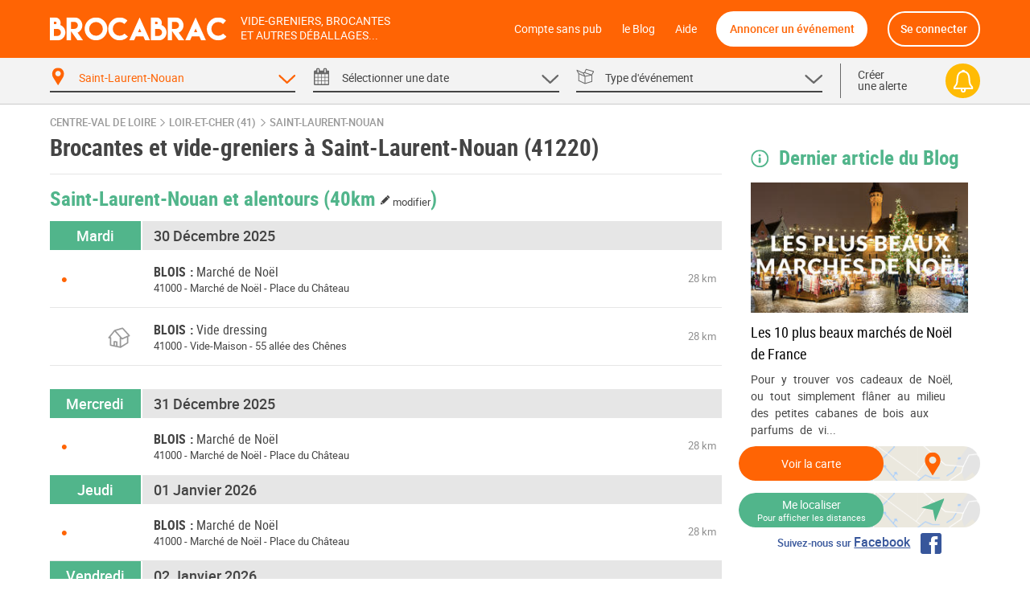

--- FILE ---
content_type: text/html; charset=UTF-8
request_url: https://brocabrac.fr/41/saint-laurent-nouan/
body_size: 17144
content:
<!DOCTYPE html>
<html lang="fr">
<head>
<link href="https://brocabrac.fr/cdn/css/style.3c5a50ac.css" media="all" rel="stylesheet" type="text/css" />
<link rel="canonical" href="/41/saint-laurent-nouan/">
<link rel="next" href="/41/saint-laurent-nouan/?p=2" />
<meta name="description" content="Saint-Laurent-Nouan (41220) -  Agenda des brocantes et des vide-greniers à Saint-Laurent-Nouan dans votre département. Vous aimez chiner ? Ne ratez aucun événement  à Saint-Laurent-Nouan  avec le calendrier Brocabrac !">
<meta charset="UTF-8" />
<meta http-equiv="X-UA-Compatible" content="IE=edge" />
<meta name="format-detection" content="telephone=no,date=no,address=no,email=no,url=no" />
<meta name="viewport" content="width=device-width, initial-scale=1.0, maximum-scale=1.0, user-scalable=no" />
<link rel="apple-touch-icon" sizes="180x180" href="https://brocabrac.fr/cdn/apple-touch-icon.86063cfd.png">
<link rel="icon" type="image/png" sizes="32x32" href="https://brocabrac.fr/cdn/favicon-32x32.png">
<link rel="icon" type="image/png" sizes="16x16" href="https://brocabrac.fr/cdn/favicon-16x16.7320f5eb.png">
<link rel="manifest" href="https://brocabrac.fr/cdn/site.webmanifest">
<link rel="mask-icon" href="https://brocabrac.fr/cdn/safari-pinned-tab.7b87bfcf.svg" color="#ff6404">
<link rel="shortcut icon" href="https://brocabrac.fr/cdn/favicon.ico">
<meta name="apple-mobile-web-app-title" content="Brocabrac">
<meta name="application-name" content="Brocabrac">
<meta name="msapplication-TileColor" content="#ff6404">
<meta name="theme-color" content="#ff6404">
<meta property="og:url" content="https://brocabrac.fr/41/saint-laurent-nouan/" />
<meta property="og:type" content="website" />
<meta property="og:site_name" content="Brocabrac"/>
<meta property="og:locale" content="fr_FR" />
<meta property="og:title" content="Brocante et vide-grenier Saint-Laurent-Nouan (41220) - Brocabrac" />
<meta property="og:description" content="Saint-Laurent-Nouan (41220) -  Agenda des brocantes et des vide-greniers à Saint-Laurent-Nouan dans votre département. Vous aimez chiner ? Ne ratez aucun événement  à Saint-Laurent-Nouan  avec le calendrier Brocabrac !" />
<meta name="twitter:site" content="@brocabrac" />
<meta name="twitter:creator" content="@brocabrac" />
<meta name="twitter:card" content="summary" />
<title>Brocante et vide-grenier Saint-Laurent-Nouan (41220) - Brocabrac</title>
<script type="application/ld+json">{"@context":"http://schema.org","@type":"WebSite","url":"https://brocabrac.fr/","inLanguage":"fr","name":"Agenda brocante, vide-grenier, puces - Le calendrier BROCABRAC","image":"https://brocabrac.fr/cdn/img/brocabrac-miniature.23881fd3.jpg","headline":"Agenda des brocantes et vide-greniers","keywords":"agenda, brocante, vide-grenier, calendrier, puces, march\u00e9, braderie, antiquaire","sameAs":["https://www.facebook.com/brocabrac.fr/","https://twitter.com/brocabrac","https://www.instagram.com/brocabrac.fr/","https://www.pinterest.fr/brocabrac1484/"]}</script>
<script type="application/ld+json">{"@context":"http://schema.org","@type":"Organization","name":"Brocabrac","url":"https://brocabrac.fr/","logo":"https://brocabrac.fr/cdn/img/logo.3544106c.png","sameAs":["https://www.facebook.com/brocabrac.fr/","https://twitter.com/brocabrac","https://www.instagram.com/brocabrac.fr/","https://www.pinterest.fr/brocabrac1484/"]}</script>
<script type="application/ld+json">{"@context":"http://schema.org","@type":"WebPage","name":"Brocante et vide-grenier Saint-Laurent-Nouan (41220) - Brocabrac","description":"Saint-Laurent-Nouan (41220) -  Agenda des brocantes et des vide-greniers \u00e0 Saint-Laurent-Nouan dans votre d\u00e9partement. Vous aimez chiner ? Ne ratez aucun \u00e9v\u00e9nement  \u00e0 Saint-Laurent-Nouan  avec le calendrier Brocabrac !","keywords":"vide-greniers, vide greniers, vide grenier, brocantes, brocante","contentLocation":{"@type":"Place","name":"Saint-Laurent-Nouan","geo":{"@type":"GeoCoordinates","longitude":1.604584,"latitude":47.717956},"address":{"@type":"PostalAddress","addressCountry":"FR","addressLocality":"Saint-Laurent-Nouan","addressRegion":"Centre-Val de Loire","postalCode":"41220"}}}</script>
<script type="text/javascript">window.gdprAppliesGlobally=false;(function(){function n(e){if(!window.frames[e]){if(document.body&&document.body.firstChild){var t=document.body;var r=document.createElement("iframe");r.style.display="none";r.name=e;r.title=e;t.insertBefore(r,t.firstChild)}else{setTimeout(function(){n(e)},5)}}}function e(r,a,o,c,d){function e(e,t,r,n){if(typeof r!=="function"){return}if(!window[a]){window[a]=[]}var i=false;if(d){i=d(e,n,r)}if(!i){window[a].push({command:e,version:t,callback:r,parameter:n})}}e.stub=true;e.stubVersion=2;function t(n){if(!window[r]||window[r].stub!==true){return}if(!n.data){return}var i=typeof n.data==="string";var e;try{e=i?JSON.parse(n.data):n.data}catch(t){return}if(e[o]){var a=e[o];window[r](a.command,a.version,function(e,t){var r={};r[c]={returnValue:e,success:t,callId:a.callId};if(n.source){n.source.postMessage(i?JSON.stringify(r):r,"*")}},a.parameter)}}if(typeof window[r]!=="function"){window[r]=e;if(window.addEventListener){window.addEventListener("message",t,false)}else{window.attachEvent("onmessage",t)}}}e("__tcfapi","__tcfapiBuffer","__tcfapiCall","__tcfapiReturn");n("__tcfapiLocator");(function(e,t){var r=document.createElement("link");r.rel="preconnect";r.as="script";var n=document.createElement("link");n.rel="dns-prefetch";n.as="script";var i=document.createElement("link");i.rel="preload";i.as="script";var a=document.createElement("script");a.id="spcloader";a.type="text/javascript";a["async"]=true;a.charset="utf-8";var o="https://sdk.privacy-center.org/"+e+"/loader.js?target_type=notice&target="+t;if(window.didomiConfig&&window.didomiConfig.user){var c=window.didomiConfig.user;var d=c.country;var s=c.region;if(d){o=o+"&country="+d;if(s){o=o+"&region="+s}}}r.href="https://sdk.privacy-center.org/";n.href="https://sdk.privacy-center.org/";i.href=o;a.src=o;var f=document.getElementsByTagName("script")[0];f.parentNode.insertBefore(r,f);f.parentNode.insertBefore(n,f);f.parentNode.insertBefore(i,f);f.parentNode.insertBefore(a,f)})("82af7d6e-3470-400d-8bfe-23068bf0811d","38MpdPc7")})();</script>
<script type="text/javascript">
window.didomiEventListeners = window.didomiEventListeners || [];
window.didomiEventListeners.push({
event: 'notice.shown',
listener: function () {
var didomiInterval;
didomiInterval = setInterval(function() {
var popup = document.querySelector('.didomi-popup-view');
if (!popup) {
return;
}
clearInterval(didomiInterval);
popup.querySelector('#didomi-notice-learn-more-button').style.display = 'none';
popup.querySelector('.didomi-popup-notice-text').innerHTML = `
<a class="decline" href="/compte-sans-pub">Refuser et s'abonner pour 0.5€ / mois</a>
<div class="logo"><i class="icon "><svg><use xlink:href="/cdn/svg/s.8e78ace4.svg#brocabrac" ></use></svg></i></div>
<div class="intro">
<strong>10 ans</strong> que nous référençons gratuitement pour vous les brocantes, vide-greniers et autres déballages dans toute la France.
Aidez-nous à continuer&nbsp;!
</div>
<div class="cmp-choice">
<strong>Soit en acceptant l’utilisation de cookies pour accéder au site</strong><br>
Pour pouvoir continuer à vous apporter gratuitement une information de qualité, nous avons besoin de votre consentement sur l’utilisation
de cookies ou technologies similaires utilisés par Brocabrac et/ou ses partenaires, afin de stocker, consulter et traiter des données personnelles
(telles que l’IP, les pages visitées…), pour analyser l'audience, diffuser des publicités personnalisées, mesurer leurs performances
et développer et améliorer les produits. En cliquant sur “Accepter”, vous consentez à l’utilisation de cookies pour l’ensemble de ces finalités.
Vous pouvez retirer votre consentement à tout moment.
</div>
<div class="cmp-choice">
<strong>Soit en vous abonnant au Compte sans pub de Brocabrac</strong><br>
L’abonnement à 6 euros par an (soit 0,5 euros / mois) vous permet de consulter l’intégralité du site Brocabrac.fr sans aucune publicité et sans cookie tiers !
</div>
`;
popup.querySelector('#buttons').insertAdjacentHTML('afterend', `
<div class="log-if-premium">
<span>Déjà abonné ?</span>
<a href="/connexion">Se connecter</a>
</div>
`);
}, 10);
}
});
window.didomiOnReady = window.didomiOnReady || [];
window.didomiOnReady.push(function (Didomi) {
var didomiInterval;
didomiInterval = setInterval(function() {
if (Didomi.shouldUserStatusBeCollected()) {
return;
}
clearInterval(didomiInterval);
var script = document.createElement('script');
script.src = "https://fundingchoicesmessages.google.com/i/pub-8323069366462793?ers=1";
script.async = true;
script.nonce = 'sabwylLuV1ls4Sn7DtMKOA';
script.onload = function() {
function signalGooglefcPresent() {
if (!window.frames['googlefcPresent']) {
if (document.body) {
const iframe = document.createElement('iframe');
iframe.style = 'width: 0; height: 0; border: none; z-index: -1000; left: -1000px; top: -1000px;';
iframe.style.display = 'none';
iframe.name = 'googlefcPresent';
document.body.appendChild(iframe);
} else {
setTimeout(signalGooglefcPresent, 0);
}
}
}
signalGooglefcPresent();
};
document.body.appendChild(script);
}, 10);
});
</script>
<script async src="https://www.googletagmanager.com/gtag/js?id=G-CPQMV6LLXW"></script>
<script>
window.dataLayer = window.dataLayer || [];
function gtag(){dataLayer.push(arguments);}
gtag('js', new Date());
gtag('config', 'G-CPQMV6LLXW');
</script>
<script async src="//pagead2.googlesyndication.com/pagead/js/adsbygoogle.js"></script>
<script>
var googletag = googletag || {};
googletag.cmd = googletag.cmd || [];
</script>
<script>
var yieldlove_prevent_autostart = true;
</script>
<script async='async' src="//cdn-a.yieldlove.com/v2/yieldlove.js?brocabrac.fr"></script>
<script async='async' src='https://securepubads.g.doubleclick.net/tag/js/gpt.js'></script>
<script>
var yieldlove_cmd = yieldlove_cmd || [];
if (!googletag) {
var googletag = googletag || {};
googletag.cmd = googletag.cmd || [];
}
googletag.cmd.push(function() {
var slot = googletag.defineOutOfPageSlot('/53015287,32662286/brocabrac.fr_interstitial', googletag.enums.OutOfPageFormat.INTERSTITIAL);
if (slot) slot.addService(googletag.pubads());
googletag.pubads().disableInitialLoad();
googletag.enableServices();
googletag.display(slot);
});
</script>
<script type="text/javascript">
window.didomiOnReady.push(function (Didomi) {
var didomiInterval;
didomiInterval = setInterval(function() {
if (Didomi.shouldUserStatusBeCollected()) {
return;
}
clearInterval(didomiInterval);
var script = document.createElement('script');
script.type = 'text/javascript';
script.src = 'https://sac.ayads.co/sublime/24991';
document.head.appendChild(script);
}, 10);
});
</script>
</head>
<body>
<div id="wrapper">
<div id="header">
<div class="c">
<a href="#menu" class="menu">
<i class="icon menu"><svg><use xlink:href="/cdn/svg/s.8e78ace4.svg#menu" ></use></svg></i>
<i class="icon close"><svg><use xlink:href="/cdn/svg/s.8e78ace4.svg#close" ></use></svg></i>
</a>
<a href="/" class="brocabrac">
<i class="icon "><svg><use xlink:href="/cdn/svg/s.8e78ace4.svg#brocabrac" ></use></svg></i>
</a>
<a href="/" class="tagline">
<span>Vide-greniers, brocantes</span>
<span>et autres déballages...</span>
</a>
<nav id="menu">
<ul>
<li class="home"><a href="/compte-sans-pub">Compte sans pub</a></li>
<li><a href="https://brocabrac.fr/blog/">le Blog</a></li>
<li><a href="https://brocabrac.fr/aide/">Aide</a></li>
<li class="localisation"><a class="js-modal" href="#" data-url="/localisation">Me localiser</a></li>
<li class="add">
<span data-obf="|NzA1TnpBMWh0dHBzOnx8YnJvY2FicmFjLmZyfGFubm9uY2Vy">Annoncer un événement</span>
</li>
<li class="account">
<span data-obf="|OTgwT1Rnd2h0dHBzOnx8YnJvY2FicmFjLmZyfGNvbm5leGlvbg==">Se connecter</span>
</li>
</ul>
</nav>
<a href="https://brocabrac.fr/connexion" class="account">
<i class="icon "><svg><use xlink:href="/cdn/svg/s.8e78ace4.svg#account" ></use></svg></i>
</a>
</div>
</div>		
<div id="search" data-url="/recherche">
<div class="tabs">
<div class="c">
<div class="cols">
<div class="col-lg-10 www">
<div class="cols">
<div class="col-4 tab checked" data-panel="search-where">
<span class="label">
<i class="icon "><svg><use xlink:href="/cdn/svg/s.8e78ace4.svg#where" ></use></svg></i>
<i class="icon arrow"><svg><use xlink:href="/cdn/svg/s.8e78ace4.svg#down" ></use></svg></i>
<span data-default="&lt;span&gt;Choisir un &lt;/span&gt;&lt;span class=&#039;m&#039;&gt;lieu&lt;/span&gt;">
Saint-Laurent-Nouan
</span>
</span>
</div>
<div class="col-4 tab " data-panel="search-when">
<span class="label">
<i class="icon "><svg><use xlink:href="/cdn/svg/s.8e78ace4.svg#when" ></use></svg></i>
<i class="icon arrow"><svg><use xlink:href="/cdn/svg/s.8e78ace4.svg#down" ></use></svg></i>
<span data-default="&lt;span&gt;Sélectionner une &lt;/span&gt;&lt;span class=&#039;m&#039;&gt;date&lt;/span&gt;">
<span>Sélectionner une </span><span class='m'>date</span>
</span>
</span>
</div>
<div class="col-4 tab " data-panel="search-what">
<span class="label">
<i class="icon "><svg><use xlink:href="/cdn/svg/s.8e78ace4.svg#what" ></use></svg></i>
<i class="icon arrow"><svg><use xlink:href="/cdn/svg/s.8e78ace4.svg#down" ></use></svg></i>
<span data-default="&lt;span class=&#039;m&#039;&gt;Type&lt;/span&gt;&lt;span&gt; d&#039;événement&lt;/span&gt;">
<span class='m'>Type</span><span> d'événement</span>
</span>
</span>
</div>
</div>
</div>
<div class="col-lg-2 alert">
<span class="label js-alert" data-url="/alerte/creer">
<span class="go">
Créer
<br />
une alerte
</span>
<span class="bell">
<i class="icon "><svg><use xlink:href="/cdn/svg/s.8e78ace4.svg#alert" ></use></svg></i>
</span>
</span>
</div>
</div>
</div>
</div>
<div class="panels">
<div class="c">
<div class="panel" id="search-where" data-value="41220">
<span class="title">
Choisir un lieu
</span>
<div class="block container-xsmall">
<div class="form-group">
<div class="form-widget">
<input class="form-control" id="_" name="_" type="text" data-ac="/_ac/geo"
   placeholder="Ville, département ou code postal"
   autocomplete="off" value="" />
<div class="where-tags form-control on">
<span class="tag " data-value="41220">Saint-Laurent-Nouan</span>
</div>
</div>
</div>
<div class="where-suggests on">
<span class="subtitle">Suggestion de lieux</span>
<div class="where-suggests-tags">
<span class="tag  " data-value="cvl">Centre-Val de Loire</span>
<span class="tag dep " data-value="41">41 - Loir-et-Cher</span>
<span class="tag  " data-value="41204">Saint-Claude-de-Diray</span>
<span class="tag  " data-value="41212">Saint-Gervais-la-Forêt</span>
<span class="tag  " data-value="41059">Contres</span>
<span class="tag  " data-value="41136">Mer</span>
<span class="tag  " data-value="41295">Vineuil</span>
<span class="tag  " data-value="45286">Saint-Jean-le-Blanc</span>
</div>
</div>
</div>
<span class="search-alert-go js-alert" data-url="/alerte/creer">
<span class="bell">
<i class="icon "><svg><use xlink:href="/cdn/svg/s.8e78ace4.svg#alert" ></use></svg></i>
</span>
Créer une alerte
</span>
<div class="panel-go">
<span class="button search button-block">
Valider
</span>
</div>
</div>
<div class="panel" id="search-when" data-value="">
<span class="title">
Choisir une date
</span>
<div class="block container-small">
<div class="cols">
<div class="col col-md-3">
<ul class="periods cols">
<li class="col-6 all checked" data-value="">
<span>Toutes les dates</span>
</li>
<li class="col-6 col-md-12 " data-value="aujourdhui">
<span>
Aujourd&#039;hui
</span>
</li>
<li class="col-6 col-md-12 " data-value="demain">
<span>
Demain
</span>
</li>
<li class="col-6 col-md-12 " data-value="week-end">
<span>
Ce week-end
</span>
</li>
<li class="col-6 col-md-12 " data-value="semaine">
<span>
Cette semaine
</span>
</li>
<li class="col-6 col-md-12 " data-value="week-end-prochain">
<span>
Le week-end prochain
</span>
</li>
<li class="col-6 col-md-12 " data-value="decembre">
Décembre 2025
</li>
<li class="col-6 col-md-12 " data-value="janvier">
Janvier 2026
</li>
<li class="col-6 col-md-12 " data-value="fevrier">
Février 2026
</li>
</ul>
</div>
<div class="col col-md-9">
<div class="js-calendar"></div>
</div>
</div>
</div>
<span class="search-alert-go js-alert"  data-url="/alerte/creer">
<span class="bell">
<i class="icon "><svg><use xlink:href="/cdn/svg/s.8e78ace4.svg#alert" ></use></svg></i>
</span>
Créer une alerte
</span>
<div class="panel-go">
<span class="button search button-block">
Valider
</span>
</div>
</div>
<div class="panel" id="search-what" data-value="">
<span class="title">
Choisir un type d'événement
</span>
<div class="block container-xsmall">
<div class="cols">
<div class="col-sm-6">
<label class="form-check form-custom-checkbox" data-value="">
<span class="form-custom-checkbox-fake"></span>
<span class="form-custom-checkbox-label">
<em>Tous les événements</em>
</span>
</label>
<label class="form-check form-custom-checkbox" data-value="bro">
<span class="form-custom-checkbox-fake"></span>
<span class="form-custom-checkbox-label">
<a href="/41/saint-laurent-nouan/brocante/">
Brocante											</a>
<span class="cat">
<i class="icon "><svg><use xlink:href="/cdn/svg/s.8e78ace4.svg#bro" ></use></svg></i>
</span>
</span>
</label>
<label class="form-check form-custom-checkbox" data-value="vgr">
<span class="form-custom-checkbox-fake"></span>
<span class="form-custom-checkbox-label">
<a href="/41/saint-laurent-nouan/vide-grenier/">
Vide-greniers											</a>
<span class="cat">
<i class="icon "><svg><use xlink:href="/cdn/svg/s.8e78ace4.svg#vgr" ></use></svg></i>
</span>
</span>
</label>
<label class="form-check form-custom-checkbox" data-value="vdr">
<span class="form-custom-checkbox-fake"></span>
<span class="form-custom-checkbox-label">
Vide-Dressing																															<span class="cat">
<i class="icon "><svg><use xlink:href="/cdn/svg/s.8e78ace4.svg#vdr" ></use></svg></i>
</span>
</span>
</label>
<label class="form-check form-custom-checkbox" data-value="vma">
<span class="form-custom-checkbox-fake"></span>
<span class="form-custom-checkbox-label">
<a href="/41/saint-laurent-nouan/vide-maison/">
Vide-Maison											</a>
<span class="cat">
<i class="icon "><svg><use xlink:href="/cdn/svg/s.8e78ace4.svg#vma" ></use></svg></i>
</span>
</span>
</label>
<label class="form-check form-custom-checkbox" data-value="bal">
<span class="form-custom-checkbox-fake"></span>
<span class="form-custom-checkbox-label">
<a href="/41/saint-laurent-nouan/bourse-livres/">
Bourse aux livres, CD, DVD, jeux											</a>
</span>
</label>
</div>
<div class="col-sm-6">
<label class="form-check form-custom-checkbox" data-value="bdc">
<span class="form-custom-checkbox-fake"></span>
<span class="form-custom-checkbox-label">
<a href="/41/saint-laurent-nouan/bourse-collection/">Bourse de collection</a>
</span>
</label>
<label class="form-check form-custom-checkbox" data-value="baj">
<span class="form-custom-checkbox-fake"></span>
<span class="form-custom-checkbox-label">
<a href="/41/saint-laurent-nouan/bourse-jouets/">Bourse aux jouets - puériculture</a>
</span>
</label>
<label class="form-check form-custom-checkbox" data-value="bav">
<span class="form-custom-checkbox-fake"></span>
<span class="form-custom-checkbox-label">
Bourse aux vêtements
</span>
</label>
<label class="form-check form-custom-checkbox" data-value="bra">
<span class="form-custom-checkbox-fake"></span>
<span class="form-custom-checkbox-label">
Braderie
</span>
</label>
<label class="form-check form-custom-checkbox" data-value="mal">
<span class="form-custom-checkbox-fake"></span>
<span class="form-custom-checkbox-label">
<a href="/41/saint-laurent-nouan/marche-livres/">Marché aux livres</a>
</span>
</label>
<label class="form-check form-custom-checkbox" data-value="mdl">
<span class="form-custom-checkbox-fake"></span>
<span class="form-custom-checkbox-label">
<a href="/41/saint-laurent-nouan/marche-noel/">Marché de Noël</a>
</span>
</label>
</div>
</div>
</div>
<span class="search-alert-go js-alert" data-url="/alerte/creer">
<span class="bell">
<i class="icon "><svg><use xlink:href="/cdn/svg/s.8e78ace4.svg#alert" ></use></svg></i>
</span>
Créer une alerte
</span>
<div class="panel-go">
<span class="button search button-block">
Valider
</span>
</div>
</div>
</div>
</div>
</div>
<div id="page">
<ins data-src='//adnext.fr/richmedia.adv?id=105408&plc=2&s=all&section=RG'></ins>
<div class="container">
<div class="be js-be be-sublime-passback be-passback" data-uid="be-uid-6953b3a7d2787" data-options="{&quot;name&quot;:&quot;BB-sublime-passback&quot;,&quot;format&quot;:&quot;auto&quot;,&quot;responsive&quot;:true,&quot;slot&quot;:4482136497,&quot;client&quot;:&quot;ca-pub-9920511389443388&quot;,&quot;style&quot;:{&quot;display&quot;:&quot;block&quot;}}"></div>
<p class="breadcrumb">
<a href="/centre-val-de-loire/">Centre-Val de Loire</a>
<span class="arrow"><i class="icon "><svg><use xlink:href="/cdn/svg/s.8e78ace4.svg#right" ></use></svg></i></span>
<a href="/41/">Loir-et-Cher (41)</a>
<span class="arrow"><i class="icon "><svg><use xlink:href="/cdn/svg/s.8e78ace4.svg#right" ></use></svg></i></span>
<a href="/41/saint-laurent-nouan/">Saint-Laurent-Nouan</a>
</p>
<script type="application/ld+json">{"@context":"http://schema.org","@type":"BreadcrumbList","itemListElement":[{"@type":"ListItem","position":1,"item":{"@id":"https://brocabrac.fr/centre-val-de-loire/","url":"https://brocabrac.fr/centre-val-de-loire/","name":"Centre-Val de Loire"}},{"@type":"ListItem","position":2,"item":{"@id":"https://brocabrac.fr/41/","url":"https://brocabrac.fr/41/","name":"Loir-et-Cher (41)"}},{"@type":"ListItem","position":3,"item":{"@id":"https://brocabrac.fr/41/saint-laurent-nouan/","url":"https://brocabrac.fr/41/saint-laurent-nouan/","name":"Saint-Laurent-Nouan"}}]}</script>
<div class="cols">
<div class="col-L">
<h1 class="eve-title">Brocantes et vide-greniers à Saint-Laurent-Nouan (41220)</h1>
    
    <div class="eve-list-title">
        <h2>Saint-Laurent-Nouan et alentours
            <a href="#" class="js-modal distance" data-url="/evenement/_distance" title="Modifier la distance">
                (40km <span><i class="icon "><svg><use xlink:href="/cdn/svg/s.8e78ace4.svg#edit" ></use></svg></i> modifier</span>)
            </a>
        </h2>
    </div>
<div class="block ev-list">
<div class="ev-section">
<div class="section-title" data-date="2025-12-30">
<span class="left day">
Mardi
</span>
<h2>30 Décembre 2025</h2>
</div>
<div class="ev
has-photo "
 data-event-id="1342178">
<script type="application/ld+json">{"@context":"http://schema.org","@type":"Event","name":"March\u00e9 de No\u00ebl","image":["https://brocabrac.fr/cdn/event/photos/f5/f6/f5f6191170a385f827747787b4d18ab11bf386dd7f7eedde1b68f1db3d321af1-large.jpg"],"location":{"@type":"Place","name":"Place du Ch\u00e2teau","address":{"@type":"PostalAddress","addressLocality":"Blois","postalCode":"41000","addressCountry":"FR"},"geo":{"@type":"GeoCoordinates","latitude":47.5860921,"longitude":1.3359475}},"organizer":{"@type":"Organization","name":"Carrousel du Ch\u00e2teau"},"isAccessibleForFree":true,"description":"La magie de no\u00ebl s\u2019installe \u00e0 nouveau au pied du ch\u00e2teau royal, pour une 3e \u00e9dition pleine de f\u00e9\u00e9rie et de saveur. Une vingtaine de chalets vous y attendent, proposant un large choix de produits artisanaux, de d\u00e9corations et de gourmandises typiques des f\u00eates.\nC\u00f4t\u00e9 gastronomie, laissez-vous tenter : bretzels, tartiflette, aligot, croque-monsieur, sandwich raclette, gaufres, cr\u00eapes, t\u00eates-chocos, saucissons, produits italiens et une farandole de bonbons et friandises.\nC\u00f4t\u00e9 artisanat, d\u00e9couvrez...","@id":"https://brocabrac.fr/evenement/1342178?d=2025-12-30","url":"https://brocabrac.fr/41/blois/1342178-marche-de-noel","startDate":"2025-12-30","endDate":"2025-12-30","eventStatus":"https://schema.org/EventScheduled"}</script>
<h3>
<a href="/41/blois/1342178-marche-de-noel">
<span class="city" data-dep="(41)">Blois</span>
<span class="title">Marché de Noël</span>
</a>
</h3>
<span class="dots" title="Moins de 50">
&bull;
</span>
<span class="dist">
28 km
</span>
<p class="info">
<span class="zipcode">
41000
</span>
-
<span class="cat">
Marché de Noël
</span>
-
<span class="address">
Place du Château
</span>
</p>
</div>
<div class="ev
"
 data-event-id="1342453">
<script type="application/ld+json">{"@context":"http://schema.org","@type":"Event","name":"Vide dressing","location":{"@type":"Place","address":{"@type":"PostalAddress","streetAddress":"55 all\u00e9e des Ch\u00eanes","addressLocality":"Blois","postalCode":"41000","addressCountry":"FR"},"geo":{"@type":"GeoCoordinates","latitude":47.5860921,"longitude":1.3359475}},"organizer":{"@type":"Organization","name":"Sophie"},"isAccessibleForFree":true,"description":"Vide dressing moderne de nombreux v\u00eatements femmes du xxs au xl chaussures en 38 39 foulards de luxe et v\u00eatements de luxe maquillages soins bijoux sacoches hommes sac \u00e0 mains etc...Pleins d'id\u00e9e cadeaux pour no\u00ebl !\nChaussures nike homme pointure 43 et quelques v\u00eatements hommes\nmat\u00e9riels et accessoires de coiffure et esth\u00e9tique pro neufs\nd\u00e9co d'int\u00e9rieur et d\u00e9co de noel etc...Il y a vraiment de tout n'h\u00e9sitez pas a venir !","@id":"https://brocabrac.fr/evenement/1342453?d=2025-12-30","url":"https://brocabrac.fr/41/blois/1342453-vide-dressing","startDate":"2025-12-30T11:00:00+01:00","endDate":"2025-12-30T18:30:00+01:00","eventStatus":"https://schema.org/EventScheduled"}</script>
<h3>
<a href="/41/blois/1342453-vide-dressing">
<span class="city" data-dep="(41)">Blois</span>
<span class="title">Vide dressing</span>
</a>
</h3>
<span class="dots" title="">
</span>
<span class="cat vma" title="Vide-Maison">
<i class="icon "><svg><use xlink:href="/cdn/svg/s.8e78ace4.svg#vma" ></use></svg></i>
</span>
<span class="dist">
28 km
</span>
<p class="info">
<span class="zipcode">
41000
</span>
-
<span class="cat">
Vide-Maison
</span>
-
<span class="address">
55 allée des Chênes
</span>
</p>
</div>
<div class="be ev" id="div-gpt-ad-1407836244729-0">
<script type='text/javascript'>
if (window.innerWidth >= 1024) {
googletag.cmd.push(function() {
googletag.defineSlot('/53015287,32662286/brocabrac.fr_d_728x90_1', [728, 90], 'div-gpt-ad-1407836244729-0').addService(googletag.pubads());
googletag.display('div-gpt-ad-1407836244729-0');
});
yieldlove_cmd.push(function () {
YLHH.bidder.startAuction('/53015287,32662286/brocabrac.fr_d_728x90_1')
})
} else {
googletag.cmd.push(function() {
googletag.defineSlot('/53015287,32662286/brocabrac.fr_m_336x280_1', [[336, 280], [300, 250]], 'div-gpt-ad-1407836244729-0').addService(googletag.pubads());
googletag.display('div-gpt-ad-1407836244729-0');
});
yieldlove_cmd.push(function () {
YLHH.bidder.startAuction('/53015287,32662286/brocabrac.fr_m_336x280_1')
})
}
</script>
</div>
</div>
<div class="ev-section">
<div class="section-title" data-date="2025-12-31">
<span class="left day">
Mercredi
</span>
<h2>31 Décembre 2025</h2>
</div>
<div class="ev
has-photo "
 data-event-id="1342178">
<script type="application/ld+json">{"@context":"http://schema.org","@type":"Event","name":"March\u00e9 de No\u00ebl","image":["https://brocabrac.fr/cdn/event/photos/f5/f6/f5f6191170a385f827747787b4d18ab11bf386dd7f7eedde1b68f1db3d321af1-large.jpg"],"location":{"@type":"Place","name":"Place du Ch\u00e2teau","address":{"@type":"PostalAddress","addressLocality":"Blois","postalCode":"41000","addressCountry":"FR"},"geo":{"@type":"GeoCoordinates","latitude":47.5860921,"longitude":1.3359475}},"organizer":{"@type":"Organization","name":"Carrousel du Ch\u00e2teau"},"isAccessibleForFree":true,"description":"La magie de no\u00ebl s\u2019installe \u00e0 nouveau au pied du ch\u00e2teau royal, pour une 3e \u00e9dition pleine de f\u00e9\u00e9rie et de saveur. Une vingtaine de chalets vous y attendent, proposant un large choix de produits artisanaux, de d\u00e9corations et de gourmandises typiques des f\u00eates.\nC\u00f4t\u00e9 gastronomie, laissez-vous tenter : bretzels, tartiflette, aligot, croque-monsieur, sandwich raclette, gaufres, cr\u00eapes, t\u00eates-chocos, saucissons, produits italiens et une farandole de bonbons et friandises.\nC\u00f4t\u00e9 artisanat, d\u00e9couvrez...","@id":"https://brocabrac.fr/evenement/1342178?d=2025-12-31","url":"https://brocabrac.fr/41/blois/1342178-marche-de-noel","startDate":"2025-12-31","endDate":"2025-12-31","eventStatus":"https://schema.org/EventScheduled"}</script>
<h3>
<a href="/41/blois/1342178-marche-de-noel">
<span class="city" data-dep="(41)">Blois</span>
<span class="title">Marché de Noël</span>
</a>
</h3>
<span class="dots" title="Moins de 50">
&bull;
</span>
<span class="dist">
28 km
</span>
<p class="info">
<span class="zipcode">
41000
</span>
-
<span class="cat">
Marché de Noël
</span>
-
<span class="address">
Place du Château
</span>
</p>
</div>
</div>
<div class="ev-section">
<div class="section-title" data-date="2026-01-01">
<span class="left day">
Jeudi
</span>
<h2>01 Janvier 2026</h2>
</div>
<div class="ev
has-photo "
 data-event-id="1342178">
<script type="application/ld+json">{"@context":"http://schema.org","@type":"Event","name":"March\u00e9 de No\u00ebl","image":["https://brocabrac.fr/cdn/event/photos/f5/f6/f5f6191170a385f827747787b4d18ab11bf386dd7f7eedde1b68f1db3d321af1-large.jpg"],"location":{"@type":"Place","name":"Place du Ch\u00e2teau","address":{"@type":"PostalAddress","addressLocality":"Blois","postalCode":"41000","addressCountry":"FR"},"geo":{"@type":"GeoCoordinates","latitude":47.5860921,"longitude":1.3359475}},"organizer":{"@type":"Organization","name":"Carrousel du Ch\u00e2teau"},"isAccessibleForFree":true,"description":"La magie de no\u00ebl s\u2019installe \u00e0 nouveau au pied du ch\u00e2teau royal, pour une 3e \u00e9dition pleine de f\u00e9\u00e9rie et de saveur. Une vingtaine de chalets vous y attendent, proposant un large choix de produits artisanaux, de d\u00e9corations et de gourmandises typiques des f\u00eates.\nC\u00f4t\u00e9 gastronomie, laissez-vous tenter : bretzels, tartiflette, aligot, croque-monsieur, sandwich raclette, gaufres, cr\u00eapes, t\u00eates-chocos, saucissons, produits italiens et une farandole de bonbons et friandises.\nC\u00f4t\u00e9 artisanat, d\u00e9couvrez...","@id":"https://brocabrac.fr/evenement/1342178?d=2026-01-01","url":"https://brocabrac.fr/41/blois/1342178-marche-de-noel","startDate":"2026-01-01","endDate":"2026-01-01","eventStatus":"https://schema.org/EventScheduled"}</script>
<h3>
<a href="/41/blois/1342178-marche-de-noel">
<span class="city" data-dep="(41)">Blois</span>
<span class="title">Marché de Noël</span>
</a>
</h3>
<span class="dots" title="Moins de 50">
&bull;
</span>
<span class="dist">
28 km
</span>
<p class="info">
<span class="zipcode">
41000
</span>
-
<span class="cat">
Marché de Noël
</span>
-
<span class="address">
Place du Château
</span>
</p>
</div>
<div class="be " id="div-gpt-ad-1407836236940-0">
<script type='text/javascript'>
googletag.cmd.push(function() {
googletag.defineSlot('/53015287,32662286/brocabrac.fr_d_native_1x1_1', [ [1,1], ["fluid"] ], 'div-gpt-ad-1407836236940-0').addService(googletag.pubads());
googletag.display('div-gpt-ad-1407836236940-0');
});
yieldlove_cmd.push(function () {
YLHH.bidder.startAuction('/53015287,32662286/brocabrac.fr_d_native_1x1_1')
});
</script>
</div>
</div>
<div class="ev-section">
<div class="section-title" data-date="2026-01-02">
<span class="left day">
Vendredi
</span>
<h2>02 Janvier 2026</h2>
</div>
<div class="ev
has-photo "
 data-event-id="1342178">
<script type="application/ld+json">{"@context":"http://schema.org","@type":"Event","name":"March\u00e9 de No\u00ebl","image":["https://brocabrac.fr/cdn/event/photos/f5/f6/f5f6191170a385f827747787b4d18ab11bf386dd7f7eedde1b68f1db3d321af1-large.jpg"],"location":{"@type":"Place","name":"Place du Ch\u00e2teau","address":{"@type":"PostalAddress","addressLocality":"Blois","postalCode":"41000","addressCountry":"FR"},"geo":{"@type":"GeoCoordinates","latitude":47.5860921,"longitude":1.3359475}},"organizer":{"@type":"Organization","name":"Carrousel du Ch\u00e2teau"},"isAccessibleForFree":true,"description":"La magie de no\u00ebl s\u2019installe \u00e0 nouveau au pied du ch\u00e2teau royal, pour une 3e \u00e9dition pleine de f\u00e9\u00e9rie et de saveur. Une vingtaine de chalets vous y attendent, proposant un large choix de produits artisanaux, de d\u00e9corations et de gourmandises typiques des f\u00eates.\nC\u00f4t\u00e9 gastronomie, laissez-vous tenter : bretzels, tartiflette, aligot, croque-monsieur, sandwich raclette, gaufres, cr\u00eapes, t\u00eates-chocos, saucissons, produits italiens et une farandole de bonbons et friandises.\nC\u00f4t\u00e9 artisanat, d\u00e9couvrez...","@id":"https://brocabrac.fr/evenement/1342178?d=2026-01-02","url":"https://brocabrac.fr/41/blois/1342178-marche-de-noel","startDate":"2026-01-02","endDate":"2026-01-02","eventStatus":"https://schema.org/EventScheduled"}</script>
<h3>
<a href="/41/blois/1342178-marche-de-noel">
<span class="city" data-dep="(41)">Blois</span>
<span class="title">Marché de Noël</span>
</a>
</h3>
<span class="dots" title="Moins de 50">
&bull;
</span>
<span class="dist">
28 km
</span>
<p class="info">
<span class="zipcode">
41000
</span>
-
<span class="cat">
Marché de Noël
</span>
-
<span class="address">
Place du Château
</span>
</p>
</div>
<div class="ev
"
 data-event-id="1241934">
<script type="application/ld+json">{"@context":"http://schema.org","@type":"Event","name":"March\u00e9 aux livres, disques et produits culturels","location":{"@type":"Place","name":"Rue Royale entre Martroi et rue Jeanne d'Arc","address":{"@type":"PostalAddress","streetAddress":"Place du Martroi","addressLocality":"Orl\u00e9ans","postalCode":"45000","addressCountry":"FR"},"geo":{"@type":"GeoCoordinates","latitude":47.902687,"longitude":1.9047}},"organizer":{"@type":"Organization","name":"Ville Orleans"},"isAccessibleForFree":true,"description":"Jusqu'au 15 janvier 2026 nous faisons une exp\u00e9rimentation en d\u00e9pla\u00e7ant le march\u00e9 dans la rue royale, vous retrouverez les commer\u00e7ants entre la place du martroi et la rue jeanne d'arc.","@id":"https://brocabrac.fr/evenement/1241934?d=2026-01-02","url":"https://brocabrac.fr/45/orleans/1241934-marche-aux-livres-disques-et-produits-culturels","startDate":"2026-01-02T08:00:00+01:00","endDate":"2026-01-02T19:00:00+01:00","eventStatus":"https://schema.org/EventScheduled"}</script>
<h3>
<a href="/45/orleans/1241934-marche-aux-livres-disques-et-produits-culturels">
<span class="city" data-dep="(45)">Orléans</span>
<span class="title">Marché aux livres, disques et produits culturels</span>
</a>
</h3>
<span class="dots" title="Moins de 50">
&bull;
</span>
<span class="dist">
33 km
</span>
<span class="rec"
  title="Toutes les semaines">
<span>7</span>
<i class="icon "><svg><use xlink:href="/cdn/svg/s.8e78ace4.svg#rec" ></use></svg></i>
</span>
<p class="info">
<span class="zipcode">
45000
</span>
-
<span class="cat">
Marché aux livres
</span>
-
<span class="address">
Rue Royale entre Martroi et rue Jeanne d&#039;Arc
</span>
</p>
</div>
</div>
<div class="ev-section">
<div class="section-title" data-date="2026-01-03">
<span class="left day">
Samedi
</span>
<h2>03 Janvier 2026</h2>
</div>
<div class="ev
has-photo "
 data-event-id="1342178">
<script type="application/ld+json">{"@context":"http://schema.org","@type":"Event","name":"March\u00e9 de No\u00ebl","image":["https://brocabrac.fr/cdn/event/photos/f5/f6/f5f6191170a385f827747787b4d18ab11bf386dd7f7eedde1b68f1db3d321af1-large.jpg"],"location":{"@type":"Place","name":"Place du Ch\u00e2teau","address":{"@type":"PostalAddress","addressLocality":"Blois","postalCode":"41000","addressCountry":"FR"},"geo":{"@type":"GeoCoordinates","latitude":47.5860921,"longitude":1.3359475}},"organizer":{"@type":"Organization","name":"Carrousel du Ch\u00e2teau"},"isAccessibleForFree":true,"description":"La magie de no\u00ebl s\u2019installe \u00e0 nouveau au pied du ch\u00e2teau royal, pour une 3e \u00e9dition pleine de f\u00e9\u00e9rie et de saveur. Une vingtaine de chalets vous y attendent, proposant un large choix de produits artisanaux, de d\u00e9corations et de gourmandises typiques des f\u00eates.\nC\u00f4t\u00e9 gastronomie, laissez-vous tenter : bretzels, tartiflette, aligot, croque-monsieur, sandwich raclette, gaufres, cr\u00eapes, t\u00eates-chocos, saucissons, produits italiens et une farandole de bonbons et friandises.\nC\u00f4t\u00e9 artisanat, d\u00e9couvrez...","@id":"https://brocabrac.fr/evenement/1342178?d=2026-01-03","url":"https://brocabrac.fr/41/blois/1342178-marche-de-noel","startDate":"2026-01-03","endDate":"2026-01-03","eventStatus":"https://schema.org/EventScheduled"}</script>
<h3>
<a href="/41/blois/1342178-marche-de-noel">
<span class="city" data-dep="(41)">Blois</span>
<span class="title">Marché de Noël</span>
</a>
</h3>
<span class="dots" title="Moins de 50">
&bull;
</span>
<span class="dist">
28 km
</span>
<p class="info">
<span class="zipcode">
41000
</span>
-
<span class="cat">
Marché de Noël
</span>
-
<span class="address">
Place du Château
</span>
</p>
</div>
<div class="ev
"
 data-event-id="1342564">
<script type="application/ld+json">{"@context":"http://schema.org","@type":"Event","name":"Vide maison","location":{"@type":"Place","address":{"@type":"PostalAddress","streetAddress":"480 rue Fran\u00e7oise Dolto","addressLocality":"Saran","postalCode":"45770","addressCountry":"FR"},"geo":{"@type":"GeoCoordinates","latitude":47.9593841,"longitude":1.8781109}},"organizer":{"@type":"Organization","name":"Pierron Malika"},"isAccessibleForFree":true,"description":"Vide maison\nle samedi 3 janvier 2026\nde 10h30 \u00e0 17h00\nlits b\u00e9b\u00e9\ntables \u00e0 langer\nbaignoire b\u00e9b\u00e9\njouets b\u00e9b\u00e9, jeux de soci\u00e9t\u00e9\nchaussures enfants\nmeubles avec bac de rangement\nbiblioth\u00e8que (porte coulissante)\nect\u2026.","@id":"https://brocabrac.fr/evenement/1342564?d=2026-01-03","url":"https://brocabrac.fr/45/saran/1342564-vide-maison","startDate":"2026-01-03T10:30:00+01:00","endDate":"2026-01-03T17:00:00+01:00","eventStatus":"https://schema.org/EventScheduled"}</script>
<h3>
<a href="/45/saran/1342564-vide-maison">
<span class="city" data-dep="(45)">Saran</span>
<span class="title">Vide maison</span>
</a>
</h3>
<span class="dots" title="">
</span>
<span class="cat vma" title="Vide-Maison">
<i class="icon "><svg><use xlink:href="/cdn/svg/s.8e78ace4.svg#vma" ></use></svg></i>
</span>
<span class="dist">
37 km
</span>
<p class="info">
<span class="zipcode">
45770
</span>
-
<span class="cat">
Vide-Maison
</span>
-
<span class="address">
480 rue Françoise Dolto
</span>
</p>
</div>
<div class="be ev" id="div-gpt-ad-1407836126373-0">
<script type='text/javascript'>
if (window.innerWidth >= 1024) {
googletag.cmd.push(function() {
googletag.defineSlot('/53015287,32662286/brocabrac.fr_d_728x480_1', [[728, 480], [728, 280], [728, 250], [728, 90], [640, 480], [400, 300], [336, 280], [300, 250]], 'div-gpt-ad-1407836126373-0').addService(googletag.pubads());
googletag.display('div-gpt-ad-1407836126373-0');
});
yieldlove_cmd.push(function () {
YLHH.bidder.startAuction('/53015287,32662286/brocabrac.fr_d_728x480_1')
})
} else {
googletag.cmd.push(function() {
googletag.defineSlot('/53015287,32662286/brocabrac.fr_m_336x280_2', [[336, 280], [300, 250]], 'div-gpt-ad-1407836126373-0').addService(googletag.pubads());
googletag.display('div-gpt-ad-1407836126373-0');
});
yieldlove_cmd.push(function () {
YLHH.bidder.startAuction('/53015287,32662286/brocabrac.fr_m_336x280_2')
})
}
</script>
</div>
</div>
<div class="ev-section">
<div class="section-title" data-date="2026-01-04">
<span class="left day">
Dimanche
</span>
<h2>04 Janvier 2026</h2>
</div>
<div class="ev
has-photo "
 data-event-id="1342178">
<script type="application/ld+json">{"@context":"http://schema.org","@type":"Event","name":"March\u00e9 de No\u00ebl","image":["https://brocabrac.fr/cdn/event/photos/f5/f6/f5f6191170a385f827747787b4d18ab11bf386dd7f7eedde1b68f1db3d321af1-large.jpg"],"location":{"@type":"Place","name":"Place du Ch\u00e2teau","address":{"@type":"PostalAddress","addressLocality":"Blois","postalCode":"41000","addressCountry":"FR"},"geo":{"@type":"GeoCoordinates","latitude":47.5860921,"longitude":1.3359475}},"organizer":{"@type":"Organization","name":"Carrousel du Ch\u00e2teau"},"isAccessibleForFree":true,"description":"La magie de no\u00ebl s\u2019installe \u00e0 nouveau au pied du ch\u00e2teau royal, pour une 3e \u00e9dition pleine de f\u00e9\u00e9rie et de saveur. Une vingtaine de chalets vous y attendent, proposant un large choix de produits artisanaux, de d\u00e9corations et de gourmandises typiques des f\u00eates.\nC\u00f4t\u00e9 gastronomie, laissez-vous tenter : bretzels, tartiflette, aligot, croque-monsieur, sandwich raclette, gaufres, cr\u00eapes, t\u00eates-chocos, saucissons, produits italiens et une farandole de bonbons et friandises.\nC\u00f4t\u00e9 artisanat, d\u00e9couvrez...","@id":"https://brocabrac.fr/evenement/1342178?d=2026-01-04","url":"https://brocabrac.fr/41/blois/1342178-marche-de-noel","startDate":"2026-01-04","endDate":"2026-01-04","eventStatus":"https://schema.org/EventScheduled"}</script>
<h3>
<a href="/41/blois/1342178-marche-de-noel">
<span class="city" data-dep="(41)">Blois</span>
<span class="title">Marché de Noël</span>
</a>
</h3>
<span class="dots" title="Moins de 50">
&bull;
</span>
<span class="dist">
28 km
</span>
<p class="info">
<span class="zipcode">
41000
</span>
-
<span class="cat">
Marché de Noël
</span>
-
<span class="address">
Place du Château
</span>
</p>
</div>
</div>
<div class="ev-section">
<div class="section-title" data-date="2026-01-09">
<span class="left day">
Vendredi
</span>
<h2>09 Janvier 2026</h2>
</div>
<div class="ev
"
 data-event-id="1241934">
<script type="application/ld+json">{"@context":"http://schema.org","@type":"Event","name":"March\u00e9 aux livres, disques et produits culturels","location":{"@type":"Place","name":"Rue Royale entre Martroi et rue Jeanne d'Arc","address":{"@type":"PostalAddress","streetAddress":"Place du Martroi","addressLocality":"Orl\u00e9ans","postalCode":"45000","addressCountry":"FR"},"geo":{"@type":"GeoCoordinates","latitude":47.902687,"longitude":1.9047}},"organizer":{"@type":"Organization","name":"Ville Orleans"},"isAccessibleForFree":true,"description":"Jusqu'au 15 janvier 2026 nous faisons une exp\u00e9rimentation en d\u00e9pla\u00e7ant le march\u00e9 dans la rue royale, vous retrouverez les commer\u00e7ants entre la place du martroi et la rue jeanne d'arc.","@id":"https://brocabrac.fr/evenement/1241934?d=2026-01-09","url":"https://brocabrac.fr/45/orleans/1241934-marche-aux-livres-disques-et-produits-culturels","startDate":"2026-01-09T08:00:00+01:00","endDate":"2026-01-09T19:00:00+01:00","eventStatus":"https://schema.org/EventScheduled"}</script>
<h3>
<a href="/45/orleans/1241934-marche-aux-livres-disques-et-produits-culturels">
<span class="city" data-dep="(45)">Orléans</span>
<span class="title">Marché aux livres, disques et produits culturels</span>
</a>
</h3>
<span class="dots" title="Moins de 50">
&bull;
</span>
<span class="dist">
33 km
</span>
<span class="rec"
  title="Toutes les semaines">
<span>7</span>
<i class="icon "><svg><use xlink:href="/cdn/svg/s.8e78ace4.svg#rec" ></use></svg></i>
</span>
<p class="info">
<span class="zipcode">
45000
</span>
-
<span class="cat">
Marché aux livres
</span>
-
<span class="address">
Rue Royale entre Martroi et rue Jeanne d&#039;Arc
</span>
</p>
</div>
</div>
<div class="ev-section">
<div class="section-title" data-date="2026-01-10">
<span class="left day">
Samedi
</span>
<h2>10 Janvier 2026</h2>
</div>
<div class="ev
"
 data-event-id="1342469">
<script type="application/ld+json">{"@context":"http://schema.org","@type":"Event","name":"Vide maison","location":{"@type":"Place","address":{"@type":"PostalAddress","streetAddress":"18 rue G de Gaulle Anthonioz","addressLocality":"Saint-Jean-de-la-Ruelle","postalCode":"45140","addressCountry":"FR"},"geo":{"@type":"GeoCoordinates","latitude":47.912722,"longitude":1.874149}},"organizer":{"@type":"Organization","name":"C\u00e9line"},"isAccessibleForFree":true,"description":"Suite \u00e0 l'arr\u00eat de mon activit\u00e9 d'assistante maternelle, je vends de nombreux jouets, livres, jeux de soci\u00e9t\u00e9 ainsi que du petit mat\u00e9riel (linge, vaisselle etc...) pouvant convenir a des enfants de 0 \u00e2 3 ans","@id":"https://brocabrac.fr/evenement/1342469?d=2026-01-10","url":"https://brocabrac.fr/45/saint-jean-de-la-ruelle/1342469-vide-maison","startDate":"2026-01-10T14:00:00+01:00","endDate":"2026-01-10T16:30:00+01:00","eventStatus":"https://schema.org/EventScheduled"}</script>
<h3>
<a href="/45/saint-jean-de-la-ruelle/1342469-vide-maison">
<span class="city" data-dep="(45)">Saint-Jean-de-la-Ruelle</span>
<span class="title">Vide maison</span>
</a>
</h3>
<span class="dots" title="">
</span>
<span class="cat vma" title="Vide-Maison">
<i class="icon "><svg><use xlink:href="/cdn/svg/s.8e78ace4.svg#vma" ></use></svg></i>
</span>
<span class="dist">
33 km
</span>
<p class="info">
<span class="zipcode">
45140
</span>
-
<span class="cat">
Vide-Maison
</span>
-
<span class="address">
18 rue G de Gaulle Anthonioz
</span>
</p>
</div>
</div>
<div class="ev-section">
<div class="section-title" data-date="2026-01-11">
<span class="left day">
Dimanche
</span>
<h2>11 Janvier 2026</h2>
</div>
<div class="ev
has-photo "
 data-event-id="1342516">
<script type="application/ld+json">{"@context":"http://schema.org","@type":"Event","name":"Bourse aux jouets, v\u00eatements et pu\u00e9riculture","image":["https://brocabrac.fr/cdn/event/photos/b7/8c/b78cbc02dcc91a72c8b0d00b2992fb02e349c74fbdd7bd072865675a1f9dc0d8-large.jpg"],"location":{"@type":"Place","name":"Salle des f\u00eates de Vineuil","address":{"@type":"PostalAddress","addressLocality":"Vineuil","postalCode":"41350","addressCountry":"FR"},"geo":{"@type":"GeoCoordinates","latitude":47.581201,"longitude":1.375111}},"organizer":{"@type":"Organization","name":"Peep"},"isAccessibleForFree":true,"description":"Buvette et snack sur place.\nEv\u00e8nement organis\u00e9 par la peep afin de soutenir les actions men\u00e9es par le coll\u00e8ge marcel carn\u00e9 de vineuil.","@id":"https://brocabrac.fr/evenement/1342516?d=2026-01-11","url":"https://brocabrac.fr/41/vineuil/1342516-bourse-aux-jouets-vetements-et-puericulture","startDate":"2026-01-11T09:00:00+01:00","endDate":"2026-01-11T17:00:00+01:00","eventStatus":"https://schema.org/EventScheduled"}</script>
<h3>
<a href="/41/vineuil/1342516-bourse-aux-jouets-vetements-et-puericulture">
<span class="city" data-dep="(41)">Vineuil</span>
<span class="title">Bourse aux jouets, vêtements et puériculture</span>
</a>
</h3>
<span class="dots" title="Moins de 50">
&bull;
</span>
<span class="dist">
25 km
</span>
<p class="info">
<span class="zipcode">
41350
</span>
-
<span class="cat">
Bourse aux jouets - puériculture
</span>
-
<span class="address">
Salle des fêtes de Vineuil
</span>
</p>
</div>
<div class="ev
"
 data-event-id="1342536">
<script type="application/ld+json">{"@context":"http://schema.org","@type":"Event","name":"Brocante mensuelle","location":{"@type":"Place","name":"Entre le pont Jacques Gabriel et l'Hotel de Police","address":{"@type":"PostalAddress","streetAddress":"Mail Pierre Sudreau","addressLocality":"Blois","postalCode":"41000","addressCountry":"FR"},"geo":{"@type":"GeoCoordinates","latitude":47.588853,"longitude":1.340482}},"organizer":{"@type":"Organization","name":"Thierry Ormal"},"isAccessibleForFree":true,"description":"Brocante mensuelle tous les deuxi\u00e8mes dimanches du mois, exposants professionnels brocanteurs et antiquaires. Promenade ombrag\u00e9e sur le mail en bord de loire, parking visiteurs jouxtant la brocante.\nTarif: 5,2 euros le ml, v\u00e9hicule derri\u00e8re le stand.\nReservation minimum 5 ml\ncopies, articles neufs et produits alimentaires interdits.","@id":"https://brocabrac.fr/evenement/1342536?d=2026-01-11","url":"https://brocabrac.fr/41/blois/1342536-brocante-mensuelle","startDate":"2026-01-11T08:00:00+01:00","endDate":"2026-01-11T18:00:00+01:00","eventStatus":"https://schema.org/EventScheduled"}</script>
<h3>
<a href="/41/blois/1342536-brocante-mensuelle">
<span class="city" data-dep="(41)">Blois</span>
<span class="title">Brocante mensuelle</span>
</a>
</h3>
<span class="dots" title="De 50 à 100">
&bull;&bull;
</span>
<span class="cat bro" title="Brocante">
<i class="icon "><svg><use xlink:href="/cdn/svg/s.8e78ace4.svg#bro" ></use></svg></i>
</span>
<span class="dist">
26 km
</span>
<span class="rec"
  title="Tous les mois">
<span>30</span>
<i class="icon "><svg><use xlink:href="/cdn/svg/s.8e78ace4.svg#rec" ></use></svg></i>
</span>
<p class="info">
<span class="zipcode">
41000
</span>
-
<span class="cat">
Brocante
</span>
-
<span class="address">
Entre le pont Jacques Gabriel et l&#039;Hotel de Police
</span>
</p>
</div>
</div>
<div class="ev-section">
<div class="section-title" data-date="2026-01-16">
<span class="left day">
Vendredi
</span>
<h2>16 Janvier 2026</h2>
</div>
<div class="ev
"
 data-event-id="1241934">
<script type="application/ld+json">{"@context":"http://schema.org","@type":"Event","name":"March\u00e9 aux livres, disques et produits culturels","location":{"@type":"Place","name":"Rue Royale entre Martroi et rue Jeanne d'Arc","address":{"@type":"PostalAddress","streetAddress":"Place du Martroi","addressLocality":"Orl\u00e9ans","postalCode":"45000","addressCountry":"FR"},"geo":{"@type":"GeoCoordinates","latitude":47.902687,"longitude":1.9047}},"organizer":{"@type":"Organization","name":"Ville Orleans"},"isAccessibleForFree":true,"description":"Jusqu'au 15 janvier 2026 nous faisons une exp\u00e9rimentation en d\u00e9pla\u00e7ant le march\u00e9 dans la rue royale, vous retrouverez les commer\u00e7ants entre la place du martroi et la rue jeanne d'arc.","@id":"https://brocabrac.fr/evenement/1241934?d=2026-01-16","url":"https://brocabrac.fr/45/orleans/1241934-marche-aux-livres-disques-et-produits-culturels","startDate":"2026-01-16T08:00:00+01:00","endDate":"2026-01-16T19:00:00+01:00","eventStatus":"https://schema.org/EventScheduled"}</script>
<h3>
<a href="/45/orleans/1241934-marche-aux-livres-disques-et-produits-culturels">
<span class="city" data-dep="(45)">Orléans</span>
<span class="title">Marché aux livres, disques et produits culturels</span>
</a>
</h3>
<span class="dots" title="Moins de 50">
&bull;
</span>
<span class="dist">
33 km
</span>
<span class="rec"
  title="Toutes les semaines">
<span>7</span>
<i class="icon "><svg><use xlink:href="/cdn/svg/s.8e78ace4.svg#rec" ></use></svg></i>
</span>
<p class="info">
<span class="zipcode">
45000
</span>
-
<span class="cat">
Marché aux livres
</span>
-
<span class="address">
Rue Royale entre Martroi et rue Jeanne d&#039;Arc
</span>
</p>
</div>
<div class="be ev" id="div-gpt-ad-1407836126373-1">
<script type='text/javascript'>
if (window.innerWidth >= 1024) {
yieldlove_cmd.push(function () {
YLHH.utils.lazyLoad('div-gpt-ad-1407836126373-1', function () {
googletag.cmd.push(function() {
googletag.defineSlot('/53015287,32662286/brocabrac.fr_d_728x480_1', [[728, 480], [728, 280], [728, 250], [728, 90], [640, 480], [400, 300], [336, 280], [300, 250]], 'div-gpt-ad-1407836126373-1').addService(googletag.pubads());
googletag.display('div-gpt-ad-1407836126373-1');
});
YLHH.bidder.cloneUnit('/53015287,32662286/brocabrac.fr_d_728x480_1', 'div-gpt-ad-1407836126373-1', true);
});
});
} else {
yieldlove_cmd.push(function () {
YLHH.utils.lazyLoad('div-gpt-ad-1407836126373-1', function () {
googletag.cmd.push(function() {
googletag.defineSlot('/53015287,32662286/brocabrac.fr_m_336x280_2', [[336, 280], [300, 250]], 'div-gpt-ad-1407836126373-1').addService(googletag.pubads());
googletag.display('div-gpt-ad-1407836126373-1');
});
YLHH.bidder.cloneUnit('/53015287,32662286/brocabrac.fr_m_336x280_2', 'div-gpt-ad-1407836126373-1', true);
});
});
}
</script>
</div>
</div>
<div class="ev-section">
<div class="section-title" data-date="2026-01-23">
<span class="left day">
Vendredi
</span>
<h2>23 Janvier 2026</h2>
</div>
<div class="ev
"
 data-event-id="1241934">
<script type="application/ld+json">{"@context":"http://schema.org","@type":"Event","name":"March\u00e9 aux livres, disques et produits culturels","location":{"@type":"Place","name":"Rue Royale entre Martroi et rue Jeanne d'Arc","address":{"@type":"PostalAddress","streetAddress":"Place du Martroi","addressLocality":"Orl\u00e9ans","postalCode":"45000","addressCountry":"FR"},"geo":{"@type":"GeoCoordinates","latitude":47.902687,"longitude":1.9047}},"organizer":{"@type":"Organization","name":"Ville Orleans"},"isAccessibleForFree":true,"description":"Jusqu'au 15 janvier 2026 nous faisons une exp\u00e9rimentation en d\u00e9pla\u00e7ant le march\u00e9 dans la rue royale, vous retrouverez les commer\u00e7ants entre la place du martroi et la rue jeanne d'arc.","@id":"https://brocabrac.fr/evenement/1241934?d=2026-01-23","url":"https://brocabrac.fr/45/orleans/1241934-marche-aux-livres-disques-et-produits-culturels","startDate":"2026-01-23T08:00:00+01:00","endDate":"2026-01-23T19:00:00+01:00","eventStatus":"https://schema.org/EventScheduled"}</script>
<h3>
<a href="/45/orleans/1241934-marche-aux-livres-disques-et-produits-culturels">
<span class="city" data-dep="(45)">Orléans</span>
<span class="title">Marché aux livres, disques et produits culturels</span>
</a>
</h3>
<span class="dots" title="Moins de 50">
&bull;
</span>
<span class="dist">
33 km
</span>
<span class="rec"
  title="Toutes les semaines">
<span>7</span>
<i class="icon "><svg><use xlink:href="/cdn/svg/s.8e78ace4.svg#rec" ></use></svg></i>
</span>
<p class="info">
<span class="zipcode">
45000
</span>
-
<span class="cat">
Marché aux livres
</span>
-
<span class="address">
Rue Royale entre Martroi et rue Jeanne d&#039;Arc
</span>
</p>
</div>
</div>
<div class="ev-section">
<div class="section-title" data-date="2026-01-24">
<span class="left day">
Samedi
</span>
<h2>24 Janvier 2026</h2>
</div>
<div class="ev
has-photo "
 data-event-id="1335320">
<script type="application/ld+json">{"@context":"http://schema.org","@type":"Event","name":"46\u00e8me salon min\u00e9raux fossiles, gemmes et bien-\u00eatre et bijoux de cr\u00e9ateurs","image":["https://brocabrac.fr/cdn/event/photos/6e/cf/6ecf1d944cb8f852f827d0fe002b35ff17b57ba352f30a5d8c2af50779134698-large.png"],"location":{"@type":"Place","name":"Gymnase Marie-Am\u00e9lie le Fur","address":{"@type":"PostalAddress","streetAddress":"13 rue Creuse","addressLocality":"Saint-Jean-le-Blanc","postalCode":"45650","addressCountry":"FR"},"geo":{"@type":"GeoCoordinates","latitude":47.883687,"longitude":1.933313}},"organizer":{"@type":"Organization","name":"Animotions Blanc Richard"},"isAccessibleForFree":false,"offers":[{"@type":"Offer","price":7,"priceCurrency":"EUR"}],"description":"Exposition - vente - expertise\nvenez d\u00e9couvrir les merveilles de la terre !\nMin\u00e9raux d\u2019une valeur scientifique inestimable.\nGemmes et bijoux d\u2019une beaut\u00e9 remarquable.\nCe salon sur 1 000 m\u00b2, vous invite \u00e0 un voyage dans le temps entre connaissance et imaginaire\u2026\ngr\u00e2ce \u00e0 ces 50 exposants, venus de tous pays avec leurs d\u00e9couvertes et cr\u00e9ations !\nDu cailloux \u00e0 1\u20ac au collier d\u2019une valeur inestimable !\nD\u00e9couvrez les bienfaits des cristaux riches en \u00e9nergie,\navec nos exposants sp\u00e9cialis\u00e9s en lithoth...","@id":"https://brocabrac.fr/evenement/1335320?d=2026-01-24","url":"https://brocabrac.fr/45/saint-jean-le-blanc/1335320-46eme-salon-mineraux-fossiles-gemmes-et-bien-etre","startDate":"2026-01-24T10:00:00+01:00","endDate":"2026-01-24T18:00:00+01:00","eventStatus":"https://schema.org/EventScheduled"}</script>
<h3>
<a href="/45/saint-jean-le-blanc/1335320-46eme-salon-mineraux-fossiles-gemmes-et-bien-etre">
<span class="city" data-dep="(45)">Saint-Jean-le-Blanc</span>
<span class="title">46ème salon minéraux fossiles, gemmes et bien-être et bijoux de créateurs</span>
</a>
</h3>
<span class="dots" title="De 50 à 100">
&bull;&bull;
</span>
<span class="dist">
34 km
</span>
<p class="info">
<span class="zipcode">
45650
</span>
-
<span class="cat">
Bourse de collection
</span>
-
<span class="address">
Gymnase Marie-Amélie le Fur
</span>
</p>
</div>
</div>
<div class="ev-section">
<div class="section-title" data-date="2026-01-25">
<span class="left day">
Dimanche
</span>
<h2>25 Janvier 2026</h2>
</div>
<div class="ev
has-photo "
 data-event-id="1258318">
<script type="application/ld+json">{"@context":"http://schema.org","@type":"Event","name":"47\u00e8me bourse internationale de voitures miniatures, trains et jouets anciens","image":["https://brocabrac.fr/cdn/event/photos/fc/31/fc312fa3d5c30a899c5ea32fc06565d817099695d7e9be9c34d1067fedef5172-large.jpg"],"location":{"@type":"Place","name":"Parc des Expositions Co\u2019Met","address":{"@type":"PostalAddress","streetAddress":"1 rue du Pr\u00e9sident Robert Schuman","addressLocality":"Orl\u00e9ans","postalCode":"45100","addressCountry":"FR"},"geo":{"@type":"GeoCoordinates","latitude":47.871581,"longitude":1.913424}},"organizer":{"@type":"Organization","name":"Ma45"},"isAccessibleForFree":false,"offers":[{"@type":"Offer","price":7,"priceCurrency":"EUR"}],"description":"La plus grande bourse de jouets anciens d'europe.\n350 exposants, plus de 1200 m\u00e8tres de tables.\nVoitures miniatures, trains et jouets anciens.\nEntr\u00e9e : 7\u20ac - gratuit pour les moins de 15 ans.\nContact par t\u00e9l\u00e9phone.","@id":"https://brocabrac.fr/evenement/1258318?d=2026-01-25","url":"https://brocabrac.fr/45/orleans/1258318-47eme-bourse-internationale-de-voitures-miniatures","startDate":"2026-01-25T09:00:00+01:00","endDate":"2026-01-25T17:00:00+01:00","eventStatus":"https://schema.org/EventScheduled"}</script>
<h3>
<a href="/45/orleans/1258318-47eme-bourse-internationale-de-voitures-miniatures">
<span class="city" data-dep="(45)">Orléans</span>
<span class="title">47ème bourse internationale de voitures miniatures, trains et jouets anciens</span>
</a>
</h3>
<span class="dots" title="Plus de 300">
&bull;&bull;&bull;&bull;&bull;
</span>
<span class="dist">
32 km
</span>
<p class="info">
<span class="zipcode">
45100
</span>
-
<span class="cat">
Bourse de collection
</span>
-
<span class="address">
Parc des Expositions Co’Met
</span>
</p>
</div>
<div class="ev
has-photo "
 data-event-id="1335320">
<script type="application/ld+json">{"@context":"http://schema.org","@type":"Event","name":"46\u00e8me salon min\u00e9raux fossiles, gemmes et bien-\u00eatre et bijoux de cr\u00e9ateurs","image":["https://brocabrac.fr/cdn/event/photos/6e/cf/6ecf1d944cb8f852f827d0fe002b35ff17b57ba352f30a5d8c2af50779134698-large.png"],"location":{"@type":"Place","name":"Gymnase Marie-Am\u00e9lie le Fur","address":{"@type":"PostalAddress","streetAddress":"13 rue Creuse","addressLocality":"Saint-Jean-le-Blanc","postalCode":"45650","addressCountry":"FR"},"geo":{"@type":"GeoCoordinates","latitude":47.883687,"longitude":1.933313}},"organizer":{"@type":"Organization","name":"Animotions Blanc Richard"},"isAccessibleForFree":false,"offers":[{"@type":"Offer","price":7,"priceCurrency":"EUR"}],"description":"Exposition - vente - expertise\nvenez d\u00e9couvrir les merveilles de la terre !\nMin\u00e9raux d\u2019une valeur scientifique inestimable.\nGemmes et bijoux d\u2019une beaut\u00e9 remarquable.\nCe salon sur 1 000 m\u00b2, vous invite \u00e0 un voyage dans le temps entre connaissance et imaginaire\u2026\ngr\u00e2ce \u00e0 ces 50 exposants, venus de tous pays avec leurs d\u00e9couvertes et cr\u00e9ations !\nDu cailloux \u00e0 1\u20ac au collier d\u2019une valeur inestimable !\nD\u00e9couvrez les bienfaits des cristaux riches en \u00e9nergie,\navec nos exposants sp\u00e9cialis\u00e9s en lithoth...","@id":"https://brocabrac.fr/evenement/1335320?d=2026-01-25","url":"https://brocabrac.fr/45/saint-jean-le-blanc/1335320-46eme-salon-mineraux-fossiles-gemmes-et-bien-etre","startDate":"2026-01-25T10:00:00+01:00","endDate":"2026-01-25T18:00:00+01:00","eventStatus":"https://schema.org/EventScheduled"}</script>
<h3>
<a href="/45/saint-jean-le-blanc/1335320-46eme-salon-mineraux-fossiles-gemmes-et-bien-etre">
<span class="city" data-dep="(45)">Saint-Jean-le-Blanc</span>
<span class="title">46ème salon minéraux fossiles, gemmes et bien-être et bijoux de créateurs</span>
</a>
</h3>
<span class="dots" title="De 50 à 100">
&bull;&bull;
</span>
<span class="dist">
34 km
</span>
<p class="info">
<span class="zipcode">
45650
</span>
-
<span class="cat">
Bourse de collection
</span>
-
<span class="address">
Gymnase Marie-Amélie le Fur
</span>
</p>
</div>
<div class="ev
has-photo "
 data-event-id="1335751">
<script type="application/ld+json">{"@context":"http://schema.org","@type":"Event","name":"Bourse des loisirs cr\u00e9atifs et des couturi\u00e8res","image":["https://brocabrac.fr/cdn/event/photos/90/31/9031bb1fa959f201d51e34036dcb3f45682c4d8d6e00623fd1f1daa9312b75f2-large.jpg"],"location":{"@type":"Place","name":"Salle des F\u00eates","address":{"@type":"PostalAddress","streetAddress":"Rue du Docteur Payen","addressLocality":"Saran","postalCode":"45770","addressCountry":"FR"},"geo":{"@type":"GeoCoordinates","latitude":47.950944,"longitude":1.874809}},"organizer":{"@type":"Organization","name":"Maison des Loisirs et de la Culture de Saran (mlc)"},"isAccessibleForFree":true,"description":"La bourse des loisirs cr\u00e9atifs et de la couture de la mlc regroupe une quarantaine d'exposants qui proposent \u00e0 la vente du mat\u00e9riel et des fournitures destin\u00e9s au tricot, \u00e0 la broderie, \u00e0 la couture, au scrapbooking, au dessin, \u00e0 la peinture, etc... L'entr\u00e9e est gratuite pour les visiteurs.\n7 euros la table de 2,5 m\u00e8tres (table et chaises comprises). 2 tables maximum par r\u00e9servation et exposant.\nR\u00e9servation obligatoire \u00e0 partir du lundi 15 d\u00e9cembre. Les inscriptions sont trait\u00e9es par ordre d'...","@id":"https://brocabrac.fr/evenement/1335751?d=2026-01-25","url":"https://brocabrac.fr/45/saran/1335751-bourse-des-loisirs-creatifs-et-des-couturieres","startDate":"2026-01-25T09:00:00+01:00","endDate":"2026-01-25T17:00:00+01:00","eventStatus":"https://schema.org/EventScheduled"}</script>
<h3>
<a href="/45/saran/1335751-bourse-des-loisirs-creatifs-et-des-couturieres">
<span class="city" data-dep="(45)">Saran</span>
<span class="title">Bourse des loisirs créatifs et des couturières</span>
</a>
</h3>
<span class="dots" title="Moins de 50">
&bull;
</span>
<span class="cat vgr" title="Vide-Grenier">
<i class="icon "><svg><use xlink:href="/cdn/svg/s.8e78ace4.svg#vgr" ></use></svg></i>
</span>
<span class="dist">
36 km
</span>
<p class="info">
<span class="zipcode">
45770
</span>
-
<span class="cat">
Vide-Grenier
</span>
-
<span class="address">
Salle des Fêtes
</span>
</p>
</div>
</div>
<div class="ev-section">
<div class="section-title" data-date="2026-01-30">
<span class="left day">
Vendredi
</span>
<h2>30 Janvier 2026</h2>
</div>
<div class="ev
"
 data-event-id="1241934">
<script type="application/ld+json">{"@context":"http://schema.org","@type":"Event","name":"March\u00e9 aux livres, disques et produits culturels","location":{"@type":"Place","name":"Rue Royale entre Martroi et rue Jeanne d'Arc","address":{"@type":"PostalAddress","streetAddress":"Place du Martroi","addressLocality":"Orl\u00e9ans","postalCode":"45000","addressCountry":"FR"},"geo":{"@type":"GeoCoordinates","latitude":47.902687,"longitude":1.9047}},"organizer":{"@type":"Organization","name":"Ville Orleans"},"isAccessibleForFree":true,"description":"Jusqu'au 15 janvier 2026 nous faisons une exp\u00e9rimentation en d\u00e9pla\u00e7ant le march\u00e9 dans la rue royale, vous retrouverez les commer\u00e7ants entre la place du martroi et la rue jeanne d'arc.","@id":"https://brocabrac.fr/evenement/1241934?d=2026-01-30","url":"https://brocabrac.fr/45/orleans/1241934-marche-aux-livres-disques-et-produits-culturels","startDate":"2026-01-30T08:00:00+01:00","endDate":"2026-01-30T19:00:00+01:00","eventStatus":"https://schema.org/EventScheduled"}</script>
<h3>
<a href="/45/orleans/1241934-marche-aux-livres-disques-et-produits-culturels">
<span class="city" data-dep="(45)">Orléans</span>
<span class="title">Marché aux livres, disques et produits culturels</span>
</a>
</h3>
<span class="dots" title="Moins de 50">
&bull;
</span>
<span class="dist">
33 km
</span>
<span class="rec"
  title="Toutes les semaines">
<span>7</span>
<i class="icon "><svg><use xlink:href="/cdn/svg/s.8e78ace4.svg#rec" ></use></svg></i>
</span>
<p class="info">
<span class="zipcode">
45000
</span>
-
<span class="cat">
Marché aux livres
</span>
-
<span class="address">
Rue Royale entre Martroi et rue Jeanne d&#039;Arc
</span>
</p>
</div>
<div class="be ev" id="div-gpt-ad-1407836126373-2">
<script type='text/javascript'>
if (window.innerWidth >= 1024) {
yieldlove_cmd.push(function () {
YLHH.utils.lazyLoad('div-gpt-ad-1407836126373-2', function () {
googletag.cmd.push(function() {
googletag.defineSlot('/53015287,32662286/brocabrac.fr_d_728x480_1', [[728, 480], [728, 280], [728, 250], [728, 90], [640, 480], [400, 300], [336, 280], [300, 250]], 'div-gpt-ad-1407836126373-2').addService(googletag.pubads());
googletag.display('div-gpt-ad-1407836126373-2');
});
YLHH.bidder.cloneUnit('/53015287,32662286/brocabrac.fr_d_728x480_1', 'div-gpt-ad-1407836126373-2', true);
});
});
} else {
yieldlove_cmd.push(function () {
YLHH.utils.lazyLoad('div-gpt-ad-1407836126373-2', function () {
googletag.cmd.push(function() {
googletag.defineSlot('/53015287,32662286/brocabrac.fr_m_336x280_2', [[336, 280], [300, 250]], 'div-gpt-ad-1407836126373-2').addService(googletag.pubads());
googletag.display('div-gpt-ad-1407836126373-2');
});
YLHH.bidder.cloneUnit('/53015287,32662286/brocabrac.fr_m_336x280_2', 'div-gpt-ad-1407836126373-2', true);
});
});
}
</script>
</div>
</div>
<div class="ev-section">
<div class="section-title" data-date="2026-02-06">
<span class="left day">
Vendredi
</span>
<h2>06 Février 2026</h2>
</div>
<div class="ev
"
 data-event-id="1241934">
<script type="application/ld+json">{"@context":"http://schema.org","@type":"Event","name":"March\u00e9 aux livres, disques et produits culturels","location":{"@type":"Place","name":"Rue Royale entre Martroi et rue Jeanne d'Arc","address":{"@type":"PostalAddress","streetAddress":"Place du Martroi","addressLocality":"Orl\u00e9ans","postalCode":"45000","addressCountry":"FR"},"geo":{"@type":"GeoCoordinates","latitude":47.902687,"longitude":1.9047}},"organizer":{"@type":"Organization","name":"Ville Orleans"},"isAccessibleForFree":true,"description":"Jusqu'au 15 janvier 2026 nous faisons une exp\u00e9rimentation en d\u00e9pla\u00e7ant le march\u00e9 dans la rue royale, vous retrouverez les commer\u00e7ants entre la place du martroi et la rue jeanne d'arc.","@id":"https://brocabrac.fr/evenement/1241934?d=2026-02-06","url":"https://brocabrac.fr/45/orleans/1241934-marche-aux-livres-disques-et-produits-culturels","startDate":"2026-02-06T08:00:00+01:00","endDate":"2026-02-06T19:00:00+01:00","eventStatus":"https://schema.org/EventScheduled"}</script>
<h3>
<a href="/45/orleans/1241934-marche-aux-livres-disques-et-produits-culturels">
<span class="city" data-dep="(45)">Orléans</span>
<span class="title">Marché aux livres, disques et produits culturels</span>
</a>
</h3>
<span class="dots" title="Moins de 50">
&bull;
</span>
<span class="dist">
33 km
</span>
<span class="rec"
  title="Toutes les semaines">
<span>7</span>
<i class="icon "><svg><use xlink:href="/cdn/svg/s.8e78ace4.svg#rec" ></use></svg></i>
</span>
<p class="info">
<span class="zipcode">
45000
</span>
-
<span class="cat">
Marché aux livres
</span>
-
<span class="address">
Rue Royale entre Martroi et rue Jeanne d&#039;Arc
</span>
</p>
</div>
</div>
<div class="ev-section">
<div class="section-title" data-date="2026-02-08">
<span class="left day">
Dimanche
</span>
<h2>08 Février 2026</h2>
</div>
<div class="ev
"
 data-event-id="1334694">
<script type="application/ld+json">{"@context":"http://schema.org","@type":"Event","name":"Brocante aux livres","location":{"@type":"Place","name":"salle de la R\u00e9publique","address":{"@type":"PostalAddress","streetAddress":"54 place du 8 mai 1945","addressLocality":"Saint-Claude-de-Diray","postalCode":"41350","addressCountry":"FR"},"geo":{"@type":"GeoCoordinates","latitude":47.613363,"longitude":1.416903}},"organizer":{"@type":"Organization","name":"Biblioth\u00e8que &quot;Au Monde du Livre&quot;"},"isAccessibleForFree":true,"description":"Vente destin\u00e9e aux particuliers uniquement\nPas encore d\u00e9finit","@id":"https://brocabrac.fr/evenement/1334694?d=2026-02-08","url":"https://brocabrac.fr/41/saint-claude-de-diray/1334694-brocante-aux-livres","startDate":"2026-02-08T09:30:00+01:00","endDate":"2026-02-08T17:30:00+01:00","eventStatus":"https://schema.org/EventScheduled"}</script>
<h3>
<a href="/41/saint-claude-de-diray/1334694-brocante-aux-livres">
<span class="city" data-dep="(41)">Saint-Claude-de-Diray</span>
<span class="title">Brocante aux livres</span>
</a>
</h3>
<span class="dots" title="Moins de 50">
&bull;
</span>
<span class="dist">
20 km
</span>
<p class="info">
<span class="zipcode">
41350
</span>
-
<span class="cat">
Bourse aux livres, CD, DVD, jeux
</span>
-
<span class="address">
salle de la République
</span>
</p>
</div>
<div class="ev
"
 data-event-id="1342536">
<script type="application/ld+json">{"@context":"http://schema.org","@type":"Event","name":"Brocante mensuelle","location":{"@type":"Place","name":"Entre le pont Jacques Gabriel et l'Hotel de Police","address":{"@type":"PostalAddress","streetAddress":"Mail Pierre Sudreau","addressLocality":"Blois","postalCode":"41000","addressCountry":"FR"},"geo":{"@type":"GeoCoordinates","latitude":47.588853,"longitude":1.340482}},"organizer":{"@type":"Organization","name":"Thierry Ormal"},"isAccessibleForFree":true,"description":"Brocante mensuelle tous les deuxi\u00e8mes dimanches du mois, exposants professionnels brocanteurs et antiquaires. Promenade ombrag\u00e9e sur le mail en bord de loire, parking visiteurs jouxtant la brocante.\nTarif: 5,2 euros le ml, v\u00e9hicule derri\u00e8re le stand.\nReservation minimum 5 ml\ncopies, articles neufs et produits alimentaires interdits.","@id":"https://brocabrac.fr/evenement/1342536?d=2026-02-08","url":"https://brocabrac.fr/41/blois/1342536-brocante-mensuelle","startDate":"2026-02-08T08:00:00+01:00","endDate":"2026-02-08T18:00:00+01:00","eventStatus":"https://schema.org/EventScheduled"}</script>
<h3>
<a href="/41/blois/1342536-brocante-mensuelle">
<span class="city" data-dep="(41)">Blois</span>
<span class="title">Brocante mensuelle</span>
</a>
</h3>
<span class="dots" title="De 50 à 100">
&bull;&bull;
</span>
<span class="cat bro" title="Brocante">
<i class="icon "><svg><use xlink:href="/cdn/svg/s.8e78ace4.svg#bro" ></use></svg></i>
</span>
<span class="dist">
26 km
</span>
<span class="rec"
  title="Tous les mois">
<span>30</span>
<i class="icon "><svg><use xlink:href="/cdn/svg/s.8e78ace4.svg#rec" ></use></svg></i>
</span>
<p class="info">
<span class="zipcode">
41000
</span>
-
<span class="cat">
Brocante
</span>
-
<span class="address">
Entre le pont Jacques Gabriel et l&#039;Hotel de Police
</span>
</p>
</div>
<div class="ev
"
 data-event-id="1333705">
<script type="application/ld+json">{"@context":"http://schema.org","@type":"Event","name":"Vide ta chambre","location":{"@type":"Place","name":"Blois salle Jean Cros","address":{"@type":"PostalAddress","streetAddress":"131 route de Ch\u00e2teaurenault","addressLocality":"Blois","postalCode":"41000","addressCountry":"FR"},"geo":{"@type":"GeoCoordinates","latitude":47.5823991,"longitude":1.301035}},"organizer":{"@type":"Organization","name":"Ape Foch"},"isAccessibleForFree":true,"description":"1 er vide ta chambre organis\u00e9 par l'association des parents d'eleves des \u00e9coles foch dans la salle jean cros \u00e0 blois (131 route de chateaurenault).\nVide ta chambre en int\u00e9rieur dans la salle jean cros , \u00e0 blois .\n5 euros la table (fourni )\n+\n3 euros par portant (non fourni)\nbuvette et restauration sur place .","@id":"https://brocabrac.fr/evenement/1333705?d=2026-02-08","url":"https://brocabrac.fr/41/blois/1333705-vide-ta-chambre","startDate":"2026-02-08T09:30:00+01:00","endDate":"2026-02-08T18:00:00+01:00","eventStatus":"https://schema.org/EventScheduled"}</script>
<h3>
<a href="/41/blois/1333705-vide-ta-chambre">
<span class="city" data-dep="(41)">Blois</span>
<span class="title">Vide ta chambre</span>
</a>
</h3>
<span class="dots" title="Moins de 50">
&bull;
</span>
<span class="dist">
30 km
</span>
<p class="info">
<span class="zipcode">
41000
</span>
-
<span class="cat">
Bourse aux jouets - puériculture
</span>
-
<span class="address">
Blois salle Jean Cros
</span>
</p>
</div>
</div>
<div class="ev-section">
<div class="section-title" data-date="2026-02-13">
<span class="left day">
Vendredi
</span>
<h2>13 Février 2026</h2>
</div>
<div class="ev
"
 data-event-id="1241934">
<script type="application/ld+json">{"@context":"http://schema.org","@type":"Event","name":"March\u00e9 aux livres, disques et produits culturels","location":{"@type":"Place","name":"Rue Royale entre Martroi et rue Jeanne d'Arc","address":{"@type":"PostalAddress","streetAddress":"Place du Martroi","addressLocality":"Orl\u00e9ans","postalCode":"45000","addressCountry":"FR"},"geo":{"@type":"GeoCoordinates","latitude":47.902687,"longitude":1.9047}},"organizer":{"@type":"Organization","name":"Ville Orleans"},"isAccessibleForFree":true,"description":"Jusqu'au 15 janvier 2026 nous faisons une exp\u00e9rimentation en d\u00e9pla\u00e7ant le march\u00e9 dans la rue royale, vous retrouverez les commer\u00e7ants entre la place du martroi et la rue jeanne d'arc.","@id":"https://brocabrac.fr/evenement/1241934?d=2026-02-13","url":"https://brocabrac.fr/45/orleans/1241934-marche-aux-livres-disques-et-produits-culturels","startDate":"2026-02-13T08:00:00+01:00","endDate":"2026-02-13T19:00:00+01:00","eventStatus":"https://schema.org/EventScheduled"}</script>
<h3>
<a href="/45/orleans/1241934-marche-aux-livres-disques-et-produits-culturels">
<span class="city" data-dep="(45)">Orléans</span>
<span class="title">Marché aux livres, disques et produits culturels</span>
</a>
</h3>
<span class="dots" title="Moins de 50">
&bull;
</span>
<span class="dist">
33 km
</span>
<span class="rec"
  title="Toutes les semaines">
<span>7</span>
<i class="icon "><svg><use xlink:href="/cdn/svg/s.8e78ace4.svg#rec" ></use></svg></i>
</span>
<p class="info">
<span class="zipcode">
45000
</span>
-
<span class="cat">
Marché aux livres
</span>
-
<span class="address">
Rue Royale entre Martroi et rue Jeanne d&#039;Arc
</span>
</p>
</div>
</div>
<div class="ev-section">
<div class="section-title" data-date="2026-02-20">
<span class="left day">
Vendredi
</span>
<h2>20 Février 2026</h2>
</div>
<div class="ev
"
 data-event-id="1241934">
<script type="application/ld+json">{"@context":"http://schema.org","@type":"Event","name":"March\u00e9 aux livres, disques et produits culturels","location":{"@type":"Place","name":"Rue Royale entre Martroi et rue Jeanne d'Arc","address":{"@type":"PostalAddress","streetAddress":"Place du Martroi","addressLocality":"Orl\u00e9ans","postalCode":"45000","addressCountry":"FR"},"geo":{"@type":"GeoCoordinates","latitude":47.902687,"longitude":1.9047}},"organizer":{"@type":"Organization","name":"Ville Orleans"},"isAccessibleForFree":true,"description":"Jusqu'au 15 janvier 2026 nous faisons une exp\u00e9rimentation en d\u00e9pla\u00e7ant le march\u00e9 dans la rue royale, vous retrouverez les commer\u00e7ants entre la place du martroi et la rue jeanne d'arc.","@id":"https://brocabrac.fr/evenement/1241934?d=2026-02-20","url":"https://brocabrac.fr/45/orleans/1241934-marche-aux-livres-disques-et-produits-culturels","startDate":"2026-02-20T08:00:00+01:00","endDate":"2026-02-20T19:00:00+01:00","eventStatus":"https://schema.org/EventScheduled"}</script>
<h3>
<a href="/45/orleans/1241934-marche-aux-livres-disques-et-produits-culturels">
<span class="city" data-dep="(45)">Orléans</span>
<span class="title">Marché aux livres, disques et produits culturels</span>
</a>
</h3>
<span class="dots" title="Moins de 50">
&bull;
</span>
<span class="dist">
33 km
</span>
<span class="rec"
  title="Toutes les semaines">
<span>7</span>
<i class="icon "><svg><use xlink:href="/cdn/svg/s.8e78ace4.svg#rec" ></use></svg></i>
</span>
<p class="info">
<span class="zipcode">
45000
</span>
-
<span class="cat">
Marché aux livres
</span>
-
<span class="address">
Rue Royale entre Martroi et rue Jeanne d&#039;Arc
</span>
</p>
</div>
</div>
<div class="ev-section">
<div class="section-title" data-date="2026-02-21">
<span class="left day">
Samedi
</span>
<h2>21 Février 2026</h2>
</div>
<div class="ev
"
 data-event-id="1340957">
<script type="application/ld+json">{"@context":"http://schema.org","@type":"Event","name":"45e bourse aux livres et aux disques","location":{"@type":"Place","name":"Halle","address":{"@type":"PostalAddress","streetAddress":"avenue Maunoury","addressLocality":"Mer","postalCode":"41500","addressCountry":"FR"},"geo":{"@type":"GeoCoordinates","latitude":47.699682,"longitude":1.508414}},"organizer":{"@type":"Organization","name":"Les Amis du Mus\u00e9e de Mer"},"isAccessibleForFree":true,"description":"Samedi 21 f\u00e9vrier de 9h \u00e0 19h\ndimanche 22 f\u00e9vrier de 9h \u00e0 15h30\nInscription aupr\u00e8s de mr gilbert bracquemont par t\u00e9l\u00e9phone ou par courriel jusqu'au vendredi 13 f\u00e9vrier pour commande des \u00e9tiquettes\nd\u00e9p\u00f4ts des livres :\njeudi 19 f\u00e9vrier de 9h \u00e0 12h et 17h \u00e0 19h\nvendredi 20 f\u00e9vrier de 9h \u00e0 12h et de 14h30 \u00e0 17h\nreprise des invendus et r\u00e8glement :\ndimanche 22 f\u00e9vrier \u00e0 partir de 19h\nune commission de 20% sera pr\u00e9lev\u00e9e sur le montant des ventes.","@id":"https://brocabrac.fr/evenement/1340957?d=2026-02-21","url":"https://brocabrac.fr/41/mer/1340957-45e-bourse-aux-livres-et-aux-disques","startDate":"2026-02-21","endDate":"2026-02-21","eventStatus":"https://schema.org/EventScheduled"}</script>
<h3>
<a href="/41/mer/1340957-45e-bourse-aux-livres-et-aux-disques">
<span class="city" data-dep="(41)">Mer</span>
<span class="title">45e bourse aux livres et aux disques</span>
</a>
</h3>
<span class="dots" title="De 100 à 200">
&bull;&bull;&bull;
</span>
<span class="dist">
8 km
</span>
<p class="info">
<span class="zipcode">
41500
</span>
-
<span class="cat">
Bourse aux livres, CD, DVD, jeux
</span>
-
<span class="address">
Halle
</span>
</p>
</div>
<div class="ev
has-photo "
 data-event-id="1340696">
<script type="application/ld+json">{"@context":"http://schema.org","@type":"Event","name":"Vide grenier - march\u00e9 \u00e9ph\u00e9m\u00e8re solidaire","image":["https://brocabrac.fr/cdn/event/photos/f1/22/f122fbf68ccdf10b3c20bd670a1e6419b47acc7c9fa6d3b344ab3777b27e68b8-large.png"],"location":{"@type":"Place","name":"Espace Jean-Claude Deret","address":{"@type":"PostalAddress","streetAddress":"8 rue G\u00e9rard Dubois","addressLocality":"Saint-Gervais-la-For\u00eat","postalCode":"41350","addressCountry":"FR"},"geo":{"@type":"GeoCoordinates","latitude":47.566766,"longitude":1.358732}},"organizer":{"@type":"Organization","name":"Azoth Dance Theatre"},"isAccessibleForFree":true,"description":"Les 21 et 22 f\u00e9vrier, un grand march\u00e9 \u00e9ph\u00e9m\u00e8re solidaire est organis\u00e9 par l\u2019association azoth dance theatre.\nAu programme :\n- brocante / vide-grenier\n- vide-dressing\n- march\u00e9 d\u2019artisans et de cr\u00e9ateurs\n- activit\u00e9s bien-\u00eatre\n- vente de cr\u00eapes, buvette, foodtruck\n- tombola\n- grande collecte de m\u00e9taux et de ferrailles, au profit de l\u2019association\nun bel \u00e9v\u00e9nement solidaire au profit d'un projet associatif, qui permettra de rencontrer cr\u00e9ateurs, artisans et entrepreneurs du territoire, et de faire...","@id":"https://brocabrac.fr/evenement/1340696?d=2026-02-21","url":"https://brocabrac.fr/41/saint-gervais-la-foret/1340696-vide-grenier-marche-ephemere-solidaire","startDate":"2026-02-21T10:00:00+01:00","endDate":"2026-02-21T19:00:00+01:00","eventStatus":"https://schema.org/EventScheduled"}</script>
<h3>
<a href="/41/saint-gervais-la-foret/1340696-vide-grenier-marche-ephemere-solidaire">
<span class="city" data-dep="(41)">Saint-Gervais-la-Forêt</span>
<span class="title">Vide grenier - marché éphémère solidaire</span>
</a>
</h3>
<span class="dots" title="De 50 à 100">
&bull;&bull;
</span>
<span class="cat vgr" title="Vide-Grenier">
<i class="icon "><svg><use xlink:href="/cdn/svg/s.8e78ace4.svg#vgr" ></use></svg></i>
</span>
<span class="dist">
28 km
</span>
<p class="info">
<span class="zipcode">
41350
</span>
-
<span class="cat">
Vide-Grenier
</span>
-
<span class="address">
Espace Jean-Claude Deret
</span>
</p>
</div>
</div>
<div class="ev-section">
<div class="section-title" data-date="2026-02-22">
<span class="left day">
Dimanche
</span>
<h2>22 Février 2026</h2>
</div>
<div class="ev
"
 data-event-id="1340957">
<script type="application/ld+json">{"@context":"http://schema.org","@type":"Event","name":"45e bourse aux livres et aux disques","location":{"@type":"Place","name":"Halle","address":{"@type":"PostalAddress","streetAddress":"avenue Maunoury","addressLocality":"Mer","postalCode":"41500","addressCountry":"FR"},"geo":{"@type":"GeoCoordinates","latitude":47.699682,"longitude":1.508414}},"organizer":{"@type":"Organization","name":"Les Amis du Mus\u00e9e de Mer"},"isAccessibleForFree":true,"description":"Samedi 21 f\u00e9vrier de 9h \u00e0 19h\ndimanche 22 f\u00e9vrier de 9h \u00e0 15h30\nInscription aupr\u00e8s de mr gilbert bracquemont par t\u00e9l\u00e9phone ou par courriel jusqu'au vendredi 13 f\u00e9vrier pour commande des \u00e9tiquettes\nd\u00e9p\u00f4ts des livres :\njeudi 19 f\u00e9vrier de 9h \u00e0 12h et 17h \u00e0 19h\nvendredi 20 f\u00e9vrier de 9h \u00e0 12h et de 14h30 \u00e0 17h\nreprise des invendus et r\u00e8glement :\ndimanche 22 f\u00e9vrier \u00e0 partir de 19h\nune commission de 20% sera pr\u00e9lev\u00e9e sur le montant des ventes.","@id":"https://brocabrac.fr/evenement/1340957?d=2026-02-22","url":"https://brocabrac.fr/41/mer/1340957-45e-bourse-aux-livres-et-aux-disques","startDate":"2026-02-22","endDate":"2026-02-22","eventStatus":"https://schema.org/EventScheduled"}</script>
<h3>
<a href="/41/mer/1340957-45e-bourse-aux-livres-et-aux-disques">
<span class="city" data-dep="(41)">Mer</span>
<span class="title">45e bourse aux livres et aux disques</span>
</a>
</h3>
<span class="dots" title="De 100 à 200">
&bull;&bull;&bull;
</span>
<span class="dist">
8 km
</span>
<p class="info">
<span class="zipcode">
41500
</span>
-
<span class="cat">
Bourse aux livres, CD, DVD, jeux
</span>
-
<span class="address">
Halle
</span>
</p>
</div>
<div class="ev
has-photo "
 data-event-id="1340696">
<script type="application/ld+json">{"@context":"http://schema.org","@type":"Event","name":"Vide grenier - march\u00e9 \u00e9ph\u00e9m\u00e8re solidaire","image":["https://brocabrac.fr/cdn/event/photos/f1/22/f122fbf68ccdf10b3c20bd670a1e6419b47acc7c9fa6d3b344ab3777b27e68b8-large.png"],"location":{"@type":"Place","name":"Espace Jean-Claude Deret","address":{"@type":"PostalAddress","streetAddress":"8 rue G\u00e9rard Dubois","addressLocality":"Saint-Gervais-la-For\u00eat","postalCode":"41350","addressCountry":"FR"},"geo":{"@type":"GeoCoordinates","latitude":47.566766,"longitude":1.358732}},"organizer":{"@type":"Organization","name":"Azoth Dance Theatre"},"isAccessibleForFree":true,"description":"Les 21 et 22 f\u00e9vrier, un grand march\u00e9 \u00e9ph\u00e9m\u00e8re solidaire est organis\u00e9 par l\u2019association azoth dance theatre.\nAu programme :\n- brocante / vide-grenier\n- vide-dressing\n- march\u00e9 d\u2019artisans et de cr\u00e9ateurs\n- activit\u00e9s bien-\u00eatre\n- vente de cr\u00eapes, buvette, foodtruck\n- tombola\n- grande collecte de m\u00e9taux et de ferrailles, au profit de l\u2019association\nun bel \u00e9v\u00e9nement solidaire au profit d'un projet associatif, qui permettra de rencontrer cr\u00e9ateurs, artisans et entrepreneurs du territoire, et de faire...","@id":"https://brocabrac.fr/evenement/1340696?d=2026-02-22","url":"https://brocabrac.fr/41/saint-gervais-la-foret/1340696-vide-grenier-marche-ephemere-solidaire","startDate":"2026-02-22T10:00:00+01:00","endDate":"2026-02-22T19:00:00+01:00","eventStatus":"https://schema.org/EventScheduled"}</script>
<h3>
<a href="/41/saint-gervais-la-foret/1340696-vide-grenier-marche-ephemere-solidaire">
<span class="city" data-dep="(41)">Saint-Gervais-la-Forêt</span>
<span class="title">Vide grenier - marché éphémère solidaire</span>
</a>
</h3>
<span class="dots" title="De 50 à 100">
&bull;&bull;
</span>
<span class="cat vgr" title="Vide-Grenier">
<i class="icon "><svg><use xlink:href="/cdn/svg/s.8e78ace4.svg#vgr" ></use></svg></i>
</span>
<span class="dist">
28 km
</span>
<p class="info">
<span class="zipcode">
41350
</span>
-
<span class="cat">
Vide-Grenier
</span>
-
<span class="address">
Espace Jean-Claude Deret
</span>
</p>
</div>
</div>
<div class="ev-section">
<div class="section-title" data-date="2026-02-27">
<span class="left day">
Vendredi
</span>
<h2>27 Février 2026</h2>
</div>
<div class="ev
"
 data-event-id="1241934">
<script type="application/ld+json">{"@context":"http://schema.org","@type":"Event","name":"March\u00e9 aux livres, disques et produits culturels","location":{"@type":"Place","name":"Rue Royale entre Martroi et rue Jeanne d'Arc","address":{"@type":"PostalAddress","streetAddress":"Place du Martroi","addressLocality":"Orl\u00e9ans","postalCode":"45000","addressCountry":"FR"},"geo":{"@type":"GeoCoordinates","latitude":47.902687,"longitude":1.9047}},"organizer":{"@type":"Organization","name":"Ville Orleans"},"isAccessibleForFree":true,"description":"Jusqu'au 15 janvier 2026 nous faisons une exp\u00e9rimentation en d\u00e9pla\u00e7ant le march\u00e9 dans la rue royale, vous retrouverez les commer\u00e7ants entre la place du martroi et la rue jeanne d'arc.","@id":"https://brocabrac.fr/evenement/1241934?d=2026-02-27","url":"https://brocabrac.fr/45/orleans/1241934-marche-aux-livres-disques-et-produits-culturels","startDate":"2026-02-27T08:00:00+01:00","endDate":"2026-02-27T19:00:00+01:00","eventStatus":"https://schema.org/EventScheduled"}</script>
<h3>
<a href="/45/orleans/1241934-marche-aux-livres-disques-et-produits-culturels">
<span class="city" data-dep="(45)">Orléans</span>
<span class="title">Marché aux livres, disques et produits culturels</span>
</a>
</h3>
<span class="dots" title="Moins de 50">
&bull;
</span>
<span class="dist">
33 km
</span>
<span class="rec"
  title="Toutes les semaines">
<span>7</span>
<i class="icon "><svg><use xlink:href="/cdn/svg/s.8e78ace4.svg#rec" ></use></svg></i>
</span>
<p class="info">
<span class="zipcode">
45000
</span>
-
<span class="cat">
Marché aux livres
</span>
-
<span class="address">
Rue Royale entre Martroi et rue Jeanne d&#039;Arc
</span>
</p>
</div>
</div>
<div class="ev-section">
<div class="section-title" data-date="2026-03-01">
<span class="left day">
Dimanche
</span>
<h2>01 Mars 2026</h2>
</div>
<div class="ev
has-photo "
 data-event-id="1332036">
<script type="application/ld+json">{"@context":"http://schema.org","@type":"Event","name":"Vite ta chambre - 2\u00e8me \u00e9dition","image":["https://brocabrac.fr/cdn/event/photos/2f/cb/2fcb28059e50db8550c8e27d77797d0a30b5b99cb44a6bcfb3d30c8a0f3ca1ef-large.png"],"location":{"@type":"Place","name":"Espace B\u00e9raire","address":{"@type":"PostalAddress","streetAddress":"22 rue nationale","addressLocality":"La Chapelle-Saint-Mesmin","postalCode":"45380","addressCountry":"FR"},"geo":{"@type":"GeoCoordinates","latitude":47.889844,"longitude":1.837511}},"organizer":{"@type":"Organization","name":"Association de parents d'\u00e9l\u00e8ves ind\u00e9pendants les vall\u00e9es"},"isAccessibleForFree":true,"description":"Vente d'objets d'occasion li\u00e9s au monde de l'enfance : v\u00eatements d'enfants, jouets,jeux, d\u00e9coration, v\u00eatements et objets de grossesse, pu\u00e9riculture.\nGrand parking gratuit \u00e0 proximit\u00e9\nbuvette sucr\u00e9e et sal\u00e9e sur place\n2 salles de vente\ngros succ\u00e8s l'ann\u00e9e derni\u00e8re !\nR\u00e9serv\u00e9 aux vendeurs particuliers.\n6 euros les 2 m\u00e8tres, possibilit\u00e9 de demander des tables gratuitement lors de votre inscription.\nPas de portant fourni.\n6 m\u00e8tres par vendeur maximum\ninscription via hello asso \u00e0 partir du 1er janv...","@id":"https://brocabrac.fr/evenement/1332036?d=2026-03-01","url":"https://brocabrac.fr/45/la-chapelle-saint-mesmin/1332036-vite-ta-chambre-2eme-edition","startDate":"2026-03-01T09:00:00+01:00","endDate":"2026-03-01T17:00:00+01:00","eventStatus":"https://schema.org/EventScheduled"}</script>
<h3>
<a href="/45/la-chapelle-saint-mesmin/1332036-vite-ta-chambre-2eme-edition">
<span class="city" data-dep="(45)">La Chapelle-Saint-Mesmin</span>
<span class="title">Vite ta chambre - 2ème édition</span>
</a>
</h3>
<span class="dots" title="De 50 à 100">
&bull;&bull;
</span>
<span class="dist">
29 km
</span>
<p class="info">
<span class="zipcode">
45380
</span>
-
<span class="cat">
Bourse aux jouets - puériculture
</span>
-
<span class="address">
Espace Béraire
</span>
</p>
</div>
</div>
<div class="ev-section">
<div class="section-title" data-date="2026-03-06">
<span class="left day">
Vendredi
</span>
<h2>06 Mars 2026</h2>
</div>
<div class="ev
"
 data-event-id="1241934">
<script type="application/ld+json">{"@context":"http://schema.org","@type":"Event","name":"March\u00e9 aux livres, disques et produits culturels","location":{"@type":"Place","name":"Rue Royale entre Martroi et rue Jeanne d'Arc","address":{"@type":"PostalAddress","streetAddress":"Place du Martroi","addressLocality":"Orl\u00e9ans","postalCode":"45000","addressCountry":"FR"},"geo":{"@type":"GeoCoordinates","latitude":47.902687,"longitude":1.9047}},"organizer":{"@type":"Organization","name":"Ville Orleans"},"isAccessibleForFree":true,"description":"Jusqu'au 15 janvier 2026 nous faisons une exp\u00e9rimentation en d\u00e9pla\u00e7ant le march\u00e9 dans la rue royale, vous retrouverez les commer\u00e7ants entre la place du martroi et la rue jeanne d'arc.","@id":"https://brocabrac.fr/evenement/1241934?d=2026-03-06","url":"https://brocabrac.fr/45/orleans/1241934-marche-aux-livres-disques-et-produits-culturels","startDate":"2026-03-06T08:00:00+01:00","endDate":"2026-03-06T19:00:00+01:00","eventStatus":"https://schema.org/EventScheduled"}</script>
<h3>
<a href="/45/orleans/1241934-marche-aux-livres-disques-et-produits-culturels">
<span class="city" data-dep="(45)">Orléans</span>
<span class="title">Marché aux livres, disques et produits culturels</span>
</a>
</h3>
<span class="dots" title="Moins de 50">
&bull;
</span>
<span class="dist">
33 km
</span>
<span class="rec"
  title="Toutes les semaines">
<span>7</span>
<i class="icon "><svg><use xlink:href="/cdn/svg/s.8e78ace4.svg#rec" ></use></svg></i>
</span>
<p class="info">
<span class="zipcode">
45000
</span>
-
<span class="cat">
Marché aux livres
</span>
-
<span class="address">
Rue Royale entre Martroi et rue Jeanne d&#039;Arc
</span>
</p>
</div>
</div>
<div class="ev-section">
<div class="section-title" data-date="2026-03-08">
<span class="left day">
Dimanche
</span>
<h2>08 Mars 2026</h2>
</div>
<div class="ev
"
 data-event-id="1342536">
<script type="application/ld+json">{"@context":"http://schema.org","@type":"Event","name":"Brocante mensuelle","location":{"@type":"Place","name":"Entre le pont Jacques Gabriel et l'Hotel de Police","address":{"@type":"PostalAddress","streetAddress":"Mail Pierre Sudreau","addressLocality":"Blois","postalCode":"41000","addressCountry":"FR"},"geo":{"@type":"GeoCoordinates","latitude":47.588853,"longitude":1.340482}},"organizer":{"@type":"Organization","name":"Thierry Ormal"},"isAccessibleForFree":true,"description":"Brocante mensuelle tous les deuxi\u00e8mes dimanches du mois, exposants professionnels brocanteurs et antiquaires. Promenade ombrag\u00e9e sur le mail en bord de loire, parking visiteurs jouxtant la brocante.\nTarif: 5,2 euros le ml, v\u00e9hicule derri\u00e8re le stand.\nReservation minimum 5 ml\ncopies, articles neufs et produits alimentaires interdits.","@id":"https://brocabrac.fr/evenement/1342536?d=2026-03-08","url":"https://brocabrac.fr/41/blois/1342536-brocante-mensuelle","startDate":"2026-03-08T08:00:00+01:00","endDate":"2026-03-08T18:00:00+01:00","eventStatus":"https://schema.org/EventScheduled"}</script>
<h3>
<a href="/41/blois/1342536-brocante-mensuelle">
<span class="city" data-dep="(41)">Blois</span>
<span class="title">Brocante mensuelle</span>
</a>
</h3>
<span class="dots" title="De 50 à 100">
&bull;&bull;
</span>
<span class="cat bro" title="Brocante">
<i class="icon "><svg><use xlink:href="/cdn/svg/s.8e78ace4.svg#bro" ></use></svg></i>
</span>
<span class="dist">
26 km
</span>
<span class="rec"
  title="Tous les mois">
<span>30</span>
<i class="icon "><svg><use xlink:href="/cdn/svg/s.8e78ace4.svg#rec" ></use></svg></i>
</span>
<p class="info">
<span class="zipcode">
41000
</span>
-
<span class="cat">
Brocante
</span>
-
<span class="address">
Entre le pont Jacques Gabriel et l&#039;Hotel de Police
</span>
</p>
</div>
<div class="ev
"
 data-event-id="1325026">
<script type="application/ld+json">{"@context":"http://schema.org","@type":"Event","name":"Belle brocante de printemps","location":{"@type":"Place","address":{"@type":"PostalAddress","streetAddress":"Quai du Ch\u00e2telet","addressLocality":"Orl\u00e9ans","postalCode":"45000","addressCountry":"FR"},"geo":{"@type":"GeoCoordinates","latitude":47.8980089,"longitude":1.9108293}},"organizer":{"@type":"Organization","name":"Ville Orleans"},"isAccessibleForFree":true,"description":"Sur les quais de loire, une trentaine de brocanteurs/antiquaires vous propose de d\u00e9couvrir leurs \u00e9tals d'objets anciens.\nBelle brocante saisonni\u00e8re de printemps. Prix au ml \u00e0 titre indicatif suivant l'augmentation de la grille tarifaire 2026.","@id":"https://brocabrac.fr/evenement/1325026?d=2026-03-08","url":"https://brocabrac.fr/45/orleans/1325026-belle-brocante-de-printemps","startDate":"2026-03-08T08:00:00+01:00","endDate":"2026-03-08T18:00:00+01:00","eventStatus":"https://schema.org/EventScheduled"}</script>
<h3>
<a href="/45/orleans/1325026-belle-brocante-de-printemps">
<span class="city" data-dep="(45)">Orléans</span>
<span class="title">Belle brocante de printemps</span>
</a>
</h3>
<span class="dots" title="Moins de 50">
&bull;
</span>
<span class="cat bro" title="Brocante">
<i class="icon "><svg><use xlink:href="/cdn/svg/s.8e78ace4.svg#bro" ></use></svg></i>
</span>
<span class="dist">
33 km
</span>
<p class="info">
<span class="zipcode">
45000
</span>
-
<span class="cat">
Brocante
</span>
-
<span class="address">
Quai du Châtelet
</span>
</p>
</div>
<div class="ev
"
 data-event-id="1334206">
<script type="application/ld+json">{"@context":"http://schema.org","@type":"Event","name":"Vide greniers","location":{"@type":"Place","name":"Parking couvert en partie \u00e0 Super U","address":{"@type":"PostalAddress","streetAddress":"Rue de Cheverny","addressLocality":"Contres","postalCode":"41700","addressCountry":"FR"},"geo":{"@type":"GeoCoordinates","latitude":47.427451,"longitude":1.432288}},"organizer":{"@type":"Organization","name":"Comit\u00e9 des F\u00eates"},"isAccessibleForFree":true,"description":"Petite restauration \u00e0 la brasserie de super u\nwc\nVide grenier uniquement particulier\n2 \u20ac le m limit\u00e9 \u00e0 10 m\nv\u00e9hicule sur place\ncaf\u00e9 et petite restauration brasserie de super u\nwc\npas de r\u00e9servation\nplacement au fur et \u00e0 mesure des arriv\u00e9es","@id":"https://brocabrac.fr/evenement/1334206?d=2026-03-08","url":"https://brocabrac.fr/41/contres/1334206-vide-greniers","startDate":"2026-03-08T07:30:00+01:00","endDate":"2026-03-08T15:00:00+01:00","eventStatus":"https://schema.org/EventScheduled"}</script>
<h3>
<a href="/41/contres/1334206-vide-greniers">
<span class="city" data-dep="(41)">Contres</span>
<span class="title">Vide greniers</span>
</a>
</h3>
<span class="dots" title="De 50 à 100">
&bull;&bull;
</span>
<span class="cat vgr" title="Vide-Grenier">
<i class="icon "><svg><use xlink:href="/cdn/svg/s.8e78ace4.svg#vgr" ></use></svg></i>
</span>
<span class="dist">
39 km
</span>
<p class="info">
<span class="zipcode">
41700
</span>
-
<span class="cat">
Vide-Grenier
</span>
-
<span class="address">
Parking couvert en partie à Super U
</span>
</p>
</div>
</div>
<div class="ev-section">
<div class="section-title" data-date="2026-03-13">
<span class="left day">
Vendredi
</span>
<h2>13 Mars 2026</h2>
</div>
<div class="ev
"
 data-event-id="1241934">
<script type="application/ld+json">{"@context":"http://schema.org","@type":"Event","name":"March\u00e9 aux livres, disques et produits culturels","location":{"@type":"Place","name":"Rue Royale entre Martroi et rue Jeanne d'Arc","address":{"@type":"PostalAddress","streetAddress":"Place du Martroi","addressLocality":"Orl\u00e9ans","postalCode":"45000","addressCountry":"FR"},"geo":{"@type":"GeoCoordinates","latitude":47.902687,"longitude":1.9047}},"organizer":{"@type":"Organization","name":"Ville Orleans"},"isAccessibleForFree":true,"description":"Jusqu'au 15 janvier 2026 nous faisons une exp\u00e9rimentation en d\u00e9pla\u00e7ant le march\u00e9 dans la rue royale, vous retrouverez les commer\u00e7ants entre la place du martroi et la rue jeanne d'arc.","@id":"https://brocabrac.fr/evenement/1241934?d=2026-03-13","url":"https://brocabrac.fr/45/orleans/1241934-marche-aux-livres-disques-et-produits-culturels","startDate":"2026-03-13T08:00:00+01:00","endDate":"2026-03-13T19:00:00+01:00","eventStatus":"https://schema.org/EventScheduled"}</script>
<h3>
<a href="/45/orleans/1241934-marche-aux-livres-disques-et-produits-culturels">
<span class="city" data-dep="(45)">Orléans</span>
<span class="title">Marché aux livres, disques et produits culturels</span>
</a>
</h3>
<span class="dots" title="Moins de 50">
&bull;
</span>
<span class="dist">
33 km
</span>
<span class="rec"
  title="Toutes les semaines">
<span>7</span>
<i class="icon "><svg><use xlink:href="/cdn/svg/s.8e78ace4.svg#rec" ></use></svg></i>
</span>
<p class="info">
<span class="zipcode">
45000
</span>
-
<span class="cat">
Marché aux livres
</span>
-
<span class="address">
Rue Royale entre Martroi et rue Jeanne d&#039;Arc
</span>
</p>
</div>
</div>
<div class="ev-section">
<div class="section-title" data-date="2026-03-15">
<span class="left day">
Dimanche
</span>
<h2>15 Mars 2026</h2>
</div>
<div class="ev
"
 data-event-id="1195214">
<script type="application/ld+json">{"@context":"http://schema.org","@type":"Event","name":"Bourse aux livres","location":{"@type":"Place","name":"Halle aux grains de Blois","address":{"@type":"PostalAddress","addressLocality":"Blois","postalCode":"41000","addressCountry":"FR"},"geo":{"@type":"GeoCoordinates","latitude":47.5860921,"longitude":1.3359475}},"organizer":{"@type":"Organization","name":"Assos &quot;Amis des Biblioth\u00e8ques de Blois&quot; et &quot;Amis du Ch\u00e2teau&quot;"},"isAccessibleForFree":true,"description":"Bourse aux livres organis\u00e9e par les associations des &quot;amis du ch\u00e2teau&quot; et les &quot;amis des biblioth\u00e8ques de blois&quot;.\nPour vendre des livres, inscription par mail.","@id":"https://brocabrac.fr/evenement/1195214?d=2026-03-15","url":"https://brocabrac.fr/41/blois/1195214-bourse-aux-livres","startDate":"2026-03-15T09:00:00+01:00","endDate":"2026-03-15T17:30:00+01:00","eventStatus":"https://schema.org/EventScheduled"}</script>
<h3>
<a href="/41/blois/1195214-bourse-aux-livres">
<span class="city" data-dep="(41)">Blois</span>
<span class="title">Bourse aux livres</span>
</a>
</h3>
<span class="dots" title="">
</span>
<span class="dist">
28 km
</span>
<p class="info">
<span class="zipcode">
41000
</span>
-
<span class="cat">
Bourse aux livres, CD, DVD, jeux
</span>
-
<span class="address">
Halle aux grains de Blois
</span>
</p>
</div>
</div>
<div class="ev-section">
<div class="section-title" data-date="2026-03-20">
<span class="left day">
Vendredi
</span>
<h2>20 Mars 2026</h2>
</div>
<div class="ev
"
 data-event-id="1241934">
<script type="application/ld+json">{"@context":"http://schema.org","@type":"Event","name":"March\u00e9 aux livres, disques et produits culturels","location":{"@type":"Place","name":"Rue Royale entre Martroi et rue Jeanne d'Arc","address":{"@type":"PostalAddress","streetAddress":"Place du Martroi","addressLocality":"Orl\u00e9ans","postalCode":"45000","addressCountry":"FR"},"geo":{"@type":"GeoCoordinates","latitude":47.902687,"longitude":1.9047}},"organizer":{"@type":"Organization","name":"Ville Orleans"},"isAccessibleForFree":true,"description":"Jusqu'au 15 janvier 2026 nous faisons une exp\u00e9rimentation en d\u00e9pla\u00e7ant le march\u00e9 dans la rue royale, vous retrouverez les commer\u00e7ants entre la place du martroi et la rue jeanne d'arc.","@id":"https://brocabrac.fr/evenement/1241934?d=2026-03-20","url":"https://brocabrac.fr/45/orleans/1241934-marche-aux-livres-disques-et-produits-culturels","startDate":"2026-03-20T08:00:00+01:00","endDate":"2026-03-20T19:00:00+01:00","eventStatus":"https://schema.org/EventScheduled"}</script>
<h3>
<a href="/45/orleans/1241934-marche-aux-livres-disques-et-produits-culturels">
<span class="city" data-dep="(45)">Orléans</span>
<span class="title">Marché aux livres, disques et produits culturels</span>
</a>
</h3>
<span class="dots" title="Moins de 50">
&bull;
</span>
<span class="dist">
33 km
</span>
<span class="rec"
  title="Toutes les semaines">
<span>7</span>
<i class="icon "><svg><use xlink:href="/cdn/svg/s.8e78ace4.svg#rec" ></use></svg></i>
</span>
<p class="info">
<span class="zipcode">
45000
</span>
-
<span class="cat">
Marché aux livres
</span>
-
<span class="address">
Rue Royale entre Martroi et rue Jeanne d&#039;Arc
</span>
</p>
</div>
</div>
<div class="ev-section">
<div class="section-title" data-date="2026-03-27">
<span class="left day">
Vendredi
</span>
<h2>27 Mars 2026</h2>
</div>
<div class="ev
"
 data-event-id="1241934">
<script type="application/ld+json">{"@context":"http://schema.org","@type":"Event","name":"March\u00e9 aux livres, disques et produits culturels","location":{"@type":"Place","name":"Rue Royale entre Martroi et rue Jeanne d'Arc","address":{"@type":"PostalAddress","streetAddress":"Place du Martroi","addressLocality":"Orl\u00e9ans","postalCode":"45000","addressCountry":"FR"},"geo":{"@type":"GeoCoordinates","latitude":47.902687,"longitude":1.9047}},"organizer":{"@type":"Organization","name":"Ville Orleans"},"isAccessibleForFree":true,"description":"Jusqu'au 15 janvier 2026 nous faisons une exp\u00e9rimentation en d\u00e9pla\u00e7ant le march\u00e9 dans la rue royale, vous retrouverez les commer\u00e7ants entre la place du martroi et la rue jeanne d'arc.","@id":"https://brocabrac.fr/evenement/1241934?d=2026-03-27","url":"https://brocabrac.fr/45/orleans/1241934-marche-aux-livres-disques-et-produits-culturels","startDate":"2026-03-27T08:00:00+01:00","endDate":"2026-03-27T19:00:00+01:00","eventStatus":"https://schema.org/EventScheduled"}</script>
<h3>
<a href="/45/orleans/1241934-marche-aux-livres-disques-et-produits-culturels">
<span class="city" data-dep="(45)">Orléans</span>
<span class="title">Marché aux livres, disques et produits culturels</span>
</a>
</h3>
<span class="dots" title="Moins de 50">
&bull;
</span>
<span class="dist">
33 km
</span>
<span class="rec"
  title="Toutes les semaines">
<span>7</span>
<i class="icon "><svg><use xlink:href="/cdn/svg/s.8e78ace4.svg#rec" ></use></svg></i>
</span>
<p class="info">
<span class="zipcode">
45000
</span>
-
<span class="cat">
Marché aux livres
</span>
-
<span class="address">
Rue Royale entre Martroi et rue Jeanne d&#039;Arc
</span>
</p>
</div>
<div class="be ev" id="div-gpt-ad-1407836126373-3">
<script type='text/javascript'>
if (window.innerWidth >= 1024) {
yieldlove_cmd.push(function () {
YLHH.utils.lazyLoad('div-gpt-ad-1407836126373-3', function () {
googletag.cmd.push(function() {
googletag.defineSlot('/53015287,32662286/brocabrac.fr_d_728x480_1', [[728, 480], [728, 280], [728, 250], [728, 90], [640, 480], [400, 300], [336, 280], [300, 250]], 'div-gpt-ad-1407836126373-3').addService(googletag.pubads());
googletag.display('div-gpt-ad-1407836126373-3');
});
YLHH.bidder.cloneUnit('/53015287,32662286/brocabrac.fr_d_728x480_1', 'div-gpt-ad-1407836126373-3', true);
});
});
} else {
yieldlove_cmd.push(function () {
YLHH.utils.lazyLoad('div-gpt-ad-1407836126373-3', function () {
googletag.cmd.push(function() {
googletag.defineSlot('/53015287,32662286/brocabrac.fr_m_336x280_2', [[336, 280], [300, 250]], 'div-gpt-ad-1407836126373-3').addService(googletag.pubads());
googletag.display('div-gpt-ad-1407836126373-3');
});
YLHH.bidder.cloneUnit('/53015287,32662286/brocabrac.fr_m_336x280_2', 'div-gpt-ad-1407836126373-3', true);
});
});
}
</script>
</div>
</div>
</div>
<div class="block">
<nav class="pagination">
<p class="pages">
<a class="current" href="/41/saint-laurent-nouan/">1</a>
<a href="/41/saint-laurent-nouan/?p=2">2</a>
<a href="/41/saint-laurent-nouan/?p=3">3</a>
</p>
</nav>					</div>
</div>
<div class="col-R" id="side">
<div class="listing-brocablog">
<h4>
<i class="icon "><svg><use xlink:href="/cdn/svg/s.8e78ace4.svg#info" ></use></svg></i> Dernier article du Blog
</h4>
<div class="cols">
<div class="col">
<div class="home-post block">
<div class="cover">
<img class="img-v js-lazy" data-src="https://brocabrac.fr/cdn/blog/covers/2a/13/2a131e3ce78bfa7257c560cd4de779d1f30f997f6aa8421350d3c3652b600568-medium.jpg"/>
</div>
<div class="content">
<h3 class="title"><a href="/blog/evenements/10-plus-beaux-marches-de-noel-de-france">Les 10 plus beaux marchés de Noël de France</a></h3>
<p class="intro">Pour y trouver vos cadeaux de Noël, ou tout simplement flâner au milieu des petites cabanes de bois aux parfums de vi...</p>
</div>
</div>						</div>
</div>
</div>
<div class="block  side-map">
<div class="cols">
<div class="col col-sm-6 col-lg-12">
<div class="event-gomap">
<a href="#" id="ev-list-map">
<img src="https://brocabrac.fr/cdn/img/map.c08f4b12.png" alt="Carte" />
<span>Voir la carte</span>
<i class="icon "><svg><use xlink:href="/cdn/svg/s.8e78ace4.svg#where" ></use></svg></i>
</a>
</div>
<div class="event-gomap m">
<a href="#" id="ev-list-map">
<img src="https://brocabrac.fr/cdn/img/map.c08f4b12.png" alt="Carte" />
<i class="icon "><svg><use xlink:href="/cdn/svg/s.8e78ace4.svg#where" ></use></svg></i>
</a>
</div>						</div>
<div class="col col-sm-6 col-lg-12">
<div class="event-geobutton ">
<a href="#" id="" class="js-modal" data-url="/localisation">
<img src="https://brocabrac.fr/cdn/img/map.c08f4b12.png" alt="Carte" />
<span class="">
<span class="title">Me localiser</span>
<span class="subtitle">Pour afficher les distances</span>
</span>
<i class="icon "><svg><use xlink:href="/cdn/svg/s.8e78ace4.svg#gps" ></use></svg></i>
</a>
</div>
<div class="event-geobutton m">
<a href="#" id="" class="js-modal" data-url="/localisation">
<img src="https://brocabrac.fr/cdn/img/map.c08f4b12.png" alt="Carte" />
<i class="icon "><svg><use xlink:href="/cdn/svg/s.8e78ace4.svg#gps" ></use></svg></i>
</a>
</div>						</div>
</div>
<a class="facebook-follow" href="https://www.facebook.com/Brocabrac-418625775206571/" rel="external me" target="_blank" title="Facebook Brocabrac">
<span class="facebook-text">Suivez-nous sur <span>Facebook</span></span>
<span class="facebook-icon"><i class="icon "><svg><use xlink:href="/cdn/svg/s.8e78ace4.svg#facebook" ></use></svg></i></span>
</a>
</div>
<div class="be be-side" id="div-gpt-ad-1407836191114-0">
<script type='text/javascript'>
if (window.innerWidth >= 1024) {
googletag.cmd.push(function() {
googletag.defineSlot('/53015287,32662286/brocabrac.fr_d_300x600_1', [[300, 600], [160, 600], [300, 250]], 'div-gpt-ad-1407836191114-0').addService(googletag.pubads());
googletag.display('div-gpt-ad-1407836191114-0');
});
yieldlove_cmd.push(function () {
YLHH.bidder.startAuction('/53015287,32662286/brocabrac.fr_d_300x600_1')
})
} else {
document.querySelector('#div-gpt-ad-1407836191114-0').style.display = 'none';
}
</script>
</div>
</div>
</div>
<div class="cols">
<div class="col-L">
<div class="home-brocablog">
<h2 id="home-brocablog"><img class="js-lazy" data-src="https://brocabrac.fr/cdn/img/brocablog.1056f9a6.png" alt="Guide brocante" /></h2>
<div class="cols">
<div class="col col-sm-6 col-lg-3 ">
<div class="home-post block">
<div class="cover">
<img class="img-v js-lazy" data-src="https://brocabrac.fr/cdn/blog/covers/2a/13/2a131e3ce78bfa7257c560cd4de779d1f30f997f6aa8421350d3c3652b600568-medium.jpg"/>
</div>
<div class="content">
<h3 class="title"><a href="/blog/evenements/10-plus-beaux-marches-de-noel-de-france">Les 10 plus beaux marchés de Noël de France</a></h3>
</div>
</div>								</div>
<div class="col col-sm-6 col-lg-3 ">
<div class="home-post block">
<div class="cover">
<img class="img-v js-lazy" data-src="https://brocabrac.fr/cdn/blog/covers/20/17/2017b692fcb72f128ae0a3c71847349f2f5ceb10de600910e0f0423e42b2abea-medium.jpg"/>
</div>
<div class="content">
<h3 class="title"><a href="/blog/evenements/10-vide-grenier-brocante-novembre">Les 10 vide-greniers et brocantes incontournables du mois de novembre</a></h3>
</div>
</div>								</div>
<div class="col col-sm-6 col-lg-3 ">
<div class="home-post block">
<div class="cover">
<img class="img-v js-lazy" data-src="https://brocabrac.fr/cdn/blog/covers/d0/2f/d02faafc07c3e421551bec2664c056804138c07e18f0c5ee33f379b4addb1265-medium.jpg"/>
</div>
<div class="content">
<h3 class="title"><a href="/blog/evenements/10-vide-grenier-brocante-octobre">Les 10 vide-greniers et brocantes incontournables du mois d’octobre</a></h3>
</div>
</div>								</div>
<div class="col col-sm-6 col-lg-3 ">
<div class="home-post block">
<div class="cover">
<img class="img-v js-lazy" data-src="https://brocabrac.fr/cdn/blog/covers/82/a7/82a7ee1a0acaefd1a350782d45d17d74452cd271dcd02bdd3c43a0c339d9f3e7-medium.jpg"/>
</div>
<div class="content">
<h3 class="title"><a href="/blog/evenements/10-vide-grenier-brocante-septembre">Les 10 vide-greniers et brocantes incontournables du mois de Septembre</a></h3>
</div>
</div>								</div>
</div>
</div>
    			</div>
</div>
</div>
</div>
    
    <nav id="nav">
<div class="c">
<div class="block">
<h2>BROCANTES ET VIDE-GRENIERS <SMALL>AUX ALENTOURS</SMALL></h2>
<ul class="linklist columns-2 columns-md-4">
<li><a href="/41/mer/">Mer </a></li>
<li><a href="/41/talcy/">Talcy </a></li>
<li><a href="/41/saint-claude-de-diray/">Saint-Claude-de-Diray </a></li>
<li><a href="/41/villerbon/">Villerbon </a></li>
<li><a href="/45/mareau-aux-pres/">Mareau-aux-Prés </a></li>
<li><a href="/41/vineuil/">Vineuil </a></li>
<li><a href="/41/blois/">Blois </a></li>
<li><a href="/41/saint-gervais-la-foret/">Saint-Gervais-la-Forêt </a></li>
<li><a href="/45/la-chapelle-saint-mesmin/">La Chapelle-Saint-Mesmin </a></li>
<li><a href="/45/epieds-en-beauce/">Épieds-en-Beauce </a></li>
<li><a href="/45/saint-jean-de-la-ruelle/">Saint-Jean-de-la-Ruelle </a></li>
<li><a href="/41/chailles/">Chailles </a></li>
<li><a href="/45/saint-jean-le-blanc/">Saint-Jean-le-Blanc </a></li>
<li><a href="/45/orleans/">Orléans </a></li>
<li><a href="/45/saran/">Saran </a></li>
<li><a href="/41/fresnes/">Fresnes </a></li>
<li><a href="/45/sandillon/">Sandillon </a></li>
<li><a href="/41/monthou-sur-bievre/">Monthou-sur-Bièvre </a></li>
<li><a href="/41/contres/">Contres </a></li>
<li><a href="/45/chanteau/">Chanteau </a></li>
</ul>
<h2>TOUS LES ÉVÈNEMENTS <SMALL>LOIR-ET-CHER</SMALL></h2>
<ul class="linklist columns-2 columns-md-4">
<li>
<a href="/41">Brocantes et vide-greniers</a>
</li>
<li>
<a href="/41/brocante/">Brocantes</a>
</li>
<li>
<a href="/41/vide-grenier/">Vide-Greniers</a>
</li>
<li>
<a href="/41/vide-dressing/">Vide-Dressing</a>
</li>
<li>
<a href="/41/vide-maison/">Vide-Maison</a>
</li>
<li>
<a href="/41/bourse-livres/">Bourses aux livres, CD, DVD, jeux</a>
</li>
<li>
<a href="/41/bourse-collection/">Bourses de collections</a>
</li>
<li>
<a href="/41/bourse-jouets/">Bourses aux jouets</a>
</li>
<li>
<a href="/41/marche-noel/">Marchés de Noël</a>
</li>
</ul>
<h2>CALENDRIER <SMALL>LOIR-ET-CHER</SMALL></h2>
<ul class="linklist columns-2 columns-md-4">
<li>
<a href="/41/aujourdhui/">Aujourd&#039;hui</a>
</li>
<li>
<a href="/41/demain/">Demain</a>
</li>
<li>
<a href="/41/week-end/">Ce week-end</a>
</li>
<li>
<a href="/41/semaine/">Cette semaine</a>
</li>
<li>
<a href="/41/week-end-prochain/">Le week-end prochain</a>
</li>
<li>
<a href="/41/decembre/">Décembre 2025</a>
</li>
<li>
<a href="/41/janvier/">Janvier 2026</a>
</li>
<li>
<a href="/41/fevrier/">Février 2026</a>
</li>
</ul>
<h2>À PROXIMITÉ <SMALL>LOIR-ET-CHER</SMALL></h2>
<ul class="linklist columns-2 columns-md-4">
<li><a href="/18/">18 - Cher </a></li>
<li><a href="/28/">28 - Eure-et-Loir </a></li>
<li><a href="/36/">36 - Indre </a></li>
<li><a href="/37/">37 - Indre-et-Loire </a></li>
<li><a href="/45/">45 - Loiret </a></li>
<li><a href="/72/">72 - Sarthe </a></li>
</ul>
</div>
</div>
</nav>	</div>
<div id="footer">
<div class="c">
<nav class="cols">
<div class="col-6 col-md-3 block">
<div class="cat-heading">Informations</div>
<ul>
<li><a href="/apropos/mentions" rel="nofollow">Mentions légales</a></li>
<li><a href="/apropos/cgu-cgv" rel="nofollow">CGV - CGU</a></li>
<li><a href="/plan">Plan du site</a></li>
</ul>
</div>
<div class="col-6 col-md-3 block">
<div class="cat-heading">Applications</div>
<ul>
<li><a href="https://play.google.com/store/apps/details?id=com.videgreniers&hl=fr" target="_blank">Brocabrac Android</a></li>
<li><a href="https://itunes.apple.com/fr/app/brocabrac/id365244386?mt=8" target="_blank">Brocabrac iPhone</a></li>
</ul>
</div>
<div class="col-6 col-md-3 block">
<div class="cat-heading">À propos</div>
<ul>
<li><a href="/apropos/">Brocabrac</a></li>
<li><a href="/apropos/publicite" rel="nofollow">Publicité</a></li>
<li><a href="/blog/">le Blog</a></li>
</ul>
</div>
<div class="col-6 col-md-3 block">
<div class="cat-heading">Support</div>
<ul>
<li><a href="/aide/" rel="help">Aide</a></li>
<li><a href="/glossaire/">Glossaire</a></li>
<li><a href="/apropos/contact">Contact</a></li>
</ul>
</div>
</nav>
<div class="copyright">
<div class="cols">
<div class="col-md-6 socials">
<ul>
<li>
<a href="https://twitter.com/brocabrac" rel="external me" target="_blank" title="Twitter Brocabrac">
<i class="icon "><svg><use xlink:href="/cdn/svg/s.8e78ace4.svg#twitter" ></use></svg></i>
</a>
</li>
<li>
<a href="https://www.facebook.com/Brocabrac-418625775206571/" rel="external me" target="_blank" title="Facebook Brocabrac">
<i class="icon "><svg><use xlink:href="/cdn/svg/s.8e78ace4.svg#facebook" ></use></svg></i>
</a>
</li>
<li>
<a href="https://www.instagram.com/brocabrac.fr/" rel="external me" target="_blank" title="Instagram Brocabrac">
<i class="icon "><svg><use xlink:href="/cdn/svg/s.8e78ace4.svg#instagram" ></use></svg></i>
</a>
</li>
<li>
<a href="https://www.pinterest.fr/brocabrac1484/" rel="external me" target="_blank" title="Pinterest Brocabrac">
<i class="icon "><svg><use xlink:href="/cdn/svg/s.8e78ace4.svg#pinterest" ></use></svg></i>
</a>
</li>
</ul>
</div>
<div class="col-md-6 ">
<p><a href="/">Brocabrac</a> &copy; 2008 - 2025 - Tous droits réservés</p>
</div>
</div>
</div>
</div>
</div>	
<script>
var BB = {};
BB.Config = {"ajaxToken":"","baseUrl":"https:\/\/brocabrac.fr\/","gmapKey":"AIzaSyBuOIKhzM0V-ptm7YOkNelvFj9EIz_xUUo","localisation":null,"svgSpriteSheets":{"s":"\/cdn\/svg\/s.8e78ace4.svg"},"testYieldlove":false};
</script>
<script type="text/javascript" src="https://brocabrac.fr/cdn/js/scripts.93a50a1d.js"></script>
<script type="text/javascript" src="https://brocabrac.fr/cdn/js/obf.dd6b0339.js"></script>
    
    </body>
</html>


--- FILE ---
content_type: text/css
request_url: https://brocabrac.fr/cdn/css/style.3c5a50ac.css
body_size: 21910
content:
@charset "UTF-8";a,abbr,acronym,address,applet,article,aside,audio,b,big,blockquote,body,canvas,caption,center,cite,code,dd,del,details,dfn,div,dl,dt,em,embed,fieldset,figcaption,figure,footer,form,h1,h2,h3,h4,h5,h6,header,html,i,iframe,img,ins,kbd,label,legend,li,mark,menu,nav,object,ol,output,p,pre,q,ruby,s,samp,section,small,span,strike,strong,sub,summary,sup,table,tbody,td,tfoot,th,thead,time,tr,tt,u,ul,var,video{margin:0;padding:0;border:0;font-size:100%;font:inherit;vertical-align:baseline}article,aside,details,figcaption,figure,footer,header,menu,nav,section{display:block}body{line-height:1}ol,ul{list-style:none}blockquote,q{quotes:none}blockquote:after,blockquote:before{content:"";content:none}q:after,q:before{content:"";content:none}table{border-collapse:collapse;border-spacing:0}html{-webkit-box-sizing:border-box;box-sizing:border-box}*,::after,::before{-webkit-box-sizing:inherit;box-sizing:inherit}a{outline:0}a:active,a:focus,a:hover{outline:0}a{color:inherit;text-decoration:none}img:not([src]){visibility:hidden}input[type=button],input[type=email],input[type=number],input[type=password],input[type=submit],input[type=text],textarea{-webkit-appearance:none;-moz-appearance:none}button{margin:0;padding:0;border:0;line-height:1.5;color:inherit;font-family:inherit;font-size:1rem;outline:0}button:focus{outline:0}button:active{outline:0}@font-face{font-family:'--roboto-regular';src:local("Roboto-Regular"),url(../font/roboto-regular-webfont.b86a1518.woff2) format("woff2"),url(../font/roboto-regular-webfont.3b7c2cf9.woff) format("woff"),url(../font/roboto-regular-webfont.5086e132.ttf) format("truetype");font-weight:400;font-style:normal}@font-face{font-family:'--roboto-medium';src:local("Roboto-Medium"),url(../font/roboto-medium-webfont.cdb28826.woff2) format("woff2"),url(../font/roboto-medium-webfont.86994643.woff) format("woff"),url(../font/roboto-medium-webfont.4b541a48.ttf) format("truetype");font-weight:500;font-style:normal}@font-face{font-family:'--roboto-bold';src:local("Roboto-Bold"),url(../font/roboto-bold-webfont.f3e8bf95.woff2) format("woff2"),url(../font/roboto-bold-webfont.6cc14017.woff) format("woff"),url(../font/roboto-bold-webfont.1a7354bf.ttf) format("truetype");font-weight:700;font-style:normal}@font-face{font-family:'--robotocondensed-regular';src:local("RobotoCondensed-Regular"),url(../font/robotocondensed-regular-webfont.f7fa5628.woff2) format("woff2"),url(../font/robotocondensed-regular-webfont.114e44b7.woff) format("woff"),url(../font/robotocondensed-regular-webfont.7688e919.ttf) format("truetype");font-weight:400;font-style:normal}@font-face{font-family:'--robotocondensed-bold';src:local("RobotoCondensed-Bold"),url(../font/robotocondensed-bold-webfont.5dec98af.woff2) format("woff2"),url(../font/robotocondensed-bold-webfont.48cf0c49.woff) format("woff"),url(../font/robotocondensed-bold-webfont.b693b2ee.ttf) format("truetype");font-weight:700;font-style:normal}@font-face{font-family:'--playfair-regular';src:local("PlayFairDisplay-Regular"),url(../font/playfairdisplay-regular-webfont.761bf85a.woff2) format("woff2"),url(../font/playfairdisplay-regular-webfont.9b0abba7.woff) format("woff"),url(../font/playfairdisplay-regular-webfont.a2f48d2b.ttf) format("truetype");font-weight:400;font-style:normal}@font-face{font-family:'--playfair-italic';src:local("PlayFairDisplay-Italic"),url(../font/playfairdisplay-italic-webfont.b1696216.woff2) format("woff2"),url(../font/playfairdisplay-italic-webfont.ce1a6452.woff) format("woff"),url(../font/playfairdisplay-italic-webfont.6c07757f.ttf) format("truetype");font-weight:400;font-style:italic}@font-face{font-family:'--playfair-bold';src:local("PlayFairDisplay-Bold"),url(../font/playfairdisplay-bold-webfont.68e83304.woff2) format("woff2"),url(../font/playfairdisplay-bold-webfont.8ef3eb2c.woff) format("woff"),url(../font/playfairdisplay-bold-webfont.75b94763.ttf) format("truetype");font-weight:700;font-style:normal}.block{padding-bottom:2rem}.block-alt{padding-bottom:1rem;margin-bottom:1rem;border-bottom:1px solid #e6e6e6}.block-reset{margin-bottom:-2rem}.cols{margin-left:-.75rem;margin-right:-.75rem}.cols::after{clear:both;content:'';display:table}.col,[class^=col-]{float:left;padding-left:.75rem;padding-right:.75rem;width:100%}.col.col-inline,[class^=col-].col-inline{float:none;display:inline-block;vertical-align:top}.col-right{float:right}.cols-small{margin-left:-.5rem;margin-right:-.5rem}.cols-small>.col,.cols-small>[class^=col-]{padding-left:.5rem;padding-right:.5rem}@media (min-width:1024px){.col-L{width:calc(100% - (300px + 1.5rem))}.col-R{width:calc(300px + 1.5rem);float:right}}.col-1{width:8.33333%}.col-2{width:16.66667%}.col-3{width:25%}.col-4{width:33.33333%}.col-5{width:41.66667%}.col-6{width:50%}.col-7{width:58.33333%}.col-8{width:66.66667%}.col-9{width:75%}.col-10{width:83.33333%}.col-11{width:91.66667%}.col-12{width:100%}@media (min-width:460px){.col-sm-1{width:8.33333%}.col-sm-2{width:16.66667%}.col-sm-3{width:25%}.col-sm-4{width:33.33333%}.col-sm-5{width:41.66667%}.col-sm-6{width:50%}.col-sm-7{width:58.33333%}.col-sm-8{width:66.66667%}.col-sm-9{width:75%}.col-sm-10{width:83.33333%}.col-sm-11{width:91.66667%}.col-sm-12{width:100%}}@media (min-width:768px){.col-md-1{width:8.33333%}.col-md-2{width:16.66667%}.col-md-3{width:25%}.col-md-4{width:33.33333%}.col-md-5{width:41.66667%}.col-md-6{width:50%}.col-md-7{width:58.33333%}.col-md-8{width:66.66667%}.col-md-9{width:75%}.col-md-10{width:83.33333%}.col-md-11{width:91.66667%}.col-md-12{width:100%}}@media (min-width:1024px){.col-lg-1{width:8.33333%}.col-lg-2{width:16.66667%}.col-lg-3{width:25%}.col-lg-4{width:33.33333%}.col-lg-5{width:41.66667%}.col-lg-6{width:50%}.col-lg-7{width:58.33333%}.col-lg-8{width:66.66667%}.col-lg-9{width:75%}.col-lg-10{width:83.33333%}.col-lg-11{width:91.66667%}.col-lg-12{width:100%}}@media (min-width:1280px){.col-xl-1{width:8.33333%}.col-xl-2{width:16.66667%}.col-xl-3{width:25%}.col-xl-4{width:33.33333%}.col-xl-5{width:41.66667%}.col-xl-6{width:50%}.col-xl-7{width:58.33333%}.col-xl-8{width:66.66667%}.col-xl-9{width:75%}.col-xl-10{width:83.33333%}.col-xl-11{width:91.66667%}.col-xl-12{width:100%}}.columns,[class^=columns-]{column-gap:1.5em}.columns-small{column-gap:1em}.columns-2{columns:2}.columns-3{columns:3}.columns-4{columns:4}@media (min-width:460px){.columns-sm-2{columns:2}.columns-sm-3{columns:3}.columns-sm-4{columns:4}}@media (min-width:768px){.columns-md-2{columns:2}.columns-md-3{columns:3}.columns-md-4{columns:4}}@media (min-width:1024px){.columns-lg-2{columns:2}.columns-lg-3{columns:3}.columns-lg-4{columns:4}}.c,.container{width:100%;padding-left:1.5rem;padding-right:1.5rem;position:relative;max-width:1200px;margin:0 auto}@media (max-width:459px){.c,.container{padding-left:10px;padding-right:10px}}.c-small,.container-small{width:100%;margin:0 auto;max-width:800px}.c-xsmall,.container-xsmall{width:100%;margin:0 auto;max-width:600px}[class^=h-],h1,h2,h3,h4,h5,h6{line-height:1.5;margin-bottom:1.5rem;color:#444}h1{font-size:2rem;font-family:"--robotocondensed-bold",Arial,sans-serif;padding-bottom:.75rem;border-bottom:1px solid #e6e6e6;margin-bottom:.75rem}h2{font-family:"--roboto-medium",Arial,sans-serif;font-size:1.5rem;color:#51b58b}h3{font-family:"--robotocondensed-regular",Arial,sans-serif;font-size:1.25rem;color:#444}h4{font-size:1rem;font-family:"--roboto-medium",Arial,sans-serif;color:#444}dl,ol,p,ul{line-height:1.5;margin-bottom:1.5em;text-align:left;font-size:1rem}dl:last-child,ol:last-child,p:last-child,ul:last-child{margin-bottom:0!important}dt{font-family:"--roboto-medium",Arial,sans-serif}dd{margin-bottom:1.5em}em,strong{font-style:normal;font-family:"--roboto-medium",Arial,sans-serif}dl a,ol a,p a,ul a{color:#ff6404}dl a:hover,ol a:hover,p a:hover,ul a:hover{text-decoration:underline}dt::after{content:' : '}.clear-fix::after{clear:both;content:'';display:table}.clear-left{clear:left}.clear-right{clear:right}.clear-both{clear:both}.color-primary{color:#ff6404!important}.color-secondary{color:#51b58b!important}.color-default{color:#444!important}.color-black{color:#000!important}.color-white{color:#fff!important}.color-success{color:#51b58b!important}.color-info{color:#48b6d6!important}.color-warning{color:#ff6404!important}.color-error{color:#f30!important}.background-primary{background:#ff6404}.background-secondary{background:#51b58b}.background-default{background:#444}.background-black{background:#000}.background-white{background:#fff}.display-block{display:block}.display-inline{display:inline}.display-inline-block{display:inline-block}.display-none{display:none}.float-left{float:left}.float-right{float:right}.float-none{float:none}.img-blur,.img-h,.img-v{display:block;position:absolute;z-index:2}.img-h{width:100%;top:50%;transform:translateY(-50%)}.img-v+.img-blur{width:120%;left:-10%;top:50%;transform:translateY(-50%)}.img-v{height:100%;left:50%;transform:translateX(-50%)}.img-h+.img-blur{height:120%;left:50%;top:-10%;transform:translateX(-50%)}.img-blur{filter:blur(20px);z-index:1}@media (min-width:460px){.img-sm-v{height:100%;left:50%;top:auto;transform:translateX(-50%);width:auto}.img-sm-h+.img-blur{height:120%;left:50%;top:-10%;transform:translateX(-50%);width:auto}.img-sm-h{width:100%;left:auto;top:50%;transform:translateY(-50%);height:auto}.img-sm-v+.img-blur{width:120%;left:-10%;top:50%;transform:translateY(-50%);height:auto}}@media (min-width:768px){.img-md-v{height:100%;left:50%;top:auto;transform:translateX(-50%);width:auto}.img-md-h+.img-blur{height:120%;left:50%;top:-10%;transform:translateX(-50%);width:auto}.img-md-h{width:100%;left:auto;top:50%;transform:translateY(-50%);height:auto}.img-md-v+.img-blur{width:120%;left:-10%;top:50%;transform:translateY(-50%);height:auto}}@media (min-width:1024px){.img-lg-v{height:100%;left:50%;top:auto;transform:translateX(-50%);width:auto}.img-lg-h+.img-blur{height:120%;left:50%;top:-10%;transform:translateX(-50%);width:auto}.img-lg-h{width:100%;left:auto;top:50%;transform:translateY(-50%);height:auto}.img-lg-v+.img-blur{width:120%;left:-10%;top:50%;transform:translateY(-50%);height:auto}}.list-dotted,.list-dotted ul{list-style:disc inside}.list-dotted li{padding-bottom:.75rem}.list-dotted ul{padding-top:.75rem;padding-left:2rem}.list-number,.list-number ol{list-style:inside decimal}.text-center{text-align:center!important}.text-justify{text-align:justify!important}.text-left{text-align:left!important}.text-right{text-align:right}.text-xlarge{font-size:1.25rem}.text-large{font-size:1.125rem}.text-small{font-size:.875rem}.text-xsmall{font-size:.75rem}.text-capitalize{text-transform:capitalize}.text-lowercase{text-transform:lowercase}.text-uppercase{text-transform:uppercase}.text-none{text-transform:none!important}.text-ellipsis{white-space:nowrap;overflow:hidden;text-overflow:ellipsis}.width-20{width:20%}.width-25{width:25%}.width-33{width:33.33333%}.width-50{width:50%}.width-66{width:66.66667%}.width-75{width:75%}.width-100{width:100%}.breadcrumb{text-transform:uppercase;color:#999;margin:0;font-family:"--roboto-medium",Arial,sans-serif;font-size:.875rem}.breadcrumb a{color:#999}.breadcrumb a:hover{color:#ff6404;text-decoration:underline}.breadcrumb .arrow i{width:.75rem;height:.75rem;top:-.08rem}.button{display:inline-flex;align-items:center;justify-content:center;height:3rem;line-height:calc(3rem - 4px);padding:0 1.5rem;border-radius:1.5rem;color:#fff;border:2px solid #ff6404;background:#ff6404;font-family:"--roboto-medium",Arial,sans-serif;cursor:pointer}.button .icon{width:1.6rem;height:1.6rem;margin-right:.5rem}.button span{vertical-align:middle}.button.loading{cursor:default;background-color:#ff8b43}.button.loading .icon.loading-icon{margin-right:4px}.button.button-small-text{font-size:1rem}.button-medium{height:2.5rem;line-height:calc(2.5rem - 4px);padding:0 1.25rem;border-radius:1.25rem}.button-small{height:1.5rem;line-height:calc(1.5rem - 4px);padding:0 .75rem;border-radius:.75rem}.button-block{display:flex;margin:0 auto;width:100%;max-width:340px;font-size:1.25rem;white-space:nowrap;overflow:hidden;text-overflow:ellipsis}.button-block.large{max-width:500px}.button-light{background:0 0;color:#ff6404}.button-light:hover{border-color:#bf4b03;color:#bf4b03}.button-primary{border:2px solid #ff6404;background:#ff6404}.button-secondary{border-color:#51b58b;background:#51b58b}.button-constrast{background:#999;border-color:#999}.button-constrast:hover{border-color:#7a7a7a}.button-constrast.button-light{background:0 0;color:#999}.button-constrast.button-light:hover{color:#7a7a7a}.button-mybrocante2{border-color:#ffbb04;background:#ffbb04}.calendar{-webkit-touch-callout:none;-webkit-user-select:none;-moz-user-select:none;-ms-user-select:none;user-select:none}.calendar .calendar-header{position:relative;text-align:center;line-height:1.5rem;margin-bottom:.5rem}.calendar .calendar-header .calendar-title{font-family:"--robotocondensed-regular",Arial,sans-serif;text-transform:capitalize;font-size:1.25rem;color:#ff6404}.calendar .calendar-header .calendar-next,.calendar .calendar-header .calendar-prev{position:absolute;top:0;display:block;height:1.5rem;width:1.5rem;cursor:pointer;color:#444}.calendar .calendar-header .calendar-next.inside,.calendar .calendar-header .calendar-prev.inside{display:none}.calendar .calendar-header .calendar-next i,.calendar .calendar-header .calendar-prev i{height:1.5rem;width:1.5rem}.calendar .calendar-header .calendar-prev{left:0}.calendar .calendar-header .calendar-next{right:0}.calendar table{border-collapse:collapse;width:100%}.calendar table thead th{font-family:"--roboto-medium",Arial,sans-serif;text-transform:capitalize;text-align:center;padding:.5rem 0;width:14.28571%}.calendar table tbody{border:1px solid #e6e6e6}.calendar table tbody tr{border-bottom:1px solid #e6e6e6}.calendar table tbody tr:last-child{border-bottom:none}.calendar table tbody td{width:14.28571%;text-align:center;padding:1rem 0;border-right:1px solid #e6e6e6}.calendar table tbody td:last-child{border-right:none}.calendar table tbody td.day{position:relative}.calendar table tbody td.day.disabled{cursor:default;opacity:.2}.calendar table tbody td.day.available{background:#ff8b43;color:#fff}.calendar table tbody td.day.selected{background:#51b58b;color:#fff}.calendar table tbody td.day.cancelled{opacity:1;background:#f30;color:#fff}.calendar table tbody td.day.cancelled.disabled{opacity:.2}.calendar table tbody td.day.cancelled::after{position:absolute;bottom:.2rem;left:0;right:0;text-align:center;content:'Annulé';font-size:.7rem}.calendar table tbody.editable td.day{cursor:pointer}.calendar table tbody.editable td.day.disabled{cursor:default}.calendar table tbody.editable td.day.selecting{background:#51b58b;color:#fff}@media (max-width:459px){.calendars .calendar:not(:first-child){display:none}.calendar-next.inside,.calendar-prev.inside{display:block!important}}.flash{position:relative;padding:.75rem;margin-bottom:1.5rem;border:1px solid #444;color:#444;border-color:#48b6d6;background:#daf0f7;text-align:center}.flash a{color:#3a92ab;font-family:"--roboto-medium",Arial,sans-serif}.flash p{text-align:center}.flash-success{border-color:#51b58b;background:#dcf0e8}.flash-success a{color:#41916f}.flash-success i{color:#51b58b}.flash-warning{border-color:#ff6404;background:#ffe0cd}.flash-warning a{color:#cc5003}.flash-warning i{color:#ff6404}.flash-error{border-color:#f30;background:#ffd6cc}.flash-error a{color:#cc2900}.flash-error i{color:#f30}.icon{display:inline-block;box-sizing:content-box;border:none;position:relative;vertical-align:middle}.icon>svg{fill:currentColor;position:absolute;left:50%;top:50%;transform:translate(-50%,-50%);height:100%;width:100%}.icon.spin{-webkit-animation:spin 1.5s infinite linear;animation:spin 1.5s infinite linear}@-webkit-keyframes spin{0%{-webkit-transform:rotate(0);transform:rotate(0)}100%{-webkit-transform:rotate(359deg);transform:rotate(359deg)}}@keyframes spin{0%{-webkit-transform:rotate(0);transform:rotate(0)}100%{-webkit-transform:rotate(359deg);transform:rotate(359deg)}}.linklist a{display:block;white-space:nowrap;overflow:hidden;text-overflow:ellipsis;color:#444}.linklist a:hover{color:#ff6404}.loading-dots span{border-radius:50%;display:inline-block;background:#e6e6e6;width:.75rem;height:.75rem;margin-left:.25rem;opacity:.5}.loading-dots span:nth-of-type(1){animation:1s loading-blink infinite .3333s}.loading-dots span:nth-of-type(2){animation:1s loading-blink infinite .6666s}.loading-dots span:nth-of-type(3){animation:1s loading-blink infinite .9999s}@keyframes loading-blink{50%{opacity:1}}.form-widget .loading-dots{position:absolute;top:.75rem;right:.75rem}.form-widget .loading-dots+.form-control{padding-right:4.5rem}.pagination p{text-align:center}.pagination a,.pagination span{display:inline-block;height:2rem;line-height:1.9rem;border:1px solid #999;color:#999;border-radius:.5rem;text-align:center;margin:0 .5rem;padding:0 .6rem;font-family:"--roboto-medium",Arial,sans-serif}.pagination a:hover,.pagination span:hover{text-decoration:underline;cursor:pointer}.pagination a:hover,.pagination span:hover{color:#ff6404;border-color:#ff6404;text-decoration:none}.pagination a.current,.pagination span.current{color:#ff6404;border-color:#ff6404}.pagination .first,.pagination .last{position:absolute;top:0;margin:0}.pagination .first{left:0}.pagination .last{right:0}.pagination p{position:relative;text-align:center}.pagination .link{display:inline-block;width:36px;line-height:32px;margin:0 6px}.form{margin:0 auto}.form-fieldset{padding-bottom:2rem}.form-fieldset:last-child{margin:0;padding:0;border:0}.form-legend{color:#51b58b;padding-bottom:1rem;position:relative;z-index:2;margin-left:-4rem}@media (max-width:1023px){.form-legend{margin:0}}.form-legend-step{padding-top:1rem;padding-bottom:2rem}.form-legend-step span{float:left;margin-right:1rem;display:inline-block;color:#fff;text-align:center;width:3rem;position:relative}.form-legend-step span:before{z-index:-1;content:" ";position:absolute;top:50%;left:0;width:3rem;height:3rem;margin-top:-1.5rem;border-radius:50%;background:#51b58b}.form-group{padding-bottom:1.5rem;position:relative}.form-group::after{clear:both;content:'';display:table}.form-group.small-padding{padding-bottom:.75rem}.form-group>.form-group{padding-bottom:.5rem}.form-group>.form-group:last-child{padding-bottom:0}.form-label{display:block;font-family:"--roboto-medium",Arial,sans-serif;cursor:pointer;line-height:1.5;padding-bottom:.25rem;font-size:1rem}.form-label.xlarge{font-size:1.5rem}.form-label label{cursor:pointer;position:relative}.form-label.form-required label:after{content:"*";top:-.4rem;color:#ff6404;position:absolute}.form-label-more{position:absolute;right:0;top:.3rem;font-family:"--roboto-regular",Arial,sans-serif;font-size:.75rem;color:#696969}.form-group .form-group .form-label{font-family:"--roboto-regular",Arial,sans-serif;font-size:.875rem}.form-widget{position:relative}.form-actions .col{float:right}.form-actions .button{margin-bottom:1rem}.form-actions .form-submit.disabled,.form-actions .form-submit:disabled{cursor:not-allowed}.form-control{width:100%;background:#fdfdfd;border:1px solid #e6e6e6;padding:.5rem;font-size:1rem;font-family:"--roboto-regular",Arial,sans-serif;resize:none}.form-control:focus{border-color:#ccc}.form-control::-webkit-input-placeholder{color:#696969;opacity:.75}.form-control::-moz-placeholder{color:#696969;opacity:.75}.form-control:-ms-input-placeholder{color:#696969;opacity:.75}.form-control+.form-control{margin-top:.75rem}.form-control:focus::-webkit-input-placeholder{opacity:0}.form-control:focus::-moz-placeholder{opacity:0}.form-control:focus:-ms-input-placeholder{opacity:0}.form-control.disabled,.form-control:disabled{cursor:not-allowed;background:#fafafa}select.form-control{max-width:400px}.form-textarea,textarea.form-control{height:7rem}textarea.form-textarea-small{height:4.5rem}textarea.form-textarea-large{height:12.5rem}textarea.form-textarea-xlarge{height:18rem}textarea.form-textarea-xxlarge{height:23rem}textarea.form-textarea-xxxlarge{height:36rem}.form-check{position:relative;display:block;cursor:pointer;vertical-align:middle;line-height:1.25;padding-bottom:.5rem;white-space:nowrap}.form-inline .form-check{display:inline-block;margin-right:20px}.form-check a{color:#ff6404}.form-check-radio{vertical-align:middle}.form-check-checkbox{vertical-align:middle}.form-help{color:#696969;margin:0;padding-bottom:.5rem}.form-help p{font-size:.75rem;line-height:1.2}.form-group.has-error .form-control{border-color:#f30}.form-error{display:none}.form-error li{color:#f30}.form-error li a{color:#f30;text-decoration:underline}.form-error li:before{content:" > "}.form-group.has-error .form-error{display:block}.form-input-group{display:table;width:100%}.form-input-group .form-control{display:table-cell}.form-input-group-addon{display:table-cell;width:3rem;text-align:center;position:relative;border:1px solid #e6e6e6;font-family:"--roboto-medium",Arial,sans-serif;color:#696969}.form-input-group-addon-long{width:auto}.form-input-group-addon:first-child{border-right:0}.form-input-group-addon:last-child{border-left:0}.form-input-group-addon .icon{position:absolute;top:50%;left:50%;transform:translate(-50%,-50%)}.form-group.has-error .form-input-group .form-input-group-addon{border-color:#f30;color:#f30}.form-input-file{position:relative;width:120px;height:120px;cursor:pointer;background:#fff;border:1px solid #e6e6e6;border-radius:20px}.form-input-file:hover{border-color:#ff6404}.form-input-file label{position:absolute;z-index:2;top:0;bottom:0;left:0;right:0;cursor:pointer}.form-input-file label input[type=file]{position:absolute;width:.1px;height:.1px;opacity:0;overflow:hidden;z-index:-1}.form-input-file .add{position:absolute;top:50%;width:100%;transform:translateY(-50%);color:#ff6404;text-align:center}.form-input-file .add .icon{width:50px;height:50px}.form-input-file .add .text{display:block;margin-top:5px;font-size:.75rem}.form-input-file .preview{display:none;overflow:hidden;position:absolute;z-index:1;top:0;bottom:0;left:0;right:0;text-align:center;border-radius:20px}.form-input-file .preview .icon{width:100%;height:100%}.form-input-file .preview img{max-width:100%;max-height:100%;object-fit:contain;position:absolute;left:50%;top:50%;transform:translate(-50%,-50%)}.form-input-file .preview .text{position:absolute;left:50%;top:50%;transform:translate(-50%,-50%);color:#ff6404;font-size:1.5rem}.form-input-file .progress{position:absolute;display:none;z-index:2;bottom:0;width:100%;padding:0 5px 1px 5px;background:rgba(255,255,255,.75)}.form-input-file .progress .loading{width:16px;height:16px;color:#292929}.form-input-file .progress .progress-bar{display:inline-block;vertical-align:middle;border:1px solid #51b58b;width:calc(100% - 24px);background:#fff}.form-input-file .progress .progress-bar span{display:block;width:0%;height:5px;background:#7dc8a8;transition:width .2s ease-in-out}.form-input-file .delete{display:none;position:absolute;z-index:3;top:0;right:0;transform:translate(40%,-40%);color:#444;background:#e6e6e6;padding:4px;border-radius:10px}.form-input-file .delete .icon{display:block;width:16px;height:16px}.form-input-file .delete:hover{color:#fff;background:#ff6404}.form-input-file.has-file label{display:none}.form-input-file.has-file .add{display:none}.form-input-file.has-file .delete{display:block}.form-input-file.has-file .preview{display:block}.form-photos-collection .form-collection-item{position:relative;display:inline-block;padding:0 20px 20px 0}.form-photos-collection .form-collection-item:last-child{padding:0 20px 20px 0}.form-photos-collection .form-collection-item.sortable-chosen .form-input-file{border-color:#51b58b}.form-collection-actions{padding-top:.75rem;padding-bottom:.75rem}.form-collection-actions::after{clear:both;content:'';display:table}.form-collection-action{width:48%;display:block;cursor:pointer;height:1rem;line-height:1rem;font-size:.875rem}.form-collection-delete{float:right}.form-collection-action .icon{width:1.5rem;height:1.5rem;top:-2px;vertical-align:middle}.form-collection-add{color:#ff6404;display:none;float:left}.form-collection-item:last-child{padding-bottom:0;border-bottom:0}.form-collection-item:last-child .form-collection-add{display:block}.form-collection-max .form-collection-add{display:none!important}.form-collection-delete{color:#51b58b;text-align:right}.form-collection-min .form-collection-delete{cursor:not-allowed;opacity:.1}.form-field-choice{padding:.5rem 0}.form-custom-checkbox,.form-custom-radio{position:relative}.form-custom-checkbox{line-height:1.5}.form-custom-checkbox input,.form-custom-radio input{position:absolute;opacity:0;z-index:-1}.form-custom-checkbox-fake,.form-custom-radio-fake{position:relative;display:inline-block;vertical-align:middle;width:1.5rem;height:1.5rem;background:0 0;border:2px solid #7a7a7a;transition:all 250ms linear}.form-custom-radio-fake{border-radius:50%}.form-custom-checkbox-fake{border-radius:6px}.form-custom-checkbox-fake:after,.form-custom-radio-fake:after{position:absolute;display:block;top:3px;left:3px;right:3px;bottom:3px;content:" ";background:#e6e6e6;transition:all 250ms linear}.form-custom-radio-fake:after{border-radius:50%}.form-custom-checkbox-fake:after{border-radius:2px}.form-custom-checkbox input:checked~.form-custom-checkbox-fake,.form-custom-radio input:checked~.form-custom-radio-fake{border-color:#ff6404}.form-custom-checkbox input:checked~.form-custom-checkbox-fake:after,.form-custom-radio input:checked~.form-custom-radio-fake:after{background:#ff6404}.form-custom-checkbox-label,.form-custom-radio-label{vertical-align:middle;margin-left:4px}.form-custom-select{font-size:1rem;font-family:"--roboto-regular",Arial,sans-serif;position:relative}.form-custom-select .form-control{opacity:0;position:absolute;z-index:-1}.form-custom-select-fake{width:100%;background:#fdfdfd;border:1px solid #7a7a7a;padding:.75rem;position:relative;cursor:pointer}.form-custom-select-fake-arrow{position:absolute;right:0;top:0}.form-custom-select-options{max-height:12rem;overflow:auto;position:absolute;left:0;width:100%;border:1px solid #7a7a7a;border-top:0;z-index:200;background:#fff}.form-custom-select-option{cursor:pointer;border-bottom:1px solid #7a7a7a;padding:.75rem}.form-custom-select-option:last-child{border:0}.form-ch{width:100%;font-size:1rem;font-family:"--roboto-regular",Arial,sans-serif;position:relative}.form-ch:focus{outline:0}.form-ch[data-type*=select-one]{cursor:pointer}.form-ch[data-type*=select-one]:after{content:"";height:0;width:0;border-style:solid;border-color:#333 transparent transparent transparent;border-width:5px;position:absolute;right:11.5px;top:50%;margin-top:-2.5px;pointer-events:none}.form-ch[data-type*=select-one].is-open:after{border-color:transparent transparent #333 transparent;margin-top:-7.5px}.form-ch-inner{background:#fdfdfd;border:1px solid #7a7a7a;padding:.75rem}.form-ch.is-focused .form-ch-inner,.form-ch:focus .form-ch-inner{border-color:#ff6404}.form-ch-button{text-indent:-9999px;-webkit-appearance:none;-moz-appearance:none;appearance:none;border:0;background-color:transparent;background-repeat:no-repeat;background-position:center;cursor:pointer}.form-ch-button:focus{outline:0}.form-ch[data-type*=select-multiple] .form-ch-button,.form-ch[data-type*=text] .form-ch-button{position:relative;display:inline-block;margin:0 -.5rem 0 0;padding-left:1rem;width:1.5rem;line-height:1}.form-ch[data-type*=select-multiple] .form-ch-button:after,.form-ch[data-type*=text] .form-ch-button:after{content:" X ";position:absolute;left:0;right:0;text-align:center;top:0;text-indent:0;color:#fff;font-family:Arial;opacity:.5}.form-ch-input{display:inline-block;vertical-align:baseline;border:0;border-radius:0;max-width:100%}.form-ch-input:focus{outline:0}.form-ch-placeholder{opacity:.5}.form-ch-list--multiple{display:inline}.form-ch-list--multiple .form-ch-item{display:inline-block;vertical-align:middle;padding:.25rem .5rem;margin-right:.5rem;background-color:#ff6404;color:#fff;word-break:break-all;line-height:1.5}.form-ch-list--dropdown{display:none;z-index:4;position:absolute;width:100%;background-color:#fff;border:1px solid #ddd;top:100%;margin-top:-1px;border-bottom-left-radius:2.5px;border-bottom-right-radius:2.5px;overflow:hidden;word-break:break-all}.form-ch-list--dropdown.is-active{display:block}.form-ch-list--dropdown .form-ch-list{position:relative;max-height:12rem;overflow:auto;-webkit-overflow-scrolling:touch;will-change:scroll-position}.form-ch-item{cursor:default;line-height:1.2}.form-ch-item--selectable{cursor:pointer}.form-ch-list--dropdown .form-ch-item{position:relative;padding:.75rem}.form-ch-list--dropdown .form-ch-item--selectable.is-highlighted{background:#ccc}.autocomplete{position:absolute;z-index:10000;top:100%;width:100%;max-height:350px;overflow-y:auto;margin-top:-2px;border:1px solid #ccc;background:#fdfdfd}.autocomplete ul{margin:0}.autocomplete .items>li{border-bottom:1px solid #ccc;padding:.75rem .5rem;cursor:pointer}.autocomplete .items>li:last-child{border:0}.autocomplete .items>li.selected{background:#fffdf7}.autocomplete .items>li .more{float:right;font-size:.75rem;color:#696969}.autocomplete .items>li .name2{font-size:.75rem;color:#696969;margin-left:10px}.autocomplete .items>li.message{padding:.25rem .5rem;color:#444;background:#fafafa;font-size:.875rem}.autocomplete .items>li .info{display:block;font-size:.75rem}.autocomplete .no-results{padding:.75rem}.form-on-success{display:none}.form-on-success.visible{display:block}.form-phone{display:table;width:100%;position:relative}.form-phone .form-phone-country-selector{display:none;background-color:#fff;border:1px solid #999;position:absolute;bottom:35px;z-index:10}.form-phone .form-phone-country-selector .form-phone-country-flag-svg{width:20px;height:100%;vertical-align:middle}.form-phone .form-phone-country-selector label{display:block}.form-phone .form-phone-country-selector label>div{padding:7px;cursor:pointer}.form-phone .form-phone-country-selector label>div:hover{background-color:#e6e6e6}.form-phone .form-phone-country-selector label>div svg{width:24px;vertical-align:middle}.form-phone .form-phone-country-selector label>div .form-phone-country-info{display:inline-block;vertical-align:middle}.form-phone .form-phone-country-selector label>div .form-phone-country-info .form-phone-country-label{margin-left:5px}.form-phone .form-phone-country-selector label>div .form-phone-country-info .form-phone-country-prefix{margin-left:5px;color:#7a7a7a;font-size:.875rem}.form-phone .form-phone-country-selector label input{position:absolute;opacity:0;z-index:-1}.form-phone .form-phone-country{display:table-cell;width:54px;border:1px solid #e6e6e6;border-right:none;vertical-align:middle;padding:0 8px;cursor:pointer}.form-phone .form-phone-country:hover{background-color:#e6e6e6}.form-phone .form-phone-country .form-phone-country-flag{display:inline-block;vertical-align:middle;width:23px}.form-phone .form-phone-country .form-phone-country-arrow{display:inline-block;vertical-align:middle;margin-left:3px;width:0;height:0;border-style:solid;border-width:4px 3px 0 3px;border-color:#444 transparent transparent transparent}.form-phone .form-phone-number{display:table-cell;border-left:none}.form-phone.opened .form-phone-country-selector{display:inline-block}.form-phone.opened .form-phone-country{background-color:#e6e6e6}.form-phone.opened .form-phone-country .form-phone-country-arrow{transform:rotate(180deg)}.form-group.has-error .form-phone .form-phone-country{border-color:#f30}.modal{display:none;position:fixed;top:50%;left:50%;z-index:1100;width:800px;background:#fff;max-height:100%}.modal-large{width:90%;max-width:1200px}.modal.on{display:block;transform:translate(-50%,-50%)}.modal-header{position:relative;height:44px}.modal-title{display:block;line-height:44px;text-align:center;font-family:"--robotocondensed-regular",Arial,sans-serif;font-size:1.25rem;border-bottom:1px solid #e6e6e6}.modal-close{position:absolute;top:6px;right:6px;width:32px;height:32px;cursor:pointer}.modal-close .icon{width:32px;height:32px}.modal-content{padding:2rem}.modal-content h2{text-align:center}.modal-picture{width:300px;margin:0 auto}.modal-picture .media{height:0;overflow:hidden;padding-bottom:100%;position:relative;border-radius:50%}.modal-map{height:0;position:relative;padding-bottom:50%}@media (max-width:459px){.modal-map{height:calc(100vh - 3rem - 1px);position:absolute;top:3rem;left:0;width:100%;padding:0}}.modal-map .map{position:absolute;top:0;left:0;width:100%;height:100%}@media (min-width:768px){.modal-title{font-size:1.5rem}}@media (max-width:1023px){.modal{width:90%}}@media (max-width:767px){.modal-content .col-right a.button{margin-bottom:1.5rem}}@media (max-width:459px){.modal.on{position:fixed;top:0;bottom:0;left:0;right:0;width:auto;height:auto;transform:none}}.be{display:block;margin:0 auto;text-align:center;overflow:hidden}.be.on{display:block}.be-header{height:90px;width:970px}@media (max-width:1023px){.be-header{width:728px}}@media (max-width:767px){.be-header{display:none}}.be-center{min-height:90px}@media (max-width:767px){.be-center{display:none}}.be-footer{min-height:90px}.be-side{min-height:600px;min-width:300px}@media (min-width:1024px){.be-side.sticky{position:-webkit-sticky;position:sticky;top:10rem}}.be-side-250{min-height:250px}.be-inlist.ev{min-height:8rem;padding-right:0!important;padding-bottom:0!important}.be-inlist.ev:hover{background:0 0!important}@media (max-width:1023px){.be-inlist.ev{display:none}}.ev.be{padding-right:0!important;padding-left:0!important}.ev.be:hover{background:0 0!important}.be-home-list{padding-top:.5rem;padding-bottom:.5rem;border-bottom:1px solid #e6e6e6}.be-home-list ins{min-height:250px;min-width:300px;margin:0 auto}@media (min-width:768px){.be-home-list{display:none!important}}.be-home-inlist{padding-top:.5rem;padding-left:.5rem;border-bottom:1px solid #e6e6e6}@media (min-width:768px){.be-home-inlist{display:none!important}}.be-listing-top{text-align:center}.be-listing-top>div{margin-bottom:10px}.be-test{min-height:100px}.be-test>div:first-child{position:relative;width:100%;height:100px;background-color:grey;border:1px solid #000;color:#fff}.be-test>div:first-child:before{content:"Google ADS";position:absolute;top:50%;left:50%;transform:translate(-50%,-50%);font-size:1.25rem}.be-sublime-passback.be-passback{display:none}.be-sublime-passback>.adsbygoogle{margin-bottom:10px}.be-single-map>div{margin-bottom:20px}#order_highlight_form #amount_type_events{color:#ff6404}#order_highlight_form .calendar td.day.already-highlighted{position:relative;background:#ff6404;color:#fff;opacity:.5}#order_highlight_form .calendar td.day.already-highlighted:before{content:"★ ";font-size:.8em;top:2px;position:absolute;right:2px}#order_highlight_form .calendar td.day.already-highlighted:hover{cursor:not-allowed}#order_highlight_form .calendar td.day.selected{position:relative;background:#ff6404;opacity:1}#order_highlight_form .calendar td.day.selected:before{content:"★ ";font-size:.8em;top:2px;position:absolute;right:2px}#order_highlight_form .calendar td.day.available{background:#51b58b;opacity:1}.payment-form div#stripe-card{display:none}.payment-form .solid{border:1px solid #e6e6e6;padding:.5rem}.payment-form #brand-icon{margin:14px 0 0 -40px;position:absolute}.payment-form .field-number{display:inline-block;width:100%;margin:5px 0}.use-new-credit-card{background:0 0;margin:10px 0 20px 10px;cursor:pointer;color:gray}.tooltip-parent{position:relative}.tooltip-parent .tooltip-message{display:none;position:absolute;width:auto;position:absolute;left:50%;transform:translateX(-50%);white-space:nowrap;top:36px;border:1px solid #ff6404;background-color:#f9f9f9;padding:0 10px;border-radius:3px;box-shadow:1px 1px 2px #ccc;font-size:.875rem}.tooltip-parent .tooltip-message:after,.tooltip-parent .tooltip-message:before{border:solid transparent;content:" ";height:0;width:0;position:absolute;pointer-events:none;bottom:100%;left:50%}.tooltip-parent .tooltip-message:after{border-color:rgba(249,249,249,0);border-width:8px;border-bottom-color:#f9f9f9;margin-left:-8px}.tooltip-parent .tooltip-message:before{border-color:rgba(255,100,4,0);border-width:9px;border-bottom-color:#ff6404;margin-left:-9px}.tooltip-parent:hover .tooltip-message{display:block}html{font-size:90%;font-family:"--roboto-regular",Arial,sans-serif;color:#444;touch-action:manipulation}html.fixed,html.fixed body{overflow:hidden;position:relative;height:100%;-webkit-overflow-scrolling:touch}html.fixed #wrapper,html.fixed body #wrapper{position:relative}body{display:flex;min-height:100vh;flex-direction:column;touch-action:manipulation}body,html{touch-action:manipulation}#header{position:fixed;top:0;left:0;width:100%;height:5rem;background:#ff6404;z-index:800}#header .c{position:relative}#header a.account,#header a.brocabrac,#header a.menu,#header a.tagline{position:absolute;top:1.5rem;height:2rem;display:block;color:#fff}#header a.account,#header a.menu{width:2rem}#header a.account i,#header a.menu i{position:absolute;top:0;left:0;width:100%;height:100%}#header .menu{left:1.5rem}#header a.brocabrac{left:1.5rem;width:15.32rem}#header a.brocabrac i{height:100%;width:100%}#header a.tagline{left:18rem;text-transform:uppercase;line-height:1.3rem;top:1.2rem;height:2.6rem}#header a.tagline span{display:block}#header nav a{line-height:3rem;display:inline-block;height:3rem;margin-left:.75rem;color:#fff}@media (min-width:1060px){#header nav a{margin-left:1.5rem}}#header nav .add a{padding:0 1rem;border:2px solid #fff;line-height:calc(3rem - 4px);border-radius:1.5rem;background:#fff;color:#ff6404;font-family:"--roboto-medium",Arial,sans-serif}#header nav .account a{padding:0 1rem;border:2px solid #fff;line-height:calc(3rem - 4px);border-radius:1.5rem;background:#ff6404;font-family:"--roboto-medium",Arial,sans-serif}#header nav .account a i{width:2rem;height:2rem;margin-right:.5rem}#header nav .account.on a{border-color:#ff6404}#header a.account{display:none}@media (min-width:1024px){#header a.menu{display:none}#header nav{text-align:right;position:absolute;top:1rem;height:3rem;display:block;right:1.5rem}#header nav li{display:inline-block}#header nav .localisation{display:none}}@media (max-width:1023px){#header{height:3rem}#header a.account,#header a.brocabrac,#header a.menu,#header a.tagline{top:.5rem}#header a.brocabrac{left:5rem}#header a.tagline{display:none}#header nav .home{display:none}#header a.account{display:block;right:1.5rem;width:2rem}#header a.menu i{transition:all .3s}#header a.menu .menu{opacity:1}#header a.menu .close{opacity:0;transform:rotate(-45deg)}#header.on a.menu .menu{opacity:0;transform:rotate(45deg)}#header.on a.menu .close{opacity:1;transform:rotate(0)}#header a.brocabrac{width:9rem;left:50%;margin-left:-4.5rem}#header nav{position:absolute;top:3rem;left:0;right:0;display:none;background:#ff6404;border-top:1px solid #ff8b43}#header nav ul{text-align:center}#header nav ul a{margin:0}#header nav ul .home{display:block}#header nav ul .account,#header nav ul .add{margin-bottom:1rem}#header.on nav{display:block}}#nav{padding-top:2rem;background:#f3f3f3}#nav a{color:#444}#nav a:hover{color:#ff6404}#nav h2,#nav h3{text-transform:uppercase;margin-bottom:1.5rem;font-family:"--roboto-medium",Arial,sans-serif;font-size:1.125rem;color:inherit}#nav h2 small,#nav h3 small{color:#999;font-size:1rem}#search{position:fixed;top:5rem;left:0;width:100%;height:4rem;background:#f3f3f3;border-bottom:1px solid #cbcbcb;z-index:500}#search+#page{padding-top:10rem}@media (max-width:1023px){#search{top:3rem;height:4rem}#search+#page{padding-top:8rem}}#search .tabs .alert{cursor:pointer;padding-top:.5rem}#search .tabs .alert .label{height:3rem;line-height:3rem;border-left:1px solid #696969;display:block;position:relative}#search .tabs .alert .label .go{padding-top:.5rem;line-height:1rem;display:block;padding-right:3rem;padding-left:1.5rem}#search .tabs .alert .bell{position:absolute;top:0;right:0;border-radius:50%;padding:.5rem;background:#ffbb04;color:#fff}#search .tabs .alert i{display:block;height:2rem;width:2rem}@media (max-width:1023px){#search .tabs .alert{display:none}}#search .tabs .tab{cursor:pointer;height:4rem;padding:1rem .75rem}#search .tabs .tab .label{height:2rem;line-height:1.5rem;border-bottom:2px solid #444;display:block;position:relative}#search .tabs .tab .label>span{position:absolute;top:0;left:2rem;right:2rem;height:2rem;line-height:1.5rem;display:block;margin-left:.5rem;white-space:nowrap;overflow:hidden;text-overflow:ellipsis}@media (max-width:767px){#search .tabs .tab .label>span span{display:none}#search .tabs .tab .label>span span.m{display:inline-block;text-transform:capitalize}}#search .tabs .tab .icon{top:-.25rem;height:1.5rem;width:1.5rem;color:#696969}#search .tabs .tab.checked .icon{color:#ff6404}#search .tabs .tab.checked .label{color:#ff6404}#search .tabs .tab .arrow{top:.1rem;float:right;transition:all .3s}#search .tabs .tab.on{background:#999;color:#fff}#search .tabs .tab.on .label{border-color:#fff;color:#fff!important}#search .tabs .tab.on .icon{color:#fff}#search .tabs .tab.on .arrow{transform:rotate(-180deg)}#search .panels{position:absolute;display:none;top:4rem;left:0;right:0;background:#f3f3f3;border-bottom:1px solid #cbcbcb;padding:2rem 0}@media (max-width:767px){#search .panels{padding:1.5rem 0}}#search .panel{display:none}#search .panel .button{font-size:1.25rem}#search .panel.on{display:block}#search .panel>.title{font-family:"--roboto-medium",Arial,sans-serif;display:block;text-align:center;font-size:1.25rem;margin-bottom:2rem}@media (max-width:767px){#search .panel>.title{margin-bottom:1.5rem}}#search .panel .search-alert-go{display:none}#search.on .panels{display:block}#search-what a,#search-when a{color:inherit;text-decoration:none}#search-where input.form-control{padding:.75rem .5rem}#search-where .loading-dots{top:1rem}#search-where .tag{background:#51b58b;padding:.5rem;display:inline-block;color:#fff;border-radius:6px;cursor:pointer}#search-where .where-tags{position:absolute;top:0;left:0;margin:0;display:none;padding:.375rem .5rem}#search-where .where-tags.on{display:block}#search-where .where-tags.multi .tag{margin-bottom:5px}#search-where .where-tags .tag{margin-right:.25rem}#search-where .where-tags .tag::after{margin-left:.25rem;content:" X ";font-size:.875rem}#search-where .where-suggests{padding:0;border:0;display:none}#search-where .where-suggests.on{display:block}#search-where .where-suggests .tag{margin:.375rem .5rem}#search-where .where-suggests .tag.selected{display:none}#search-where .where-suggests .tag:hover{text-decoration:underline}#search-where .where-suggests .tag.dep:hover{text-decoration:none}#search-where .where-suggests .tag.dep::after{margin-left:.25rem;content:" + ";font-size:.875rem}#search-where .subtitle{display:block;text-align:center;margin-bottom:1rem;color:#696969}#search-when .periods{margin-bottom:2rem!important}#search-when .periods li{cursor:pointer}#search-when .periods li span{display:block}#search-when .periods li.checked,#search-when .periods li:hover{color:#ff6404}@media (min-width:768px){#search-when .periods li{min-height:2rem;line-height:1.75;padding-bottom:.25rem;font-size:1.125rem}#search-when .periods li.all{margin-bottom:2rem;width:100%;font-family:"--robotocondensed-regular",Arial,sans-serif;font-size:1.25rem}}@media (max-width:767px){#search-when .periods{margin-top:-.25rem}#search-when .periods li{padding-bottom:0;margin-top:-1px;font-size:1.125rem}#search-when .periods li span{padding:.5rem 0;border-bottom:1px solid #e6e6e6;border-top:1px solid #e6e6e6}}#search-what .form-custom-checkbox-fake::after{background:0 0}#search-what .form-custom-checkbox-label .cat{display:inline-block;height:1.5rem;width:1.5rem;margin-left:.5rem}#search-what .form-custom-checkbox-label .cat i{width:100%;height:100%;top:-.25rem}#search-what label.checked .form-custom-checkbox-fake{border-color:#ff6404}#search-what label.checked .form-custom-checkbox-fake::after{background:#ff6404}#search-overlay{position:fixed;display:none;background:#000;opacity:.5;top:0;left:0;right:0;bottom:0;z-index:499}#search-overlay.on{display:block}@media (max-width:1023px){#search .panel .search-alert-go{display:block;text-align:center;margin-bottom:1.5rem;cursor:pointer;line-height:2rem}#search .panel .search-alert-go:hover{text-decoration:underline}#search .panel .search-alert-go .bell{display:inline-block;height:1.9rem;width:1.9rem;top:.6rem;color:#fff;background:#ffbb04;position:relative;border-radius:50%;margin-right:.45rem}#search .panel .search-alert-go .bell i{width:1.3rem;height:1.3rem;position:absolute;top:.3rem;left:.3rem}}@media (max-width:767px){#search-overlay{display:none}#search{border:0}#search.on{height:auto;bottom:0}#search .tabs{border-bottom:1px solid #cbcbcb}#search .panels{border:0;position:fixed;top:7rem;bottom:0;padding-bottom:0;overflow-y:scroll;-webkit-overflow-scrolling:touch;border-top:1px solid #cbcbcb}#search .panel{padding-bottom:5rem}#search .panel-go{position:fixed;bottom:0;left:0;right:0;padding:1.5rem 0;background:#f3f3f3}}#page{padding-top:6rem;padding-bottom:2rem;flex:1 0 auto;background-color:#fff}@media (max-width:1023px){#page{padding-top:3rem}}#page>.container{background-color:#fff}.page-title{padding:0 2rem 1rem;border-bottom:1px solid #e6e6e6;margin-bottom:2rem;position:relative}.page-title h1{text-align:center;margin:0;font-size:2.5rem;padding:0;border:0}.page-title p{text-align:center}.page-title p.big{font-size:1.25rem}.page-title.alt{padding-top:1rem}.page-title.alt h1,.page-title.alt p{text-align:left;max-width:800px;margin:0 auto}.page-title.alt .illu{position:absolute;top:2rem;left:50%;margin-left:-480px;height:4rem;width:4rem;border-radius:50%;background:#ff6404}.page-title.alt .illu .icon{color:#fff;position:absolute;top:1rem;left:1rem;width:2rem;height:2rem}@media (max-width:1023px){.page-title.alt{padding:1rem 0;margin-bottom:1rem}.page-title.alt .illu{display:none}}.page-title .page-title-wow{max-width:800px;margin:0 auto;position:relative}.page-title .page-title-wow .title{font-size:1.5rem;font-family:"--roboto-medium",Arial,sans-serif;color:#ff6404;line-height:1.25}.page-title .page-title-wow .subtitle{font-size:1.125rem}.page-title .page-title-wow .wow{float:left;margin-right:1rem;line-height:3.85rem;font-family:"--roboto-medium",Arial,sans-serif;color:#ff6404;font-size:4rem}.page-title .page-title-wow .wow span{font-size:2rem;margin-right:-.5rem}@media (max-width:1023px){.page-title h1{font-size:2rem}}@media (max-width:767px){.page-title h1{font-size:1.75rem}}.page-subtitle h2{color:#ff6404;font-size:1.5rem;margin:0;line-height:1}.section-title{background:#bcbbbb;font-size:1.25rem;font-family:"--roboto-medium",Arial,sans-serif;color:#fff;height:2.5rem;line-height:2.5rem;margin-bottom:1rem}.section-title .left,.section-title .right{background:#999;display:inline-block;padding:0 1rem}.section-title .left i,.section-title .right i{height:1.6rem;width:1.6rem;top:-.1rem}.section-title .left{float:left;border-right:2px solid #fff}.section-title .left.day{width:8rem;text-align:center}.section-title .right{float:right;border-left:2px solid #fff}.section-title h2{color:#fff;font-size:1.25rem;margin:0;display:inline;padding:0 1rem;line-height:2.5rem}.section-title.primary{background:#ff6404}.section-title.primary .left,.section-title.primary .right{background:#bf4b03}.section-title.secondary{background:#51b58b}.section-title.secondary .left,.section-title.secondary .right{background:#3d8868}.page-intro{color:#696969;font-style:italic}.page-text{max-width:700px;margin:0 auto}.page-text p{font-size:1.125rem;line-height:1.75;text-align:justify}.page-text p.intro{font-family:"--roboto-medium",Arial,sans-serif}.page-text li{font-size:1.125rem;line-height:1.75;text-align:justify;list-style:disc inside;margin-left:1rem}@media (min-width:768px){.page-text li{margin-left:2rem}}.page-text li a{color:#444}.page-text li a:hover{color:#ff6404}.page-text dd,.page-text dl{font-size:1.125rem}.page-text .media{margin-bottom:1.5rem}@media (min-width:768px){.page-text .media.left{float:left;width:50%;padding-right:.75rem;margin-right:.75rem;margin-bottom:0;padding-top:.275rem}.page-text .media.right{float:right;width:50%;padding-left:.75rem;margin-left:.75rem;margin-bottom:0;padding-top:.275rem}}.page-text .photo{height:0;overflow:hidden;padding-bottom:62.5%;position:relative}.page-text .photo .info{position:absolute;text-align:center;left:0;right:0;padding:.25rem;font-size:.875rem;bottom:-4rem;transition:bottom .25s;background:rgba(255,255,255,.75);z-index:5}.page-text .photo .info span{padding:.25rem 0;display:block}.page-text .photo .info span span{display:inline;padding:0}.page-text .photo .info .copyright{font-size:.75rem}.page-text .photo .info .licence+.credit::before{content:' - '}.page-text .photo:hover .info{bottom:0}.page-text .photo-legend{padding-top:.5rem;padding-bottom:.5rem}.page-text .photo-legend p{padding-left:.75rem;border-left:.25rem solid #e6e6e6;font-size:1rem}.link{cursor:pointer}.link:hover{text-decoration:underline}.page-suggest ul{font-size:.9rem}.page-suggest a,.page-suggest a:hover{color:#7a7a7a}#side h3{font-family:"--robotocondensed-regular",Arial,sans-serif;font-size:1.5rem;color:#51b58b}#side h4{font-family:"--robotocondensed-bold",Arial,sans-serif;font-size:1.75rem;color:#51b58b}#side h4 .icon{width:1.5rem;height:1.5rem;top:-.1rem;margin-right:.5rem}@media (max-width:1023px){#side h4{margin-bottom:.75rem;padding-bottom:.75rem;border-bottom:1px solid #e6e6e6}}#side .facebook-follow{display:block;text-align:center;margin-top:.5rem}#side .facebook-follow .facebook-icon{display:inline-block;width:26px;height:26px;background:#37569b;border-radius:3px;margin-left:10px}#side .facebook-follow .facebook-icon .icon{width:22px;height:22px;color:#fff;margin-left:5px;margin-top:4px}#side .facebook-follow .facebook-text{display:inline-block;color:#37569b;font-size:.875rem;font-family:"--roboto-medium",Arial,sans-serif}#side .facebook-follow .facebook-text span{font-size:1.125rem;text-decoration:underline}.side-text p{text-align:justify}@media (max-width:1023px){.side-text{padding-top:1rem}}#side .event-gomap{margin-bottom:.5rem}#footer{background:#999;padding:2rem 0}#footer .cat-heading{color:#fff;text-transform:uppercase;margin-bottom:1rem}#footer p{color:#fff}#footer a{color:#fff}@media (max-width:767px){#footer nav .block:nth-child(2n+1){clear:left}}#footer .copyright{position:relative;border-top:1px solid #fff;padding-top:2rem}#footer .copyright p{font-size:.875rem;line-height:2rem;text-align:center}@media (min-width:768px){#footer .copyright p{text-align:left}}#footer .socials{margin-bottom:1rem}#footer .socials ul{margin:0;text-align:center}#footer .socials li{display:inline}#footer .socials a{display:inline-block;width:2rem;height:2rem;margin-left:1rem}#footer .socials li:first-child a{margin:0}@media (min-width:768px){#footer .socials{float:right;margin-bottom:0}#footer .socials ul{text-align:right}}#footer a i{display:block;box-sizing:content-box;border:none;position:relative;vertical-align:middle;height:24px;width:24px}#footer i>svg{fill:currentColor;position:absolute;top:0;left:0;height:100%;width:100%;-moz-transform:scale(1)}#overlay{background:#000;opacity:.5;z-index:1000;position:fixed;top:0;left:0;bottom:0;right:0;display:none}#overlay.overlay{display:block}html.overlay,html.overlay body{overflow:hidden}.error-title{padding-top:1rem}.home-title{padding:0 0 1rem}.home-title h1 span{color:#ff6404;height:3rem;width:3rem;display:inline-block;top:-.125rem;margin:.5rem}.home-title h1 span i{width:100%;height:100%}@media (max-width:1023px){.home-title h1 span{height:2.5rem;width:2.5rem}}#home-map{text-align:center}#home-map .title{line-height:1.35rem}#home-map .wrapper,#home-map .wrapper-fr{height:0;position:relative;padding-bottom:110.36585%}#home-map .wrapper svg,#home-map .wrapper-fr svg{position:absolute;top:0;left:0;width:100%;bottom:100%}#home-map .wrapper svg#map-ch path,#home-map .wrapper-fr svg#map-ch path{fill:#f9150b}#home-map .wrapper svg#map-ch path.on,#home-map .wrapper-fr svg#map-ch path.on{fill:#ff6404}#home-map .wrapper svg#map-ch path:hover,#home-map .wrapper-fr svg#map-ch path:hover{fill:#ff6404;cursor:pointer}#home-map .wrapper svg#map-be path,#home-map .wrapper-fr svg#map-be path{fill:#f7c90b}#home-map .wrapper svg#map-be path.on,#home-map .wrapper-fr svg#map-be path.on{fill:#ff6404}#home-map .wrapper svg#map-be path:hover,#home-map .wrapper-fr svg#map-be path:hover{fill:#ff6404;cursor:pointer}#home-map .wrapper svg path,#home-map .wrapper-fr svg path{stroke-width:1;stroke:#fff;fill:#51b58b}#home-map .wrapper svg path.on,#home-map .wrapper-fr svg path.on{fill:#ff6404}#home-map .wrapper svg path:hover,#home-map .wrapper-fr svg path:hover{fill:#ff6404;cursor:pointer}#home-map .wrapper-fr{min-height:44rem}#home-map .wrapper-flag{height:2.6rem;position:relative;width:3.5rem;float:right}#home-map .wrapper-flag svg{pointer-events:none}#home-map .event-geobutton{display:inline-block;vertical-align:middle;width:400px;margin:0 auto}@media (max-width:767px){#home-map .event-geobutton{width:350px}}@media (max-width:459px){#home-map .event-geobutton{width:200px}}#home-map .facebook-follow{display:inline-block;vertical-align:middle;text-align:center;margin-top:6px;margin-left:6px}#home-map .facebook-follow .facebook-icon{display:inline-block;width:26px;height:26px;background:#37569b;border-radius:3px}#home-map .facebook-follow .facebook-icon .icon{width:22px;height:22px;color:#fff;margin-left:5px;margin-top:4px}#home-map .facebook-follow .facebook-text{display:block;color:#37569b;text-decoration:underline;font-size:.7rem;font-family:"--roboto-medium",Arial,sans-serif}@media (max-width:1023px){#home-map{display:none}}#home-tooltip{position:absolute;width:auto;height:auto;padding:.5rem;background:#fff;display:none;box-shadow:0 2px 4px rgba(0,0,0,.1)}#home-tooltip.on{display:block}#home-tooltip span{color:#ff6404;font-family:"--roboto-medium",Arial,sans-serif}ul#department-ch a span{color:#f9150b}ul#department-be a span{color:#f7c90b}#home-departments a{color:#444}#home-departments a span{color:#51b58b;font-family:"--roboto-medium",Arial,sans-serif}#home-departments a.on,#home-departments a:hover{color:#ff6404}#home-departments a.on span,#home-departments a:hover span{color:#ff6404}#home-departments h2{font-size:1.1rem;border:none;padding-bottom:0;line-height:inherit;color:inherit}@media (max-width:1023px){#home-departments h2{padding-bottom:2rem}}@media (min-width:1024px){#home-departments{padding-left:2.75rem}}@media (max-width:1023px){#home-departments ul{columns:2;margin-top:-2rem}#home-departments a{display:block;padding:.4rem .5rem;border-bottom:1px solid #e6e6e6;font-size:1.25rem}}@media (max-width:767px){#home-departments ul{columns:1}}#home-brocablog,#home-brocainfo{position:relative;margin-bottom:.5rem}#home-brocablog img,#home-brocainfo img{position:relative;z-index:1;width:200px;height:36px;background:#fff}@media (max-width:1023px){#home-brocablog img,#home-brocainfo img{width:180px;height:33px}}#home-brocablog::before,#home-brocainfo::before{content:"";height:2px;background:#444;width:100%;top:21px;position:absolute;z-index:0}@media (max-width:1023px){.home-brocablog .col-sm-6:nth-child(2n+1),.home-brocainfo .col-sm-6:nth-child(2n+1){clear:both}}.home-post{position:relative}.home-post .cover{height:0;padding-bottom:60%;position:relative;overflow:hidden;margin-bottom:.75rem}.home-post .title{margin-bottom:.5rem;font-size:1.25rem}.home-post .title a:hover{color:#ff6404}.home-post .title a::after{content:' ';position:absolute;top:0;left:0;right:0;bottom:0;z-index:5}.home-post .intro{text-align:justify;height:3rem;overflow:hidden}hr.fine{height:0;border:1px solid #e6e6e6;margin-bottom:2rem}.ev-section .section-title{margin-bottom:0}.ev{position:relative;padding-left:9rem;padding-right:9rem;padding-bottom:1rem;padding-top:1rem;border-bottom:1px solid #e6e6e6}.ev:last-child{border:0}.ev:hover{cursor:pointer;background:#fffdf7}.ev h3{margin:0;font-size:1.125rem}.ev h3 .city{text-transform:uppercase;font-family:"--robotocondensed-bold",Arial,sans-serif;letter-spacing:.25px}.ev h3 .city:after{content:' : '}.ev h3 a:hover .title{text-decoration:underline}.ev h3 a::after{content:"";position:absolute;top:0;right:0;bottom:0;left:0;z-index:7}.ev.premium{border:2px solid #51b58b;border-radius:4px;margin-top:1rem;margin-bottom:1rem;background:#fffefa}.ev.premium.has-photo{padding-left:14rem;min-height:9.3rem}@media (max-width:459px){.ev.premium.has-photo h3{font-size:small}}.ev.premium .main-photo{position:absolute;width:5rem;height:7rem;top:1rem;left:8rem;overflow:hidden}.ev.premium .selection{position:absolute;top:0;left:0;border-radius:0 0 4px 0;height:1.5rem;line-height:1.5rem;padding:0 .5rem;background:#51b58b;color:#fff;font-size:.875rem}.ev.premium .selection i{width:.75rem;height:.75rem;top:-.15rem;margin-right:.125rem}.ev.premium h3{font-size:1.5rem}.ev.premium>.cat,.ev.premium>.dist,.ev.premium>.dots,.ev.premium>.flag,.ev.premium>.rec{top:2rem}.ev.premium>.dots{left:.5rem}.ev .info{margin:0}.ev>.cancelled,.ev>.cat,.ev>.dist,.ev>.dots,.ev>.flag,.ev>.rec{position:absolute;top:1.5rem;color:#ff6404;height:2rem;line-height:2rem}.ev>.dots{left:1rem;font-size:1.5rem}.ev>.cat{left:5rem;width:2rem;color:#999}.ev>.cat.vgr{color:#ff6404}.ev>.cat.bro{color:#57bca4}.ev>.cat i{width:100%;height:100%}.ev>span.flag{top:1.79rem}.ev>.rec{right:.5rem;width:2rem;color:#ff6404}.ev>.rec i{width:100%;height:100%}.ev>.rec span{position:absolute;text-align:center;top:.1rem;left:0;right:.1rem;font-size:.75rem;font-family:"--roboto-medium",Arial,sans-serif}.ev>.dist{right:.5rem;font-size:.875rem;color:#8f8f8f;top:1.5rem}.ev>.dist~.rec{right:3.5rem}.ev>.flag{right:6.5rem;width:2rem}.ev>.cancelled{right:.5rem;color:#f30}.ev p{font-size:.875rem}.ev.cancelled h3{text-decoration:line-through}.ev.premium{border:2px solid #51b58b;border-radius:4px;margin-top:1rem;margin-bottom:1rem;background:#fff}.ev.premium:hover{cursor:pointer;background:#fffdf7}.ev.premium .selection{position:absolute;top:0;left:0;border-radius:0 0 4px 0;height:1.5rem;line-height:1.5rem;padding:0 .5rem;background:#51b58b;color:#fff;font-size:.875rem}.ev.premium .selection i{width:.75rem;height:.75rem;top:-.15rem;margin-right:.125rem}.ev.premium h3{font-size:1.5rem}@media (max-width:459px){.ev.premium h3{font-size:large;margin-top:10px}}.ev.premium>.cat,.ev.premium>.dist,.ev.premium>.dots,.ev.premium>.flag,.ev.premium>.rec{top:2rem}.ev.premium>.dots{left:.5rem}@media (max-width:1023px){.ev{padding-left:4rem}.ev h3 .city{display:block}.ev h3 .city::after{content:attr(data-dep);margin-left:.5rem;font-family:"--robotocondensed-regular",Arial,sans-serif;color:#8f8f8f}.ev p{display:none}.ev>.dots{left:.5rem;top:1rem;line-height:1.75rem}.ev>.cat{height:1.5rem;width:1.5rem;left:.5rem;top:2.5rem}.ev>.rec{height:1.5rem;width:1.5rem}.ev>.flag{height:1.5rem;width:1.5rem}.ev.premium>.cat{left:.5rem;top:3.5rem}}.event-geobutton,.event-gomap{padding-top:.5rem}.event-geobutton a,.event-gomap a{display:block;height:3rem;width:100%;border-radius:1.5rem;overflow:hidden;position:relative}.event-geobutton a img,.event-gomap a img{position:absolute;top:0;left:0;width:100%;height:auto}.event-geobutton a i,.event-gomap a i{position:absolute;top:.5rem;right:15%;height:2rem;width:2rem}.event-geobutton.m,.event-gomap.m{display:none;padding:0}@media (max-width:1023px){.event-geobutton.m,.event-gomap.m{display:block}}.event-geobutton.m a,.event-gomap.m a{z-index:1000;overflow:hidden;background-color:#e6e6e6;border:1px solid #7a7a7a;position:fixed;width:3rem;height:3rem}.event-geobutton.m a img,.event-gomap.m a img{display:none}.event-gomap a span{display:block;position:absolute;top:0;left:0;height:3rem;width:60%;text-align:center;line-height:3rem;background:#ff6404;color:#fff;border-radius:1.5rem;transition:width .1s}.event-gomap a i{color:#ff6404}.event-gomap.m a{bottom:4rem;right:.5rem}.event-gomap.m a i{position:absolute;left:50%;top:50%;transform:translate(-50%,-50%)}.event-gomap.m a span{display:none}.event-geobutton a>span{display:block;position:absolute;top:0;left:0;height:3rem;width:60%;text-align:center;background:#51b58b;color:#fff;border-radius:1.5rem;transition:width .1s}.event-geobutton a>span span{display:block;position:absolute;width:100%}.event-geobutton a>span span.title{top:.6rem}.event-geobutton a>span span.subtitle{top:1.8rem;font-size:.75rem}@media (max-width:459px){.event-geobutton a>span span.title{top:.2rem}.event-geobutton a>span span.subtitle{top:1.4rem}}.event-geobutton a i{color:#51b58b}.event-geobutton.alt a>span{background:#ff6404}.event-geobutton.alt a i{color:#ff6404}.event-geobutton.m a{bottom:.5rem;right:.5rem}.event-geobutton.m a i{top:8px;left:4px}.event-geobutton.m a span{display:none}@media (max-width:767px){.eve-title{font-size:1.75rem}}.eve-list{margin-top:-.75rem;padding-bottom:.75rem}.eve{position:relative;padding-left:7rem;border-bottom:1px solid #e6e6e6}.eve:hover{background:#fffdf7}.eve .ev{padding-left:9rem;padding-right:2.5rem;border:0}.eve .ev .title{font-size:1rem;color:#444}@media (max-width:1023px){.eve .ev{padding-left:4rem}}.eve>.dates{position:absolute;top:1rem;left:1rem}.eve>.dates ul{color:#696969;font-family:"--robotocondensed-regular",Arial,sans-serif;font-size:1rem}.eve>.dates li:first-child{color:#444;font-family:"--robotocondensed-regular",Arial,sans-serif;font-size:1.125rem}.eve-list-title h2{font-family:"--robotocondensed-bold",Arial,sans-serif;font-size:1.75rem;margin-bottom:.75rem}.eve-list-title a.distance span{font-size:.875rem;font-family:"--roboto-regular",Arial,sans-serif;color:#444}.eve-list-title a.distance span:hover{color:#ff6404}.eve-list-title a.distance i{height:.875rem;width:.875rem;top:-.25rem}.eve-last-posts{margin-top:30px}#home-brocablog::before{height:inherit}.event-title .dots{color:#ff6404;margin-right:.75rem}.event-title i{height:1.75rem;width:1.75rem;display:inline-block;color:#ff6404;top:-.125rem}.event-title .cat{margin-right:.75rem}.event-title .cat i{color:#999}.event-title .cat.vgr i{color:#ff6404}.event-title .cat.bro i{color:#57bca4}.event-title .fav{margin-left:.75rem}.event-title .fav i{height:1.5rem;width:1.5rem;color:#696969}.event-title .fav .icon.off{display:inline-block;color:#999}.event-title .fav .icon.off:hover{color:#ff6404}.event-title .fav .icon.on{display:none;color:#ff6404}.event-title .fav.active .icon.off{display:none}.event-title .fav.active .icon.on{display:inline-block}@media (max-width:1023px){.event-title .dots{margin-right:.5rem}.event-title .cat{margin-right:.5rem}.event-title .fav{margin-left:.5rem}}@media (max-width:767px){.event-title{font-size:1.75rem}.event-title .dots{margin-right:.25rem}.event-title .cat{margin-right:.25rem}.event-title .fav{margin-left:.25rem}}.event-meta{position:relative;padding-right:calc(336px + 1.5rem);min-height:280px}.event-meta .be-main{position:absolute;top:0;right:0;min-height:280px;min-width:336px}@media (max-width:1023px){.event-meta{padding-right:calc(300px + 1.5rem);min-height:250px}.event-meta .be-main{min-height:250px;min-width:300px}}@media (max-width:767px){.event-meta{padding-right:0}.event-meta .be-main{position:relative;margin-bottom:.75rem}}@media (max-width:459px){.event-meta .be-main{min-height:250px;min-width:300px}}.event-dates{position:relative;padding-bottom:1.5rem}.event-dates h3{color:#444;font-size:1.75rem;font-family:"--robotocondensed-bold",Arial,sans-serif;margin-bottom:0}.event-dates li{font-size:1.125rem}.event-dates .rec{position:absolute;top:.5rem;right:0;width:2rem;height:2rem;color:#ff6404}.event-dates .rec i{width:100%;height:100%}.event-dates .rec span{position:absolute;text-align:center;line-height:1.75rem;top:.1rem;left:0;right:.1rem;font-size:.75rem;font-family:"--roboto-medium",Arial,sans-serif}.event-address{padding-bottom:.75rem;margin-bottom:.75rem;border-bottom:1px solid #e6e6e6}.event-address h3{color:#51b58b;margin-bottom:.5rem;font-family:"--robotocondensed-bold",Arial,sans-serif;font-size:1.5rem}.event-address p{font-size:1.125rem}.event-share span{font-size:.875rem;color:#999;display:block;margin-bottom:.5rem}.event-share a{display:inline-block;width:2rem;height:2rem;border:1px solid #999;position:relative;color:#999;margin-right:1rem;border-radius:50%}.event-share a:hover{color:#51b58b;border-color:#51b58b}.event-share a i{width:1.2rem;height:1.2rem;position:absolute;top:.4rem;left:.4rem}.event-pictures{float:left;display:block;width:13rem;margin-right:1rem}.event-pictures .event-affiche{display:block;width:100%;position:relative;height:0;padding-bottom:100%;overflow:hidden}@media (max-width:767px){.event-pictures{float:none;margin:0 auto;max-width:250px;width:auto}.event-pictures .event-affiche{float:none;display:block;margin:0 auto 1rem;width:auto}}@media (max-width:459px){.event-pictures{max-width:200px}}p.event-visitor-text{line-height:1.75;text-align:justify;font-size:1.125rem;margin-bottom:1.5rem!important}@media (min-width:768px){.event-pictures+div .event-visitor-data{padding-top:2.25rem}}.event-exhibitor-data,.event-visitor-data{margin-bottom:1rem}.event-exhibitor-data::after,.event-visitor-data::after{clear:both;content:'';display:table}.event-exhibitor-data dt,.event-visitor-data dt{float:left;width:205px;font-size:1.25rem;font-family:"--robotocondensed-bold",Arial,sans-serif;line-height:1.75rem}.event-exhibitor-data dt::after,.event-visitor-data dt::after{display:none}.event-exhibitor-data dt .icon,.event-visitor-data dt .icon{top:-1px;width:16px;height:16px;margin-right:10px}.event-exhibitor-data dd,.event-visitor-data dd{margin-left:205px;margin-bottom:.5rem;font-size:1.125rem;line-height:1.75rem}.event-visitor-data dt .icon{color:#51b58b}.event-exhibitor-data dt .icon{color:#ff6404}.event-exhibitor-text{line-height:1.75;text-align:justify;font-size:1.125rem}.event-exhibitor-mybrocante{margin-bottom:2rem}.event-exhibitor-mybrocante .button .icon{width:2rem;height:2rem}.event-documents a{margin-bottom:15px}.event-subscribe{position:relative;padding-left:4rem}.event-subscribe i{width:3rem;height:3rem;position:absolute;left:0;display:block;color:#ccc}.event-subscribe p.reco{color:#ff6404;text-decoration:underline;font-size:1.25rem;margin:0}.event-subscribe a{font-size:.875rem;text-decoration:none}@media (min-width:1024px){.col-event-L{width:calc(100% - (320px + 1.5rem))}.col-event-R{width:calc(320px + 1.5rem);float:right}}.event-single .section-title{border-radius:20px;overflow:hidden}.event-single .single-map-container .single-map-close{display:none}.event-single .single-map-container #single-map{width:100%;height:300px;border:1px solid #e6e6e6;background-color:#e6e6e6;box-shadow:3px 3px 3px rgba(0,0,0,.15);border-radius:20px}.event-single .single-map-container #single-map .marker .icon{width:50px;height:50px;color:#ff6404}.event-single .single-map-container #single-map canvas{cursor:pointer}.event-single .single-map-container .single-map-info{font-size:.875rem;margin-top:6px;margin-left:20px}.event-single .single-map-container.opened #single-map{position:fixed;z-index:10000;top:0;left:0;width:100%;height:100%;border-radius:0}.event-single .single-map-container.opened #single-map canvas{cursor:grab}.event-single .single-map-container.opened .single-map-close{display:block;position:fixed;z-index:10001;top:20px;right:20px;border-radius:50%;background-color:#fff;padding:5px;box-shadow:0 0 14px rgba(0,0,0,.25);cursor:pointer}.event-single .single-map-container.opened .single-map-close .icon{width:32px;height:32px}@media (max-width:767px){.event-single .single-map-container.opened .single-map-close .icon{width:26px;height:26px}}.event-single .back-to-search{margin-top:1.5rem}@media (max-width:1023px){#side.event-side{padding-bottom:2rem}}#side.event-side .event-side-block{background-color:#fff;border:1px solid #e6e6e6;padding:.75rem;border-radius:20px;box-shadow:3px 3px 3px rgba(0,0,0,.15)}#side.event-side h3{color:#51b58b;font-size:1.5rem;font-family:"--robotocondensed-bold",Arial,sans-serif;text-align:center;padding-bottom:.75rem;border-bottom:1px solid #e6e6e6;margin-bottom:.75rem}#side.event-side .block{padding-bottom:1.5rem}#side.event-side .event-organizerName{font-size:1.125rem;line-height:1.5rem;margin-bottom:.25rem;text-align:center}#side.event-side .event-organizerLogo{max-width:300px;margin:0 auto;margin-bottom:.75rem}#side.event-side .event-organizerLogo .logo{position:relative;width:100%;padding-bottom:35%;height:0;overflow:hidden}#side.event-side .contacts{display:flex;flex-wrap:wrap}#side.event-side .contacts .contact{flex-grow:1;flex-basis:50%;margin-top:8px;padding:0 3px;text-align:center}#side.event-side .contacts .contact .contact-button{width:100%;display:inline-flex;justify-content:center;align-items:center;height:36px;padding:0 5px;border-radius:20px;position:relative;cursor:pointer;color:#fff;font-family:"--roboto-medium",Arial,sans-serif;font-size:1.125rem}#side.event-side .contacts .contact .contact-button .icon{width:1.5rem;height:1.5rem;margin-right:6px}#side.event-side .button-mybrocante2{height:36px;margin-top:6px}#side.event-side .be-event-side{min-width:300px;margin-bottom:10px}#side.event-side .actions-block{border-top:1px solid #e6e6e6;padding-top:.4rem}#side.event-side .actions-block .actions{display:flex;flex-wrap:wrap}#side.event-side .actions-block .actions .event-action{display:flex;height:2rem;cursor:pointer;flex-grow:1;flex-basis:50%;color:#696969;position:relative;font-size:.875rem;margin:6px 0}#side.event-side .actions-block .actions .event-action .icon{border-radius:50%;border:1px solid #696969;width:2rem;height:2rem;display:block;margin-right:10px}#side.event-side .actions-block .actions .event-action .icon svg{height:1.2rem;width:1.2rem}#side.event-side .actions-block .actions .event-action:hover{color:#ff6404}#side.event-side .actions-block .actions .event-action:hover i{border-color:#ff6404}#side.event-side .actions-block .actions .event-action span{line-height:1rem}#side.event-side .actions-block .actions .event-action:nth-child(odd)::after{width:1px;background:#e6e6e6;position:absolute;content:" ";top:0;bottom:0;right:1rem}#side.event-side .actions-block .actions .event-stat .icon svg{height:1.5rem;width:1.5rem}#side.event-side .actions-block .actions .event-stat .label{font-size:.75rem}#side.event-side .actions-block .actions .event-stat .label span{font-size:1rem}#side.event-side .actions-block .event-report{margin-top:6px;text-decoration:underline;font-size:.875rem;text-align:center;color:#696969}.event-geo h3{font-size:1.75rem;color:#51b58b;font-family:"--robotocondensed-bold",Arial,sans-serif;border-bottom:1px solid #e6e6e6;margin-bottom:1rem;padding-bottom:.5rem}.event-geo p{margin:0}.event-calendar h3{font-size:1.75rem;color:#51b58b;font-family:"--robotocondensed-bold",Arial,sans-serif;border-bottom:1px solid #e6e6e6;margin-bottom:1rem;padding-bottom:.5rem}.event-opinion h3{font-size:1.75rem;color:#ff6404;font-family:"--robotocondensed-bold",Arial,sans-serif;border-bottom:1px solid #e6e6e6;margin-bottom:1rem;padding-bottom:.5rem}.event-opinion-text{position:relative;padding:0 4rem}.event-opinion-text p{line-height:1.75;text-align:justify;font-size:1.125rem;font-style:italic}.event-opinion-text .icon{height:3rem;width:3rem;color:#e6e6e6;position:absolute}.event-opinion-text .icon.open{top:0;left:0}.event-opinion-text .icon.close{bottom:0;right:0}.event-map{width:100%;height:250px}#event_form fieldset{padding-bottom:2rem}#event_form .js-calendar{padding-top:1.5rem}#event_form_isRecurrent{padding-top:.5rem}#event_form_isRecurrent .form-custom-radio-label span{font-size:.875rem;color:#8f8f8f}@media (max-width:767px){#event_form_isRecurrent .form-custom-radio-label span{display:none}}#event_form_holidays{display:none;padding-top:.75rem}#event_form_holidays.on{display:block}#event_form_holidays .holidate{display:none;padding-top:1.5rem}#event_form_holidays .holidate.on{display:block}#event_form_holidays .holidate .label{line-height:1.5rem;font-family:"--roboto-medium",Arial,sans-serif}#event_form_holidays .holidate .label span{color:#696969;font-family:"--roboto-regular",Arial,sans-serif;font-size:.875rem}#event_form_holidays .holidate .form-check{margin-right:4.5rem}@media (max-width:767px){#event_form_holidays .holidate .label{display:block;margin-bottom:.25rem}}.event-diaporama{user-select:none;-moz-user-select:none;-webkit-user-select:none}.event-diaporama .event-diaporama-photos{height:0;width:100%;position:relative;padding-bottom:75%}.event-diaporama .event-diaporama-photos .arrow{cursor:pointer;position:absolute;top:50%;margin-top:-1.5rem;width:3rem;height:3rem;background:rgba(255,255,255,.5);color:#444;border-radius:50%;z-index:2}.event-diaporama .event-diaporama-photos .arrow i{position:absolute;top:.75rem;left:.75rem;width:1.5rem;height:1.5rem}.event-diaporama .event-diaporama-photos .arrow.prev{left:1.5rem}.event-diaporama .event-diaporama-photos .arrow.next{right:1.5rem}.event-diaporama .event-diaporama-photo{display:none;height:0;width:100%;position:relative;padding-bottom:75%;overflow:hidden}.event-diaporama .event-diaporama-photo.on{display:block}.event-diaporama .event-diaporama-thumb{height:0;width:100%;position:relative;padding-bottom:100%;overflow:hidden;margin-top:.75rem;cursor:pointer;opacity:.9}.event-diaporama .event-diaporama-thumb.on{opacity:1}.ev-list .section-title{background-color:#e6e6e6}.ev-list .section-title .day{background-color:#51b58b}.ev-list .section-title h2{color:#444}.listing-brocablog{margin:15px}.listing-brocablog h4{margin-bottom:13px}.listing-brocablog .title{font-size:1.25rem!important}.listing-brocablog a{color:#000}.listing-brocablog a:hover{color:#ff6404}@media (max-width:459px){.listing-brocablog{display:none}}.listing-brocablog .home-post .intro{text-align:left;overflow:initial;word-spacing:5px}.page-text{margin:0 auto;max-width:800px}.page-text .text-content:not(.expanded) .content{overflow:hidden;position:relative;line-height:1.5rem;margin-right:-1rem;padding-right:1rem;max-height:9.75rem}.page-text .text-content:not(.expanded) .content:before{content:'\2026';position:absolute;right:.9rem;bottom:0;background:#fff}.page-text .text-content:not(.expanded) .content:after{content:'';position:absolute;right:.9rem;width:1rem;height:1rem;margin-top:.2rem;background:#fff}.page-text .text-content .readmore{cursor:pointer;color:#ff6404;font-size:1.125rem;margin-top:2px;text-decoration:underline}@media (max-width:459px){.page-text{margin:0 20px}}.flash-success{font-size:1.1em}.event-order-highlight{font-size:1.1em}.event-order-highlight #event-form-dates{padding:15px 0}.event-order-highlight .form-field-allSelected{padding:9px 0 0}.event-order-highlight .form-field-cgu{padding:10px 0}.event-order-highlight #select-all{margin:10px 0}.event-order-highlight #select-all:hover{cursor:pointer}.event-order-highlight .description li{font-size:1.1em}.event-order-highlight .description li ul{margin:15px}@media (max-width:459px){.event-order-highlight .description #pic-highlight{text-align:center;margin:20px 0}}.event-order-highlight .ttc{padding-bottom:10px}.event-order-highlight .prices{list-style-type:disc;padding:5px 0}.event-order-highlight .prices li{margin:10px 30px;font-size:1.1em}@media (max-width:459px){.event-order-highlight .prices li{margin:0 20px}}.event-order-highlight .prices .active{font-weight:700}@media (max-width:459px){.event-order-highlight .prices{padding-left:20px}}.event-order-highlight #order_highlight_form_selectTypeEvents label{margin:0 0 26px 0}@media (max-width:459px){.event-order-highlight #order_highlight_form_selectTypeEvents label{margin:0 0 10px 0}}.event-order-highlight .title{list-style:none;color:#ff6404;margin:0 0 15px 0;font-weight:700}.event-order-highlight .title .star{width:24px;height:24px;color:#fff;background:#ff6404;font-size:1.2em;-moz-border-radius:50%;-webkit-border-radius:50%;border-radius:50%;padding:2px;display:inline-block;text-align:center;margin:3px 10px 3px 0}.event-order-highlight .final-amount p{color:#000;font-size:1.1em;font-weight:700;align-items:end}@media (max-width:459px){.event-order-highlight #amount_type_events{margin-bottom:2.6em}}@media (max-width:767px){.event-order-highlight #submit{margin-top:15px}}#blog-logo{padding:4.5rem 0 0;border:none}#blog-logo a{display:block;width:196px;height:36px;margin:0 auto}@media (max-width:1023px){#blog-logo a{width:160px;height:30px}}#blog-logo a img{height:100%;width:100%}#blog-cover{position:relative;height:0;width:100%;padding-bottom:40%;margin-bottom:2rem}@media (min-width:768px){#blog-cover{padding-bottom:30%}}@media (min-width:1024px){#blog-cover{padding-bottom:20%}}#blog-cover .coverflow{position:absolute;overflow:hidden;top:0;left:0;right:0;bottom:0}#blog-cover.big{padding-bottom:25%}@media (max-width:1023px){#blog-cover{display:none}}article #blog-cover{display:block}#blog-main{position:relative;overflow:hidden!important;z-index:40;max-width:800px;background:#fff;margin:-10rem auto 2rem;padding:2rem 4rem;background:#fafafa}#blog-main .button{max-width:200px;background:#444;border-color:#444;font-size:1.125rem;font-family:"--robotocondensed-regular",Arial,sans-serif}@media (max-width:1023px){#blog-main{display:none}}#blog-menu{background:#fff;opacity:.95}#blog-menu ul{padding:1rem 0;text-align:center}#blog-menu ul li{display:inline}#blog-menu ul a{color:#444;text-transform:uppercase;font-family:"--robotocondensed-regular",Arial,sans-serif;font-size:1.25rem;padding:.5rem;margin:0 .5rem}#blog-menu ul a:hover{color:#ff6404;text-decoration:none}#blog-menu ul a.current{color:#ff6404}@media (max-width:767px){#blog-menu ul a{font-size:1rem}}#blog-menu+#page{padding-top:0}@media (min-width:768px){#blog-logo{padding:4.5rem 0 0}#blog-menu{position:sticky;z-index:700;top:3rem;border-bottom:1px solid #fff}}@media (min-width:1024px){#blog-logo{padding:6.5rem 0 0}#blog-menu{top:5rem}#blog-col-L{width:calc(100% - (300px + 3.5rem));position:relative}#blog-col-L::after{position:absolute;content:'';width:1px;top:0;right:-1rem;bottom:0;background:#e6e6e6}}#blog-side h3{font-family:"--robotocondensed-regular",Arial,sans-serif;letter-spacing:3px;text-transform:uppercase;color:#ff6404;font-size:1rem;margin-bottom:.5rem}#blog-side ul li{margin-bottom:1.5rem;position:relative}#blog-side ul li:last-child{margin:0}#blog-side ul a{display:block;color:#444;font-family:"--playfair-bold",Arial,sans-serif;font-size:1.25rem}#blog-side ul a:hover{color:#ff6404}#blog-side ul a::after{content:' ';position:absolute;top:0;left:0;right:0;bottom:0}#blog-side ul .a{display:block;color:#444;font-family:"--playfair-bold",Arial,sans-serif;font-size:1.25rem}#blog-side .block{margin-bottom:2rem;border-bottom:1px solid #e6e6e6}#blog-side .block:last-child{border:0;padding:0;margin:0}#blog-side .socials a{height:2.4rem;width:2.4rem;border-radius:50%;color:#444;position:relative;display:inline-block;margin:0 .5rem}#blog-side .socials a i{position:absolute;width:1.8rem;height:1.8rem;top:.3rem;left:.3rem}#blog-side .socials a:hover{color:#ff6404}@media (max-width:1023px){#blog-side{padding-top:2rem;border-top:1px solid #e6e6e6}}.blog-pos .col-md-6:nth-child(2n+1){clear:left}.blog-po{position:relative}.blog-po .cover{position:relative;height:0;padding-bottom:60%;overflow:hidden}.blog-po .content{padding:0 1rem}.blog-po .category{padding:0;margin:1rem 0;text-align:center;color:#8f8f8f;letter-spacing:3px;text-transform:uppercase;font-family:"--robotocondensed-regular",Arial,sans-serif}.blog-po .title{font-family:"--playfair-bold",Arial,sans-serif;color:#444;font-size:1.75rem;text-align:center;margin-bottom:1rem}@media (min-width:1024px){.blog-po .title{min-height:5.25rem}}.blog-po .title a:hover{color:#ff6404;text-decoration:underline}.blog-po .title a::after{content:' ';position:absolute;top:0;left:0;right:0;bottom:0;z-index:5}.blog-po .intro{text-align:justify;max-height:4.5rem;overflow:hidden}.blog-po .date{font-size:.875rem}.blog-post .category{padding:0;margin-bottom:2rem;text-align:center;color:#8f8f8f;letter-spacing:3px;text-transform:uppercase;font-family:"--robotocondensed-regular",Arial,sans-serif;font-size:1.25rem}.blog-post .title{font-family:"--playfair-bold",Arial,sans-serif;color:#444;font-size:2.5rem;text-align:center;margin:0 auto;margin-bottom:2rem;max-width:940px;padding:0 1rem;border:0}.blog-post .intro{font-style:italic;font-size:1.25rem;margin:0 auto;margin-bottom:2rem;max-width:940px;text-align:justify;padding:0 1rem}.blog-post .content{padding:0 1rem}.blog-post .content h2{color:#444;font-family:"--playfair-bold",Arial,sans-serif;font-size:1.75rem}.blog-post .content h3{color:#444;font-family:"--playfair-regular",Arial,sans-serif;font-size:1.5rem}@media (min-width:1024px){.blog-post .content h3{font-weight:700}}.blog-post .content h4{color:#444;font-family:"--playfair-bold",Arial,sans-serif;font-size:1.25rem}.blog-post .content p{font-size:1.125rem;line-height:1.75rem;text-align:justify}.blog-post .content ul{font-size:1.125rem;line-height:1.75rem;margin-bottom:1.5rem}.blog-post .content ul li{position:relative;padding-left:2.5rem;margin-bottom:1.5rem}.blog-post .content ul li::before{position:absolute;content:'';top:.75rem;width:1.5rem;height:3px;border-radius:2px;left:0;background:#ff6404}.blog-post .content ul li:last-child{margin-bottom:0}.blog-post .content ol{counter-reset:increment}.blog-post .content ol li{position:relative;padding-left:2.5rem;counter-increment:increment;margin-bottom:1.5rem}.blog-post .content ol li::before{content:counter(increment);position:absolute;top:.25rem;width:1.25rem;height:1.25rem;border-radius:.25rem;left:0;text-align:center;line-height:1.3rem;color:#fff;font-size:1rem;background:#ff6404}.blog-post .content blockquote{font-size:1.75rem;font-family:"--playfair-regular",Arial,sans-serif}.blog-post .content .instagram-media{width:100%}.blog-post .content .media{margin-bottom:1.5rem}@media (min-width:460px){.blog-post .content .media.left{float:left;width:50%;padding-right:.75rem;margin-right:.75rem;margin-bottom:0;padding-top:.5rem}.blog-post .content .media.right{float:right;width:50%;padding-left:.75rem;margin-left:.75rem;margin-bottom:0;padding-top:.5rem}}.blog-post .content .photo{height:0;overflow:hidden;padding-bottom:80%;position:relative}.blog-post .content .photo .info{position:absolute;text-align:center;left:0;right:0;padding:.25rem;font-size:.875rem;bottom:-4rem;transition:bottom .25s;background:rgba(255,255,255,.75);z-index:5}.blog-post .content .photo .info span{padding:.25rem 0;display:block}.blog-post .content .photo .info span span{display:inline;padding:0}.blog-post .content .photo .info .copyright{font-size:.75rem}.blog-post .content .photo:hover .info{bottom:0}.blog-post .content .photo-legend{padding-top:.5rem;padding-bottom:.5rem}.blog-post .content .photo-legend p{padding-left:.75rem;border-left:.25rem solid #e6e6e6;font-size:1rem}.blog-post .content .media-v .photo{padding-bottom:133.33333%}.blog-post .content .media-h .photo{padding-bottom:62.5%}.blog-post .content em{font-style:italic;font-family:inherit}.blog-post .post-block{max-width:900px;margin:0 auto;padding-bottom:1.5rem}.blog-post .post-block .quote{margin:0 auto 1.5rem;max-width:600px;position:relative;padding:0 4rem}.blog-post .post-block .quote blockquote{line-height:1.75;text-align:center;font-size:1.75rem;font-family:"--playfair-bold",Arial,sans-serif}.blog-post .post-block .quote .icon{height:3rem;width:3rem;color:#e6e6e6;position:absolute}.blog-post .post-block .quote .icon.open{top:0;left:0}.blog-post .post-block .quote .icon.close{bottom:0;right:0}.blog-post .post-block::after{clear:both;content:'';display:table}.blog-post .post-block-text{max-width:700px;margin:0 auto}.blog-post .post-block-image{padding:0}@media (min-width:460px){.blog-post .post-block-image-text .media,.blog-post .post-block-text-image .media{padding-top:.5rem}}.blog-post .post-block-image-image{padding-bottom:0}@media (min-width:768px){.blog-post .post-block-imagein-text ul{margin-left:calc(50% + .75rem)}.blog-post .post-block-image-quote,.blog-post .post-block-quote-image{position:relative}.blog-post .post-block-image-quote .quote-container,.blog-post .post-block-quote-image .quote-container{height:0;width:100%;padding-bottom:133.33333%;position:relative}.blog-post .post-block-image-quote .quote,.blog-post .post-block-quote-image .quote{position:absolute;top:50%;transform:translateY(-50%)}}.blog-post .meta{border-top:1px solid #e6e6e6;padding-top:.5rem}.blog-post .meta .published{padding-top:.5rem;line-height:2rem;font-size:1.125rem}.blog-post .meta .socials{text-align:right}@media (max-width:767px){.blog-post .meta .socials{text-align:left}}.blog-post .meta .socials span{font-family:"--roboto-medium",Arial,sans-serif;text-transform:uppercase;font-size:1.25rem;height:2rem;line-height:2rem;display:inline-block}.blog-post .meta .socials a{height:2rem;width:2rem;border-radius:50%;background:#444;color:#fff;position:relative;display:inline-block;margin-left:1rem;top:.4rem}.blog-post .meta .socials a i{position:absolute;width:1.2rem;height:1.2rem;top:.4rem;left:.4rem}.blog-post .meta .socials a:hover i{width:1.3rem;height:1.3rem;top:.35rem;left:.35rem}#blog-related{padding:0 0 2rem}#blog-related h2{text-transform:uppercase;margin-bottom:2rem;font-size:1.5rem;text-align:center;font-family:"--robotocondensed-bold",Arial,sans-serif;color:#444}#account-header{padding-top:7rem;padding-bottom:2rem}#account-header .header-title{position:relative}#account-header h1{font-family:"--roboto-medium",Arial,sans-serif;font-size:2rem;margin:0;border:0;padding:0}#account-header a{position:absolute;top:0;right:0;line-height:4.25rem;color:#696969}#account-header a:hover{text-decoration:underline;color:#ff6404}@media (max-width:1023px){#account-header{padding-top:4rem;padding-bottom:1rem}#account-header h1{font-size:2rem}#account-header a{line-height:3rem}}@media (max-width:767px){#account-header h1{font-size:1.75rem}#account-header a{line-height:2.625rem}}#account-menu{background:#f3f3f3}#account-menu::after{clear:both;content:'';display:table}#account-menu li{display:inline}#account-menu a{display:block;float:left;width:20%;border-bottom:2px solid #f3f3f3;font-size:1.25rem;padding:1rem 0;color:#444;text-decoration:none}#account-menu a.current{color:#ff6404;border-color:#ff6404}#account-menu a:hover{color:#ff6404;border-color:#ff6404}#account-menu i{display:inline-block;height:2rem;width:2rem;margin-right:1rem}#account-menu+#page{padding-top:2rem}@media (min-width:1024px){#account-menu .label:before{content:'Mes '}}@media (max-width:1023px){#account-menu a{font-size:1rem;padding:.75rem 0}#account-menu i{margin-right:.5rem}#account-menu .label{text-transform:capitalize}}@media (max-width:767px){#account-menu a{font-size:.875rem;padding:.5rem 0}#account-menu i{display:block;margin:0 auto .5rem}#account-menu .label{text-align:center;display:block}}.account-eve{padding-bottom:.125rem;border-bottom:1px solid #e6e6e6}.account-eve .star{font-size:2em;color:#ff6404;margin-left:20px;cursor:pointer}.account-eve .highlighted{color:currentColor;cursor:not-allowed;opacity:.5;text-decoration:none}.account-eve .highlighted:hover{background:#f3f3f3!important;text-decoration:none!important}.account-eve .eve{border:0}.account-eve .eve.cancelled .dates li{color:#f30!important}.account-eve .eve.cancelled h3{text-decoration:line-through}.account-eve:hover{background:#fffdf7}.account-eve .actions{padding:.5rem;display:flex;flex-direction:column}@media (max-width:767px){.account-eve .actions{flex-direction:row;flex-wrap:wrap}}.account-eve .actions .action{display:block;text-align:center;font-size:1.125rem;background:#f3f3f3;color:#444;margin-bottom:6px;border-radius:1.5rem;cursor:pointer;height:38px;line-height:38px}.account-eve .actions .action:last-child{margin:0}.account-eve .actions .action:hover{text-decoration:underline;background:#e6e6e6}@media (max-width:767px){.account-eve .actions .action{flex:1;margin-right:4px}.account-eve .actions .action:last-child{margin-right:0}}.account-eve .actions::after{clear:both;content:'';display:table}.account-eve .stats .stat{color:#999;line-height:2rem;cursor:pointer;margin-right:1.5rem;position:relative;z-index:10}.account-eve .stats .stat::after{position:absolute;display:block;top:0;left:0;right:0;bottom:0;z-index:10}.account-eve .stats .stat i{height:2rem;width:2rem;display:inline-block}.account-eve .stats .stat span{vertical-align:middle}.account-eve .stats .stat:hover{color:#444}@media (max-width:767px){.account-eve .stats .stat{line-height:1.5rem;font-size:.875rem}.account-eve .stats .stat i{height:1.5rem;width:1.5rem}}@media (max-width:374px){.account-eve .eve .ev{padding-bottom:2rem}.account-eve .stats{position:absolute;left:-6rem;bottom:0}}@media (min-width:768px){.account-eve .favorites{text-align:right}}@media (max-width:1023px){.account-eve .favorites .button{margin:0 auto;display:block;width:160px}}.account-eve .favorites{padding:1rem 0}.account-alert{padding-bottom:.75rem;margin-bottom:.75rem;border-bottom:1px solid #e6e6e6}.account-alert dt{float:left;width:120px;line-height:1.75rem}.account-alert dd{line-height:1.75rem;margin:0}.account-alert dd::after{clear:both;content:'';display:table}.account-alert dd.where{text-transform:uppercase;color:#51b58b;font-family:"--robotocondensed-regular",Arial,sans-serif;font-size:1.125rem}.account-alert .alerts{margin-top:1.2rem}@media (min-width:768px){.account-alert .alerts{text-align:right}}@media (max-width:1023px){.account-alert .alerts .button{margin:0 auto;display:block;width:160px}}.account-alert.alt{border:0;margin:0;padding:0}.account-alert.alt dt{width:80px}.account-order .account-order-item a{color:#ff6404}.account-order .account-order-item a:hover{text-decoration:underline}.account-order .account-order-item .description{margin-top:5px;font-size:.875rem}@media (max-width:767px){.account-order .account-order-item>div{margin-bottom:10px}}.account-info .no-card{color:grey}@media (max-width:767px){.account-info .connection .button-light{margin-top:10px}}.account-info .container-payment{width:600px}@media (max-width:459px){.account-info .container-payment{width:359px}}#broca div[data-field=broca_mainPhoto]{display:none}#broca div[data-field=broca_name]{display:none}#broca div[data-field=broca_phone]{display:none}#broca[data-user-type="3"] div[data-field=broca_mainPhoto]{display:block}#broca[data-user-type="3"] div[data-field=broca_name]{display:block}#broca[data-user-type="3"] div[data-field=broca_phone]{display:block}.mapboxgl-map{font:12px/20px Helvetica Neue,Arial,Helvetica,sans-serif;overflow:hidden;position:relative;-webkit-tap-highlight-color:transparent}.mapboxgl-canvas{position:absolute;left:0;top:0}.mapboxgl-map:-webkit-full-screen{width:100%;height:100%}.mapboxgl-canary{background-color:salmon}.mapboxgl-canvas-container.mapboxgl-interactive,.mapboxgl-ctrl-group button.mapboxgl-ctrl-compass{cursor:-webkit-grab;cursor:-moz-grab;cursor:grab;-moz-user-select:none;-webkit-user-select:none;-ms-user-select:none;user-select:none}.mapboxgl-canvas-container.mapboxgl-interactive.mapboxgl-track-pointer{cursor:pointer}.mapboxgl-canvas-container.mapboxgl-interactive:active,.mapboxgl-ctrl-group button.mapboxgl-ctrl-compass:active{cursor:-webkit-grabbing;cursor:-moz-grabbing;cursor:grabbing}.mapboxgl-canvas-container.mapboxgl-touch-zoom-rotate,.mapboxgl-canvas-container.mapboxgl-touch-zoom-rotate .mapboxgl-canvas{touch-action:pan-x pan-y}.mapboxgl-canvas-container.mapboxgl-touch-drag-pan,.mapboxgl-canvas-container.mapboxgl-touch-drag-pan .mapboxgl-canvas{touch-action:pinch-zoom}.mapboxgl-canvas-container.mapboxgl-touch-zoom-rotate.mapboxgl-touch-drag-pan,.mapboxgl-canvas-container.mapboxgl-touch-zoom-rotate.mapboxgl-touch-drag-pan .mapboxgl-canvas{touch-action:none}.mapboxgl-ctrl-bottom-left,.mapboxgl-ctrl-bottom-right,.mapboxgl-ctrl-top-left,.mapboxgl-ctrl-top-right{position:absolute;pointer-events:none;z-index:2}.mapboxgl-ctrl-top-left{top:0;left:0}.mapboxgl-ctrl-top-right{top:0;right:0}.mapboxgl-ctrl-bottom-left{bottom:0;left:0}.mapboxgl-ctrl-bottom-right{right:0;bottom:0}.mapboxgl-ctrl{clear:both;pointer-events:auto;transform:translate(0)}.mapboxgl-ctrl-top-left .mapboxgl-ctrl{margin:10px 0 0 10px;float:left}.mapboxgl-ctrl-top-right .mapboxgl-ctrl{margin:10px 10px 0 0;float:right}.mapboxgl-ctrl-bottom-left .mapboxgl-ctrl{margin:0 0 10px 10px;float:left}.mapboxgl-ctrl-bottom-right .mapboxgl-ctrl{margin:0 10px 10px 0;float:right}.mapboxgl-ctrl-group{border-radius:4px;background:#fff}.mapboxgl-ctrl-group:not(:empty){-moz-box-shadow:0 0 2px rgba(0,0,0,.1);-webkit-box-shadow:0 0 2px rgba(0,0,0,.1);box-shadow:0 0 0 2px rgba(0,0,0,.1)}@media (-ms-high-contrast:active){.mapboxgl-ctrl-group:not(:empty){box-shadow:0 0 0 2px ButtonText}}.mapboxgl-ctrl-group button{width:29px;height:29px;display:block;padding:0;outline:0;border:0;box-sizing:border-box;background-color:transparent;cursor:pointer}.mapboxgl-ctrl-group button+button{border-top:1px solid #ddd}.mapboxgl-ctrl button .mapboxgl-ctrl-icon{display:block;width:100%;height:100%;background-repeat:no-repeat;background-position:50%}@media (-ms-high-contrast:active){.mapboxgl-ctrl-icon{background-color:transparent}.mapboxgl-ctrl-group button+button{border-top:1px solid ButtonText}}.mapboxgl-ctrl button::-moz-focus-inner{border:0;padding:0}.mapboxgl-ctrl-group button:focus{box-shadow:0 0 2px 2px #0096ff}.mapboxgl-ctrl button:disabled{cursor:not-allowed}.mapboxgl-ctrl button:disabled .mapboxgl-ctrl-icon{opacity:.25}.mapboxgl-ctrl button:not(:disabled):hover{background-color:rgba(0,0,0,.05)}.mapboxgl-ctrl-group button:focus:focus-visible{box-shadow:0 0 2px 2px #0096ff}.mapboxgl-ctrl-group button:focus:not(:focus-visible){box-shadow:none}.mapboxgl-ctrl-group button:focus:first-child{border-radius:4px 4px 0 0}.mapboxgl-ctrl-group button:focus:last-child{border-radius:0 0 4px 4px}.mapboxgl-ctrl-group button:focus:only-child{border-radius:inherit}.mapboxgl-ctrl button.mapboxgl-ctrl-zoom-out .mapboxgl-ctrl-icon{background-image:url("data:image/svg+xml;charset=utf-8,%3Csvg width='29' height='29' viewBox='0 0 29 29' xmlns='http://www.w3.org/2000/svg' fill='%23333'%3E%3Cpath d='M10 13c-.75 0-1.5.75-1.5 1.5S9.25 16 10 16h9c.75 0 1.5-.75 1.5-1.5S19.75 13 19 13h-9z'/%3E%3C/svg%3E")}.mapboxgl-ctrl button.mapboxgl-ctrl-zoom-in .mapboxgl-ctrl-icon{background-image:url("data:image/svg+xml;charset=utf-8,%3Csvg width='29' height='29' viewBox='0 0 29 29' xmlns='http://www.w3.org/2000/svg' fill='%23333'%3E%3Cpath d='M14.5 8.5c-.75 0-1.5.75-1.5 1.5v3h-3c-.75 0-1.5.75-1.5 1.5S9.25 16 10 16h3v3c0 .75.75 1.5 1.5 1.5S16 19.75 16 19v-3h3c.75 0 1.5-.75 1.5-1.5S19.75 13 19 13h-3v-3c0-.75-.75-1.5-1.5-1.5z'/%3E%3C/svg%3E")}@media (-ms-high-contrast:active){.mapboxgl-ctrl button.mapboxgl-ctrl-zoom-out .mapboxgl-ctrl-icon{background-image:url("data:image/svg+xml;charset=utf-8,%3Csvg width='29' height='29' viewBox='0 0 29 29' xmlns='http://www.w3.org/2000/svg' fill='%23fff'%3E%3Cpath d='M10 13c-.75 0-1.5.75-1.5 1.5S9.25 16 10 16h9c.75 0 1.5-.75 1.5-1.5S19.75 13 19 13h-9z'/%3E%3C/svg%3E")}.mapboxgl-ctrl button.mapboxgl-ctrl-zoom-in .mapboxgl-ctrl-icon{background-image:url("data:image/svg+xml;charset=utf-8,%3Csvg width='29' height='29' viewBox='0 0 29 29' xmlns='http://www.w3.org/2000/svg' fill='%23fff'%3E%3Cpath d='M14.5 8.5c-.75 0-1.5.75-1.5 1.5v3h-3c-.75 0-1.5.75-1.5 1.5S9.25 16 10 16h3v3c0 .75.75 1.5 1.5 1.5S16 19.75 16 19v-3h3c.75 0 1.5-.75 1.5-1.5S19.75 13 19 13h-3v-3c0-.75-.75-1.5-1.5-1.5z'/%3E%3C/svg%3E")}}@media (-ms-high-contrast:black-on-white){.mapboxgl-ctrl button.mapboxgl-ctrl-zoom-out .mapboxgl-ctrl-icon{background-image:url("data:image/svg+xml;charset=utf-8,%3Csvg width='29' height='29' viewBox='0 0 29 29' xmlns='http://www.w3.org/2000/svg'%3E%3Cpath d='M10 13c-.75 0-1.5.75-1.5 1.5S9.25 16 10 16h9c.75 0 1.5-.75 1.5-1.5S19.75 13 19 13h-9z'/%3E%3C/svg%3E")}.mapboxgl-ctrl button.mapboxgl-ctrl-zoom-in .mapboxgl-ctrl-icon{background-image:url("data:image/svg+xml;charset=utf-8,%3Csvg width='29' height='29' viewBox='0 0 29 29' xmlns='http://www.w3.org/2000/svg'%3E%3Cpath d='M14.5 8.5c-.75 0-1.5.75-1.5 1.5v3h-3c-.75 0-1.5.75-1.5 1.5S9.25 16 10 16h3v3c0 .75.75 1.5 1.5 1.5S16 19.75 16 19v-3h3c.75 0 1.5-.75 1.5-1.5S19.75 13 19 13h-3v-3c0-.75-.75-1.5-1.5-1.5z'/%3E%3C/svg%3E")}}.mapboxgl-ctrl button.mapboxgl-ctrl-fullscreen .mapboxgl-ctrl-icon{background-image:url("data:image/svg+xml;charset=utf-8,%3Csvg width='29' height='29' viewBox='0 0 29 29' xmlns='http://www.w3.org/2000/svg' fill='%23333'%3E%3Cpath d='M24 16v5.5c0 1.75-.75 2.5-2.5 2.5H16v-1l3-1.5-4-5.5 1-1 5.5 4 1.5-3h1zM6 16l1.5 3 5.5-4 1 1-4 5.5 3 1.5v1H7.5C5.75 24 5 23.25 5 21.5V16h1zm7-11v1l-3 1.5 4 5.5-1 1-5.5-4L6 13H5V7.5C5 5.75 5.75 5 7.5 5H13zm11 2.5c0-1.75-.75-2.5-2.5-2.5H16v1l3 1.5-4 5.5 1 1 5.5-4 1.5 3h1V7.5z'/%3E%3C/svg%3E")}.mapboxgl-ctrl button.mapboxgl-ctrl-shrink .mapboxgl-ctrl-icon{background-image:url("data:image/svg+xml;charset=utf-8,%3Csvg width='29' height='29' viewBox='0 0 29 29' xmlns='http://www.w3.org/2000/svg'%3E%3Cpath d='M18.5 16c-1.75 0-2.5.75-2.5 2.5V24h1l1.5-3 5.5 4 1-1-4-5.5 3-1.5v-1h-5.5zM13 18.5c0-1.75-.75-2.5-2.5-2.5H5v1l3 1.5L4 24l1 1 5.5-4 1.5 3h1v-5.5zm3-8c0 1.75.75 2.5 2.5 2.5H24v-1l-3-1.5L25 5l-1-1-5.5 4L17 5h-1v5.5zM10.5 13c1.75 0 2.5-.75 2.5-2.5V5h-1l-1.5 3L5 4 4 5l4 5.5L5 12v1h5.5z'/%3E%3C/svg%3E")}@media (-ms-high-contrast:active){.mapboxgl-ctrl button.mapboxgl-ctrl-fullscreen .mapboxgl-ctrl-icon{background-image:url("data:image/svg+xml;charset=utf-8,%3Csvg width='29' height='29' viewBox='0 0 29 29' xmlns='http://www.w3.org/2000/svg' fill='%23fff'%3E%3Cpath d='M24 16v5.5c0 1.75-.75 2.5-2.5 2.5H16v-1l3-1.5-4-5.5 1-1 5.5 4 1.5-3h1zM6 16l1.5 3 5.5-4 1 1-4 5.5 3 1.5v1H7.5C5.75 24 5 23.25 5 21.5V16h1zm7-11v1l-3 1.5 4 5.5-1 1-5.5-4L6 13H5V7.5C5 5.75 5.75 5 7.5 5H13zm11 2.5c0-1.75-.75-2.5-2.5-2.5H16v1l3 1.5-4 5.5 1 1 5.5-4 1.5 3h1V7.5z'/%3E%3C/svg%3E")}.mapboxgl-ctrl button.mapboxgl-ctrl-shrink .mapboxgl-ctrl-icon{background-image:url("data:image/svg+xml;charset=utf-8,%3Csvg width='29' height='29' viewBox='0 0 29 29' xmlns='http://www.w3.org/2000/svg' fill='%23fff'%3E%3Cpath d='M18.5 16c-1.75 0-2.5.75-2.5 2.5V24h1l1.5-3 5.5 4 1-1-4-5.5 3-1.5v-1h-5.5zM13 18.5c0-1.75-.75-2.5-2.5-2.5H5v1l3 1.5L4 24l1 1 5.5-4 1.5 3h1v-5.5zm3-8c0 1.75.75 2.5 2.5 2.5H24v-1l-3-1.5L25 5l-1-1-5.5 4L17 5h-1v5.5zM10.5 13c1.75 0 2.5-.75 2.5-2.5V5h-1l-1.5 3L5 4 4 5l4 5.5L5 12v1h5.5z'/%3E%3C/svg%3E")}}@media (-ms-high-contrast:black-on-white){.mapboxgl-ctrl button.mapboxgl-ctrl-fullscreen .mapboxgl-ctrl-icon{background-image:url("data:image/svg+xml;charset=utf-8,%3Csvg width='29' height='29' viewBox='0 0 29 29' xmlns='http://www.w3.org/2000/svg'%3E%3Cpath d='M24 16v5.5c0 1.75-.75 2.5-2.5 2.5H16v-1l3-1.5-4-5.5 1-1 5.5 4 1.5-3h1zM6 16l1.5 3 5.5-4 1 1-4 5.5 3 1.5v1H7.5C5.75 24 5 23.25 5 21.5V16h1zm7-11v1l-3 1.5 4 5.5-1 1-5.5-4L6 13H5V7.5C5 5.75 5.75 5 7.5 5H13zm11 2.5c0-1.75-.75-2.5-2.5-2.5H16v1l3 1.5-4 5.5 1 1 5.5-4 1.5 3h1V7.5z'/%3E%3C/svg%3E")}.mapboxgl-ctrl button.mapboxgl-ctrl-shrink .mapboxgl-ctrl-icon{background-image:url("data:image/svg+xml;charset=utf-8,%3Csvg width='29' height='29' viewBox='0 0 29 29' xmlns='http://www.w3.org/2000/svg'%3E%3Cpath d='M18.5 16c-1.75 0-2.5.75-2.5 2.5V24h1l1.5-3 5.5 4 1-1-4-5.5 3-1.5v-1h-5.5zM13 18.5c0-1.75-.75-2.5-2.5-2.5H5v1l3 1.5L4 24l1 1 5.5-4 1.5 3h1v-5.5zm3-8c0 1.75.75 2.5 2.5 2.5H24v-1l-3-1.5L25 5l-1-1-5.5 4L17 5h-1v5.5zM10.5 13c1.75 0 2.5-.75 2.5-2.5V5h-1l-1.5 3L5 4 4 5l4 5.5L5 12v1h5.5z'/%3E%3C/svg%3E")}}.mapboxgl-ctrl button.mapboxgl-ctrl-compass .mapboxgl-ctrl-icon{background-image:url("data:image/svg+xml;charset=utf-8,%3Csvg width='29' height='29' viewBox='0 0 29 29' xmlns='http://www.w3.org/2000/svg' fill='%23333'%3E%3Cpath d='M10.5 14l4-8 4 8h-8z'/%3E%3Cpath d='M10.5 16l4 8 4-8h-8z' fill='%23ccc'/%3E%3C/svg%3E")}@media (-ms-high-contrast:active){.mapboxgl-ctrl button.mapboxgl-ctrl-compass .mapboxgl-ctrl-icon{background-image:url("data:image/svg+xml;charset=utf-8,%3Csvg width='29' height='29' viewBox='0 0 29 29' xmlns='http://www.w3.org/2000/svg' fill='%23fff'%3E%3Cpath d='M10.5 14l4-8 4 8h-8z'/%3E%3Cpath d='M10.5 16l4 8 4-8h-8z' fill='%23999'/%3E%3C/svg%3E")}}@media (-ms-high-contrast:black-on-white){.mapboxgl-ctrl button.mapboxgl-ctrl-compass .mapboxgl-ctrl-icon{background-image:url("data:image/svg+xml;charset=utf-8,%3Csvg width='29' height='29' viewBox='0 0 29 29' xmlns='http://www.w3.org/2000/svg'%3E%3Cpath d='M10.5 14l4-8 4 8h-8z'/%3E%3Cpath d='M10.5 16l4 8 4-8h-8z' fill='%23ccc'/%3E%3C/svg%3E")}}.mapboxgl-ctrl button.mapboxgl-ctrl-geolocate .mapboxgl-ctrl-icon{background-image:url("data:image/svg+xml;charset=utf-8,%3Csvg width='29' height='29' viewBox='0 0 20 20' xmlns='http://www.w3.org/2000/svg' fill='%23333'%3E%3Cpath d='M10 4C9 4 9 5 9 5v.1A5 5 0 005.1 9H5s-1 0-1 1 1 1 1 1h.1A5 5 0 009 14.9v.1s0 1 1 1 1-1 1-1v-.1a5 5 0 003.9-3.9h.1s1 0 1-1-1-1-1-1h-.1A5 5 0 0011 5.1V5s0-1-1-1zm0 2.5a3.5 3.5 0 110 7 3.5 3.5 0 110-7z'/%3E%3Ccircle cx='10' cy='10' r='2'/%3E%3C/svg%3E")}.mapboxgl-ctrl button.mapboxgl-ctrl-geolocate:disabled .mapboxgl-ctrl-icon{background-image:url("data:image/svg+xml;charset=utf-8,%3Csvg width='29' height='29' viewBox='0 0 20 20' xmlns='http://www.w3.org/2000/svg' fill='%23aaa'%3E%3Cpath d='M10 4C9 4 9 5 9 5v.1A5 5 0 005.1 9H5s-1 0-1 1 1 1 1 1h.1A5 5 0 009 14.9v.1s0 1 1 1 1-1 1-1v-.1a5 5 0 003.9-3.9h.1s1 0 1-1-1-1-1-1h-.1A5 5 0 0011 5.1V5s0-1-1-1zm0 2.5a3.5 3.5 0 110 7 3.5 3.5 0 110-7z'/%3E%3Ccircle cx='10' cy='10' r='2'/%3E%3Cpath d='M14 5l1 1-9 9-1-1 9-9z' fill='red'/%3E%3C/svg%3E")}.mapboxgl-ctrl button.mapboxgl-ctrl-geolocate.mapboxgl-ctrl-geolocate-active .mapboxgl-ctrl-icon{background-image:url("data:image/svg+xml;charset=utf-8,%3Csvg width='29' height='29' viewBox='0 0 20 20' xmlns='http://www.w3.org/2000/svg' fill='%2333b5e5'%3E%3Cpath d='M10 4C9 4 9 5 9 5v.1A5 5 0 005.1 9H5s-1 0-1 1 1 1 1 1h.1A5 5 0 009 14.9v.1s0 1 1 1 1-1 1-1v-.1a5 5 0 003.9-3.9h.1s1 0 1-1-1-1-1-1h-.1A5 5 0 0011 5.1V5s0-1-1-1zm0 2.5a3.5 3.5 0 110 7 3.5 3.5 0 110-7z'/%3E%3Ccircle cx='10' cy='10' r='2'/%3E%3C/svg%3E")}.mapboxgl-ctrl button.mapboxgl-ctrl-geolocate.mapboxgl-ctrl-geolocate-active-error .mapboxgl-ctrl-icon{background-image:url("data:image/svg+xml;charset=utf-8,%3Csvg width='29' height='29' viewBox='0 0 20 20' xmlns='http://www.w3.org/2000/svg' fill='%23e58978'%3E%3Cpath d='M10 4C9 4 9 5 9 5v.1A5 5 0 005.1 9H5s-1 0-1 1 1 1 1 1h.1A5 5 0 009 14.9v.1s0 1 1 1 1-1 1-1v-.1a5 5 0 003.9-3.9h.1s1 0 1-1-1-1-1-1h-.1A5 5 0 0011 5.1V5s0-1-1-1zm0 2.5a3.5 3.5 0 110 7 3.5 3.5 0 110-7z'/%3E%3Ccircle cx='10' cy='10' r='2'/%3E%3C/svg%3E")}.mapboxgl-ctrl button.mapboxgl-ctrl-geolocate.mapboxgl-ctrl-geolocate-background .mapboxgl-ctrl-icon{background-image:url("data:image/svg+xml;charset=utf-8,%3Csvg width='29' height='29' viewBox='0 0 20 20' xmlns='http://www.w3.org/2000/svg' fill='%2333b5e5'%3E%3Cpath d='M10 4C9 4 9 5 9 5v.1A5 5 0 005.1 9H5s-1 0-1 1 1 1 1 1h.1A5 5 0 009 14.9v.1s0 1 1 1 1-1 1-1v-.1a5 5 0 003.9-3.9h.1s1 0 1-1-1-1-1-1h-.1A5 5 0 0011 5.1V5s0-1-1-1zm0 2.5a3.5 3.5 0 110 7 3.5 3.5 0 110-7z'/%3E%3C/svg%3E")}.mapboxgl-ctrl button.mapboxgl-ctrl-geolocate.mapboxgl-ctrl-geolocate-background-error .mapboxgl-ctrl-icon{background-image:url("data:image/svg+xml;charset=utf-8,%3Csvg width='29' height='29' viewBox='0 0 20 20' xmlns='http://www.w3.org/2000/svg' fill='%23e54e33'%3E%3Cpath d='M10 4C9 4 9 5 9 5v.1A5 5 0 005.1 9H5s-1 0-1 1 1 1 1 1h.1A5 5 0 009 14.9v.1s0 1 1 1 1-1 1-1v-.1a5 5 0 003.9-3.9h.1s1 0 1-1-1-1-1-1h-.1A5 5 0 0011 5.1V5s0-1-1-1zm0 2.5a3.5 3.5 0 110 7 3.5 3.5 0 110-7z'/%3E%3C/svg%3E")}.mapboxgl-ctrl button.mapboxgl-ctrl-geolocate.mapboxgl-ctrl-geolocate-waiting .mapboxgl-ctrl-icon{-webkit-animation:mapboxgl-spin 2s linear infinite;-moz-animation:mapboxgl-spin 2s infinite linear;-o-animation:mapboxgl-spin 2s infinite linear;-ms-animation:mapboxgl-spin 2s infinite linear;animation:mapboxgl-spin 2s linear infinite}@media (-ms-high-contrast:active){.mapboxgl-ctrl button.mapboxgl-ctrl-geolocate .mapboxgl-ctrl-icon{background-image:url("data:image/svg+xml;charset=utf-8,%3Csvg width='29' height='29' viewBox='0 0 20 20' xmlns='http://www.w3.org/2000/svg' fill='%23fff'%3E%3Cpath d='M10 4C9 4 9 5 9 5v.1A5 5 0 005.1 9H5s-1 0-1 1 1 1 1 1h.1A5 5 0 009 14.9v.1s0 1 1 1 1-1 1-1v-.1a5 5 0 003.9-3.9h.1s1 0 1-1-1-1-1-1h-.1A5 5 0 0011 5.1V5s0-1-1-1zm0 2.5a3.5 3.5 0 110 7 3.5 3.5 0 110-7z'/%3E%3Ccircle cx='10' cy='10' r='2'/%3E%3C/svg%3E")}.mapboxgl-ctrl button.mapboxgl-ctrl-geolocate:disabled .mapboxgl-ctrl-icon{background-image:url("data:image/svg+xml;charset=utf-8,%3Csvg width='29' height='29' viewBox='0 0 20 20' xmlns='http://www.w3.org/2000/svg' fill='%23999'%3E%3Cpath d='M10 4C9 4 9 5 9 5v.1A5 5 0 005.1 9H5s-1 0-1 1 1 1 1 1h.1A5 5 0 009 14.9v.1s0 1 1 1 1-1 1-1v-.1a5 5 0 003.9-3.9h.1s1 0 1-1-1-1-1-1h-.1A5 5 0 0011 5.1V5s0-1-1-1zm0 2.5a3.5 3.5 0 110 7 3.5 3.5 0 110-7z'/%3E%3Ccircle cx='10' cy='10' r='2'/%3E%3Cpath d='M14 5l1 1-9 9-1-1 9-9z' fill='red'/%3E%3C/svg%3E")}.mapboxgl-ctrl button.mapboxgl-ctrl-geolocate.mapboxgl-ctrl-geolocate-active .mapboxgl-ctrl-icon{background-image:url("data:image/svg+xml;charset=utf-8,%3Csvg width='29' height='29' viewBox='0 0 20 20' xmlns='http://www.w3.org/2000/svg' fill='%2333b5e5'%3E%3Cpath d='M10 4C9 4 9 5 9 5v.1A5 5 0 005.1 9H5s-1 0-1 1 1 1 1 1h.1A5 5 0 009 14.9v.1s0 1 1 1 1-1 1-1v-.1a5 5 0 003.9-3.9h.1s1 0 1-1-1-1-1-1h-.1A5 5 0 0011 5.1V5s0-1-1-1zm0 2.5a3.5 3.5 0 110 7 3.5 3.5 0 110-7z'/%3E%3Ccircle cx='10' cy='10' r='2'/%3E%3C/svg%3E")}.mapboxgl-ctrl button.mapboxgl-ctrl-geolocate.mapboxgl-ctrl-geolocate-active-error .mapboxgl-ctrl-icon{background-image:url("data:image/svg+xml;charset=utf-8,%3Csvg width='29' height='29' viewBox='0 0 20 20' xmlns='http://www.w3.org/2000/svg' fill='%23e58978'%3E%3Cpath d='M10 4C9 4 9 5 9 5v.1A5 5 0 005.1 9H5s-1 0-1 1 1 1 1 1h.1A5 5 0 009 14.9v.1s0 1 1 1 1-1 1-1v-.1a5 5 0 003.9-3.9h.1s1 0 1-1-1-1-1-1h-.1A5 5 0 0011 5.1V5s0-1-1-1zm0 2.5a3.5 3.5 0 110 7 3.5 3.5 0 110-7z'/%3E%3Ccircle cx='10' cy='10' r='2'/%3E%3C/svg%3E")}.mapboxgl-ctrl button.mapboxgl-ctrl-geolocate.mapboxgl-ctrl-geolocate-background .mapboxgl-ctrl-icon{background-image:url("data:image/svg+xml;charset=utf-8,%3Csvg width='29' height='29' viewBox='0 0 20 20' xmlns='http://www.w3.org/2000/svg' fill='%2333b5e5'%3E%3Cpath d='M10 4C9 4 9 5 9 5v.1A5 5 0 005.1 9H5s-1 0-1 1 1 1 1 1h.1A5 5 0 009 14.9v.1s0 1 1 1 1-1 1-1v-.1a5 5 0 003.9-3.9h.1s1 0 1-1-1-1-1-1h-.1A5 5 0 0011 5.1V5s0-1-1-1zm0 2.5a3.5 3.5 0 110 7 3.5 3.5 0 110-7z'/%3E%3C/svg%3E")}.mapboxgl-ctrl button.mapboxgl-ctrl-geolocate.mapboxgl-ctrl-geolocate-background-error .mapboxgl-ctrl-icon{background-image:url("data:image/svg+xml;charset=utf-8,%3Csvg width='29' height='29' viewBox='0 0 20 20' xmlns='http://www.w3.org/2000/svg' fill='%23e54e33'%3E%3Cpath d='M10 4C9 4 9 5 9 5v.1A5 5 0 005.1 9H5s-1 0-1 1 1 1 1 1h.1A5 5 0 009 14.9v.1s0 1 1 1 1-1 1-1v-.1a5 5 0 003.9-3.9h.1s1 0 1-1-1-1-1-1h-.1A5 5 0 0011 5.1V5s0-1-1-1zm0 2.5a3.5 3.5 0 110 7 3.5 3.5 0 110-7z'/%3E%3C/svg%3E")}}@media (-ms-high-contrast:black-on-white){.mapboxgl-ctrl button.mapboxgl-ctrl-geolocate .mapboxgl-ctrl-icon{background-image:url("data:image/svg+xml;charset=utf-8,%3Csvg width='29' height='29' viewBox='0 0 20 20' xmlns='http://www.w3.org/2000/svg'%3E%3Cpath d='M10 4C9 4 9 5 9 5v.1A5 5 0 005.1 9H5s-1 0-1 1 1 1 1 1h.1A5 5 0 009 14.9v.1s0 1 1 1 1-1 1-1v-.1a5 5 0 003.9-3.9h.1s1 0 1-1-1-1-1-1h-.1A5 5 0 0011 5.1V5s0-1-1-1zm0 2.5a3.5 3.5 0 110 7 3.5 3.5 0 110-7z'/%3E%3Ccircle cx='10' cy='10' r='2'/%3E%3C/svg%3E")}.mapboxgl-ctrl button.mapboxgl-ctrl-geolocate:disabled .mapboxgl-ctrl-icon{background-image:url("data:image/svg+xml;charset=utf-8,%3Csvg width='29' height='29' viewBox='0 0 20 20' xmlns='http://www.w3.org/2000/svg' fill='%23666'%3E%3Cpath d='M10 4C9 4 9 5 9 5v.1A5 5 0 005.1 9H5s-1 0-1 1 1 1 1 1h.1A5 5 0 009 14.9v.1s0 1 1 1 1-1 1-1v-.1a5 5 0 003.9-3.9h.1s1 0 1-1-1-1-1-1h-.1A5 5 0 0011 5.1V5s0-1-1-1zm0 2.5a3.5 3.5 0 110 7 3.5 3.5 0 110-7z'/%3E%3Ccircle cx='10' cy='10' r='2'/%3E%3Cpath d='M14 5l1 1-9 9-1-1 9-9z' fill='red'/%3E%3C/svg%3E")}}@-webkit-keyframes mapboxgl-spin{0%{-webkit-transform:rotate(0)}to{-webkit-transform:rotate(1turn)}}@-moz-keyframes mapboxgl-spin{0%{-moz-transform:rotate(0)}to{-moz-transform:rotate(1turn)}}@-o-keyframes mapboxgl-spin{0%{-o-transform:rotate(0)}to{-o-transform:rotate(1turn)}}@-ms-keyframes mapboxgl-spin{0%{-ms-transform:rotate(0)}to{-ms-transform:rotate(1turn)}}@keyframes mapboxgl-spin{0%{transform:rotate(0)}to{transform:rotate(1turn)}}a.mapboxgl-ctrl-logo{width:88px;height:23px;margin:0 0 -4px -4px;display:block;background-repeat:no-repeat;cursor:pointer;overflow:hidden;background-image:url("data:image/svg+xml;charset=utf-8,%3Csvg width='88' height='23' viewBox='0 0 88 23' xmlns='http://www.w3.org/2000/svg' xmlns:xlink='http://www.w3.org/1999/xlink' fill-rule='evenodd'%3E%3Cdefs%3E%3Cpath id='a' d='M11.5 2.25c5.105 0 9.25 4.145 9.25 9.25s-4.145 9.25-9.25 9.25-9.25-4.145-9.25-9.25 4.145-9.25 9.25-9.25zM6.997 15.983c-.051-.338-.828-5.802 2.233-8.873a4.395 4.395 0 013.13-1.28c1.27 0 2.49.51 3.39 1.42.91.9 1.42 2.12 1.42 3.39 0 1.18-.449 2.301-1.28 3.13C12.72 16.93 7 16 7 16l-.003-.017zM15.3 10.5l-2 .8-.8 2-.8-2-2-.8 2-.8.8-2 .8 2 2 .8z'/%3E%3Cpath id='b' d='M50.63 8c.13 0 .23.1.23.23V9c.7-.76 1.7-1.18 2.73-1.18 2.17 0 3.95 1.85 3.95 4.17s-1.77 4.19-3.94 4.19c-1.04 0-2.03-.43-2.74-1.18v3.77c0 .13-.1.23-.23.23h-1.4c-.13 0-.23-.1-.23-.23V8.23c0-.12.1-.23.23-.23h1.4zm-3.86.01c.01 0 .01 0 .01-.01.13 0 .22.1.22.22v7.55c0 .12-.1.23-.23.23h-1.4c-.13 0-.23-.1-.23-.23V15c-.7.76-1.69 1.19-2.73 1.19-2.17 0-3.94-1.87-3.94-4.19 0-2.32 1.77-4.19 3.94-4.19 1.03 0 2.02.43 2.73 1.18v-.75c0-.12.1-.23.23-.23h1.4zm26.375-.19a4.24 4.24 0 00-4.16 3.29c-.13.59-.13 1.19 0 1.77a4.233 4.233 0 004.17 3.3c2.35 0 4.26-1.87 4.26-4.19 0-2.32-1.9-4.17-4.27-4.17zM60.63 5c.13 0 .23.1.23.23v3.76c.7-.76 1.7-1.18 2.73-1.18 1.88 0 3.45 1.4 3.84 3.28.13.59.13 1.2 0 1.8-.39 1.88-1.96 3.29-3.84 3.29-1.03 0-2.02-.43-2.73-1.18v.77c0 .12-.1.23-.23.23h-1.4c-.13 0-.23-.1-.23-.23V5.23c0-.12.1-.23.23-.23h1.4zm-34 11h-1.4c-.13 0-.23-.11-.23-.23V8.22c.01-.13.1-.22.23-.22h1.4c.13 0 .22.11.23.22v.68c.5-.68 1.3-1.09 2.16-1.1h.03c1.09 0 2.09.6 2.6 1.55.45-.95 1.4-1.55 2.44-1.56 1.62 0 2.93 1.25 2.9 2.78l.03 5.2c0 .13-.1.23-.23.23h-1.41c-.13 0-.23-.11-.23-.23v-4.59c0-.98-.74-1.71-1.62-1.71-.8 0-1.46.7-1.59 1.62l.01 4.68c0 .13-.11.23-.23.23h-1.41c-.13 0-.23-.11-.23-.23v-4.59c0-.98-.74-1.71-1.62-1.71-.85 0-1.54.79-1.6 1.8v4.5c0 .13-.1.23-.23.23zm53.615 0h-1.61c-.04 0-.08-.01-.12-.03-.09-.06-.13-.19-.06-.28l2.43-3.71-2.39-3.65a.213.213 0 01-.03-.12c0-.12.09-.21.21-.21h1.61c.13 0 .24.06.3.17l1.41 2.37 1.4-2.37a.34.34 0 01.3-.17h1.6c.04 0 .08.01.12.03.09.06.13.19.06.28l-2.37 3.65 2.43 3.7c0 .05.01.09.01.13 0 .12-.09.21-.21.21h-1.61c-.13 0-.24-.06-.3-.17l-1.44-2.42-1.44 2.42a.34.34 0 01-.3.17zm-7.12-1.49c-1.33 0-2.42-1.12-2.42-2.51 0-1.39 1.08-2.52 2.42-2.52 1.33 0 2.42 1.12 2.42 2.51 0 1.39-1.08 2.51-2.42 2.52zm-19.865 0c-1.32 0-2.39-1.11-2.42-2.48v-.07c.02-1.38 1.09-2.49 2.4-2.49 1.32 0 2.41 1.12 2.41 2.51 0 1.39-1.07 2.52-2.39 2.53zm-8.11-2.48c-.01 1.37-1.09 2.47-2.41 2.47s-2.42-1.12-2.42-2.51c0-1.39 1.08-2.52 2.4-2.52 1.33 0 2.39 1.11 2.41 2.48l.02.08zm18.12 2.47c-1.32 0-2.39-1.11-2.41-2.48v-.06c.02-1.38 1.09-2.48 2.41-2.48s2.42 1.12 2.42 2.51c0 1.39-1.09 2.51-2.42 2.51z'/%3E%3C/defs%3E%3Cmask id='c'%3E%3Crect width='100%25' height='100%25' fill='%23fff'/%3E%3Cuse xlink:href='%23a'/%3E%3Cuse xlink:href='%23b'/%3E%3C/mask%3E%3Cg opacity='.3' stroke='%23000' stroke-width='3'%3E%3Ccircle mask='url(%23c)' cx='11.5' cy='11.5' r='9.25'/%3E%3Cuse xlink:href='%23b' mask='url(%23c)'/%3E%3C/g%3E%3Cg opacity='.9' fill='%23fff'%3E%3Cuse xlink:href='%23a'/%3E%3Cuse xlink:href='%23b'/%3E%3C/g%3E%3C/svg%3E")}a.mapboxgl-ctrl-logo.mapboxgl-compact{width:23px}@media (-ms-high-contrast:active){a.mapboxgl-ctrl-logo{background-color:transparent;background-image:url("data:image/svg+xml;charset=utf-8,%3Csvg width='88' height='23' viewBox='0 0 88 23' xmlns='http://www.w3.org/2000/svg' xmlns:xlink='http://www.w3.org/1999/xlink' fill-rule='evenodd'%3E%3Cdefs%3E%3Cpath id='a' d='M11.5 2.25c5.105 0 9.25 4.145 9.25 9.25s-4.145 9.25-9.25 9.25-9.25-4.145-9.25-9.25 4.145-9.25 9.25-9.25zM6.997 15.983c-.051-.338-.828-5.802 2.233-8.873a4.395 4.395 0 013.13-1.28c1.27 0 2.49.51 3.39 1.42.91.9 1.42 2.12 1.42 3.39 0 1.18-.449 2.301-1.28 3.13C12.72 16.93 7 16 7 16l-.003-.017zM15.3 10.5l-2 .8-.8 2-.8-2-2-.8 2-.8.8-2 .8 2 2 .8z'/%3E%3Cpath id='b' d='M50.63 8c.13 0 .23.1.23.23V9c.7-.76 1.7-1.18 2.73-1.18 2.17 0 3.95 1.85 3.95 4.17s-1.77 4.19-3.94 4.19c-1.04 0-2.03-.43-2.74-1.18v3.77c0 .13-.1.23-.23.23h-1.4c-.13 0-.23-.1-.23-.23V8.23c0-.12.1-.23.23-.23h1.4zm-3.86.01c.01 0 .01 0 .01-.01.13 0 .22.1.22.22v7.55c0 .12-.1.23-.23.23h-1.4c-.13 0-.23-.1-.23-.23V15c-.7.76-1.69 1.19-2.73 1.19-2.17 0-3.94-1.87-3.94-4.19 0-2.32 1.77-4.19 3.94-4.19 1.03 0 2.02.43 2.73 1.18v-.75c0-.12.1-.23.23-.23h1.4zm26.375-.19a4.24 4.24 0 00-4.16 3.29c-.13.59-.13 1.19 0 1.77a4.233 4.233 0 004.17 3.3c2.35 0 4.26-1.87 4.26-4.19 0-2.32-1.9-4.17-4.27-4.17zM60.63 5c.13 0 .23.1.23.23v3.76c.7-.76 1.7-1.18 2.73-1.18 1.88 0 3.45 1.4 3.84 3.28.13.59.13 1.2 0 1.8-.39 1.88-1.96 3.29-3.84 3.29-1.03 0-2.02-.43-2.73-1.18v.77c0 .12-.1.23-.23.23h-1.4c-.13 0-.23-.1-.23-.23V5.23c0-.12.1-.23.23-.23h1.4zm-34 11h-1.4c-.13 0-.23-.11-.23-.23V8.22c.01-.13.1-.22.23-.22h1.4c.13 0 .22.11.23.22v.68c.5-.68 1.3-1.09 2.16-1.1h.03c1.09 0 2.09.6 2.6 1.55.45-.95 1.4-1.55 2.44-1.56 1.62 0 2.93 1.25 2.9 2.78l.03 5.2c0 .13-.1.23-.23.23h-1.41c-.13 0-.23-.11-.23-.23v-4.59c0-.98-.74-1.71-1.62-1.71-.8 0-1.46.7-1.59 1.62l.01 4.68c0 .13-.11.23-.23.23h-1.41c-.13 0-.23-.11-.23-.23v-4.59c0-.98-.74-1.71-1.62-1.71-.85 0-1.54.79-1.6 1.8v4.5c0 .13-.1.23-.23.23zm53.615 0h-1.61c-.04 0-.08-.01-.12-.03-.09-.06-.13-.19-.06-.28l2.43-3.71-2.39-3.65a.213.213 0 01-.03-.12c0-.12.09-.21.21-.21h1.61c.13 0 .24.06.3.17l1.41 2.37 1.4-2.37a.34.34 0 01.3-.17h1.6c.04 0 .08.01.12.03.09.06.13.19.06.28l-2.37 3.65 2.43 3.7c0 .05.01.09.01.13 0 .12-.09.21-.21.21h-1.61c-.13 0-.24-.06-.3-.17l-1.44-2.42-1.44 2.42a.34.34 0 01-.3.17zm-7.12-1.49c-1.33 0-2.42-1.12-2.42-2.51 0-1.39 1.08-2.52 2.42-2.52 1.33 0 2.42 1.12 2.42 2.51 0 1.39-1.08 2.51-2.42 2.52zm-19.865 0c-1.32 0-2.39-1.11-2.42-2.48v-.07c.02-1.38 1.09-2.49 2.4-2.49 1.32 0 2.41 1.12 2.41 2.51 0 1.39-1.07 2.52-2.39 2.53zm-8.11-2.48c-.01 1.37-1.09 2.47-2.41 2.47s-2.42-1.12-2.42-2.51c0-1.39 1.08-2.52 2.4-2.52 1.33 0 2.39 1.11 2.41 2.48l.02.08zm18.12 2.47c-1.32 0-2.39-1.11-2.41-2.48v-.06c.02-1.38 1.09-2.48 2.41-2.48s2.42 1.12 2.42 2.51c0 1.39-1.09 2.51-2.42 2.51z'/%3E%3C/defs%3E%3Cmask id='c'%3E%3Crect width='100%25' height='100%25' fill='%23fff'/%3E%3Cuse xlink:href='%23a'/%3E%3Cuse xlink:href='%23b'/%3E%3C/mask%3E%3Cg stroke='%23000' stroke-width='3'%3E%3Ccircle mask='url(%23c)' cx='11.5' cy='11.5' r='9.25'/%3E%3Cuse xlink:href='%23b' mask='url(%23c)'/%3E%3C/g%3E%3Cg fill='%23fff'%3E%3Cuse xlink:href='%23a'/%3E%3Cuse xlink:href='%23b'/%3E%3C/g%3E%3C/svg%3E")}}@media (-ms-high-contrast:black-on-white){a.mapboxgl-ctrl-logo{background-image:url("data:image/svg+xml;charset=utf-8,%3Csvg width='88' height='23' viewBox='0 0 88 23' xmlns='http://www.w3.org/2000/svg' xmlns:xlink='http://www.w3.org/1999/xlink' fill-rule='evenodd'%3E%3Cdefs%3E%3Cpath id='a' d='M11.5 2.25c5.105 0 9.25 4.145 9.25 9.25s-4.145 9.25-9.25 9.25-9.25-4.145-9.25-9.25 4.145-9.25 9.25-9.25zM6.997 15.983c-.051-.338-.828-5.802 2.233-8.873a4.395 4.395 0 013.13-1.28c1.27 0 2.49.51 3.39 1.42.91.9 1.42 2.12 1.42 3.39 0 1.18-.449 2.301-1.28 3.13C12.72 16.93 7 16 7 16l-.003-.017zM15.3 10.5l-2 .8-.8 2-.8-2-2-.8 2-.8.8-2 .8 2 2 .8z'/%3E%3Cpath id='b' d='M50.63 8c.13 0 .23.1.23.23V9c.7-.76 1.7-1.18 2.73-1.18 2.17 0 3.95 1.85 3.95 4.17s-1.77 4.19-3.94 4.19c-1.04 0-2.03-.43-2.74-1.18v3.77c0 .13-.1.23-.23.23h-1.4c-.13 0-.23-.1-.23-.23V8.23c0-.12.1-.23.23-.23h1.4zm-3.86.01c.01 0 .01 0 .01-.01.13 0 .22.1.22.22v7.55c0 .12-.1.23-.23.23h-1.4c-.13 0-.23-.1-.23-.23V15c-.7.76-1.69 1.19-2.73 1.19-2.17 0-3.94-1.87-3.94-4.19 0-2.32 1.77-4.19 3.94-4.19 1.03 0 2.02.43 2.73 1.18v-.75c0-.12.1-.23.23-.23h1.4zm26.375-.19a4.24 4.24 0 00-4.16 3.29c-.13.59-.13 1.19 0 1.77a4.233 4.233 0 004.17 3.3c2.35 0 4.26-1.87 4.26-4.19 0-2.32-1.9-4.17-4.27-4.17zM60.63 5c.13 0 .23.1.23.23v3.76c.7-.76 1.7-1.18 2.73-1.18 1.88 0 3.45 1.4 3.84 3.28.13.59.13 1.2 0 1.8-.39 1.88-1.96 3.29-3.84 3.29-1.03 0-2.02-.43-2.73-1.18v.77c0 .12-.1.23-.23.23h-1.4c-.13 0-.23-.1-.23-.23V5.23c0-.12.1-.23.23-.23h1.4zm-34 11h-1.4c-.13 0-.23-.11-.23-.23V8.22c.01-.13.1-.22.23-.22h1.4c.13 0 .22.11.23.22v.68c.5-.68 1.3-1.09 2.16-1.1h.03c1.09 0 2.09.6 2.6 1.55.45-.95 1.4-1.55 2.44-1.56 1.62 0 2.93 1.25 2.9 2.78l.03 5.2c0 .13-.1.23-.23.23h-1.41c-.13 0-.23-.11-.23-.23v-4.59c0-.98-.74-1.71-1.62-1.71-.8 0-1.46.7-1.59 1.62l.01 4.68c0 .13-.11.23-.23.23h-1.41c-.13 0-.23-.11-.23-.23v-4.59c0-.98-.74-1.71-1.62-1.71-.85 0-1.54.79-1.6 1.8v4.5c0 .13-.1.23-.23.23zm53.615 0h-1.61c-.04 0-.08-.01-.12-.03-.09-.06-.13-.19-.06-.28l2.43-3.71-2.39-3.65a.213.213 0 01-.03-.12c0-.12.09-.21.21-.21h1.61c.13 0 .24.06.3.17l1.41 2.37 1.4-2.37a.34.34 0 01.3-.17h1.6c.04 0 .08.01.12.03.09.06.13.19.06.28l-2.37 3.65 2.43 3.7c0 .05.01.09.01.13 0 .12-.09.21-.21.21h-1.61c-.13 0-.24-.06-.3-.17l-1.44-2.42-1.44 2.42a.34.34 0 01-.3.17zm-7.12-1.49c-1.33 0-2.42-1.12-2.42-2.51 0-1.39 1.08-2.52 2.42-2.52 1.33 0 2.42 1.12 2.42 2.51 0 1.39-1.08 2.51-2.42 2.52zm-19.865 0c-1.32 0-2.39-1.11-2.42-2.48v-.07c.02-1.38 1.09-2.49 2.4-2.49 1.32 0 2.41 1.12 2.41 2.51 0 1.39-1.07 2.52-2.39 2.53zm-8.11-2.48c-.01 1.37-1.09 2.47-2.41 2.47s-2.42-1.12-2.42-2.51c0-1.39 1.08-2.52 2.4-2.52 1.33 0 2.39 1.11 2.41 2.48l.02.08zm18.12 2.47c-1.32 0-2.39-1.11-2.41-2.48v-.06c.02-1.38 1.09-2.48 2.41-2.48s2.42 1.12 2.42 2.51c0 1.39-1.09 2.51-2.42 2.51z'/%3E%3C/defs%3E%3Cmask id='c'%3E%3Crect width='100%25' height='100%25' fill='%23fff'/%3E%3Cuse xlink:href='%23a'/%3E%3Cuse xlink:href='%23b'/%3E%3C/mask%3E%3Cg stroke='%23fff' stroke-width='3' fill='%23fff'%3E%3Ccircle mask='url(%23c)' cx='11.5' cy='11.5' r='9.25'/%3E%3Cuse xlink:href='%23b' mask='url(%23c)'/%3E%3C/g%3E%3Cuse xlink:href='%23a'/%3E%3Cuse xlink:href='%23b'/%3E%3C/svg%3E")}}.mapboxgl-ctrl.mapboxgl-ctrl-attrib{padding:0 5px;background-color:rgba(255,255,255,.5);margin:0}@media screen{.mapboxgl-ctrl-attrib.mapboxgl-compact{min-height:20px;padding:0;margin:10px;position:relative;background-color:#fff;border-radius:3px 12px 12px 3px}.mapboxgl-ctrl-attrib.mapboxgl-compact:hover{padding:2px 24px 2px 4px;visibility:visible;margin-top:6px}.mapboxgl-ctrl-bottom-left>.mapboxgl-ctrl-attrib.mapboxgl-compact:hover,.mapboxgl-ctrl-top-left>.mapboxgl-ctrl-attrib.mapboxgl-compact:hover{padding:2px 4px 2px 24px;border-radius:12px 3px 3px 12px}.mapboxgl-ctrl-attrib.mapboxgl-compact .mapboxgl-ctrl-attrib-inner{display:none}.mapboxgl-ctrl-attrib.mapboxgl-compact:hover .mapboxgl-ctrl-attrib-inner{display:block}.mapboxgl-ctrl-attrib.mapboxgl-compact:after{content:"";cursor:pointer;position:absolute;background-image:url("data:image/svg+xml;charset=utf-8,%3Csvg width='24' height='24' viewBox='0 0 20 20' xmlns='http://www.w3.org/2000/svg' fill-rule='evenodd'%3E%3Cpath d='M4 10a6 6 0 1012 0 6 6 0 10-12 0m5-3a1 1 0 102 0 1 1 0 10-2 0m0 3a1 1 0 112 0v3a1 1 0 11-2 0'/%3E%3C/svg%3E");background-color:rgba(255,255,255,.5);width:24px;height:24px;box-sizing:border-box;border-radius:12px}.mapboxgl-ctrl-bottom-right>.mapboxgl-ctrl-attrib.mapboxgl-compact:after{bottom:0;right:0}.mapboxgl-ctrl-top-right>.mapboxgl-ctrl-attrib.mapboxgl-compact:after{top:0;right:0}.mapboxgl-ctrl-top-left>.mapboxgl-ctrl-attrib.mapboxgl-compact:after{top:0;left:0}.mapboxgl-ctrl-bottom-left>.mapboxgl-ctrl-attrib.mapboxgl-compact:after{bottom:0;left:0}}@media screen and (-ms-high-contrast:active){.mapboxgl-ctrl-attrib.mapboxgl-compact:after{background-image:url("data:image/svg+xml;charset=utf-8,%3Csvg width='24' height='24' viewBox='0 0 20 20' xmlns='http://www.w3.org/2000/svg' fill-rule='evenodd' fill='%23fff'%3E%3Cpath d='M4 10a6 6 0 1012 0 6 6 0 10-12 0m5-3a1 1 0 102 0 1 1 0 10-2 0m0 3a1 1 0 112 0v3a1 1 0 11-2 0'/%3E%3C/svg%3E")}}@media screen and (-ms-high-contrast:black-on-white){.mapboxgl-ctrl-attrib.mapboxgl-compact:after{background-image:url("data:image/svg+xml;charset=utf-8,%3Csvg width='24' height='24' viewBox='0 0 20 20' xmlns='http://www.w3.org/2000/svg' fill-rule='evenodd'%3E%3Cpath d='M4 10a6 6 0 1012 0 6 6 0 10-12 0m5-3a1 1 0 102 0 1 1 0 10-2 0m0 3a1 1 0 112 0v3a1 1 0 11-2 0'/%3E%3C/svg%3E")}}.mapboxgl-ctrl-attrib a{color:rgba(0,0,0,.75);text-decoration:none}.mapboxgl-ctrl-attrib a:hover{color:inherit;text-decoration:underline}.mapboxgl-ctrl-attrib .mapbox-improve-map{font-weight:700;margin-left:2px}.mapboxgl-attrib-empty{display:none}.mapboxgl-ctrl-scale{background-color:rgba(255,255,255,.75);font-size:10px;border:2px solid #333;border-top:#333;padding:0 5px;color:#333;box-sizing:border-box}.mapboxgl-popup{position:absolute;top:0;left:0;display:-webkit-flex;display:flex;will-change:transform;pointer-events:none}.mapboxgl-popup-anchor-top,.mapboxgl-popup-anchor-top-left,.mapboxgl-popup-anchor-top-right{-webkit-flex-direction:column;flex-direction:column}.mapboxgl-popup-anchor-bottom,.mapboxgl-popup-anchor-bottom-left,.mapboxgl-popup-anchor-bottom-right{-webkit-flex-direction:column-reverse;flex-direction:column-reverse}.mapboxgl-popup-anchor-left{-webkit-flex-direction:row;flex-direction:row}.mapboxgl-popup-anchor-right{-webkit-flex-direction:row-reverse;flex-direction:row-reverse}.mapboxgl-popup-tip{width:0;height:0;border:10px solid transparent;z-index:1}.mapboxgl-popup-anchor-top .mapboxgl-popup-tip{-webkit-align-self:center;align-self:center;border-top:none;border-bottom-color:#fff}.mapboxgl-popup-anchor-top-left .mapboxgl-popup-tip{-webkit-align-self:flex-start;align-self:flex-start;border-top:none;border-left:none;border-bottom-color:#fff}.mapboxgl-popup-anchor-top-right .mapboxgl-popup-tip{-webkit-align-self:flex-end;align-self:flex-end;border-top:none;border-right:none;border-bottom-color:#fff}.mapboxgl-popup-anchor-bottom .mapboxgl-popup-tip{-webkit-align-self:center;align-self:center;border-bottom:none;border-top-color:#fff}.mapboxgl-popup-anchor-bottom-left .mapboxgl-popup-tip{-webkit-align-self:flex-start;align-self:flex-start;border-bottom:none;border-left:none;border-top-color:#fff}.mapboxgl-popup-anchor-bottom-right .mapboxgl-popup-tip{-webkit-align-self:flex-end;align-self:flex-end;border-bottom:none;border-right:none;border-top-color:#fff}.mapboxgl-popup-anchor-left .mapboxgl-popup-tip{-webkit-align-self:center;align-self:center;border-left:none;border-right-color:#fff}.mapboxgl-popup-anchor-right .mapboxgl-popup-tip{-webkit-align-self:center;align-self:center;border-right:none;border-left-color:#fff}.mapboxgl-popup-close-button{position:absolute;right:0;top:0;border:0;border-radius:0 3px 0 0;cursor:pointer;background-color:transparent}.mapboxgl-popup-close-button:hover{background-color:rgba(0,0,0,.05)}.mapboxgl-popup-content{position:relative;background:#fff;border-radius:3px;box-shadow:0 1px 2px rgba(0,0,0,.1);padding:10px 10px 15px;pointer-events:auto}.mapboxgl-popup-anchor-top-left .mapboxgl-popup-content{border-top-left-radius:0}.mapboxgl-popup-anchor-top-right .mapboxgl-popup-content{border-top-right-radius:0}.mapboxgl-popup-anchor-bottom-left .mapboxgl-popup-content{border-bottom-left-radius:0}.mapboxgl-popup-anchor-bottom-right .mapboxgl-popup-content{border-bottom-right-radius:0}.mapboxgl-popup-track-pointer{display:none}.mapboxgl-popup-track-pointer *{pointer-events:none;user-select:none}.mapboxgl-map:hover .mapboxgl-popup-track-pointer{display:flex}.mapboxgl-map:active .mapboxgl-popup-track-pointer{display:none}.mapboxgl-marker{position:absolute;top:0;left:0;will-change:transform}.mapboxgl-user-location-dot,.mapboxgl-user-location-dot:before{background-color:#1da1f2;width:15px;height:15px;border-radius:50%}.mapboxgl-user-location-dot:before{content:"";position:absolute;-webkit-animation:mapboxgl-user-location-dot-pulse 2s infinite;-moz-animation:mapboxgl-user-location-dot-pulse 2s infinite;-ms-animation:mapboxgl-user-location-dot-pulse 2s infinite;animation:mapboxgl-user-location-dot-pulse 2s infinite}.mapboxgl-user-location-dot:after{border-radius:50%;border:2px solid #fff;content:"";height:19px;left:-2px;position:absolute;top:-2px;width:19px;box-sizing:border-box;box-shadow:0 0 3px rgba(0,0,0,.35)}@-webkit-keyframes mapboxgl-user-location-dot-pulse{0%{-webkit-transform:scale(1);opacity:1}70%{-webkit-transform:scale(3);opacity:0}to{-webkit-transform:scale(1);opacity:0}}@-ms-keyframes mapboxgl-user-location-dot-pulse{0%{-ms-transform:scale(1);opacity:1}70%{-ms-transform:scale(3);opacity:0}to{-ms-transform:scale(1);opacity:0}}@keyframes mapboxgl-user-location-dot-pulse{0%{transform:scale(1);opacity:1}70%{transform:scale(3);opacity:0}to{transform:scale(1);opacity:0}}.mapboxgl-user-location-dot-stale{background-color:#aaa}.mapboxgl-user-location-dot-stale:after{display:none}.mapboxgl-user-location-accuracy-circle{background-color:rgba(29,161,242,.2);width:1px;height:1px;border-radius:100%}.mapboxgl-crosshair,.mapboxgl-crosshair .mapboxgl-interactive,.mapboxgl-crosshair .mapboxgl-interactive:active{cursor:crosshair}.mapboxgl-boxzoom{position:absolute;top:0;left:0;width:0;height:0;background:#fff;border:2px dotted #202020;opacity:.5}@media print{.mapbox-improve-map{display:none}}.dynamic-map .mapboxgl-popup-content{padding:10px 30px 10px 10px}.dynamic-map .mapboxgl-popup-content .mapboxgl-popup-close-button{font-size:20px;top:6px;right:6px;color:#8f8f8f}.dynamic-map .marker{width:40px;height:40px;color:#ff6404}.dynamic-map .marker-container .marker{color:#c4a499}.dynamic-map .marker-container.samedi .marker{color:#51b58b}.dynamic-map .marker-container.dimanche .marker{color:#ff6404}.dynamic-map .marker-container .marker-text{position:absolute;top:50%;left:50%;transform:translate(-50%,calc(-50% - 4px));color:#fff;font-size:1.25rem}.dynamic-map .map-infowindow p{margin-bottom:0;font-family:"--roboto-regular",Arial,sans-serif;font-size:.875rem;color:#444}.dynamic-map .map-infowindow p.city{font-family:"--robotocondensed-bold",Arial,sans-serif;font-size:1rem}.dynamic-map .map-infowindow p.city a{color:#51b58b;text-transform:uppercase}.dynamic-map .map-infowindow p.city a:hover{text-decoration:none}.dynamic-map .map-infowindow p.city a span{color:#444;font-family:"--robotocondensed-regular",Arial,sans-serif}.dynamic-map .map-infowindow p.cancelled a{text-decoration:line-through}.dynamic-map .map-infowindow p.cancelled span{margin-left:.5rem}.dynamic-map .map-infowindow p a.off{color:#444}.dynamic-map .map-infowindow p a.off:hover{text-decoration:none}@media (max-width:459px){.event-order-premium .container-description{padding-left:0;display:block}}.event-order-premium .container-description .container-premium{padding-right:20px}.event-order-premium .container-description .container-premium .text-highlight{color:#ff6404}.event-order-premium .container-description .container-premium .prices-description{font-weight:700}.event-order-premium .container-description .container-premium p{font-size:1.2em;font-family:"--roboto-medium",Arial,sans-serif;color:#444}.event-order-premium .price-ttc{font-family:"--roboto-bold",Arial,sans-serif;font-size:1.25rem;text-align:center}.event-order-premium .price-description{margin-top:5px;font-style:italic}#didomi-host .didomi-popup-view #didomi-notice-learn-more-button{display:none!important}#didomi-host .didomi-popup-view #didomi-notice-agree-button{color:#fff!important}#didomi-host .didomi-popup-view .didomi-popup-notice-text .decline{display:block;text-align:right;font-family:"--roboto-medium",Arial,sans-serif}#didomi-host .didomi-popup-view .didomi-popup-notice-text .logo{text-align:center;padding:20px 0}#didomi-host .didomi-popup-view .didomi-popup-notice-text .logo .icon{width:220px;height:40px;color:#ff6404}#didomi-host .didomi-popup-view .didomi-popup-notice-text .intro{text-align:center;margin:0 20px}#didomi-host .didomi-popup-view .didomi-popup-notice-text .cmp-choice{margin-top:20px;font-size:.875rem}#didomi-host .didomi-popup-view .log-if-premium{margin-top:20px;text-align:center}#didomi-host .didomi-popup-view .didomi-notice-data-processing-container{display:none!important}.ev .mybrocante{display:flex;align-items:center;background:#ffd8c0;width:calc(100% + 9rem + 16px);margin-top:8px;margin-left:-16px;padding:0 16px}.ev .mybrocante .icon{color:#ff6404;width:32px;height:32px}.ev .mybrocante span{flex:1;margin-left:10px;font-family:"--roboto-medium",Arial,sans-serif}.eve .ev .mybrocante{width:calc(100% + 2.5rem + 16px)}@media print{body,html{height:auto;overflow:auto;font-size:70%}html{font-size:65%}body{-webkit-print-color-adjust:exact!important;color-adjust:exact!important;display:block;flex:none}#footer,#header,#nav,#search,#side{display:none!important}#search+#page{padding:0!important}#page{padding:0!important;display:block!important;flex:none!important;height:auto!important;width:100%!important}.be,.block.page-suggest,.breadcrumb,nav.pagination{display:none!important}.c,.container{padding:0!important;max-width:none!important}}

--- FILE ---
content_type: text/javascript
request_url: https://brocabrac.fr/cdn/js/scripts.93a50a1d.js
body_size: 111493
content:
var _extends=Object.assign||function(t){for(var e=1;e<arguments.length;e++){var n=arguments[e];for(var i in n)Object.prototype.hasOwnProperty.call(n,i)&&(t[i]=n[i])}return t},_typeof="function"==typeof Symbol&&"symbol"==typeof Symbol.iterator?function(t){return typeof t}:function(t){return t&&"function"==typeof Symbol&&t.constructor===Symbol&&t!==Symbol.prototype?"symbol":typeof t};function _classCallCheck(t,e){if(!(t instanceof e))throw new TypeError("Cannot call a class as a function")}!function(t,e){"object"===("undefined"==typeof exports?"undefined":_typeof(exports))&&"undefined"!=typeof module?module.exports=e():"function"==typeof define&&define.amd?define(e):t.LazyLoad=e()}(this,function(){"use strict";var c=!("onscroll"in window)||/glebot/.test(navigator.userAgent),d=function(t,e){t&&t(e)},g=function(t){return t.getBoundingClientRect().top+window.pageYOffset-t.ownerDocument.documentElement.clientTop},v=function(t){return t.getBoundingClientRect().left+window.pageXOffset-t.ownerDocument.documentElement.clientLeft},u=function(t,e,n){return f=t,m=n,!(((p=e)===window?window.innerHeight+window.pageYOffset:g(p)+p.offsetHeight)<=g(f)-m||(d=t,h=n,((u=e)===window?window.pageYOffset:g(u))>=g(d)+h+d.offsetHeight)||(a=t,r=e,l=n,c=window.innerWidth,(r===window?c+window.pageXOffset:v(r)+c)<=v(a)-l)||(i=t,s=n,((o=e)===window?window.pageXOffset:v(o))>=v(i)+s+i.offsetWidth));var i,o,s,a,r,l,c,d,u,h,f,p,m},o=function(t,e){var n,i=new t(e);try{n=new CustomEvent("LazyLoad::Initialized",{detail:{instance:i}})}catch(t){(n=document.createEvent("CustomEvent")).initCustomEvent("LazyLoad::Initialized",!1,!1,{instance:i})}window.dispatchEvent(n)},a=function(t,e){return t.getAttribute("data-"+e)},t=function(t,e,n){var i=t.tagName,o=a(t,n);if("IMG"===i){!function(t,e){var n=t.parentNode;if(!n||"PICTURE"===n.tagName)for(var i=0;i<n.children.length;i++){var o=n.children[i];if("SOURCE"===o.tagName){var s=a(o,e);s&&o.setAttribute("srcset",s)}}}(t,e);var s=a(t,e);return s&&t.setAttribute("srcset",s),void(o&&t.setAttribute("src",o))}"IFRAME"!==i?o&&(t.style.backgroundImage='url("'+o+'")'):o&&t.setAttribute("src",o)},e="undefined"!=typeof window,n=e&&"classList"in document.createElement("p"),h=function(t,e){n?t.classList.add(e):t.className+=(t.className?" ":"")+e},s=function(t,e){n?t.classList.remove(e):t.className=t.className.replace(new RegExp("(^|\\s+)"+e+"(\\s+|$)")," ").replace(/^\s+/,"").replace(/\s+$/,"")},i=function(t){this._settings=_extends({},{elements_selector:"img",container:window,threshold:300,throttle:150,data_src:"src",data_srcset:"srcset",class_loading:"loading",class_loaded:"loaded",class_error:"error",class_initial:"initial",skip_invisible:!0,callback_load:null,callback_error:null,callback_set:null,callback_processed:null,callback_enter:null},t),this._queryOriginNode=this._settings.container===window?document:this._settings.container,this._previousLoopTime=0,this._loopTimeout=null,this._boundHandleScroll=this.handleScroll.bind(this),this._isFirstLoop=!0,window.addEventListener("resize",this._boundHandleScroll),this.update()};i.prototype={_reveal:function(e){var n=this._settings,i=function t(){n&&(e.removeEventListener("load",o),e.removeEventListener("error",t),s(e,n.class_loading),h(e,n.class_error),d(n.callback_error,e))},o=function t(){n&&(s(e,n.class_loading),h(e,n.class_loaded),e.removeEventListener("load",t),e.removeEventListener("error",i),d(n.callback_load,e))};d(n.callback_enter,e),"IMG"!==e.tagName&&"IFRAME"!==e.tagName||(e.addEventListener("load",o),e.addEventListener("error",i),h(e,n.class_loading)),t(e,n.data_srcset,n.data_src),d(n.callback_set,e)},_loopThroughElements:function(){var t,e,n=this._settings,i=this._elements,o=i?i.length:0,s=void 0,a=[],r=this._isFirstLoop;for(s=0;s<o;s++){var l=i[s];n.skip_invisible&&null===l.offsetParent||(c||u(l,n.container,n.threshold))&&(r&&h(l,n.class_initial),this._reveal(l),a.push(s),t="was-processed",e=!0,l.setAttribute("data-"+t,e))}for(;a.length;)i.splice(a.pop(),1),d(n.callback_processed,i.length);0===o&&this._stopScrollHandler(),r&&(this._isFirstLoop=!1)},_purgeElements:function(){var t=this._elements,e=t.length,n=void 0,i=[];for(n=0;n<e;n++){var o=t[n];a(o,"was-processed")&&i.push(n)}for(;0<i.length;)t.splice(i.pop(),1)},_startScrollHandler:function(){this._isHandlingScroll||(this._isHandlingScroll=!0,this._settings.container.addEventListener("scroll",this._boundHandleScroll))},_stopScrollHandler:function(){this._isHandlingScroll&&(this._isHandlingScroll=!1,this._settings.container.removeEventListener("scroll",this._boundHandleScroll))},handleScroll:function(){var t=this._settings.throttle;if(0!==t){var e=Date.now(),n=t-(e-this._previousLoopTime);n<=0||t<n?(this._loopTimeout&&(clearTimeout(this._loopTimeout),this._loopTimeout=null),this._previousLoopTime=e,this._loopThroughElements()):this._loopTimeout||(this._loopTimeout=setTimeout(function(){this._previousLoopTime=Date.now(),this._loopTimeout=null,this._loopThroughElements()}.bind(this),n))}else this._loopThroughElements()},update:function(){this._elements=Array.prototype.slice.call(this._queryOriginNode.querySelectorAll(this._settings.elements_selector)),this._purgeElements(),this._loopThroughElements(),this._startScrollHandler()},destroy:function(){window.removeEventListener("resize",this._boundHandleScroll),this._loopTimeout&&(clearTimeout(this._loopTimeout),this._loopTimeout=null),this._stopScrollHandler(),this._elements=null,this._queryOriginNode=null,this._settings=null}};var r=window.lazyLoadOptions;return e&&r&&function(t,e){var n=e.length;if(n)for(var i=0;i<n;i++)o(t,e[i]);else o(t,e)}(i,r),i}),function(t){"use strict";"function"==typeof define&&define.amd?define(t):"undefined"!=typeof module&&void 0!==module.exports?module.exports=t():window.Sortable=t()}(function(){"use strict";if("undefined"==typeof window||!window.document)return function(){throw new Error("Sortable.js requires a window with a document")};var B,D,T,E,$,S,u,g,v,y,A,j,M,c,i,L,O,d,b,q,t,w={},o=/\s+/g,z=/left|right|inline/,P="Sortable"+(new Date).getTime(),C=window,h=C.document,s=C.parseInt,I=C.setTimeout,e=C.jQuery||C.Zepto,n=C.Polymer,a=!1,r=!1,l="draggable"in h.createElement("div"),f=!navigator.userAgent.match(/(?:Trident.*rv[ :]?11\.|msie)/i)&&((t=h.createElement("x")).style.cssText="pointer-events:auto","auto"===t.style.pointerEvents),N=!1,x=Math.abs,p=Math.min,m=[],k=[],_=function(){return!1},H=ot(function(t,e,n){if(n&&e.scroll){var i,o,s,a,r,l,c=n[P],d=e.scrollSensitivity,u=e.scrollSpeed,h=t.clientX,f=t.clientY,p=window.innerWidth,m=window.innerHeight;if(v!==n&&(g=e.scroll,v=n,y=e.scrollFn,!0===g)){g=n;do{if(g.offsetWidth<g.scrollWidth||g.offsetHeight<g.scrollHeight)break}while(g=g.parentNode)}g&&(o=(i=g).getBoundingClientRect(),s=(x(o.right-h)<=d)-(x(o.left-h)<=d),a=(x(o.bottom-f)<=d)-(x(o.top-f)<=d)),s||a||(a=(m-f<=d)-(f<=d),((s=(p-h<=d)-(h<=d))||a)&&(i=C)),w.vx===s&&w.vy===a&&w.el===i||(w.el=i,w.vx=s,w.vy=a,clearInterval(w.pid),i&&(w.pid=setInterval(function(){l=a?a*u:0,r=s?s*u:0,"function"==typeof y&&"continue"!==y.call(c,r,l,t,b,i)||(i===C?C.scrollTo(C.pageXOffset+r,C.pageYOffset+l):(i.scrollTop+=l,i.scrollLeft+=r))},24)))}},30),R=function(t){function e(i,o){return null!=i&&!0!==i||null!=(i=n.name)?"function"==typeof i?i:function(t,e){var n=e.options.group.name;return o?i:i&&(i.join?-1<i.indexOf(n):n==i)}:_}var n={},i=t.group;i&&"object"==typeof i||(i={name:i}),n.name=i.name,n.checkPull=e(i.pull,!0),n.checkPut=e(i.put),n.revertClone=i.revertClone,t.group=n};try{window.addEventListener("test",null,Object.defineProperty({},"passive",{get:function(){a={capture:r=!1,passive:r}}}))}catch(t){}function F(t,e){if(!t||!t.nodeType||1!==t.nodeType)throw"Sortable: `el` must be HTMLElement, and not "+{}.toString.call(t);this.el=t,this.options=e=st({},e),t[P]=this;var n={group:null,sort:!0,disabled:!1,store:null,handle:null,scroll:!0,scrollSensitivity:30,scrollSpeed:10,draggable:/[uo]l/i.test(t.nodeName)?"li":">*",ghostClass:"sortable-ghost",chosenClass:"sortable-chosen",dragClass:"sortable-drag",ignore:"a, img",filter:null,preventOnFilter:!0,animation:0,setData:function(t,e){t.setData("Text",e.textContent)},dropBubble:!1,dragoverBubble:!1,dataIdAttr:"data-id",delay:0,forceFallback:!1,fallbackClass:"sortable-fallback",fallbackOnBody:!1,fallbackTolerance:0,fallbackOffset:{x:0,y:0},supportPointer:!1!==F.supportPointer};for(var i in n)!(i in e)&&(e[i]=n[i]);for(var o in R(e),this)"_"===o.charAt(0)&&"function"==typeof this[o]&&(this[o]=this[o].bind(this));this.nativeDraggable=!e.forceFallback&&l,Y(t,"mousedown",this._onTapStart),Y(t,"touchstart",this._onTapStart),e.supportPointer&&Y(t,"pointerdown",this._onTapStart),this.nativeDraggable&&(Y(t,"dragover",this),Y(t,"dragenter",this)),k.push(this._onDragOver),e.store&&this.sort(e.store.get(this))}function V(t,e){"clone"!==t.lastPullMode&&(e=!0),E&&E.state!==e&&(Z(E,"display",e?"none":""),e||E.state&&(t.options.group.revertClone?($.insertBefore(E,S),t._animate(B,E)):$.insertBefore(E,B)),E.state=e)}function W(t,e,n){if(t){n=n||h;do{if(">*"===e&&t.parentNode===n||it(t,e))return t}while(void 0,t=(o=(i=t).host)&&o.nodeType?o:i.parentNode)}var i,o;return null}function Y(t,e,n){t.addEventListener(e,n,a)}function U(t,e,n){t.removeEventListener(e,n,a)}function X(t,e,n){if(t)if(t.classList)t.classList[n?"add":"remove"](e);else{var i=(" "+t.className+" ").replace(o," ").replace(" "+e+" "," ");t.className=(i+(n?" "+e:"")).replace(o," ")}}function Z(t,e,n){var i=t&&t.style;if(i){if(void 0===n)return h.defaultView&&h.defaultView.getComputedStyle?n=h.defaultView.getComputedStyle(t,""):t.currentStyle&&(n=t.currentStyle),void 0===e?n:n[e];e in i||(e="-webkit-"+e),i[e]=n+("string"==typeof n?"":"px")}}function J(t,e,n){if(t){var i=t.getElementsByTagName(e),o=0,s=i.length;if(n)for(;o<s;o++)n(i[o],o);return i}return[]}function Q(t,e,n,i,o,s,a,r,l){t=t||e[P];var c=h.createEvent("Event"),d=t.options,u="on"+n.charAt(0).toUpperCase()+n.substr(1);c.initEvent(n,!0,!0),c.to=o||e,c.from=s||e,c.item=i||e,c.clone=E,c.oldIndex=a,c.newIndex=r,c.originalEvent=l,e.dispatchEvent(c),d[u]&&d[u].call(t,c)}function G(t,e,n,i,o,s,a,r){var l,c,d=t[P],u=d.options.onMove;return(l=h.createEvent("Event")).initEvent("move",!0,!0),l.to=e,l.from=t,l.dragged=n,l.draggedRect=i,l.related=o||e,l.relatedRect=s||e.getBoundingClientRect(),l.willInsertAfter=r,l.originalEvent=a,t.dispatchEvent(l),u&&(c=u.call(d,l,a)),c}function K(t){t.draggable=!1}function tt(){N=!1}function et(t){for(var e=t.tagName+t.className+t.src+t.href+t.textContent,n=e.length,i=0;n--;)i+=e.charCodeAt(n);return i.toString(36)}function nt(t,e){var n=0;if(!t||!t.parentNode)return-1;for(;t&&(t=t.previousElementSibling);)"TEMPLATE"===t.nodeName.toUpperCase()||">*"!==e&&!it(t,e)||n++;return n}function it(t,e){if(t)try{if(t.matches)return t.matches(e);if(t.msMatchesSelector)return t.msMatchesSelector(e)}catch(t){return!1}return!1}function ot(t,e){var n,i;return function(){void 0===n&&(n=arguments,i=this,I(function(){1===n.length?t.call(i,n[0]):t.apply(i,n),n=void 0},e))}}function st(t,e){if(t&&e)for(var n in e)e.hasOwnProperty(n)&&(t[n]=e[n]);return t}function at(t){return n&&n.dom?n.dom(t).cloneNode(!0):e?e(t).clone(!0)[0]:t.cloneNode(!0)}function rt(t){return I(t,0)}function lt(t){return clearTimeout(t)}return F.prototype={constructor:F,_onTapStart:function(t){var e,n=this,i=this.el,o=this.options,s=o.preventOnFilter,a=t.type,r=t.touches&&t.touches[0],l=(r||t).target,c=t.target.shadowRoot&&t.path&&t.path[0]||l,d=o.filter;if(function(t){m.length=0;var e=t.getElementsByTagName("input"),n=e.length;for(;n--;){var i=e[n];i.checked&&m.push(i)}}(i),!B&&!(/mousedown|pointerdown/.test(a)&&0!==t.button||o.disabled)&&!c.isContentEditable&&(l=W(l,o.draggable,i))&&u!==l){if(e=nt(l,o.draggable),"function"==typeof d){if(d.call(this,t,l,this))return Q(n,c,"filter",l,i,i,e),void(s&&t.preventDefault())}else if(d&&(d=d.split(",").some(function(t){if(t=W(c,t.trim(),i))return Q(n,t,"filter",l,i,i,e),!0})))return void(s&&t.preventDefault());o.handle&&!W(c,o.handle,i)||this._prepareDragStart(t,r,l,e)}},_prepareDragStart:function(t,e,n,i){var o,s=this,a=s.el,r=s.options,l=a.ownerDocument;n&&!B&&n.parentNode===a&&(d=t,$=a,D=(B=n).parentNode,S=B.nextSibling,u=n,L=r.group,c=i,this._lastX=(e||t).clientX,this._lastY=(e||t).clientY,B.style["will-change"]="all",o=function(){s._disableDelayedDrag(),B.draggable=s.nativeDraggable,X(B,r.chosenClass,!0),s._triggerDragStart(t,e),Q(s,$,"choose",B,$,$,c)},r.ignore.split(",").forEach(function(t){J(B,t.trim(),K)}),Y(l,"mouseup",s._onDrop),Y(l,"touchend",s._onDrop),Y(l,"touchcancel",s._onDrop),Y(l,"selectstart",s),r.supportPointer&&Y(l,"pointercancel",s._onDrop),r.delay?(Y(l,"mouseup",s._disableDelayedDrag),Y(l,"touchend",s._disableDelayedDrag),Y(l,"touchcancel",s._disableDelayedDrag),Y(l,"mousemove",s._disableDelayedDrag),Y(l,"touchmove",s._disableDelayedDrag),r.supportPointer&&Y(l,"pointermove",s._disableDelayedDrag),s._dragStartTimer=I(o,r.delay)):o())},_disableDelayedDrag:function(){var t=this.el.ownerDocument;clearTimeout(this._dragStartTimer),U(t,"mouseup",this._disableDelayedDrag),U(t,"touchend",this._disableDelayedDrag),U(t,"touchcancel",this._disableDelayedDrag),U(t,"mousemove",this._disableDelayedDrag),U(t,"touchmove",this._disableDelayedDrag),U(t,"pointermove",this._disableDelayedDrag)},_triggerDragStart:function(t,e){(e=e||("touch"==t.pointerType?t:null))?(d={target:B,clientX:e.clientX,clientY:e.clientY},this._onDragStart(d,"touch")):this.nativeDraggable?(Y(B,"dragend",this),Y($,"dragstart",this._onDragStart)):this._onDragStart(d,!0);try{h.selection?rt(function(){h.selection.empty()}):window.getSelection().removeAllRanges()}catch(t){}},_dragStarted:function(){if($&&B){var t=this.options;X(B,t.ghostClass,!0),X(B,t.dragClass,!1),Q(F.active=this,$,"start",B,$,$,c)}else this._nulling()},_emulateDragOver:function(){if(b){if(this._lastX===b.clientX&&this._lastY===b.clientY)return;this._lastX=b.clientX,this._lastY=b.clientY,f||Z(T,"display","none");var t=h.elementFromPoint(b.clientX,b.clientY),e=t,n=k.length;if(t&&t.shadowRoot&&(e=t=t.shadowRoot.elementFromPoint(b.clientX,b.clientY)),e)do{if(e[P]){for(;n--;)k[n]({clientX:b.clientX,clientY:b.clientY,target:t,rootEl:e});break}t=e}while(e=e.parentNode);f||Z(T,"display","")}},_onTouchMove:function(t){if(d){var e=this.options,n=e.fallbackTolerance,i=e.fallbackOffset,o=t.touches?t.touches[0]:t,s=o.clientX-d.clientX+i.x,a=o.clientY-d.clientY+i.y,r=t.touches?"translate3d("+s+"px,"+a+"px,0)":"translate("+s+"px,"+a+"px)";if(!F.active){if(n&&p(x(o.clientX-this._lastX),x(o.clientY-this._lastY))<n)return;this._dragStarted()}this._appendGhost(),q=!0,b=o,Z(T,"webkitTransform",r),Z(T,"mozTransform",r),Z(T,"msTransform",r),Z(T,"transform",r),t.preventDefault()}},_appendGhost:function(){if(!T){var t,e=B.getBoundingClientRect(),n=Z(B),i=this.options;X(T=B.cloneNode(!0),i.ghostClass,!1),X(T,i.fallbackClass,!0),X(T,i.dragClass,!0),Z(T,"top",e.top-s(n.marginTop,10)),Z(T,"left",e.left-s(n.marginLeft,10)),Z(T,"width",e.width),Z(T,"height",e.height),Z(T,"opacity","0.8"),Z(T,"position","fixed"),Z(T,"zIndex","100000"),Z(T,"pointerEvents","none"),i.fallbackOnBody&&h.body.appendChild(T)||$.appendChild(T),t=T.getBoundingClientRect(),Z(T,"width",2*e.width-t.width),Z(T,"height",2*e.height-t.height)}},_onDragStart:function(t,e){var n=this,i=t.dataTransfer,o=n.options;n._offUpEvents(),L.checkPull(n,n,B,t)&&((E=at(B)).draggable=!1,E.style["will-change"]="",Z(E,"display","none"),X(E,n.options.chosenClass,!1),n._cloneId=rt(function(){$.insertBefore(E,B),Q(n,$,"clone",B)})),X(B,o.dragClass,!0),e?("touch"===e?(Y(h,"touchmove",n._onTouchMove),Y(h,"touchend",n._onDrop),Y(h,"touchcancel",n._onDrop),o.supportPointer&&(Y(h,"pointermove",n._onTouchMove),Y(h,"pointerup",n._onDrop))):(Y(h,"mousemove",n._onTouchMove),Y(h,"mouseup",n._onDrop)),n._loopId=setInterval(n._emulateDragOver,50)):(i&&(i.effectAllowed="move",o.setData&&o.setData.call(n,i,B)),Y(h,"drop",n),n._dragStartId=rt(n._dragStarted))},_onDragOver:function(t){var e,n,i,o,s,a,r=this.el,l=this.options,c=l.group,d=F.active,u=L===c,h=!1,f=l.sort;if((void 0!==t.preventDefault&&(t.preventDefault(),!l.dragoverBubble&&t.stopPropagation()),!B.animated)&&(q=!0,d&&!l.disabled&&(u?f||(o=!$.contains(B)):O===this||(d.lastPullMode=L.checkPull(this,d,B,t))&&c.checkPut(this,d,B,t))&&(void 0===t.rootEl||t.rootEl===this.el))){if(H(t,l,this.el),N)return;if(e=W(t.target,l.draggable,r),n=B.getBoundingClientRect(),O!==this&&(O=this,h=!0),o)return V(d,!0),D=$,void(E||S?$.insertBefore(B,E||S):f||$.appendChild(B));if(0===r.children.length||r.children[0]===T||r===t.target&&(s=t,a=r.lastElementChild.getBoundingClientRect(),5<s.clientY-(a.top+a.height)||5<s.clientX-(a.left+a.width))){if(0!==r.children.length&&r.children[0]!==T&&r===t.target&&(e=r.lastElementChild),e){if(e.animated)return;i=e.getBoundingClientRect()}V(d,u),!1!==G($,r,B,n,e,i,t)&&(B.contains(r)||(r.appendChild(B),D=r),this._animate(n,B),e&&this._animate(i,e))}else if(e&&!e.animated&&e!==B&&void 0!==e.parentNode[P]){A!==e&&(j=Z(A=e),M=Z(e.parentNode));var p=(i=e.getBoundingClientRect()).right-i.left,m=i.bottom-i.top,g=z.test(j.cssFloat+j.display)||"flex"==M.display&&0===M["flex-direction"].indexOf("row"),v=e.offsetWidth>B.offsetWidth,y=e.offsetHeight>B.offsetHeight,b=.5<(g?(t.clientX-i.left)/p:(t.clientY-i.top)/m),w=e.nextElementSibling,C=!1;if(g){var x=B.offsetTop,k=e.offsetTop;C=x===k?e.previousElementSibling===B&&!v||b&&v:e.previousElementSibling===B||B.previousElementSibling===e?.5<(t.clientY-i.top)/m:x<k}else h||(C=w!==B&&!y||b&&y);var _=G($,r,B,n,e,i,t,C);!1!==_&&(1!==_&&-1!==_||(C=1===_),N=!0,I(tt,30),V(d,u),B.contains(r)||(C&&!w?r.appendChild(B):e.parentNode.insertBefore(B,C?w:e)),D=B.parentNode,this._animate(n,B),this._animate(i,e))}}},_animate:function(t,e){var n=this.options.animation;if(n){var i=e.getBoundingClientRect();1===t.nodeType&&(t=t.getBoundingClientRect()),Z(e,"transition","none"),Z(e,"transform","translate3d("+(t.left-i.left)+"px,"+(t.top-i.top)+"px,0)"),e.offsetWidth,Z(e,"transition","all "+n+"ms"),Z(e,"transform","translate3d(0,0,0)"),clearTimeout(e.animated),e.animated=I(function(){Z(e,"transition",""),Z(e,"transform",""),e.animated=!1},n)}},_offUpEvents:function(){var t=this.el.ownerDocument;U(h,"touchmove",this._onTouchMove),U(h,"pointermove",this._onTouchMove),U(t,"mouseup",this._onDrop),U(t,"touchend",this._onDrop),U(t,"pointerup",this._onDrop),U(t,"touchcancel",this._onDrop),U(t,"pointercancel",this._onDrop),U(t,"selectstart",this)},_onDrop:function(t){var e=this.el,n=this.options;clearInterval(this._loopId),clearInterval(w.pid),clearTimeout(this._dragStartTimer),lt(this._cloneId),lt(this._dragStartId),U(h,"mouseover",this),U(h,"mousemove",this._onTouchMove),this.nativeDraggable&&(U(h,"drop",this),U(e,"dragstart",this._onDragStart)),this._offUpEvents(),t&&(q&&(t.preventDefault(),!n.dropBubble&&t.stopPropagation()),T&&T.parentNode&&T.parentNode.removeChild(T),$!==D&&"clone"===F.active.lastPullMode||E&&E.parentNode&&E.parentNode.removeChild(E),B&&(this.nativeDraggable&&U(B,"dragend",this),K(B),B.style["will-change"]="",X(B,this.options.ghostClass,!1),X(B,this.options.chosenClass,!1),Q(this,$,"unchoose",B,D,$,c,null,t),$!==D?0<=(i=nt(B,n.draggable))&&(Q(null,D,"add",B,D,$,c,i,t),Q(this,$,"remove",B,D,$,c,i,t),Q(null,D,"sort",B,D,$,c,i,t),Q(this,$,"sort",B,D,$,c,i,t)):B.nextSibling!==S&&0<=(i=nt(B,n.draggable))&&(Q(this,$,"update",B,D,$,c,i,t),Q(this,$,"sort",B,D,$,c,i,t)),F.active&&(null!=i&&-1!==i||(i=c),Q(this,$,"end",B,D,$,c,i,t),this.save()))),this._nulling()},_nulling:function(){$=B=D=T=S=E=u=g=v=d=b=q=i=A=j=O=L=F.active=null,m.forEach(function(t){t.checked=!0}),m.length=0},handleEvent:function(t){switch(t.type){case"drop":case"dragend":this._onDrop(t);break;case"dragover":case"dragenter":B&&(this._onDragOver(t),function(t){t.dataTransfer&&(t.dataTransfer.dropEffect="move");t.preventDefault()}(t));break;case"mouseover":this._onDrop(t);break;case"selectstart":t.preventDefault()}},toArray:function(){for(var t,e=[],n=this.el.children,i=0,o=n.length,s=this.options;i<o;i++)W(t=n[i],s.draggable,this.el)&&e.push(t.getAttribute(s.dataIdAttr)||et(t));return e},sort:function(t){var i={},o=this.el;this.toArray().forEach(function(t,e){var n=o.children[e];W(n,this.options.draggable,o)&&(i[t]=n)},this),t.forEach(function(t){i[t]&&(o.removeChild(i[t]),o.appendChild(i[t]))})},save:function(){var t=this.options.store;t&&t.set(this)},closest:function(t,e){return W(t,e||this.options.draggable,this.el)},option:function(t,e){var n=this.options;if(void 0===e)return n[t];n[t]=e,"group"===t&&R(n)},destroy:function(){var t=this.el;t[P]=null,U(t,"mousedown",this._onTapStart),U(t,"touchstart",this._onTapStart),U(t,"pointerdown",this._onTapStart),this.nativeDraggable&&(U(t,"dragover",this),U(t,"dragenter",this)),Array.prototype.forEach.call(t.querySelectorAll("[draggable]"),function(t){t.removeAttribute("draggable")}),k.splice(k.indexOf(this._onDragOver),1),this._onDrop(),this.el=t=null}},Y(h,"touchmove",function(t){F.active&&t.preventDefault()}),F.utils={on:Y,off:U,css:Z,find:J,is:function(t,e){return!!W(t,e,t)},extend:st,throttle:ot,closest:W,toggleClass:X,clone:at,index:nt,nextTick:rt,cancelNextTick:lt},F.create=function(t,e){return new F(t,e)},F.version="1.7.0",F});var Sticky=function(){function n(){var t=0<arguments.length&&void 0!==arguments[0]?arguments[0]:"",e=1<arguments.length&&void 0!==arguments[1]?arguments[1]:{};_classCallCheck(this,n),this.selector=t,this.elements=[],this.version="1.2.0",this.vp=this.getViewportSize(),this.body=document.querySelector("body"),this.options={wrap:e.wrap||!1,marginTop:e.marginTop||0,stickyFor:e.stickyFor||0,stickyClass:e.stickyClass||null,stickyContainer:e.stickyContainer||"body"},this.updateScrollTopPosition=this.updateScrollTopPosition.bind(this),this.updateScrollTopPosition(),window.addEventListener("load",this.updateScrollTopPosition),window.addEventListener("scroll",this.updateScrollTopPosition),this.run()}return n.prototype.run=function(){var e=this,n=setInterval(function(){if("complete"===document.readyState){clearInterval(n);var t=document.querySelectorAll(e.selector);e.forEach(t,function(t){return e.renderElement(t)})}},10)},n.prototype.renderElement=function(t){var e=this;t.sticky={},t.sticky.active=!1,t.sticky.marginTop=parseInt(t.getAttribute("data-margin-top"))||this.options.marginTop,t.sticky.stickyFor=parseInt(t.getAttribute("data-sticky-for"))||this.options.stickyFor,t.sticky.stickyClass=t.getAttribute("data-sticky-class")||this.options.stickyClass,t.sticky.wrap=!!t.hasAttribute("data-sticky-wrap")||this.options.wrap,t.sticky.stickyContainer=this.options.stickyContainer,t.sticky.container=this.getStickyContainer(t),t.sticky.container.rect=this.getRectangle(t.sticky.container),t.sticky.rect=this.getRectangle(t),"img"===t.tagName.toLowerCase()&&(t.onload=function(){return t.sticky.rect=e.getRectangle(t)}),t.sticky.wrap&&this.wrapElement(t),this.activate(t)},n.prototype.wrapElement=function(t){t.insertAdjacentHTML("beforebegin","<span></span>"),t.previousSibling.appendChild(t)},n.prototype.activate=function(t){t.sticky.rect.top+t.sticky.rect.height<t.sticky.container.rect.top+t.sticky.container.rect.height&&t.sticky.stickyFor<this.vp.width&&!t.sticky.active&&(t.sticky.active=!0),this.elements.indexOf(t)<0&&this.elements.push(t),t.sticky.resizeEvent||(this.initResizeEvents(t),t.sticky.resizeEvent=!0),t.sticky.scrollEvent||(this.initScrollEvents(t),t.sticky.scrollEvent=!0),this.setPosition(t)},n.prototype.initResizeEvents=function(t){var e=this;t.sticky.resizeListener=function(){return e.onResizeEvents(t)},window.addEventListener("resize",t.sticky.resizeListener)},n.prototype.destroyResizeEvents=function(t){window.removeEventListener("resize",t.sticky.resizeListener)},n.prototype.onResizeEvents=function(t){this.vp=this.getViewportSize(),t.sticky.rect=this.getRectangle(t),t.sticky.container.rect=this.getRectangle(t.sticky.container),t.sticky.rect.top+t.sticky.rect.height<t.sticky.container.rect.top+t.sticky.container.rect.height&&t.sticky.stickyFor<this.vp.width&&!t.sticky.active?t.sticky.active=!0:(t.sticky.rect.top+t.sticky.rect.height>=t.sticky.container.rect.top+t.sticky.container.rect.height||t.sticky.stickyFor>=this.vp.width&&t.sticky.active)&&(t.sticky.active=!1),this.setPosition(t)},n.prototype.initScrollEvents=function(t){var e=this;t.sticky.scrollListener=function(){return e.onScrollEvents(t)},window.addEventListener("scroll",t.sticky.scrollListener)},n.prototype.destroyScrollEvents=function(t){window.removeEventListener("scroll",t.sticky.scrollListener)},n.prototype.onScrollEvents=function(t){t.sticky.active&&this.setPosition(t)},n.prototype.setPosition=function(t){this.vp.height<t.sticky.rect.height||!t.sticky.active?this.css(t,{position:"",width:"",top:"",left:""}):(t.sticky.rect.width||(t.sticky.rect=this.getRectangle(t)),t.sticky.wrap&&this.css(t.parentNode,{display:"block",width:t.sticky.rect.width+"px",height:t.sticky.rect.height+"px"}),0===t.sticky.rect.top&&t.sticky.container===this.body?this.css(t,{position:"fixed",top:t.sticky.rect.top+"px",left:t.sticky.rect.left+"px",width:t.sticky.rect.width+"px"}):this.scrollTop>t.sticky.rect.top-t.sticky.marginTop?(this.css(t,{position:"fixed",width:t.sticky.rect.width+"px",left:t.sticky.rect.left+"px"}),this.scrollTop+t.sticky.rect.height+t.sticky.marginTop>t.sticky.container.rect.top+t.sticky.container.offsetHeight?(t.sticky.stickyClass&&t.classList.remove(t.sticky.stickyClass),this.css(t,{top:t.sticky.container.rect.top+t.sticky.container.offsetHeight-(this.scrollTop+t.sticky.rect.height)+"px"})):(t.sticky.stickyClass&&t.classList.add(t.sticky.stickyClass),this.css(t,{top:t.sticky.marginTop+"px"}))):(t.sticky.stickyClass&&t.classList.remove(t.sticky.stickyClass),this.css(t,{position:"",width:"",top:"",left:""}),t.sticky.wrap&&this.css(t.parentNode,{display:"",width:"",height:""})))},n.prototype.update=function(){var e=this;this.forEach(this.elements,function(t){t.sticky.rect=e.getRectangle(t),t.sticky.container.rect=e.getRectangle(t.sticky.container),e.activate(t),e.setPosition(t)})},n.prototype.destroy=function(){var e=this;this.forEach(this.elements,function(t){e.destroyResizeEvents(t),e.destroyScrollEvents(t),delete t.sticky})},n.prototype.getStickyContainer=function(t){for(var e=t.parentNode;!e.hasAttribute("data-sticky-container")&&!e.parentNode.querySelector(t.sticky.stickyContainer)&&e!==this.body;)e=e.parentNode;return e},n.prototype.getRectangle=function(t){this.css(t,{position:"",width:"",top:"",left:""});for(var e=Math.max(t.offsetWidth,t.clientWidth,t.scrollWidth),n=Math.max(t.offsetHeight,t.clientHeight,t.scrollHeight),i=0,o=0;i+=t.offsetTop||0,o+=t.offsetLeft||0,t=t.offsetParent;);return{top:i,left:o,width:e,height:n}},n.prototype.getViewportSize=function(){return{width:Math.max(document.documentElement.clientWidth,window.innerWidth||0),height:Math.max(document.documentElement.clientHeight,window.innerHeight||0)}},n.prototype.updateScrollTopPosition=function(){this.scrollTop=(window.pageYOffset||document.scrollTop)-(document.clientTop||0)||0},n.prototype.forEach=function(t,e){for(var n=0,i=t.length;n<i;n++)e(t[n])},n.prototype.css=function(t,e){for(var n in e)e.hasOwnProperty(n)&&(t.style[n]=e[n])},n}();!function(t,e){"undefined"!=typeof exports?module.exports=e:"function"==typeof define&&define.amd?define([],e):t.Sticky=e}(this,Sticky),function(t,e){"function"==typeof define&&define.amd?define([],function(){return t.svg4everybody=e()}):"object"==typeof module&&module.exports?module.exports=e():t.svg4everybody=e()}(this,function(){function g(t,e,n){if(n){var i=document.createDocumentFragment(),o=!e.hasAttribute("viewBox")&&n.getAttribute("viewBox");o&&e.setAttribute("viewBox",o);for(var s=n.cloneNode(!0);s.childNodes.length;)i.appendChild(s.firstChild);t.appendChild(i)}}function v(i){i.onreadystatechange=function(){if(4===i.readyState){var n=i._cachedDocument;n||((n=i._cachedDocument=document.implementation.createHTMLDocument("")).body.innerHTML=i.responseText,i._cachedTarget={}),i._embeds.splice(0).map(function(t){var e=i._cachedTarget[t.id];e||(e=i._cachedTarget[t.id]=n.getElementById(t.id)),g(t.parent,t.svg,e)})}},i.onreadystatechange()}function y(t){for(var e=t;"svg"!==e.nodeName.toLowerCase()&&(e=e.parentNode););return e}return function(t){var d,u=Object(t),e=window.top!==window.self;d="polyfill"in u?u.polyfill:/\bTrident\/[567]\b|\bMSIE (?:9|10)\.0\b/.test(navigator.userAgent)||(navigator.userAgent.match(/\bEdge\/12\.(\d+)\b/)||[])[1]<10547||(navigator.userAgent.match(/\bAppleWebKit\/(\d+)\b/)||[])[1]<537||/\bEdge\/.(\d+)\b/.test(navigator.userAgent)&&e;var h={},f=window.requestAnimationFrame||setTimeout,p=document.getElementsByTagName("use"),m=0;d&&function t(){for(var e=0;e<p.length;){var n=p[e],i=n.parentNode,o=y(i),s=n.getAttribute("xlink:href")||n.getAttribute("href");if(!s&&u.attributeName&&(s=n.getAttribute(u.attributeName)),o&&s){if(d)if(!u.validate||u.validate(s,o,n)){i.removeChild(n);var a=s.split("#"),r=a.shift(),l=a.join("#");if(r.length){var c=h[r];c||((c=h[r]=new XMLHttpRequest).open("GET",r),c.send(),c._embeds=[]),c._embeds.push({parent:i,svg:o,id:l}),v(c)}else g(i,o,document.getElementById(l))}else++e,++m}else++e}(!p.length||0<p.length-m)&&f(t,67)}()}}),function(t,e){"function"==typeof define&&define.amd?define(function(){return e(t)}):e(t)}(this,function(mi){var dt,ni=function(){function l(t){return null==t?String(t):R[F.call(t)]||"object"}function a(t){return"function"==l(t)}function s(t){return null!=t&&t==t.window}function r(t){return null!=t&&t.nodeType==t.DOCUMENT_NODE}function o(t){return"object"==l(t)}function c(t){return o(t)&&!s(t)&&Object.getPrototypeOf(t)==Object.prototype}function d(t){var e=!!t&&"length"in t&&t.length,n=C.type(t);return"function"!=n&&!s(t)&&("array"==n||0===e||"number"==typeof e&&0<e&&e-1 in t)}function u(t){return t.replace(/::/g,"/").replace(/([A-Z]+)([A-Z][a-z])/g,"$1_$2").replace(/([a-z\d])([A-Z])/g,"$1_$2").replace(/_/g,"-").toLowerCase()}function n(t){return t in e?e[t]:e[t]=new RegExp("(^|\\s)"+t+"(\\s|$)")}function h(t,e){return"number"!=typeof e||A[u(t)]?e:e+"px"}function i(t){return"children"in t?E.call(t.children):C.map(t.childNodes,function(t){return 1==t.nodeType?t:void 0})}function f(t,e){var n,i=t?t.length:0;for(n=0;n<i;n++)this[n]=t[n];this.length=i,this.selector=e||""}function p(t,e){return null==e?C(t):C(t).filter(e)}function m(t,e,n,i){return a(e)?e.call(t,n,i):e}function g(t,e,n){null==n?t.removeAttribute(e):t.setAttribute(e,n)}function v(t,e){var n=t.className||"",i=n&&n.baseVal!==b;return e===b?i?n.baseVal:n:void(i?n.baseVal=e:t.className=e)}function y(e){try{return e?"true"==e||"false"!=e&&("null"==e?null:+e+""==e?+e:/^[\[\{]/.test(e)?C.parseJSON(e):e):e}catch(t){return e}}var b,w,C,x,k,_,B=[],D=B.concat,T=B.filter,E=B.slice,$=mi.document,S={},e={},A={"column-count":1,columns:1,"font-weight":1,"line-height":1,opacity:1,"z-index":1,zoom:1},j=/^\s*<(\w+|!)[^>]*>/,M=/^<(\w+)\s*\/?>(?:<\/\1>|)$/,L=/<(?!area|br|col|embed|hr|img|input|link|meta|param)(([\w:]+)[^>]*)\/>/gi,O=/^(?:body|html)$/i,q=/([A-Z])/g,z=["val","css","html","text","data","width","height","offset"],t=$.createElement("table"),P=$.createElement("tr"),I={tr:$.createElement("tbody"),tbody:t,thead:t,tfoot:t,td:P,th:P,"*":$.createElement("div")},N=/complete|loaded|interactive/,H=/^[\w-]*$/,R={},F=R.toString,V={},W=$.createElement("div"),Y={tabindex:"tabIndex",readonly:"readOnly",for:"htmlFor",class:"className",maxlength:"maxLength",cellspacing:"cellSpacing",cellpadding:"cellPadding",rowspan:"rowSpan",colspan:"colSpan",usemap:"useMap",frameborder:"frameBorder",contenteditable:"contentEditable"},U=Array.isArray||function(t){return t instanceof Array};return V.matches=function(t,e){if(!e||!t||1!==t.nodeType)return!1;var n=t.matches||t.webkitMatchesSelector||t.mozMatchesSelector||t.oMatchesSelector||t.matchesSelector;if(n)return n.call(t,e);var i,o=t.parentNode,s=!o;return s&&(o=W).appendChild(t),i=~V.qsa(o,e).indexOf(t),s&&W.removeChild(t),i},k=function(t){return t.replace(/-+(.)?/g,function(t,e){return e?e.toUpperCase():""})},_=function(n){return T.call(n,function(t,e){return n.indexOf(t)==e})},V.fragment=function(t,e,n){var i,o,s;return M.test(t)&&(i=C($.createElement(RegExp.$1))),i||(t.replace&&(t=t.replace(L,"<$1></$2>")),e===b&&(e=j.test(t)&&RegExp.$1),e in I||(e="*"),(s=I[e]).innerHTML=""+t,i=C.each(E.call(s.childNodes),function(){s.removeChild(this)})),c(n)&&(o=C(i),C.each(n,function(t,e){-1<z.indexOf(t)?o[t](e):o.attr(t,e)})),i},V.Z=function(t,e){return new f(t,e)},V.isZ=function(t){return t instanceof V.Z},V.init=function(t,e){var n,i;if(!t)return V.Z();if("string"==typeof t)if("<"==(t=t.trim())[0]&&j.test(t))n=V.fragment(t,RegExp.$1,e),t=null;else{if(e!==b)return C(e).find(t);n=V.qsa($,t)}else{if(a(t))return C($).ready(t);if(V.isZ(t))return t;if(U(t))i=t,n=T.call(i,function(t){return null!=t});else if(o(t))n=[t],t=null;else if(j.test(t))n=V.fragment(t.trim(),RegExp.$1,e),t=null;else{if(e!==b)return C(e).find(t);n=V.qsa($,t)}}return V.Z(n,t)},(C=function(t,e){return V.init(t,e)}).extend=function(e){var n,t=E.call(arguments,1);return"boolean"==typeof e&&(n=e,e=t.shift()),t.forEach(function(t){!function t(e,n,i){for(w in n)i&&(c(n[w])||U(n[w]))?(c(n[w])&&!c(e[w])&&(e[w]={}),U(n[w])&&!U(e[w])&&(e[w]=[]),t(e[w],n[w],i)):n[w]!==b&&(e[w]=n[w])}(e,t,n)}),e},V.qsa=function(t,e){var n,i="#"==e[0],o=!i&&"."==e[0],s=i||o?e.slice(1):e,a=H.test(s);return t.getElementById&&a&&i?(n=t.getElementById(s))?[n]:[]:1!==t.nodeType&&9!==t.nodeType&&11!==t.nodeType?[]:E.call(a&&!i&&t.getElementsByClassName?o?t.getElementsByClassName(s):t.getElementsByTagName(e):t.querySelectorAll(e))},C.contains=$.documentElement.contains?function(t,e){return t!==e&&t.contains(e)}:function(t,e){for(;e&&(e=e.parentNode);)if(e===t)return!0;return!1},C.type=l,C.isFunction=a,C.isWindow=s,C.isArray=U,C.isPlainObject=c,C.isEmptyObject=function(t){var e;for(e in t)return!1;return!0},C.isNumeric=function(t){var e=Number(t),n=typeof t;return null!=t&&"boolean"!=n&&("string"!=n||t.length)&&!isNaN(e)&&isFinite(e)||!1},C.inArray=function(t,e,n){return B.indexOf.call(e,t,n)},C.camelCase=k,C.trim=function(t){return null==t?"":String.prototype.trim.call(t)},C.uuid=0,C.support={},C.expr={},C.noop=function(){},C.map=function(t,e){var n,i,o,s,a=[];if(d(t))for(i=0;i<t.length;i++)null!=(n=e(t[i],i))&&a.push(n);else for(o in t)null!=(n=e(t[o],o))&&a.push(n);return 0<(s=a).length?C.fn.concat.apply([],s):s},C.each=function(t,e){var n,i;if(d(t)){for(n=0;n<t.length;n++)if(!1===e.call(t[n],n,t[n]))return t}else for(i in t)if(!1===e.call(t[i],i,t[i]))return t;return t},C.grep=function(t,e){return T.call(t,e)},mi.JSON&&(C.parseJSON=JSON.parse),C.each("Boolean Number String Function Array Date RegExp Object Error".split(" "),function(t,e){R["[object "+e+"]"]=e.toLowerCase()}),C.fn={constructor:V.Z,length:0,forEach:B.forEach,reduce:B.reduce,push:B.push,sort:B.sort,splice:B.splice,indexOf:B.indexOf,concat:function(){var t,e,n=[];for(t=0;t<arguments.length;t++)e=arguments[t],n[t]=V.isZ(e)?e.toArray():e;return D.apply(V.isZ(this)?this.toArray():this,n)},map:function(n){return C(C.map(this,function(t,e){return n.call(t,e,t)}))},slice:function(){return C(E.apply(this,arguments))},ready:function(t){return N.test($.readyState)&&$.body?t(C):$.addEventListener("DOMContentLoaded",function(){t(C)},!1),this},get:function(t){return t===b?E.call(this):this[0<=t?t:t+this.length]},toArray:function(){return this.get()},size:function(){return this.length},remove:function(){return this.each(function(){null!=this.parentNode&&this.parentNode.removeChild(this)})},each:function(n){return B.every.call(this,function(t,e){return!1!==n.call(t,e,t)}),this},filter:function(e){return a(e)?this.not(this.not(e)):C(T.call(this,function(t){return V.matches(t,e)}))},add:function(t,e){return C(_(this.concat(C(t,e))))},is:function(t){return 0<this.length&&V.matches(this[0],t)},not:function(e){var n=[];if(a(e)&&e.call!==b)this.each(function(t){e.call(this,t)||n.push(this)});else{var i="string"==typeof e?this.filter(e):d(e)&&a(e.item)?E.call(e):C(e);this.forEach(function(t){i.indexOf(t)<0&&n.push(t)})}return C(n)},has:function(t){return this.filter(function(){return o(t)?C.contains(this,t):C(this).find(t).size()})},eq:function(t){return-1===t?this.slice(t):this.slice(t,+t+1)},first:function(){var t=this[0];return t&&!o(t)?t:C(t)},last:function(){var t=this[this.length-1];return t&&!o(t)?t:C(t)},find:function(t){var n=this;return t?"object"==typeof t?C(t).filter(function(){var e=this;return B.some.call(n,function(t){return C.contains(t,e)})}):1==this.length?C(V.qsa(this[0],t)):this.map(function(){return V.qsa(this,t)}):C()},closest:function(n,i){var o=[],s="object"==typeof n&&C(n);return this.each(function(t,e){for(;e&&!(s?0<=s.indexOf(e):V.matches(e,n));)e=e!==i&&!r(e)&&e.parentNode;e&&o.indexOf(e)<0&&o.push(e)}),C(o)},parents:function(t){for(var e=[],n=this;0<n.length;)n=C.map(n,function(t){return(t=t.parentNode)&&!r(t)&&e.indexOf(t)<0?(e.push(t),t):void 0});return p(e,t)},parent:function(t){return p(_(this.pluck("parentNode")),t)},children:function(t){return p(this.map(function(){return i(this)}),t)},contents:function(){return this.map(function(){return this.contentDocument||E.call(this.childNodes)})},siblings:function(t){return p(this.map(function(t,e){return T.call(i(e.parentNode),function(t){return t!==e})}),t)},empty:function(){return this.each(function(){this.innerHTML=""})},pluck:function(e){return C.map(this,function(t){return t[e]})},show:function(){return this.each(function(){var t,e,n;"none"==this.style.display&&(this.style.display=""),"none"==getComputedStyle(this,"").getPropertyValue("display")&&(this.style.display=(t=this.nodeName,S[t]||(e=$.createElement(t),$.body.appendChild(e),n=getComputedStyle(e,"").getPropertyValue("display"),e.parentNode.removeChild(e),"none"==n&&(n="block"),S[t]=n),S[t]))})},replaceWith:function(t){return this.before(t).remove()},wrap:function(e){var n=a(e);if(this[0]&&!n)var i=C(e).get(0),o=i.parentNode||1<this.length;return this.each(function(t){C(this).wrapAll(n?e.call(this,t):o?i.cloneNode(!0):i)})},wrapAll:function(t){if(this[0]){C(this[0]).before(t=C(t));for(var e;(e=t.children()).length;)t=e.first();C(t).append(this)}return this},wrapInner:function(o){var s=a(o);return this.each(function(t){var e=C(this),n=e.contents(),i=s?o.call(this,t):o;n.length?n.wrapAll(i):e.append(i)})},unwrap:function(){return this.parent().each(function(){C(this).replaceWith(C(this).children())}),this},clone:function(){return this.map(function(){return this.cloneNode(!0)})},hide:function(){return this.css("display","none")},toggle:function(e){return this.each(function(){var t=C(this);(e===b?"none"==t.css("display"):e)?t.show():t.hide()})},prev:function(t){return C(this.pluck("previousElementSibling")).filter(t||"*")},next:function(t){return C(this.pluck("nextElementSibling")).filter(t||"*")},html:function(n){return 0 in arguments?this.each(function(t){var e=this.innerHTML;C(this).empty().append(m(this,n,t,e))}):0 in this?this[0].innerHTML:null},text:function(n){return 0 in arguments?this.each(function(t){var e=m(this,n,t,this.textContent);this.textContent=null==e?"":""+e}):0 in this?this.pluck("textContent").join(""):null},attr:function(e,n){var t;return"string"!=typeof e||1 in arguments?this.each(function(t){if(1===this.nodeType)if(o(e))for(w in e)g(this,w,e[w]);else g(this,e,m(this,n,t,this.getAttribute(e)))}):0 in this&&1==this[0].nodeType&&null!=(t=this[0].getAttribute(e))?t:b},removeAttr:function(t){return this.each(function(){1===this.nodeType&&t.split(" ").forEach(function(t){g(this,t)},this)})},prop:function(e,n){return e=Y[e]||e,1 in arguments?this.each(function(t){this[e]=m(this,n,t,this[e])}):this[0]&&this[0][e]},removeProp:function(t){return t=Y[t]||t,this.each(function(){delete this[t]})},data:function(t,e){var n="data-"+t.replace(q,"-$1").toLowerCase(),i=1 in arguments?this.attr(n,e):this.attr(n);return null!==i?y(i):b},val:function(e){return 0 in arguments?(null==e&&(e=""),this.each(function(t){this.value=m(this,e,t,this.value)})):this[0]&&(this[0].multiple?C(this[0]).find("option").filter(function(){return this.selected}).pluck("value"):this[0].value)},offset:function(s){if(s)return this.each(function(t){var e=C(this),n=m(this,s,t,e.offset()),i=e.offsetParent().offset(),o={top:n.top-i.top,left:n.left-i.left};"static"==e.css("position")&&(o.position="relative"),e.css(o)});if(!this.length)return null;if($.documentElement!==this[0]&&!C.contains($.documentElement,this[0]))return{top:0,left:0};var t=this[0].getBoundingClientRect();return{left:t.left+mi.pageXOffset,top:t.top+mi.pageYOffset,width:Math.round(t.width),height:Math.round(t.height)}},css:function(t,e){if(arguments.length<2){var n=this[0];if("string"==typeof t){if(!n)return;return n.style[k(t)]||getComputedStyle(n,"").getPropertyValue(t)}if(U(t)){if(!n)return;var i={},o=getComputedStyle(n,"");return C.each(t,function(t,e){i[e]=n.style[k(e)]||o.getPropertyValue(e)}),i}}var s="";if("string"==l(t))e||0===e?s=u(t)+":"+h(t,e):this.each(function(){this.style.removeProperty(u(t))});else for(w in t)t[w]||0===t[w]?s+=u(w)+":"+h(w,t[w])+";":this.each(function(){this.style.removeProperty(u(w))});return this.each(function(){this.style.cssText+=";"+s})},index:function(t){return t?this.indexOf(C(t)[0]):this.parent().children().indexOf(this[0])},hasClass:function(t){return!!t&&B.some.call(this,function(t){return this.test(v(t))},n(t))},addClass:function(n){return n?this.each(function(t){if("className"in this){x=[];var e=v(this);m(this,n,t,e).split(/\s+/g).forEach(function(t){C(this).hasClass(t)||x.push(t)},this),x.length&&v(this,e+(e?" ":"")+x.join(" "))}}):this},removeClass:function(e){return this.each(function(t){if("className"in this){if(e===b)return v(this,"");x=v(this),m(this,e,t,x).split(/\s+/g).forEach(function(t){x=x.replace(n(t)," ")}),v(this,x.trim())}})},toggleClass:function(n,i){return n?this.each(function(t){var e=C(this);m(this,n,t,v(this)).split(/\s+/g).forEach(function(t){(i===b?!e.hasClass(t):i)?e.addClass(t):e.removeClass(t)})}):this},scrollTop:function(t){if(this.length){var e="scrollTop"in this[0];return t===b?e?this[0].scrollTop:this[0].pageYOffset:this.each(e?function(){this.scrollTop=t}:function(){this.scrollTo(this.scrollX,t)})}},scrollLeft:function(t){if(this.length){var e="scrollLeft"in this[0];return t===b?e?this[0].scrollLeft:this[0].pageXOffset:this.each(e?function(){this.scrollLeft=t}:function(){this.scrollTo(t,this.scrollY)})}},position:function(){if(this.length){var t=this[0],e=this.offsetParent(),n=this.offset(),i=O.test(e[0].nodeName)?{top:0,left:0}:e.offset();return n.top-=parseFloat(C(t).css("margin-top"))||0,n.left-=parseFloat(C(t).css("margin-left"))||0,i.top+=parseFloat(C(e[0]).css("border-top-width"))||0,i.left+=parseFloat(C(e[0]).css("border-left-width"))||0,{top:n.top-i.top,left:n.left-i.left}}},offsetParent:function(){return this.map(function(){for(var t=this.offsetParent||$.body;t&&!O.test(t.nodeName)&&"static"==C(t).css("position");)t=t.offsetParent;return t})}},C.fn.detach=C.fn.remove,["width","height"].forEach(function(i){var o=i.replace(/./,function(t){return t[0].toUpperCase()});C.fn[i]=function(e){var t,n=this[0];return e===b?s(n)?n["inner"+o]:r(n)?n.documentElement["scroll"+o]:(t=this.offset())&&t[i]:this.each(function(t){(n=C(this)).css(i,m(this,e,t,n[i]()))})}}),["after","prepend","before","append"].forEach(function(e,a){var r=a%2;C.fn[e]=function(){var n,i,o=C.map(arguments,function(t){var e=[];return"array"==(n=l(t))?(t.forEach(function(t){return t.nodeType!==b?e.push(t):C.zepto.isZ(t)?e=e.concat(t.get()):void(e=e.concat(V.fragment(t)))}),e):"object"==n||null==t?t:V.fragment(t)}),s=1<this.length;return o.length<1?this:this.each(function(t,e){i=r?e:e.parentNode,e=0==a?e.nextSibling:1==a?e.firstChild:2==a?e:null;var n=C.contains($.documentElement,i);o.forEach(function(t){if(s)t=t.cloneNode(!0);else if(!i)return C(t).remove();i.insertBefore(t,e),n&&function t(e,n){n(e);for(var i=0,o=e.childNodes.length;i<o;i++)t(e.childNodes[i],n)}(t,function(t){if(!(null==t.nodeName||"SCRIPT"!==t.nodeName.toUpperCase()||t.type&&"text/javascript"!==t.type||t.src)){var e=t.ownerDocument?t.ownerDocument.defaultView:mi;e.eval.call(e,t.innerHTML)}})})})},C.fn[r?e+"To":"insert"+(a?"Before":"After")]=function(t){return C(t)[e](this),this}}),V.Z.prototype=f.prototype=C.fn,V.uniq=_,V.deserializeValue=y,C.zepto=V,C}();return mi.Zepto=ni,void 0===mi.$&&(mi.$=ni),function(d){function u(t){return t._zid||(t._zid=e++)}function a(t,e,n,i){if((e=h(e)).ns)var o=(s=e.ns,new RegExp("(?:^| )"+s.replace(" "," .* ?")+"(?: |$)"));var s;return(x[u(t)]||[]).filter(function(t){return t&&(!e.e||t.e==e.e)&&(!e.ns||o.test(t.ns))&&(!n||u(t.fn)===u(n))&&(!i||t.sel==i)})}function h(t){var e=(""+t).split(".");return{e:e[0],ns:e.slice(1).sort().join(" ")}}function f(t,e){return t.del&&!n&&t.e in i||!!e}function p(t){return k[t]||n&&i[t]||t}function c(o,t,e,s,a,r,l){var n=u(o),c=x[n]||(x[n]=[]);t.split(/\s/).forEach(function(t){if("ready"==t)return d(document).ready(e);var n=h(t);n.fn=e,n.sel=a,n.e in k&&(e=function(t){var e=t.relatedTarget;return!e||e!==this&&!d.contains(this,e)?n.fn.apply(this,arguments):void 0});var i=(n.del=r)||e;n.proxy=function(t){if(!(t=g(t)).isImmediatePropagationStopped()){t.data=s;var e=i.apply(o,t._args==y?[t]:[t].concat(t._args));return!1===e&&(t.preventDefault(),t.stopPropagation()),e}},n.i=c.length,c.push(n),"addEventListener"in o&&o.addEventListener(p(n.e),n.proxy,f(n,l))})}function m(e,t,n,i,o){var s=u(e);(t||"").split(/\s/).forEach(function(t){a(e,t,n,i).forEach(function(t){delete x[s][t.i],"removeEventListener"in e&&e.removeEventListener(p(t.e),t.proxy,f(t,o))})})}function g(i,o){return(o||!i.isDefaultPrevented)&&(o||(o=i),d.each(t,function(t,e){var n=o[t];i[t]=function(){return this[e]=r,n&&n.apply(o,arguments)},i[e]=_}),i.timeStamp||(i.timeStamp=Date.now()),(o.defaultPrevented!==y?o.defaultPrevented:"returnValue"in o?!1===o.returnValue:o.getPreventDefault&&o.getPreventDefault())&&(i.isDefaultPrevented=r)),i}function v(t){var e,n={originalEvent:t};for(e in t)o.test(e)||t[e]===y||(n[e]=t[e]);return g(n,t)}var y,e=1,b=Array.prototype.slice,w=d.isFunction,C=function(t){return"string"==typeof t},x={},s={},n="onfocusin"in mi,i={focus:"focusin",blur:"focusout"},k={mouseenter:"mouseover",mouseleave:"mouseout"};s.click=s.mousedown=s.mouseup=s.mousemove="MouseEvents",d.event={add:c,remove:m},d.proxy=function(t,e){var n=2 in arguments&&b.call(arguments,2);if(w(t)){var i=function(){return t.apply(e,n?n.concat(b.call(arguments)):arguments)};return i._zid=u(t),i}if(C(e))return n?(n.unshift(t[e],t),d.proxy.apply(null,n)):d.proxy(t[e],t);throw new TypeError("expected function")},d.fn.bind=function(t,e,n){return this.on(t,e,n)},d.fn.unbind=function(t,e){return this.off(t,e)},d.fn.one=function(t,e,n,i){return this.on(t,e,n,i,1)};var r=function(){return!0},_=function(){return!1},o=/^([A-Z]|returnValue$|layer[XY]$|webkitMovement[XY]$)/,t={preventDefault:"isDefaultPrevented",stopImmediatePropagation:"isImmediatePropagationStopped",stopPropagation:"isPropagationStopped"};d.fn.delegate=function(t,e,n){return this.on(e,t,n)},d.fn.undelegate=function(t,e,n){return this.off(e,t,n)},d.fn.live=function(t,e){return d(document.body).delegate(this.selector,t,e),this},d.fn.die=function(t,e){return d(document.body).undelegate(this.selector,t,e),this},d.fn.on=function(e,o,n,s,a){var r,l,i=this;return e&&!C(e)?(d.each(e,function(t,e){i.on(t,o,n,e,a)}),i):(C(o)||w(s)||!1===s||(s=n,n=o,o=y),(s===y||!1===n)&&(s=n,n=y),!1===s&&(s=_),i.each(function(t,i){a&&(r=function(t){return m(i,t.type,s),s.apply(this,arguments)}),o&&(l=function(t){var e,n=d(t.target).closest(o,i).get(0);return n&&n!==i?(e=d.extend(v(t),{currentTarget:n,liveFired:i}),(r||s).apply(n,[e].concat(b.call(arguments,1)))):void 0}),c(i,e,s,n,o,l||r)}))},d.fn.off=function(t,n,e){var i=this;return t&&!C(t)?(d.each(t,function(t,e){i.off(t,n,e)}),i):(C(n)||w(e)||!1===e||(e=n,n=y),!1===e&&(e=_),i.each(function(){m(this,t,e,n)}))},d.fn.trigger=function(t,e){return(t=C(t)||d.isPlainObject(t)?d.Event(t):g(t))._args=e,this.each(function(){t.type in i&&"function"==typeof this[t.type]?this[t.type]():"dispatchEvent"in this?this.dispatchEvent(t):d(this).triggerHandler(t,e)})},d.fn.triggerHandler=function(n,i){var o,s;return this.each(function(t,e){(o=v(C(n)?d.Event(n):n))._args=i,o.target=e,d.each(a(e,n.type||n),function(t,e){return s=e.proxy(o),!o.isImmediatePropagationStopped()&&void 0})}),s},"focusin focusout focus blur load resize scroll unload click dblclick mousedown mouseup mousemove mouseover mouseout mouseenter mouseleave change select keydown keypress keyup error".split(" ").forEach(function(e){d.fn[e]=function(t){return 0 in arguments?this.bind(e,t):this.trigger(e)}}),d.Event=function(t,e){C(t)||(t=(e=t).type);var n=document.createEvent(s[t]||"Events"),i=!0;if(e)for(var o in e)"bubbles"==o?i=!!e[o]:n[o]=e[o];return n.initEvent(t,i,!0),g(n)}}(ni),function(Mq){function Oq(t,e,n,i){return t.global?(o=e||dr,s=n,a=i,r=Mq.Event(s),Mq(o).trigger(r,a),!r.isDefaultPrevented()):void 0;var o,s,a,r}function Rq(t,e){var n=e.context;return!1!==e.beforeSend.call(n,t,e)&&!1!==Oq(e,n,"ajaxBeforeSend",[t,e])&&void Oq(e,n,"ajaxSend",[t,e])}function Sq(t,e,n,i){var o=n.context,s="success";n.success.call(o,t,s,e),i&&i.resolveWith(o,[t,s,e]),Oq(n,o,"ajaxSuccess",[e,n,t]),Uq(s,e,n)}function Tq(t,e,n,i,o){var s=i.context;i.error.call(s,n,e,t),o&&o.rejectWith(s,[n,e,t]),Oq(i,s,"ajaxError",[n,i,t||e]),Uq(e,n,i)}function Uq(t,e,n){var i,o=n.context;n.complete.call(o,e,t),Oq(n,o,"ajaxComplete",[e,n]),(i=n).global&&!--Mq.active&&Oq(i,null,"ajaxStop")}function Wq(){}function Yq(t,e){return""==e?t:(t+"&"+e).replace(/[&?]{1,2}/,"?")}function $q(t,e,n,i){return Mq.isFunction(e)&&(i=n,n=e,e=void 0),Mq.isFunction(n)||(i=n,n=void 0),{url:t,data:e,success:n,dataType:i}}var ar,br,cr=+new Date,dr=mi.document,er=/<script\b[^<]*(?:(?!<\/script>)<[^<]*)*<\/script>/gi,fr=/^(?:text|application)\/javascript/i,gr=/^(?:text|application)\/xml/i,hr="application/json",ir="text/html",jr=/^\s*$/,kr=dr.createElement("a");kr.href=mi.location.href,Mq.active=0,Mq.ajaxJSONP=function(n,i){if(!("type"in n))return Mq.ajax(n);var o,s,t=n.jsonpCallback,a=(Mq.isFunction(t)?t():t)||"Zepto"+cr++,r=dr.createElement("script"),l=mi[a],e=function(t){Mq(r).triggerHandler("error",t||"abort")},c={abort:e};return i&&i.promise(c),Mq(r).on("load error",function(t,e){clearTimeout(s),Mq(r).off().remove(),"error"!=t.type&&o?Sq(o[0],c,n,i):Tq(null,e||"error",c,n,i),mi[a]=l,o&&Mq.isFunction(l)&&l(o[0]),l=o=void 0}),!1===Rq(c,n)?e("abort"):(mi[a]=function(){o=arguments},r.src=n.url.replace(/\?(.+)=\?/,"?$1="+a),dr.head.appendChild(r),0<n.timeout&&(s=setTimeout(function(){e("timeout")},n.timeout))),c},Mq.ajaxSettings={type:"GET",beforeSend:Wq,success:Wq,error:Wq,complete:Wq,context:null,global:!0,xhr:function(){return new mi.XMLHttpRequest},accepts:{script:"text/javascript, application/javascript, application/x-javascript",json:hr,xml:"application/xml, text/xml",html:ir,text:"text/plain"},crossDomain:!1,timeout:0,processData:!0,cache:!0,dataFilter:Wq},Mq.ajax=function(vs){var ws,xs,Wr,ur,ys=Mq.extend({},vs||{}),zs=Mq.Deferred&&Mq.Deferred();for(ar in Mq.ajaxSettings)void 0===ys[ar]&&(ys[ar]=Mq.ajaxSettings[ar]);(ur=ys).global&&0==Mq.active++&&Oq(ur,null,"ajaxStart"),ys.crossDomain||((ws=dr.createElement("a")).href=ys.url,ws.href=ws.href,ys.crossDomain=kr.protocol+"//"+kr.host!=ws.protocol+"//"+ws.host),ys.url||(ys.url=mi.location.toString()),-1<(xs=ys.url.indexOf("#"))&&(ys.url=ys.url.slice(0,xs)),(Wr=ys).processData&&Wr.data&&"string"!=Mq.type(Wr.data)&&(Wr.data=Mq.param(Wr.data,Wr.traditional)),!Wr.data||Wr.type&&"GET"!=Wr.type.toUpperCase()&&"jsonp"!=Wr.dataType||(Wr.url=Yq(Wr.url,Wr.data),Wr.data=void 0);var As=ys.dataType,Bs=/\?.+=\?/.test(ys.url);if(Bs&&(As="jsonp"),!1!==ys.cache&&(vs&&!0===vs.cache||"script"!=As&&"jsonp"!=As)||(ys.url=Yq(ys.url,"_="+Date.now())),"jsonp"==As)return Bs||(ys.url=Yq(ys.url,ys.jsonp?ys.jsonp+"=?":!1===ys.jsonp?"":"callback=?")),Mq.ajaxJSONP(ys,zs);var Cs,Ds=ys.accepts[As],Es={},Fs=function(t,e){Es[t.toLowerCase()]=[t,e]},Gs=/^([\w-]+:)\/\//.test(ys.url)?RegExp.$1:mi.location.protocol,Hs=ys.xhr(),Is=Hs.setRequestHeader;if(zs&&zs.promise(Hs),ys.crossDomain||Fs("X-Requested-With","XMLHttpRequest"),Fs("Accept",Ds||"*/*"),(Ds=ys.mimeType||Ds)&&(-1<Ds.indexOf(",")&&(Ds=Ds.split(",",2)[0]),Hs.overrideMimeType&&Hs.overrideMimeType(Ds)),(ys.contentType||!1!==ys.contentType&&ys.data&&"GET"!=ys.type.toUpperCase())&&Fs("Content-Type",ys.contentType||"application/x-www-form-urlencoded"),ys.headers)for(br in ys.headers)Fs(br,ys.headers[br]);if(Hs.setRequestHeader=Fs,!(Hs.onreadystatechange=function(){if(4==Hs.readyState){Hs.onreadystatechange=Wq,clearTimeout(Cs);var Ms,Ns=!1;if(200<=Hs.status&&Hs.status<300||304==Hs.status||0==Hs.status&&"file:"==Gs){if(As=As||((Tr=ys.mimeType||Hs.getResponseHeader("content-type"))&&(Tr=Tr.split(";",2)[0]),Tr&&(Tr==ir?"html":Tr==hr?"json":fr.test(Tr)?"script":gr.test(Tr)&&"xml")||"text"),"arraybuffer"==Hs.responseType||"blob"==Hs.responseType)Ms=Hs.response;else{Ms=Hs.responseText;try{Ms=function(t,e,n){if(n.dataFilter==Wq)return t;var i=n.context;return n.dataFilter.call(i,t,e)}(Ms,As,ys),"script"==As?eval(Ms):"xml"==As?Ms=Hs.responseXML:"json"==As&&(Ms=jr.test(Ms)?null:Mq.parseJSON(Ms))}catch(t){Ns=t}if(Ns)return Tq(Ns,"parsererror",Hs,ys,zs)}Sq(Ms,Hs,ys,zs)}else Tq(Hs.statusText||null,Hs.status?"error":"abort",Hs,ys,zs)}var Tr})===Rq(Hs,ys))return Hs.abort(),Tq(null,"abort",Hs,ys,zs),Hs;var Js=!("async"in ys)||ys.async;if(Hs.open(ys.type,ys.url,Js,ys.username,ys.password),ys.xhrFields)for(br in ys.xhrFields)Hs[br]=ys.xhrFields[br];for(br in Es)Is.apply(Hs,Es[br]);return 0<ys.timeout&&(Cs=setTimeout(function(){Hs.onreadystatechange=Wq,Hs.abort(),Tq(null,"timeout",Hs,ys,zs)},ys.timeout)),Hs.send(ys.data?ys.data:null),Hs},Mq.get=function(){return Mq.ajax($q.apply(null,arguments))},Mq.post=function(){var t=$q.apply(null,arguments);return t.type="POST",Mq.ajax(t)},Mq.getJSON=function(){var t=$q.apply(null,arguments);return t.dataType="json",Mq.ajax(t)},Mq.fn.load=function(t,e,n){if(!this.length)return this;var i,o=this,s=t.split(/\s/),a=$q(t,e,n),r=a.success;return 1<s.length&&(a.url=s[0],i=s[1]),a.success=function(t){o.html(i?Mq("<div>").html(t.replace(er,"")).find(i):t),r&&r.apply(o,arguments)},Mq.ajax(a),this};var lr=encodeURIComponent;Mq.param=function(t,e){var n=[];return n.add=function(t,e){Mq.isFunction(e)&&(e=e()),null==e&&(e=""),this.push(lr(t)+"="+lr(e))},function n(i,t,o,s){var a,r=Mq.isArray(t),l=Mq.isPlainObject(t);Mq.each(t,function(t,e){a=Mq.type(e),s&&(t=o?s:s+"["+(l||"object"==a||"array"==a?t:"")+"]"),!s&&r?i.add(e.name,e.value):"array"==a||!o&&"object"==a?n(i,e,o,t):i.add(t,e)})}(n,t,e),n.join("&").replace(/%20/g,"+")}}(ni),(dt=ni).fn.serializeArray=function(){var n,i,e=[],o=function(t){return t.forEach?t.forEach(o):void e.push({name:n,value:t})};return this[0]&&dt.each(this[0].elements,function(t,e){i=e.type,(n=e.name)&&"fieldset"!=e.nodeName.toLowerCase()&&!e.disabled&&"submit"!=i&&"reset"!=i&&"button"!=i&&"file"!=i&&("radio"!=i&&"checkbox"!=i||e.checked)&&o(dt(e).val())}),e},dt.fn.serialize=function(){var e=[];return this.serializeArray().forEach(function(t){e.push(encodeURIComponent(t.name)+"="+encodeURIComponent(t.value))}),e.join("&")},dt.fn.submit=function(t){if(0 in arguments)this.bind("submit",t);else if(this.length){var e=dt.Event("submit");this.eq(0).trigger(e),e.isDefaultPrevented()||this.get(0).submit()}return this},function(){try{getComputedStyle(void 0)}catch(t){var n=getComputedStyle;mi.getComputedStyle=function(t,e){try{return n(t,e)}catch(t){return null}}}}(),ni}),function(f,p){var n,m,g,v,y,b,w,C,x,k,i="",o=document.createElement("div"),_=/^((translate|rotate|scale)(X|Y|Z|3d)?|matrix(3d)?|perspective|skew(X|Y)?)$/i,B={};function t(t){return n?n+t:t.toLowerCase()}o.style.transform===p&&f.each({Webkit:"webkit",Moz:"",O:"o"},function(t,e){if(o.style[t+"TransitionProperty"]!==p)return i="-"+t.toLowerCase()+"-",n=e,!1}),m=i+"transform",B[g=i+"transition-property"]=B[v=i+"transition-duration"]=B[b=i+"transition-delay"]=B[y=i+"transition-timing-function"]=B[w=i+"animation-name"]=B[C=i+"animation-duration"]=B[k=i+"animation-delay"]=B[x=i+"animation-timing-function"]="",f.fx={off:n===p&&o.style.transitionProperty===p,speeds:{_default:400,fast:200,slow:600},cssPrefix:i,transitionEnd:t("TransitionEnd"),animationEnd:t("AnimationEnd")},f.fn.animate=function(t,e,n,i,o){return f.isFunction(e)&&(i=e,e=n=p),f.isFunction(n)&&(i=n,n=p),f.isPlainObject(e)&&(n=e.easing,i=e.complete,o=e.delay,e=e.duration),e&&(e=("number"==typeof e?e:f.fx.speeds[e]||f.fx.speeds._default)/1e3),o&&(o=parseFloat(o)/1e3),this.anim(t,e,n,i,o)},f.fn.anim=function(t,e,n,i,o){var s,a,r,l={},c="",d=this,u=f.fx.transitionEnd,h=!1;if(e===p&&(e=f.fx.speeds._default/1e3),o===p&&(o=0),f.fx.off&&(e=0),"string"==typeof t)l[w]=t,l[C]=e+"s",l[k]=o+"s",l[x]=n||"linear",u=f.fx.animationEnd;else{for(s in a=[],t)_.test(s)?c+=s+"("+t[s]+") ":(l[s]=t[s],a.push(s.replace(/([A-Z])/g,"-$1").toLowerCase()));c&&(l[m]=c,a.push(m)),0<e&&"object"==typeof t&&(l[g]=a.join(", "),l[v]=e+"s",l[b]=o+"s",l[y]=n||"linear")}return r=function(t){if(void 0!==t){if(t.target!==t.currentTarget)return;f(t.target).unbind(u,r)}else f(this).unbind(u,r);h=!0,f(this).css(B),i&&i.call(this)},0<e&&(this.bind(u,r),setTimeout(function(){h||r.call(d)},1e3*(e+o)+25)),this.size()&&this.get(0).clientLeft,this.css(l),e<=0&&setTimeout(function(){d.each(function(){r.call(this)})},0),this},o=null}(Zepto),function(r){var l=r.zepto,c=l.qsa,o=l.matches;function t(t){return!(!(t=r(t)).width()&&!t.height())&&"none"!==t.css("display")}var a=r.expr[":"]={visible:function(){if(t(this))return this},hidden:function(){if(!t(this))return this},selected:function(){if(this.selected)return this},checked:function(){if(this.checked)return this},parent:function(){return this.parentNode},first:function(t){if(0===t)return this},last:function(t,e){if(t===e.length-1)return this},eq:function(t,e,n){if(t===n)return this},contains:function(t,e,n){if(-1<r(this).text().indexOf(n))return this},has:function(t,e,n){if(l.qsa(this,n).length)return this}},d=new RegExp("(.*):(\\w+)(?:\\(([^)]+)\\))?$\\s*"),u=/^\s*>/,h="Zepto"+ +new Date;function e(t,e){t=t.replace(/=#\]/g,'="#"]');var n,i,o=d.exec(t);if(o&&o[2]in a&&(n=a[o[2]],i=o[3],t=o[1],i)){var s=Number(i);i=isNaN(s)?i.replace(/^["']|["']$/g,""):s}return e(t,n,i)}l.qsa=function(s,a){return e(a,function(t,n,i){try{var e;!t&&n?t="*":u.test(t)&&(e=r(s).addClass(h),t="."+h+" "+t);var o=c(s,t)}catch(t){throw console.error("error performing selector: %o",a),t}finally{e&&e.removeClass(h)}return n?l.uniq(r.map(o,function(t,e){return n.call(t,e,o,i)})):o})},l.matches=function(i,t){return e(t,function(t,e,n){return(!t||o(i,t))&&(!e||e.call(i,null,n)===i)})}}(Zepto),function(r){var l={},s=r.fn.data,c=r.camelCase,d=r.expando="Zepto"+ +new Date,u=[];function a(t,e,n){var i,o,s=t[d]||(t[d]=++r.uuid),a=l[s]||(l[s]=(i=t,o={},r.each(i.attributes||u,function(t,e){0==e.name.indexOf("data-")&&(o[c(e.name.replace("data-",""))]=r.zepto.deserializeValue(e.value))}),o));return void 0!==e&&(a[c(e)]=n),a}r.fn.data=function(e,t){return void 0===t?r.isPlainObject(e)?this.each(function(t,n){r.each(e,function(t,e){a(n,t,e)})}):0 in this?function(t,e){var n=t[d],i=n&&l[n];if(void 0===e)return i||a(t);if(i){if(e in i)return i[e];var o=c(e);if(o in i)return i[o]}return s.call(r(t),e)}(this[0],e):void 0:this.each(function(){a(this,e,t)})},r.data=function(t,e,n){return r(t).data(e,n)},r.hasData=function(t){var e=t[d],n=e&&l[e];return!!n&&!r.isEmptyObject(n)},r.fn.removeData=function(n){return"string"==typeof n&&(n=n.split(/\s+/)),this.each(function(){var t=this[d],e=t&&l[t];e&&r.each(n||e,function(t){delete e[n?c(this):t]})})},["remove","empty"].forEach(function(e){var n=r.fn[e];r.fn[e]=function(){var t=this.find("*");return"remove"===e&&(t=t.add(this)),t.removeData(),n.call(this)}})}(Zepto),BB.Class={create:function(n){var i=n.hasOwnProperty("constructor")?n.constructor:function(){};return Object.getOwnPropertyNames(n).forEach(function(t){var e=Object.getOwnPropertyDescriptor(n,t);e.enumerable=!1,Object.defineProperty(i.prototype,t,e)}),i},extends:function(t,e){return e.hasOwnProperty("constructor")||(e.constructor=function(){t.apply(this,arguments)}),e.constructor.prototype=Object.create(t.prototype),BB.Class.create(e)}},BB.App={_queue:[],_uid:0,ready:function(t,e,n){this._add(t,e,n,!1)},live:function(t,e,n){this._add(t,e,n,!0)},_add:function(t,e,n,i){$.isFunction(t)&&(e=t,t=null);var o={uid:++this._uid,live:i,selector:t,callback:e};n?this._queue.unshift(o):this._queue.push(o)},triggerReady:function(){this._trigger($(document.body),!1)},triggerLive:function(t){this._trigger(t,!0)},_trigger:function(t,e){t=$(t),this._queue.forEach(function(n){e&&!n.live||(n.selector?(t.is(n.selector)&&this._callItem(n,t),t.find(n.selector).each(function(t,e){this._callItem(n,$(e))}.bind(this))):n.callback(t))}.bind(this))},_callItem:function(t,e){var n=e.data("__live")||{};t.uid in n||(n[t.uid]=!0,e.data("__live",n),t.callback(e))}},BB.Ajax={request:function(t,e){var n=(e=$.extend({url:t,cache:!1,error:function(t,e,n){"abort"!=e&&alert("Une erreur est survenue...")},uploadProgress:null},e||{})).data||{};return $.isArray(n)?n.push({name:"ajaxToken",value:BB.Config.ajaxToken}):$.isPlainObject(n)&&(n.ajaxToken=BB.Config.ajaxToken),e.data=n,$.ajax(e)},json:function(t,i){return(i=$.extend({dataType:"json",jsonError:function(t){alert(t.message?t.message:"Une erreur est survenue...")}},i||{})).success||(i.success=function(t,e,n){t?(t.modal&&!i.disableAutoModal&&BB.Modal.createFromHtml(t.modal),t.success?i.jsonSuccess&&i.jsonSuccess(t):i.jsonError&&i.jsonError(t)):alert("Une erreur est survenue...")}),BB.Ajax.request(t,i)},upload:function(t,o){return o=$.extend({processData:!1,contentType:!1,beforeSend:function(t,e){o.uploadProgress&&t.upload&&t.upload.addEventListener("progress",function(t){var e=0,n=t.loaded||t.position,i=t.total;t.lengthComputable&&(e=Math.ceil(n/i*100)),o.uploadProgress(t,n,i,e)},!1)}},o),BB.Ajax.json(t,o)},submit:function(t,e){var n=t.attr("action");e.type=t.attr("method");var i=t.serializeArray();return e.data&&$.each(e.data,function(t,e){i.push({name:t,value:e})}),e.data=i,BB.Ajax.json(n,e)}},BB.Asset={asset:function(t){return BB.Config.baseUrl+t},getSvgSprite:function(t,e,n){e||(e=""),n||(n="s"),$.isPlainObject(t)&&(e=t.class?t.class:e,n=t.sheet?t.sheet:n,t=t.icon);var i=$("<i>").addClass("icon "+e).append($("<svg>").append($("<use>").attr("xlink:href",BB.Config.svgSpriteSheets[n]+"#"+t)));return i.html(i.html()),i.prop("outerHTML")},getSvgUrl:function(t,e){return t||(t="s"),url=BB.Config.svgSpriteSheets[t],e&&(url=url+"#"+e),url}},BB.Autocomplete=BB.Class.create({constructor:function(t,e){this.elt=t,this.opened=!1,this.items=[],this._initialize(e)},_initialize:function(t){this.options=$.extend({url:null,class:"",minLength:1,delay:100,autoFocus:!0,autoChoseOnBlur:!1,selectMessage:null,noResults:"Aucun résultat...",loading:!0,request:{},ajaxOptions:{}},t),this.container=$("<div>").addClass("autocomplete "+this.options.class).css({position:"absolute"}).hide(),this.elt.after(this.container),this.content=$("<div>").addClass("content").appendTo(this.container),$(document).on("click",function(t){this.opened&&$(t.target).closest(".autocomplete").get(0)!=this.container.get(0)&&$(t.target).closest(this.elt).get(0)!=this.elt.get(0)&&this.close()}.bind(this)),this._initializeInput()},_initializeInput:function(){this.elt.attr("autocomplete","off").attr("autocorrect","off").attr("autocapitalize","off"),this.elt.val(this.elt.attr("value")),this.elt.on("focus",function(){}.bind(this)),this.elt.on("input",function(){this.searchTimeout(this.elt.val())}.bind(this)),this.options.autoChoseOnBlur&&this.elt.on("blur",function(t){if(this.opened){var e=this.findSelectedItem();e&&(t.preventDefault(),this.select(e,!0))}}.bind(this)),this.elt.on("keydown",function(t){switch(t.which||t.charCode||t.keyCode||0){case 9:case 13:if(this.opened){t.preventDefault();var e=this.findSelectedItem();e?(t.preventDefault(),this.select(e,!0)):this.close()}break;case 27:this.close();break;case 38:t.preventDefault(),this.opened?this.highlightFollowing(!1):this.open();break;case 40:t.preventDefault(),this.opened?this.highlightFollowing(!0):this.open()}}.bind(this))},searchTimeout:function(t){clearTimeout(this.timeout),this.timeout=setTimeout(function(){this.search(t)}.bind(this),this.options.delay)},search:function(t){clearTimeout(this.timeout),this._xhr&&this._xhr.abort(),(t=t.trim()).length<this.options.minLength?this.close():this.source(t,this.setResults.bind(this))},source:function(t,e){var n=$.extend({},this.options.request);n.q=t,this.elt.trigger("bb:autocomplete:source",[this,n]),this.options.loading&&this.startLoading(),this._xhr=BB.Ajax.json(this.options.url,$.extend(this.options.ajaxOptions,{data:n,jsonSuccess:function(t){e(t.results)}.bind(this),complete:function(){this.options.loading&&this.stopLoading()}.bind(this)}))},setResults:function(t){if(this.items=[],this.elt.trigger("bb:autocomplete:setResults",[this,t]),this.content.empty(),t.length)this.renderItems(t).appendTo(this.content);else{if(!this.options.noResults)return;this.content.html(this.renderNoResults())}this.elt.trigger("bb:autocomplete:render",[this,t]),this.show()},select:function(t){var e=this.elt.val();this.elt.val(t.text),this.close(),this.elt.trigger("bb:autocomplete:select",[this,t]),e!=this.elt.val()&&this.elt.trigger("change")},show:function(){this.opened=!0,this.options.autoFocus&&this.highlightItem(),this.container.show()},open:function(){this.opened||this.show()},close:function(){this.container.hide();var t=this.findSelectedItem();t&&t._elt.removeClass("selected"),this.opened=!1},renderItems:function(t){var n=$("<ul>").addClass("items");return this.options.selectMessage&&$("<li>").text(this.options.selectMessage).addClass("message").appendTo(n),$.each(t,function(t,e){e._elt=this.renderItem(e).appendTo(n),e._index=this.items.length,this.items.push(e)}.bind(this)),n},renderItem:function(t){var e=this.renderItemContent(t);return e.on("mouseenter touchstart",function(){this.highlightItem(t)}.bind(this)),e.on("click",function(){this.select(t)}.bind(this)),e},renderItemContent:function(t){return $("<li>").text(t.text)},renderNoResults:function(){return $("<div>").addClass("no-results").html(this.options.noResults)},renderLoading:function(){return $("<div>").addClass("loading").html(this.options.loading)},highlightItem:function(t){if(void 0===t){if(0==this.items.length)return;t=this.items[0]}var e=this.findSelectedItem();e&&e._elt.removeClass("selected"),t._elt.addClass("selected")},highlightFollowing:function(t){if(0!=this.items.length){var e,n=this.findSelectedItem();n?t?(e=n._index+1)>=this.items.length&&(e=0):(e=n._index-1)<0&&(e=this.items.length-1):e=0;var i=this.items[e];this.highlightItem(i),this._scrollIntoView(i._elt),this.elt.val(i.text)}},findSelectedItem:function(){var t=$.grep(this.items,function(t){return t._elt.hasClass("selected")});return t.length?t[0]:null},startLoading:function(){this.loadingElt||(this.loadingElt=$("<div>").addClass("loading-dots").append($("<span>")).append($("<span>")).append($("<span>")),this.elt.before(this.loadingElt))},stopLoading:function(){this.loadingElt&&(this.loadingElt.remove(),this.loadingElt=null)},_scrollIntoView:function(t){if(this.container.height()<this.container.prop("scrollHeight")){var e=parseFloat(this.container.css("borderTopWidth"))||0,n=parseFloat(this.container.css("paddingTop"))||0,i=t.offset().top-this.container.offset().top-e-n,o=this.container.scrollTop(),s=this.container.height(),a=t.height();i<0?this.container.scrollTop(o+i):s<i+a&&this.container.scrollTop(o+i-s+a)}}}),BB.Bes={googleTags:[],show:function(t){var e={small:460,medium:768,large:1024},n=t.data("options"),i=void 0!==e[n.minWidth]?e[n.minWidth]:parseInt(n.minWidth),o=void 0!==e[n.maxWidth]?e[n.maxWidth]:parseInt(n.maxWidth);if(i||o){var s=parseInt($(window).width());if(s<i)return void t.remove();if(o<=s)return void t.remove()}if(t.hasClass("be-test")){t.addClass("on");var a=$("<div>");return n.width&&a.width(n.width),n.height&&a.height(n.height),void this.addAdElement(t,a)}if(t.hasClass("js-be-yieldlove"))return t.addClass("on"),void this.googleTags.push({elt:t,options:n});var r=$("<ins class=adsbygoogle></ins>");n.client&&r.attr("data-ad-client",n.client),n.layout&&r.attr("data-ad-layout",n.layout),n.layoutKey&&r.attr("data-ad-layout-key",n.layoutKey),n.format&&r.attr("data-ad-format",n.format),n.slot&&r.attr("data-ad-slot",n.slot),n.responsive&&r.attr("data-full-width-responsive","true"),n.style&&$.each(n.style,function(t,e){r.css(t,e)}),this.addAdElement(t,r),t.addClass("on"),(adsbygoogle=window.adsbygoogle||[]).push({})},addAdElement:function(t,e){t.append(e)},onEnd:function(){if(window.googletag&&this.googleTags.length)if(BB.Config.testYieldlove)window.yieldlove_cmd.push(function(){this.googleTags.forEach(function(t){this.addAdElement(t.elt,'<div id="'+t.options.id+'"></div>'),t.options.lazy?window.YLHH.utils.lazyLoad(t.options.id,function(){this.defineYieldloveTag(t)}.bind(this)):this.defineYieldloveTag(t)}.bind(this))}.bind(this));else{googletag.cmd.push(function(){for(var t=0;t<this.googleTags.length;t++)googletag.defineSlot(this.googleTags[t].options.slot,this.googleTags[t].options.size||[this.googleTags[t].options.width,this.googleTags[t].options.height],this.googleTags[t].options.id).addService(googletag.pubads());googletag.pubads().enableSingleRequest(),googletag.enableServices()}.bind(this));for(var t=0;t<this.googleTags.length;t++){var e="";e+='<div id="'+this.googleTags[t].options.id+'">',e+="</div>",this.addAdElement(this.googleTags[t].elt,e)}}},defineYieldloveTag:function(t){googletag.cmd.push(function(){googletag.defineSlot(t.options.slot,t.options.size||[t.options.width,t.options.height],t.options.id).addService(googletag.pubads())}.bind(this)),window.YLHH.bidder.startAuction(t.options.slot)}},BB.Calendar=BB.Class.create({text:{days:["lundi","mardi","mercredi","jeudi","vendredi","samedi","dimanche"],months:["janvier","février","mars","avril","mai","juin","juillet","août","septembre","octobre","novembre","décembre"]},modes:{range:"range"},constructor:function(t,e){this.elt=t,this.dates=[],this.datesCancelled=[],this.calendars=[],this.isRendered=!1,this.isSelecting=!1,this._initOptions(e),this._initCalendars(),this._dates=this.options.dates.slice(0),this.datesCancelled=this.options.datesCancelled,this.setDates(this.options.dates)},_initOptions:function(t){if(this.options=$.extend(!0,{editable:!0,date:null,dates:[],datesCancelled:[],mode:{multiple:!1,range:!1},container:null,calendars:{total:1,class:""},controls:{prev:"<",next:">"},minDate:null,maxDate:null,events:{}},t),$.each(this.options.events,function(t,e){this.elt.on(t,e)}.bind(this)),this.options.date||(this.options.date=new Date),this.options.date=this.normalizeDate(this.options.date),null===this.options.minDate&&(this.options.minDate=new Date),this.options.minDate=this.normalizeDate(this.options.minDate),this.options.maxDate=this.normalizeDate(this.options.maxDate),!this.options.dates||0==this.options.dates.length){var e=this.elt.find('input[type="hidden"]').val();e&&(this.options.dates=e.split(","))}},_initCalendars:function(){for(var t=0;t<this.options.calendars.total;t++){var e=new Date(this.options.date.getFullYear(),this.options.date.getMonth()+t,1,0,0,0,0);this.calendars.push({position:t,month:e.getMonth(),year:e.getFullYear()})}},render:function(){if(!this.isRendered){var i=this.elt;this.options.container&&(i=this.options.container.appendTo(i))}$.each(this.calendars,function(t,e){var n=this._renderCalendar(e);this.isRendered?e.elt.replaceWith(n):n.appendTo(i),e.elt=n}.bind(this)),this.isRendered=!0},_renderCalendar:function(t){var e=$("<div>").addClass("calendar").addClass(this.options.calendars.class);return this._renderHeader(t).appendTo(e),this._renderBody(t).appendTo(e),e},_renderHeader:function(e){var t=$("<div>").addClass("calendar-header"),n=!0;this.options.minDate&&this.normalizeDate(new Date(e.year,e.month,1))<=this.options.minDate&&(n=!1),n&&$("<div>").addClass("calendar-prev "+(0<e.position?"inside":"")).append(this.options.controls.prev).on("click",function(t){t.preventDefault(),this.changeMonth(e,-1)}.bind(this)).appendTo(t),$("<div>").addClass("calendar-title").html(this.text.months[e.month]+" "+e.year).appendTo(t);var i=!0;return this.options.maxDate&&this.normalizeDate(new Date(e.year,e.month+1,1))>=this.options.maxDate&&(i=!1),i&&$("<div>").addClass("calendar-next "+(e.position<this.calendars.length-1?"inside":"")).append(this.options.controls.next).on("click",function(t){t.preventDefault(),this.changeMonth(e,1)}.bind(this)).appendTo(t),t},_renderBody:function(t){var e=$("<table>"),n=$("<thead>").appendTo(e),i=$("<tr>").appendTo(n);$.each(this.text.days,function(t,e){$("<th>").html(e.substr(0,2)).appendTo(i)});var o=$("<tbody>").appendTo(e);this.options.editable&&o.addClass("editable");for(var s=new Date(t.year,t.month+1,0).getDate(),a=this.getWeekDay(new Date(t.year,t.month,1)),r=this.getWeekDay(new Date(t.year,t.month,s)),l=Math.ceil((s+a)/7),c=0;c<l;c++)for(var d=$("<tr>").appendTo(o),u=0;u<7;u++){var h=u+7*c-a+1,f=new Date(t.year,t.month,h,0,0,0,0);f.setTime(f.getTime()-60*f.getTimezoneOffset()*1e3),0==c&&u<a||c==l-1&&r<u?d.append($("<td>")):this._renderDay(f).appendTo(d)}return this.options.editable&&(o.on("click","td.day",function(t){t.preventDefault();var e=$(t.target);if(!e.hasClass("disabled")){var n=this.normalizeDate(e.data("date"));this.options.mode.range?this.clickDayRange(n):this.clickDay(n)}}.bind(this)),this.options.mode.multiple&&this.options.mode.range&&o.on("mouseenter","td",function(t){t.preventDefault();var e=$(t.target),n=this.normalizeDate(e.data("date"));this.options.mode.range?this.hoverDayRange(n):this.hoverDay(n)}.bind(this))),e},_renderDay:function(t){var e=$("<td>").addClass("day").attr("data-date",this.formatDate(t)).text(t.getDate());return this.isDateValid(t)||e.addClass("disabled"),this.isDateSelected(t)?e.addClass("selected"):this.isDateCancelled(t)&&e.addClass("cancelled"),this.elt.trigger("bb:calendar:renderDay",[this,e,t]),e},isDateSelected:function(t){return this.hasDate(this.formatDate(t))},isDateCancelled:function(t){return!this.options.mode.range&&(0<=$.inArray(this.formatDate(t),this.datesCancelled)||0<=$.inArray(this.formatDate(t),this._dates))},normalizeDate:function(t){return("string"==typeof t||t instanceof String)&&(t=new Date(t)),t instanceof Date&&(t.setHours(0,0,0,0),t.setTime(t.getTime()-60*t.getTimezoneOffset()*1e3)),t},getWeekDay:function(t){return(t.getDay()+6)%7},formatDate:function(t){return t.getFullYear()+"-"+("0"+(t.getMonth()+1)).slice(-2)+"-"+("0"+t.getDate()).slice(-2)},changeMonth:function(t,e){for(var n=0;n<this.calendars.length;n++){var i=this.calendars[n],o=new Date(i.year,i.month+e,1);i.month=o.getMonth(),i.year=o.getFullYear()}this.render()},isDateValid:function(t){return!(this.options.minDate&&t.getTime()<this.options.minDate.getTime()||this.options.maxDate&&t.getTime()>this.options.maxDate.getTime())},_getDateRange:function(t,e){var n=[];for(t=this.normalizeDate(t),e=this.normalizeDate(e);t<=e;)n.push(this.formatDate(t)),(t=new Date(t)).setDate(t.getDate()+1);return n},clickDay:function(t){var e=this.formatDate(t),n=this.getDates();this.hasDate(e)?this.removeDate(e,!0):(this.options.mode.multiple||n.length&&this.removeDate(n[0],!0),this.addDate(e,!0)),this.refresh()},clickDayRange:function(t){var e=this.formatDate(t),n=this.getDates();if(this.isSelecting){var i=n[0];this.isSelecting=e<i?((n=[]).push(e),!0):(n=this._getDateRange(i,e),!1)}else(n=[]).push(e),this.isSelecting=!0;n.sort(),this.setDates(n),this.refresh()},hoverDay:function(t){},hoverDayRange:function(t){if(this.isSelecting){var n=this._getDateRange(this.dates[0],t),e=this.elt.find(".calendar td.day");e.removeClass("selecting"),e.each(function(){var t=$(this),e=t.data("date");0<=$.inArray(e,n)&&t.addClass("selecting")})}},hasDate:function(t){return 0<=$.inArray(t,this.dates)},toggleDate:function(t,e){this.hasDate(t)?this.removeDate(t,e):this.addDate(t,e)},addDate:function(t,e){if(!this.hasDate(t)){var n=this.getDates();n.push(t),!0===e&&this.elt.trigger("bb:calendar:date:add",[this,t]),this.setDates(n)}},removeDate:function(e,t){if(this.hasDate(e)){var n=this.getDates();n=n.filter(function(t){return t!==e}),!0===t&&this.elt.trigger("bb:calendar:date:remove",[this,e]),this.setDates(n)}},getDates:function(){return this.dates.slice(0)},setDates:function(t){var e=this.dates.join(",");this.dates=t,this.dates.join(",")!==e&&this.elt.trigger("bb:calendar:change",[this,this.getDates()]),this.refresh()},setDatesCancelled:function(t){this.datesCancelled=t},setDatesBackup:function(t){this._dates=t},refresh:function(){this.render()}}),BB.Collection=BB.Class.create({constructor:function(t,e){this.elt=$(t),this._uid=this.getTotalItems()+1e3,this.options=$.extend({min:0,max:0,addEmpty:!1},e),this._init()},_init:function(){this.getItems().each(function(t,e){this._initItem($(e))}.bind(this));var t=!1;if(this.options.min)for(;this.options.min>this.getTotalItems();)t=!0,this.add();this.options.addEmpty&&!t&&this.add(),this.elt.trigger("BB:collection:init",[this]),this.refreshSize()},_initItem:function(t){t.find(".form-collection-delete").on("click",function(){this.remove($(t))}.bind(this)),t.find(".form-collection-add").on("click",function(){this.add()}.bind(this))},refreshSize:function(){this.isMinLimitReached()?this.elt.addClass("form-collection-min"):this.elt.removeClass("form-collection-min"),this.isMaxLimitReached()?this.elt.addClass("form-collection-max"):this.elt.removeClass("form-collection-max")},_createItem:function(){return proto=this.elt.data("prototype"),!!proto&&(html=proto.replace(/__name__/g,this._uid),this._uid++,$(html))},getItems:function(){return this.elt.find("> .form-collection-item")},getTotalItems:function(){return this.getItems().length},add:function(){if(this.isMaxLimitReached())return!1;var t=this._createItem();this.elt.append(t),this._initItem(t),this.refreshSize(),BB.App.triggerLive(t),this.elt.trigger("BB:collection:add",[this,t])},remove:function(t){if((t=$(t)).hasClass("form-collection-item")||(t=t.closest(".form-collection-item")).hasClass("form-collection-item")){if(this.isMinLimitReached())return!1;this.elt.trigger("BB:collection:remove",[this,t]),t.remove(),this.refreshSize()}},isMinLimitReached:function(){return this.options.min&&this.getTotalItems()<=this.options.min},isMaxLimitReached:function(){return this.options.max&&this.getTotalItems()>=this.options.max}}),BB.Cookie={set:function(t,e,n){expires="",n&&(n instanceof Date||(date=new Date,date.setDate(date.getDate()+n),n=date),expires="; expires="+n.toGMTString()),document.cookie=t+"="+e+expires+"; path=/"},get:function(t){for(var e=t+"=",n=document.cookie.split(";"),i=0;i<n.length;i++){for(var o=n[i];" "===o.charAt(0);)o=o.substring(1,o.length);if(0===o.indexOf(e))return o.substring(e.length,o.length)}return null},del:function(t){BB.Cookie.set(t,"",-1)}},BB.Date={getRange:function(t,e){var n=[];for(t=this.normalizeDate(t),e=this.normalizeDate(e);t<=e;)n.push(this.formatDate(t)),(t=new Date(t)).setDate(t.getDate()+1);return n},formatDate:function(t){return t.getFullYear()+"-"+("0"+(t.getMonth()+1)).slice(-2)+"-"+("0"+t.getDate()).slice(-2)},normalizeDate:function(t){return("string"==typeof t||t instanceof String)&&(t=new Date(t)),t instanceof Date&&(t.setHours(0,0,0,0),t.setTime(t.getTime()-60*t.getTimezoneOffset()*1e3)),t}},BB.Form=BB.Class.create({constructor:function(t){this.form=$(t),this.locked=!1,this.lazyValidation={fields:[],timeout:null,xhr:null},this.listenEvents()},listenEvents:function(){this.form.on("submit",function(t){t.preventDefault(),this.submit()}.bind(this)),this.listenValidation()},submit:function(){if(!this.locked){var t={cancel:!1};if(this.form.trigger("BB:form:submit",[this,t]),!t.cancel){this.locked=!0,this.cancelValidation();var e=[];this.form.find(".form-group").each(function(){e.push($(this).data("field"))}),this.hideFieldsErrors(e),this.submitLoading(!0);var n=this.form.attr("action"),i=this.form.serializeArray();BB.Ajax.json(n,{type:"POST",data:i,jsonSuccess:this.onJsonSuccess.bind(this),jsonError:this.onJsonError.bind(this),complete:function(){this.locked=!1,this.submitLoading(!1),this.form.trigger("bb:form:onComplete",[this])}.bind(this)})}}},onJsonSuccess:function(t){if(this.form.trigger("bb:form:onJsonSuccess",[this,t]),t.refresh)location.reload(!0);else if(t.redirect)location.href=t.redirect;else{var e=this.form.parent().find(".form-on-success");!e.length&&t.message&&(e=$("<div>").addClass("flash flash-success"),this.form.before(e)),e.length&&(e.show(),t.message&&e.html(t.message),this.form.remove()),this.form.trigger("bb:form:jsonSuccess",[this,t])}},onJsonError:function(t){this.showFieldsErrors(t.errors,null,!0),this.form.trigger("bb:form:jsonError",[this,t])},listenValidation:function(){if(!this.form.hasClass("js-novalidate")){var n=this;this.form.on("change",'input:not([type="file"]), textarea, select',function(){var t=$(this);if(!(t.hasClass("js-novalidate")||0<t.closest(".js-novalidate").length)){var e=t.closest(".form-group").data("field");e&&n.validate([e])}})}},validate:function(t){this.locked||(this.hideFieldsErrors(t),this.runValidation(t))},runValidation:function(t){if(this.lazyValidation.timeout||this.lazyValidation.xhr){for(i=0;i<t.length;i++)-1===$.inArray(t[i],this.lazyValidation.fields)&&this.lazyValidation.fields.push(t[i]);this.cancelValidation()}else this.lazyValidation.fields=t;this.lazyValidation.timeout=setTimeout(function(){this.ajaxValidation()}.bind(this),250)},cancelValidation:function(){(this.lazyValidation.timeout||this.lazyValidation.xhr)&&(this.lazyValidation.timeout&&clearTimeout(this.lazyValidation.timeout),this.lazyValidation.xhr&&(this.lazyValidation.xhr.abort(),this.lazyValidation.xhr=null))},ajaxValidation:function(){var t=this.form.attr("action"),e=this.form.serializeArray();e.push({name:"validate",value:1}),this.lazyValidation.xhr=BB.Ajax.json(t,{type:"POST",data:e,jsonError:this.onValidationJsonError.bind(this),complete:this.onValidationComplete.bind(this)})},onValidationJsonError:function(t){this.showFieldsErrors(t.errors,this.lazyValidation.fields,!1)},onValidationComplete:function(t){0!==t.status&&(this.lazyValidation={fields:[],timeout:null,xhr:null})},showFieldsErrors:function(t,n,e){t&&(n&&this.hideFieldsErrors(n),$.each(t,function(t,e){if(e){var o=this.form.find(".error-"+t);n&&-1===$.inArray(t,n)||($.isArray(e)||(e=[e]),$.each(e,function(t,e){var n,i;try{n=$.parseJSON(e)}catch(t){}n?(i=$("<li>").text(n.message+" ")).append($("<a>").attr("href",n.url).text(n.anchor)):i=$("<li>").text(e),o.append(i)}),o.show(),o.closest(".form-group").addClass("has-error"))}}.bind(this)),e&&this.scrollToFirstError())},hideFieldsErrors:function(t){for(var e in t){var n=this.form.find('.form-group[data-field="'+t[e]+'"]'),i=n.find(".error-"+t[e]);n.removeClass("has-error"),i.hide(),i.find("li").remove()}},scrollToFirstError:function(){var e=null;this.form.find(".form-group.has-error").each(function(){var t=$(this).offset().top;e=null===e?t:Math.min(e,t)});var t=$(window).scrollTop()+70,n=t+$(window).height()-70;null!==e&&(e<t||n<e)&&BB.Scroll(e-70,750)},submitLoading:function(t){var e=this.form.find("button[type=submit]"),n=e.find("span"),i=e.find(".icon:not(.loading-icon)"),o=e.find(".loading-icon"),s=e.data("original-state");s||(s=n.text(),e.data("original-state",s)),t?(e.addClass("loading"),n.text("Envoi en cours..."),i.hide(),o.length?o.show():n.before(BB.Asset.getSvgSprite("loading","loading-icon spin"))):(e.removeClass("loading"),n.text(s),o.hide(),i.show())}}),BB.createImage=function(t,e){e=$.extend({complete:function(){}},e);var n=$("<img>").attr("src",t);return e.complete(n),n},BB.getRandomNumber=function(t,e){return Math.floor(Math.random()*(e-t+1))+t},BB.fixedHtml=function(t){this.saveScrollPosition||(this.saveScrollPosition=0);var e=$("html");if(t){if(e.hasClass("fixed"))return;this.saveScrollPosition=window.pageYOffset||document.documentElement.scrollTop,e.addClass("fixed"),e.find("#wrapper").css("top",-this.saveScrollPosition+"px")}else{if(!e.hasClass("fixed"))return;e.removeClass("fixed"),e.find("#wrapper").css("top",""),window.scrollTo(0,this.saveScrollPosition)}},BB.Map={_isLazyLoaded:!1,initializeMap:function(t){if(t||(t=function(){}),this._isLazyLoaded)t();else{var e=$("body"),n=$("<script>").attr("src",BB.Asset.asset("cdn/js/mapbox.js")).on("load",function(){t()});e[0].appendChild(n[0]),this._isLazyLoaded=!0}}},function(n){var i=n.Class.create({constructor:function(t,e){this.elt=$(t),this._on=!1,this.options=$.extend({onHide:null,onShow:null,closeButton:".js-close"},e),this._init(),this._fixHalfPixelInterval=null},_init:function(){this.elt.on("click",this.options.closeButton,function(t){t.preventDefault(),this.hide()}.bind(this))},getElement:function(){return this.elt},fixHalfPixels:function(){this.elt.css("height","auto");var t=2*Math.ceil(this.elt.height()/2);this.elt.css("height",t+"px")},show:function(){this._on||(this._on=!0,this.elt.addClass("on"),clearInterval(this._fixHalfPixelInterval),this._fixHalfPixelInterval=setInterval(this.fixHalfPixels.bind(this),250),n.Overlay.show({onHide:this.hide.bind(this)}),this.options.onShow&&this.options.onShow())},hide:function(){this._on&&(this._on=!1,this.elt.removeClass("on"),clearInterval(this._fixHalfPixelInterval),n.Overlay.hide(),this.options.onHide&&this.options.onHide())},delete:function(){this.elt.remove()}}),o=function(t,e){return new i(t,e)},s=function(t){elt=$(t).appendTo(document.body),n.App.triggerLive(elt);var e=o(elt,{onHide:function(){e.delete()}});return e.show(),e};n.Modal={create:o,createFromHtml:s,load:function(t,e){n.Ajax.request(t,{disableAutoModal:!0,success:function(t){t.redirect&&(location.href=t.redirect),s(t.html)}})}}}(BB),function(t,e,n){var i,o,s,a,r={eltId:"overlay",eltClassOn:"overlay",htmlClassOn:"overlay",autoHide:!0,onShow:null,onHide:null,onClick:null},l=function(){s&&(i.classList.remove(a.eltClassOn),o.classList.remove(a.htmlClassOn),s=!s,a.onHide&&a.onHide())};t.Overlay={show:function(t){s||(a=$.extend(r,t||{}),i||((i=n.querySelector("#overlay"))||((i=n.createElement("div")).id=a.eltId,n.body.appendChild(i)),o=n.getElementsByTagName("html")[0],i.addEventListener("click",function(t){a.autoHide&&l()&&t.preventDefault(),a.onClick&&a.onClick()},!0)),i.classList.add(a.eltClassOn),setTimeout(function(){o.classList.add(a.htmlClassOn)},10),s=!s,a.onShow&&a.onShow())},hide:l}}(BB,window,document),BB.Scroll=function(t,a,r){if(a||(a=200),!($("body").height()<=$(window).height())){var l=window.pageYOffset,c="now"in window.performance?performance.now():(new Date).getTime(),e=$(document).height(),n=$(window).height(),i="number"==typeof t?t:t.offsetTop,d=Math.round(e-i<n?e-n:i),u=l<d?"bottom":"top";if("requestAnimationFrame"in window==0)return window.scroll(0,d),void(r&&r());var h=null;!function t(){var e,n="now"in window.performance?performance.now():(new Date).getTime(),i=Math.min(1,(n-c)/a),o=(e=i,1- --e*e*e*e),s=Math.ceil(o*(d-l)+l);window.scroll(0,s),"bottom"===u&&(d<=s||null!==h&&s<h)||"top"===u&&(s<=d||null!==h&&h<s)?r&&r():(h=s,requestAnimationFrame(t))}()}},function(){BB.UploadFileManager=BB.Class.create({constructor:function(t){this.pendingQueue=[],this.runningQueue=[],this.options=$.extend({totalParallel:2},t),this.totalParallel<1&&(this.totalParallel=1)},addElement:function(t,e){e=$.extend(e||{},t.data("upload")||{});var n=new BB.UploadFile(t,e);n.fileInput.on("change",function(){0<n.fileInput.get(0).files.length&&this.addToQueue(n)}.bind(this)),n.elt.on("BB:upload:complete",function(){var t=$.inArray(n,this.runningQueue);-1<t&&this.runningQueue.splice(t,1),this.processQueue()}.bind(this))},addToQueue:function(t,e){-1===$.inArray(t,this.pendingQueue)&&-1===$.inArray(t,this.runningQueue)&&t.validateFile(e)&&(t.prepareUpload(),this.pendingQueue.push(t),this.processQueue())},processQueue:function(){for(var t=this.options.totalParallel-this.runningQueue.length,e=0;e<t&&0<this.pendingQueue.length;e++)this.uploadItem(this.pendingQueue.shift())},uploadItem:function(t){this.runningQueue.push(t),t.runUpload()},hasItemsToProcess:function(){return 0<this.pendingQueue.length||0<this.runningQueue.length}});BB.UploadFile=BB.Class.create({constructor:function(t,e){this.elt=t,this.initializeOptions(e),this.fileInput=this.elt.find('input[type="file"]'),this.hiddenInput=this.elt.find('input[type="hidden"]'),this.options.mimeTypes=function(t){var e=[];for(var n in t)t.hasOwnProperty(n)&&e.push(t[n]);return e}(this.options.mimeTypes);var n=this.options.mimeTypes.join(",");this.fileInput.attr("accept",n),this.isUploading=!1,this.elt.find(".delete").on("click",function(t){t.stopPropagation(),this.remove()}.bind(this))},initializeOptions:function(t){this.options=$.extend({url:"",mimeTypes:[],remove:!1},t)},validateFile:function(){var t=this.fileInput.get(0).files;return 0!=t.length&&(-1!==$.inArray(t[0].type.toLowerCase(),this.options.mimeTypes)||(alert("Le fichier ne fait pas parti des formats autorisés"),!1))},prepareUpload:function(){this.elt.addClass("has-file");var t=this.elt.find(".progress");t.find(".progress-bar span").css("width",0),t.show();var e=this.fileInput.get(0).files;if(e.length)if(-1!==e[0].type.toLowerCase().indexOf("image")){var n=new FileReader;n.onload=function(t){BB.createImage(t.target.result,{complete:function(t){this.elt.find(".preview").append(t)}.bind(this)})}.bind(this),n.readAsDataURL(e[0])}else this.elt.find(".preview").append($("<div>").addClass("text").text("Document"));this.elt.trigger("BB:upload:prepare",[this])},runUpload:function(){var t=new FormData;t.append("file",this.fileInput.get(0).files[0]),this.isUploading=!0,this.xhr=BB.Ajax.upload(this.options.url,{type:"post",data:t,uploadProgress:this.onUploadProgress.bind(this),complete:this.onComplete.bind(this),jsonSuccess:this.onJsonSuccess.bind(this),jsonError:this.onJsonError.bind(this),error:this.onError.bind(this)})},onUploadProgress:function(t,e,n,i){this.elt.find(".progress .progress-bar span").css("width",i+"%")},onComplete:function(){this.isUploading=!1,this.fileInput.val(""),this.elt.find(".progress").hide(),this.elt.trigger("BB:upload:complete",[this])},onJsonSuccess:function(t){this.hiddenInput.val(t.id)},onJsonError:function(t){this.remove(),alert(t.message||"Une erreur a eu lieu lors de l'envoi de votre photo.\nVotre photo était peut-être trop volumineuse ?")},onError:function(t,e,n){"abort"!=e&&(this.remove(),alert("Une erreur a eu lieu lors de l'envoi de votre photo.\nVotre photo était peut-être trop volumineuse ?"))},remove:function(){this.isUploading&&this.xhr.abort(),this.hiddenInput.val(""),this.elt.trigger("BB:upload:remove",[this]),this.options.remove?this.elt.remove():(this.elt.find(".preview").empty(),this.elt.removeClass("has-file"))}})}(),BB.App.ready(".account-favorites",function(t){t.on("click",".js-account-favorite",function(t){t.preventDefault();var e=$(this);BB.Ajax.json(e.data("url"),{jsonSuccess:function(t){window.location.reload(!0)}})})}),BB.App.ready(".account-alerts",function(t){t.on("click",".js-account-alert",function(t){t.preventDefault();var e=$(this);confirm("Supprimer cette alerte ?")&&BB.Ajax.json(e.data("url"),{jsonSuccess:function(t){window.location.reload(!0)}})})}),$(document).ready(function(){BB.App.triggerReady()}),function(){var a=BB.Class.extends(BB.Autocomplete,{renderItemContent:function(t){var e=$("<li>"),n=t.text;return t.more&&(n=n+" ("+t.more+")"),$("<span>").addClass("name").text(n).appendTo(e),e}});BB.App.live("#localisation_form",function(t){if(window.gtag){var e=window.location.pathname;window.location.search&&(e+="?"+window.location.search);window.gtag("ev"+"ent","Display",{event_category:"Geolocalisation",event_label:e})}var i=$(t),o=i.find("#localisation_form_latitude"),s=i.find("#localisation_form_longitude"),n=i.find("#localisation_form_city");new a(n,{url:n.data("ac"),selectMessage:"Sélectionnez une ville dans la liste"});n.on("bb:autocomplete:select",function(t,e,n){o.val(n.lat),s.val(n.lon),i.submit()}),i.find(".js-gps").on("click",function(t){navigator.geolocation?navigator.geolocation.getCurrentPosition(function(t){o.val(t.coords.latitude),s.val(t.coords.longitude),i.submit()},function(t){alert("Impossible de vous localiser")}):alert("Votre navigateur ne peut fournir vos coordonnées GPS")}),i.on("bb:form:jsonSuccess",function(t,e,n){n.url?window.location.href=n.url:window.location.reload()})})}(),BB.App.ready("#header",function(t){var e=t;t.find("a.menu").on("click",function(t){t.preventDefault(),e.hasClass("on")?(e.removeClass("on"),e.trigger("close")):(e.addClass("on"),e.trigger("open"))})}),BB.App.ready("#home-map",function(t){var e=t.find("svg"),n=$('<div id="home-tooltip"></div>').appendTo(document.body),i=$("#home-departments"),o=null;e.on("click","path",function(t){t.preventDefault();var e=$(this).data("num").toString().toLowerCase();window.location="/"+e+"/"}),e.on("mouseenter","path",function(t){$(this).addClass("on");var e=i.find('a[data-num="'+$(this).data("num").toString().toLowerCase()+'"]');n.html(e.html()),n.addClass("on"),o=$(this).offset(),n.css({left:o.left,top:o.top-25}),e.addClass("on")}),e.on("mouseover","path",function(t){}),e.on("mouseleave","path",function(t){$(this).removeClass("on"),n.removeClass("on"),i.find("a").removeClass("on")}),i.on("mouseenter","a",function(t){e.find('path[data-num="'+$(this).data("num").toString().toUpperCase()+'"]').addClass("on")}),i.on("mouseleave","a",function(t){e.find("path").removeClass("on")})}),BB.App.ready(".text-content",function(e){var t=function(){var t=e.find(".content");t[0].scrollHeight>t.height()?e.find(".readmore").show():e.find(".readmore").hide()};e.find(".readmore").on("click",function(){$(this).remove(),e.addClass("expanded")}),$(window).on("resize",function(){t()}),t()}),function(){var t=BB.Class.create({constructor:function(){this._isInitialized=!1,this.initButtons()},initButtons:function(){$("#ev-list-map, #ev-list-map-m").on("click",function(t){t.preventDefault(),BB.Map.initializeMap(function(){this.createMap()}.bind(this))}.bind(this))},createMap:function(){var t=this.createModalContent();BB.Modal.create(t).show(),this.map=new mapboxgl.Map({container:t.find(".map").get(0),style:"https://map.alentoor.fr/styles/default.json?key=6451278b0da519619e410884a42cb78e",center:[2.43896484375,46.52863469527167],zoom:7}),this.map.addControl(new mapboxgl.NavigationControl),this.map.addControl(new mapboxgl.ScaleControl),this.map.addControl(new mapboxgl.FullscreenControl),this.bounds=new mapboxgl.LngLatBounds,BB.Config.localisation&&this.addSelfLocalisation(),this.createMarkers(),this.map.fitBounds(this.bounds,{padding:50,maxZoom:12})},createModalContent:function(){return $("<div>").addClass("modal modal-large").append($("<div>").addClass("modal-header").append($("<span>").addClass("modal-title").text("Carte")).append($("<span>").addClass("modal-close js-close").html(BB.Asset.getSvgSprite("close")))).append($("<div>").addClass("modal-map").append($("<div>").addClass("map dynamic-map"))).appendTo($("body"))},addSelfLocalisation:function(){var t=new mapboxgl.Marker({element:$(BB.Asset.getSvgSprite("marker-current","marker marker-current")).get(0)}),e=[BB.Config.localisation.longitude,BB.Config.localisation.latitude];t.setLngLat(e),t.addTo(this.map),this.bounds.extend(e);var n=new mapboxgl.Popup({offset:25});n.setDOMContent($("<div>").addClass("map-popup").text("Votre localisation").get(0)),t.setPopup(n)},createMarkers:function(){var i,o,g=[];$(".ev-list .ev-section").each(function(){var t=$(this),f=t.find(".section-title").data("date"),e=new Date(f);if(i){var n=Math.abs(e.getTime()-i.getTime());if(6<Math.ceil(n/864e5))return!1}else i=e;var p=t.find(".section-title").find("span").text(),m=t.find(".section-title").find("h2").text();o||(o=m),m,t.find(".ev").each(function(){var t=$(this),e=t.find('script[type="application/ld+json"]');if(e.length){var n=JSON.parse(e.html()),i=n.name+" - "+f+" - "+n.location.address.addressLocality,o=$("<div>"),s=$("<div>").addClass("map-infowindow").appendTo(o),a=$("<a>").attr("href",n.url).prop("target","_blank");a.text(n.location.address.addressLocality+" "),a.append($("<span>").text("("+n.location.address.postalCode+")")),$("<p>").addClass("city").append(a).appendTo(s);var r=$("<a>").addClass("off").attr("href",n.url).prop("target","_blank");r.text(p+" "+m);var l=$("<p>").append(r).appendTo(s);t.hasClass("cancelled")&&(l.addClass("cancelled"),l.append($("<span>").addClass("color-error").text("ANNULÉ")));var c=$("<a>").addClass("off").attr("href",n.url).prop("target","_blank");c.text(n.name),$("<p>").append(c).appendTo(s);var d=t.find(".dots").attr("title");if(d){var u=$("<a>").addClass("off").attr("href",n.url).prop("target","_blank");u.text(d+" exposants"),$("<p>").append(u).appendTo(s)}var h=$("<a>").attr("href",n.url).prop("target","_blank").text("Voir la fiche");$("<p>").append(h).appendTo(s);g.push({coordinates:[n.location.geo.longitude+2*Math.random()*.01-.01,n.location.geo.latitude+2*Math.random()*.01-.01],title:i,content:o,day:p.toLowerCase()})}})}),$.each(g,function(t,e){var n=$("<div>").addClass("marker-container "+e.day).append(BB.Asset.getSvgSprite("marker-full","marker")).append($("<span>").addClass("marker-text").text(e.day.substr(1,1).toUpperCase())),i=new mapboxgl.Marker({element:n.get(0),anchor:"bottom"});i.setLngLat(e.coordinates),i.addTo(this.map),this.bounds.extend(e.coordinates);var o=new mapboxgl.Popup({offset:25});o.setDOMContent(e.content.get(0)),i.setPopup(o)}.bind(this))}});BB.App.ready(".ev-list",function(){new t})}(),function(){var E=BB.Class.extends(BB.Autocomplete,{renderItemContent:function(t){var e=$("<li>"),n=t.text;t.more&&(n=n+" ("+t.more+")");var i=$("<span>");i.addClass("name").text(n).appendTo(e);var o=t.countryCode;return"BE"!=o&&"CH"!=o||$.get("/cdn/svg/flag/"+o.toLowerCase()+".svg",function(t){i.append('<span style="float:right; width: 20px;">'+t+"</span>")}),t.info&&$("<span>").addClass("info").text(t.info).appendTo(e),e}});BB.App.ready("#search",function(t){var n,i,o=t,e=!1,s=$("#header a.menu"),a=o.find(".tab"),r=o.find(".panel"),l=o.find('div[data-panel="search-where"]'),c=(o.find('div[data-panel="search-when"]'),o.find('div[data-panel="search-what"]')),h=o.find("#search-where"),u=o.find("#search-when"),d=o.find("#search-what");a.on("click",function(t){t.preventDefault();var e=$(this);f(),e.hasClass("on")?(o.removeClass("on"),i.removeClass("on"),a.removeClass("on")):p(e)});var f=function(){e||(m(),g(),y(),v(),e=!0,n=T())},p=function(t){var e;o.addClass("on"),i.addClass("on"),r.removeClass("on"),a.removeClass("on"),t.addClass("on"),(e=o.find("#"+t.data("panel")))&&(e.addClass("on"),e.trigger("open"))};s.on("click",function(){o.removeClass("on"),i.removeClass("on"),a.removeClass("on")});var m=function(){(i=$('<div id="search-overlay">')).appendTo(document.body),i.on("click",function(t){o.removeClass("on"),i.removeClass("on"),a.removeClass("on"),T()&&B()})},g=function(){var l,c,d,u=o.find('.tab[data-panel="search-where"]'),t=o.find("#search-where"),i=!1;t.on("open",function(){if(!i){if(i=!0,c=t.find(".where-tags"),d=t.find(".where-suggests"),l=t.find("input"),$(window).height()<700){var e=t.find(".panel-go"),n=t.find("span.title");l.on("focus",function(t){e.hide(),n.hide()}),l.on("blur",function(t){setTimeout(function(){e.show(),n.show()},250)})}C(h);var a=function(){var n=[];$.each(c.find(".tag"),function(t,e){n.push($(e).text())}),b(u,n.join(", "))},o=function(t,e){t=""+t;var n=C(h);if(!(0<=$.inArray(t,n)||5<=n.length)){2!==t.length?(n=[],c.html("")):1===n.length&&2!==(""+w(h)).length&&(n=[],c.html(""));var i=$('<span class="tag" data-value="'+t+'">');i.text(e),i.appendTo(c),2==t.length&&i.addClass("dep"),c.addClass("on"),r();var o=d.find('.tag[data-value="'+t+'"]');o&&o.addClass("selected"),n.push(t),k(h,n),a()}},r=function(){$(c).css("bottom","auto");var t=$(c).height();50<t?($(c).addClass("multi"),t=$(c).height(),$(l).css("height",t)):($(c).removeClass("multi"),$(l).css("height","auto")),$(c).css("bottom",0)};r();var s=function(t,e){var n=$('<span class="tag" data-value="'+t+'">');2==t.length&&n.addClass("dep"),n.text(e),n.appendTo(d)};new E(l,{url:l.data("ac"),selectMessage:"Sélectionnez un lieu dans la liste"}),l.on("bb:autocomplete:select",function(t,e,n){if(2!==n.value.length&&(k(h,[n.value]),B()),l.val(""),2==n.value.length?o(n.value,(n.more?n.more+" - ":"")+n.text):o(n.value,n.text),n.arounds){d.addClass("on"),d.find(".tag").remove();var i=!1;$.each(n.arounds,function(t,e){2==e.value.length?(s(e.value,(e.more?e.more+" - ":"")+e.text),i=!0):s(e.value,e.text)}),i?d.find(".subtitle").text("Ajouter des départements"):d.find(".subtitle").text("Suggestions de lieux")}}),c.on("click",".tag",function(t){t.preventDefault(),t.stopPropagation();var e=$(this),n=""+e.data("value"),i=C(h),o=i.indexOf(n);-1<o&&i.splice(o,1),k(h,i),a();var s=d.find('.tag[data-value="'+n+'"]');s&&s.removeClass("selected"),e.remove(),0==c.find(".tag").length&&(c.removeClass("on"),b(u,!1)),r()}),d.on("click",".tag",function(t){t.preventDefault(),t.stopPropagation();var e=$(this),n=e.data("value")+"";if(o(n,e.text()),2!==n.length)return k(h,[n]),void B();1===C(h).length&&2!==""+w(h)&&k(h,[n])})}}),_(h)},v=function(){var c=o.find('.tab[data-panel="search-when"]'),r=o.find("#search-when"),d=!1;r.on("open",function(){if(!d){d=!0;var l=r.find(".periods li"),t=r.find('.periods li[data-value=""]'),n=C(u);n.length?$.each(l,function(t,e){(e=$(e)).data("value")&&0<=$.inArray(e.data("value"),n)&&e.addClass("checked")}):t.addClass("checked"),l.on("click",function(t){t.preventDefault();var e=$(this);l.removeClass("checked"),e.addClass("checked"),val=e.data("value"),x(u,val),val.length?b(c,e.text()):b(c,!1),a.setDates([]),B()});var e=r.find(".js-calendar"),i=[],o=C(u);2==o.length&&(i=BB.Date.getRange(o[0],o[1]));var s={container:$("<div>").addClass("calendars cols"),calendars:{total:2,class:"col col-sm-6"},dates:i,controls:{prev:BB.Asset.getSvgSprite("left"),next:BB.Asset.getSvgSprite("right")},mode:{multiple:!0,range:!0}},a=new BB.Calendar(e,s);e.on("bb:calendar:change",function(t,e,n){var i=n.slice(0);if(i.length){l.removeClass("checked");var o=i[0],s=i.pop(),a=o.replace(/(\d*)-(\d*)-(\d*)/,"$3/$2/$1"),r=s.replace(/(\d*)-(\d*)-(\d*)/,"$3/$2/$1");b(c,a===r?"Le "+a:"Du "+a+" au "+r),k(u,[o,s])}})}}),_(r)},y=function(){var t=!1;d.on("open",function(){if(!t){t=!0;var n=d.find("label"),i=d.find('label[data-value=""]'),o=C(d);o.length?$.each(n,function(t,e){(e=$(e)).data("value")&&0<=$.inArray(e.data("value"),o)&&e.addClass("checked")}):i.addClass("checked");var s=function(){var i=[],o=[];$.each(n,function(t,e){if((e=$(e)).hasClass("checked")){var n=e.data("value");i.push(n),n&&o.push(e.text())}}),i.sort(),k(d,i),b(c,o.join(", "))};n.on("click",function(t){t.preventDefault();var e=$(this);if(""===e.data("value"))return i.hasClass("checked")||(n.removeClass("checked"),i.addClass("checked")),void s();e.hasClass("checked")?(e.removeClass("checked"),C(d).length<1&&i.addClass("checked")):(e.addClass("checked"),i.removeClass("checked")),s(),C(d).length+1>=n.length&&(n.removeClass("checked"),i.addClass("checked"),s())})}}),_(d)},b=function(t,e){var n=$(t).find(".label span");e?(n.text(e),t.addClass("checked")):(n.html(n.data("default")),t.removeClass("checked"))},w=function(t){return t.data("value")},C=function(t){var e=""+w(t);return e.length?e.split(","):[]},x=function(t,e){t.data("value",e)},k=function(t,e){e=e.length?(e.sort(),e.join(",")):"",x(t,e)},_=function(t){t.find(".button.search").on("click",function(t){t.preventDefault(),B()})},B=function(){var t=D(),e=T();if(t){if(e!==n)return void(window.location.href=t);o.removeClass("on"),i.removeClass("on"),a.removeClass("on")}},D=function(){var t=T(),e=o.data("url");return e=e+"?"+t},T=function(){var t=[],e=w(h);e&&t.push("ou="+e);var n=w(d);n.length&&t.push("c="+n);var i=w(u);return i.length&&t.push("d="+i),t.join("&")};o.find(".js-alert").on("click",function(t){f();var e=T();if(!e)return p(l),void alert("Veuillez sélectionner un lieu pour créer une alerte");t.preventDefault();var n=$(this).data("url");(n=n+"?"+e)&&BB.Modal.load(n)})})}(),BB.App.ready("#side, #blog-side",function(t){var e=$(t);if(!($(window).width()<1024)){var n=e.find(".be");if(n.length&&!(n.hasClass("be-side-250")&&$(window).height()<450)){var i=e.siblings(".col-L");if(i.length){n.addClass("sticky");var o=function(){var t=i.height();e.height()<t&&e.css("height",t)};o(),setTimeout(o,1e3)}}}}),BB.App.ready(".event-side-block",function(t){new Sticky(".event-side-block",{stickyContainer:".single-container",marginTop:140,stickyClass:"sticked",stickyWrap:!0,stickyFor:1023})}),BB.App.live(".js-single-favorite",function(e){e.on("click",function(t){BB.Ajax.json(e.data("url"),{jsonSuccess:function(t){t.redirect?location.href=t.redirect:(t.html&&BB.Modal.createFromHtml(t.html),t.hasFavorite?e.addClass("active"):e.removeClass("active"))}})})}),BB.App.live(".js-single-email",function(e){e.on("click",function(t){!e.hasClass("js-single-email")||(t.preventDefault(),e.removeClass("js-single-email"),e.data("url"))||e.text(e.data("nope"))})}),BB.App.live(".js-single-phone",function(e){e.on("click",function(t){e.hasClass("js-single-phone")&&(t.preventDefault(),BB.Ajax.json(e.data("url"),{type:"POST",jsonSuccess:function(t){t.modal||(e.removeClass("js-single-phone"),e.text(t.label),e.attr("href","tel:"+t.phone))},jsonError:function(){e.removeClass("js-single-phone"),e.text("Non communiqué")}}))})}),BB.App.live('input[name="event_report_form[modelMessages]"]',function(n){n.on("change",function(t){t.preventDefault();var e=n.data("message");$("textarea#event_report_form_message").val(e)})}),BB.App.ready(".event-calendar",function(t){var e=(t=t.find(".js-calendar")).data("dates").split(","),n=t.data("dates-cancelled").split(","),i=t.data("min"),o=t.data("max"),s={container:$("<div>").addClass("calendars cols"),calendars:{total:2,class:"col col-sm-6"},dates:e,datesCancelled:n,date:t.data("date"),minDate:i,maxDate:o,editable:!1,controls:{prev:BB.Asset.getSvgSprite("left"),next:BB.Asset.getSvgSprite("right")}};new BB.Calendar(t,s)}),BB.App.live(".event-diaporama",function(t){var e=$(t),i=e.find(".event-diaporama-photo"),o=e.find(".event-diaporama-thumb"),n=i.length,s=0,a=function(t){s=t,i.removeClass("on"),o.removeClass("on");var e=i.get(t);$(e).addClass("on"),r(e);var n=o.get(t);$(n).addClass("on")},r=function(t){var e=$(t);if(!e.hasClass("loaded")){e.addClass("loaded");var n=e.find("img");$.each(n,function(t,e){(e=$(e)).hasClass("js-lazy")&&(e.attr("src",e.attr("data-src")),e.removeClass("js-lazy"))})}};1<n&&(e.find(".arrow").on("click",function(t){t.preventDefault(),$(this).hasClass("prev")?a((s-1)%n):a((s+1)%n)}),$.each(o,function(t,e){var n=t;$(e).on("click",function(t){t.preventDefault(),a(n)})})),a(0)}),BB.App.ready(".event-single .single-map-container",function(s){function e(){var t=s.data("options"),e=["scrollZoom","boxZoom","dragRotate","dragPan","keyboard","doubleClickZoom","touchZoomRotate"],n=new mapboxgl.NavigationControl({showCompass:!1}),i=new mapboxgl.Map({container:"single-map",style:"https://map.alentoor.fr/styles/default.json?key=6451278b0da519619e410884a42cb78e",minZoom:6,maxZoom:19,center:{lat:t.lat,lon:t.lng},zoom:t.marker?14:12});if(e.forEach(function(t){i[t].disable()}),t.marker){var o=$("<div>").addClass("marker").html(t.marker);new mapboxgl.Marker({element:o[0],anchor:"bottom"}).setLngLat({lat:t.lat,lon:t.lng}).addTo(i)}s.find("#single-map").on("click",function(){s.hasClass("opened")||(BB.fixedHtml(!0),s.addClass("opened"),i.resize(),e.forEach(function(t){i[t].enable()}),i.addControl(n,"bottom-left"))}),s.find(".single-map-close").on("click",function(){s.hasClass("opened")&&(BB.fixedHtml(!1),s.removeClass("opened"),i.resize(),i.jumpTo({center:{lat:t.lat,lon:t.lng},zoom:14}),e.forEach(function(t){i[t].disable()}),i.removeControl(n))})}if("IntersectionObserver"in window&&"IntersectionObserverEntry"in window&&"isIntersecting"in window.IntersectionObserverEntry.prototype){var n=new IntersectionObserver(function(t){t.forEach(function(t){t.isIntersecting&&(n.unobserve(t.target),e())})});n.observe(s[0])}else e()}),BB.App.ready("#broca_type",function(t){var e=$(t).find('input[type="radio"]'),n=$(t).parents("form.js-form").first(),i=function(){n.attr("data-user-type",o())},o=function(){var n;return e.each(function(t,e){$(e).prop("checked")&&(n=$(e).val())}),n};e.on("change",function(t){t.preventDefault(),i()}),i()}),function(n){n.App.ready(".js-be",function(t){var e=$(t);e.hasClass("be-passback")||n.Bes.show(e)}),n.App.ready(function(){n.Bes.onEnd()}),$(window).on("message",function(t){if("BB-sublime-passback"===t.data){var e=$(".be-sublime-passback");e.length&&(e.removeClass("be-passback"),n.Bes.show(e))}})}(BB),BB.App.live(".js-collection",function(t){var e=new BB.Collection(t,t.data("collection")||{});t.data("instance-collection",e)}),BB.App.ready("body",function(t){var o=new RegExp(document.location.host,"i");$(t).find('a[href^="htt"]').each(function(t,e){var n=$(e),i=n.attr("href");o.test(i)||n.attr("target","_blank")})}),function(){function i(){return this.manager||(this.manager=new BB.UploadFileManager),this.manager}BB.App.live(".js-form",function(t){var e=new BB.Form(t);t.data("form-instance",e),t.on("BB:form:submit",function(t,e,n){i().hasItemsToProcess()&&(n.cancel=!0,alert("Des photos sont en train d'être envoyées, vous ne pouvez pas envoyer le formulaire pour l'instant."))})}),BB.App.live(".form-input-file",function(t){var e=t.closest(".js-collection");e.length?(i().addElement(t,{remove:!0}),t.on("BB:upload:remove",function(){e.data("instance-collection").remove(t),e.find(".form-input-file:not(.has-file)").length||e.data("instance-collection").add()}),t.on("BB:upload:prepare",function(){e.data("instance-collection").add()})):i().addElement(t)}),BB.App.live(".js-photos-collection",function(t){"undefined"!=typeof Sortable&&Sortable.create(t.get(0),{onUpdate:function(){t.find(".form-collection-item").each(function(t,e){var n=(e=$(e)).find('input[type="hidden"]');n.length&&n.attr("name",n.attr("name").replace(/\[[0-9]+\]/,"["+t+"]"))})}})}),BB.App.live(".form-phone",function(e){var t=e.find(".form-phone-country"),n=e.find(".form-phone-country-selector");function i(){var t=n.find("input:checked");e.find(".form-phone-country-flag").html(t.closest("label").find("img").clone()),e.find(".form-phone-number").attr("placeholder","ex: "+t.data("phone-placeholder")),e.removeClass("opened")}t.on("click",function(){e.toggleClass("opened")}),n.find("input").on("click change",function(){i()}),$(document).click(function(t){$(t.target).closest(".form-phone-country-selector").length||$(t.target).closest(".form-phone-country").length||!e.hasClass("opened")||e.removeClass("opened")}),i()})}(),BB.App.ready("body",function(t){new LazyLoad}),function(i){i.App.live(".js-modal",function(n){n.on("click",function(t){t.preventDefault();var e=n.data("url")||n.attr("href");e&&i.Modal.load(e)})})}(BB),BB.App.ready(".js-scroll",function(t){t.on("click",function(t){t.preventDefault();var e=$(this),n=$(document).find(e.attr("href"));n&&BB.Scroll(n.offset().top-200)})}),BB.App.ready("body",function(t){var e=document.location.hash;if(e){var n=$(document).find(e);n.length&&BB.Scroll(n.offset().top-200,0)}}),BB.App.ready("body",function(t){svg4everybody()});

--- FILE ---
content_type: image/svg+xml
request_url: https://brocabrac.fr/cdn/svg/s.8e78ace4.svg
body_size: 48043
content:
<?xml version="1.0" encoding="utf-8"?>
<svg xmlns="http://www.w3.org/2000/svg" xmlns:xlink="http://www.w3.org/1999/xlink">
    <symbol viewBox="0 0 128 128" id="ac-alert">
        <path d="M113.087 90.343c-3.487-3.173-9.627-11.387-10.512-22.047-.224-2.722-.42-5.37-.61-7.936-1.19-16.196-2.134-28.987-8.421-38.528-5.44-8.264-11.927-12.86-20.862-14.565C71.55 3.06 68.162 0 64.142 0s-7.41 3.063-8.534 7.27c-8.928 1.706-15.42 6.3-20.861 14.562-6.295 9.553-7.231 22.362-8.437 38.575-.189 2.553-.382 5.183-.604 7.889-.885 10.669-7.013 18.879-10.505 22.05C10.674 94.46 10 100.96 10 104.468a3.68 3.68 0 0 0 3.678 3.68h37.565v6.9a12.899 12.899 0 1 0 25.798 0v-6.9h37.56a3.68 3.68 0 0 0 3.68-3.68c0-4.291-.902-10.222-5.194-14.125zm-49.471 32.51A6.624 6.624 0 0 1 57 116.235V108h13.226v8.235a6.624 6.624 0 0 1-6.61 6.618zM16 102.144c.368-1.863 1.099-3.877 2.535-5.183 1.228-1.113 12.012-11.35 13.363-27.879.232-2.824.437-5.571.633-8.24 1.164-15.708 2.077-28.118 7.502-36.365 5.82-8.847 12.5-12.34 23.818-12.477h.603c11.315.14 17.988 3.637 23.804 12.477 5.427 8.24 6.34 20.627 7.497 36.321.198 2.685.4 5.453.636 8.3 1.371 16.52 12.147 26.76 13.371 27.873 1.434 1.306 2.163 3.32 2.531 5.187L16 102.144z"/>
    </symbol>
    <symbol viewBox="0 0 128 128" id="ac-alerts">
        <path d="M113.087 90.343c-3.487-3.173-9.627-11.387-10.512-22.047-.224-2.722-.42-5.37-.61-7.936-1.19-16.196-2.134-28.987-8.421-38.528-5.44-8.264-11.927-12.86-20.862-14.565C71.55 3.06 68.162 0 64.142 0s-7.41 3.063-8.534 7.27c-8.928 1.706-15.42 6.3-20.861 14.562-6.295 9.553-7.231 22.362-8.437 38.575-.189 2.553-.382 5.183-.604 7.889-.885 10.669-7.013 18.879-10.505 22.05C10.674 94.46 10 100.96 10 104.468a3.68 3.68 0 0 0 3.678 3.68h37.565v6.9a12.899 12.899 0 1 0 25.798 0v-6.9h37.56a3.68 3.68 0 0 0 3.68-3.68c0-4.291-.902-10.222-5.194-14.125zm-49.471 32.51A6.624 6.624 0 0 1 57 116.235V108h13.226v8.235a6.624 6.624 0 0 1-6.61 6.618zM16 102.144c.368-1.863 1.099-3.877 2.535-5.183 1.228-1.113 12.012-11.35 13.363-27.879.232-2.824.437-5.571.633-8.24 1.164-15.708 2.077-28.118 7.502-36.365 5.82-8.847 12.5-12.34 23.818-12.477h.603c11.315.14 17.988 3.637 23.804 12.477 5.427 8.24 6.34 20.627 7.497 36.321.198 2.685.4 5.453.636 8.3 1.371 16.52 12.147 26.76 13.371 27.873 1.434 1.306 2.163 3.32 2.531 5.187L16 102.144z"/>
    </symbol>
    <symbol viewBox="0 0 128 128" id="ac-event">
        <path d="M109.477 127.086H18.743A2.743 2.743 0 0 1 16 124.343V2.743A2.743 2.743 0 0 1 18.743 0h90.752a2.743 2.743 0 0 1 2.743 2.743v121.6a2.761 2.761 0 0 1-2.761 2.743zM21.486 121.6h85.266V5.486H21.486V121.6z"/>
        <path d="M96.567 28.507H68.68a2.743 2.743 0 0 1 0-5.485h27.886a2.743 2.743 0 1 1 0 5.485zm0 14.812H68.68a2.743 2.743 0 1 1 0-5.486h27.886a2.743 2.743 0 1 1 0 5.486zm0 14.83H68.68a2.743 2.743 0 1 1 0-5.486h27.886a2.743 2.743 0 0 1 0 5.486zm0 14.829H68.68a2.743 2.743 0 1 1 0-5.485h27.886a2.743 2.743 0 0 1 0 5.485zm0 14.044H31.653a2.743 2.743 0 0 1 0-5.486h64.914a2.743 2.743 0 1 1 0 5.486zm0 14.628H31.653a2.743 2.743 0 0 1 0-5.485h64.914a2.743 2.743 0 0 1 0 5.485zM60.416 72.814H33.481a2.743 2.743 0 0 1-2.743-2.743V25.6a2.743 2.743 0 0 1 2.743-2.743h26.935a2.743 2.743 0 0 1 2.743 2.743v44.47a2.743 2.743 0 0 1-2.743 2.744zm-24.192-5.486h21.45V28.343h-21.45v38.985z"/>
    </symbol>
    <symbol viewBox="0 0 128 128" id="ac-favorite">
        <path d="M118.325 18.537a32.399 32.399 0 0 0-46.446 0l-7.896 8.062-7.979-8.112a32.332 32.332 0 0 0-46.429 0c-12.762 13.123-12.762 34.02 0 47.144l54.359 55.472 54.391-55.406c12.764-13.13 12.764-34.031 0-47.16zm-3.624 43.67l-50.784 51.781-50.785-51.832C2.25 50.968 2.25 33.15 13.132 21.961a27.362 27.362 0 0 1 39.315 0l11.536 11.736 11.454-11.636a27.379 27.379 0 0 1 39.264-.017c10.87 11.181 10.87 28.981 0 40.162z"/>
    </symbol>
    <symbol viewBox="0 0 128 128" id="ac-premium">
        <path d="M86.764 39.153h-.118v-7.148c.03-.21.03-.421 0-.63v-.749h-.197c-.59-5.67-5.258-10.81-13.174-14.75A71.562 71.562 0 0 0 43.323 9.97a71.227 71.227 0 0 0-29.991 5.908C5.179 19.815.512 25.19.118 31.079v.276a1.97 1.97 0 0 0 0 .571V84.13c0 6.125 4.707 11.816 13.273 15.951a71.759 71.759 0 0 0 30.05 5.908 85.524 85.524 0 0 0 12.17-.886 40.015 40.015 0 0 0 31.153 14.946c22.34 0 40.448-18.109 40.448-40.448s-18.109-40.448-40.448-40.448zm-43.44 31.862c1.378 0 2.717 0 4.075-.098a41.236 41.236 0 0 0-.905 8.665c-.03 1.742.048 3.485.236 5.218h-3.466a66.58 66.58 0 0 1-27.963-5.534c-6.774-3.23-10.654-7.561-10.654-11.972V59.2a31.252 31.252 0 0 0 8.626 5.908 71.345 71.345 0 0 0 30.05 5.907zm0-4.549a65.87 65.87 0 0 1-27.964-5.533C8.586 57.703 4.706 53.39 4.706 48.96v-7.01a30.641 30.641 0 0 0 8.685 5.907 71.227 71.227 0 0 0 29.932 6.026 81.9 81.9 0 0 0 13.174-1.004 40.842 40.842 0 0 0-7.877 13.41c-1.91.158-3.682.237-5.297.237v-.06zm38.635-34.54c0 2.895-1.969 5.908-5.297 8.527a41.905 41.905 0 0 0-13.174 6.124 74.83 74.83 0 0 1-20.165 2.777 67.131 67.131 0 0 1-28.022-5.612c-6.36-3.033-10.24-7.05-10.654-10.93v-.886a.945.945 0 0 0 0-.354C4.864 27.476 8.763 23.3 15.36 20.11a67.86 67.86 0 0 1 27.963-5.534 67.486 67.486 0 0 1 27.904 5.534c6.656 3.21 10.575 7.424 10.732 11.56h.749l-.749.255zM4.647 77.573a31.232 31.232 0 0 0 8.626 5.908 71.227 71.227 0 0 0 29.991 5.907h4.273a39.857 39.857 0 0 0 4.923 11.56 77.292 77.292 0 0 1-9.137.551 66.757 66.757 0 0 1-28.022-5.553C8.527 92.716 4.647 88.404 4.647 84.13v-6.557zm117.898 2.068c-.065 19.73-16.097 35.679-35.826 35.643-19.73-.037-35.703-16.045-35.696-35.775.007-19.73 15.992-35.726 35.722-35.748 19.784.044 35.8 16.095 35.8 35.88z"/>
        <path d="M86.646 59.653a19.948 19.948 0 0 1 16.07 8.27 2.442 2.442 0 0 0 3.347.71c.5-.398.819-.98.886-1.615a2.324 2.324 0 0 0-.453-1.733 24.38 24.38 0 0 0-43.323 7.68H58.8a2.225 2.225 0 0 0-1.555.847 2.107 2.107 0 0 0-.512 1.634 2.383 2.383 0 0 0 2.461 2.127h3.131v4.175H58.8a2.166 2.166 0 0 0-1.555.866 2.107 2.107 0 0 0-.512 1.635c.06.606.366 1.161.846 1.536a2.127 2.127 0 0 0 1.615.512h4.057a24.418 24.418 0 0 0 43.323 7.719 2.402 2.402 0 0 0-.433-3.348 2.422 2.422 0 0 0-1.852-.334 2.284 2.284 0 0 0-1.457.964 19.81 19.81 0 0 1-34.737-5.001h26.171a2.284 2.284 0 1 0 0-4.55H66.954c0-.689-.099-1.397-.099-2.106v-2.068h27.412a2.402 2.402 0 0 0 2.343-2.343 2.363 2.363 0 0 0-2.343-2.245h-26.21a19.89 19.89 0 0 1 18.59-13.332z"/>
    </symbol>
    <symbol viewBox="0 0 128 128" id="ac-profile">
        <path d="M64.02 70.676c7.463-.197 13.922-5.18 18.215-14.021a56.674 56.674 0 0 0 5.396-24.064c0-11.934-9.965-20.598-23.631-20.598S40.37 20.657 40.37 32.59a57.442 57.442 0 0 0 5.356 24.064c4.194 8.842 10.673 13.824 18.294 14.02zM45.39 32.59c0-9.295 7.444-15.557 18.55-15.557 11.107 0 18.551 6.104 18.551 15.557a52.224 52.224 0 0 1-4.884 21.839c-3.525 7.246-8.113 11.008-13.686 11.204-5.533-.196-10.141-3.938-13.666-11.204a53.17 53.17 0 0 1-4.864-21.84z"/>
        <path d="M125.814 48.955a62.582 62.582 0 0 0-29.873-38.538A64.59 64.59 0 0 0 62.523 1.97 63.882 63.882 0 0 0 8.507 33.477C-6.579 59.395-1.15 92.372 21.445 112.089l.217.157a60.357 60.357 0 0 0 6.518 4.943 43.46 43.46 0 0 0 3.702 2.304 66.068 66.068 0 0 0 11.46 5.08l2.206.69.453.138c1.773.492 3.604.945 5.455 1.339s3.663.61 5.553.846l1.97.158h3.623c1.97 0 3.78 0 5.69-.177h.218c.846 0 1.732-.118 2.54-.217.807-.098 1.122-.118 1.634-.216l.965-.138h.71a58.024 58.024 0 0 0 5.907-1.28c.63-.178 1.26-.335 1.97-.571l.964-.315c1.044-.2 2.076-.456 3.092-.768l.787-.276.847-.296.453-.196.827-.355 2.481-1.103.69-.315c.28-.153.57-.29.866-.413a1.28 1.28 0 0 0 .315-.178c.788-.374 1.595-.827 2.383-1.28.788-.452 1.831-1.063 2.658-1.614.827-.552 1.714-1.123 2.56-1.733l.552-.374 1.772-1.3c.107-.067.2-.154.276-.256.433-.315.847-.61 1.201-.926l1.083-.886.67-.61.65-.591 1.122-1.063 1.122-1.083a25.57 25.57 0 0 0 1.812-1.97l.138-.177a.807.807 0 0 0 .197-.217c.25-.242.487-.498.709-.768l1.28-1.555c.098 0 .177-.217.275-.335l.197-.217c.14-.153.264-.317.375-.492a65.654 65.654 0 0 0 4.765-6.99 61.676 61.676 0 0 0 6.46-47.538zm-61.873 29.42a54.489 54.489 0 0 1 45.135 23.73 59.333 59.333 0 0 1-8.901 8.566l-1.044.768-1.142.827-.355.236-.472.296c-.197.157-.433.295-.65.452l-.69.453-.492.315c-.158.088-.31.186-.452.296a4.47 4.47 0 0 0-.67.374l-.847.453-1.004.59-1.477.749-1.044.551-.512.237a7.68 7.68 0 0 1-.768.334 7.66 7.66 0 0 1-.807.355l-2.462 1.024h-.748l-.374.138c-.164.04-.323.1-.473.177l-.728.236-1.083.355-.335.098-.394.138h-.217l-1.654.433-1.24.315-1.005.276-.236.276-.512.236h-.276c-.768.158-1.516.335-2.205.433h-.315c-1.005.158-1.97.256-3.092.374-.63 0-1.28.158-1.97.197-.688.04-1.673.119-2.54.119h-5.12c-.866 0-1.634-.099-2.5-.217l-1.32-.138-1.24-.138a58.94 58.94 0 0 1-36.864-20.243 54.567 54.567 0 0 1 45.095-23.67zM62.68 7.03a59.451 59.451 0 0 1 30.68 7.877 57.6 57.6 0 0 1 27.57 35.446 56.871 56.871 0 0 1-5.908 43.796c-.827 1.378-1.713 2.698-2.56 3.938a59.924 59.924 0 0 0-96.867 0 57.344 57.344 0 0 1-2.56-61.893A58.722 58.722 0 0 1 62.681 7.03z"/>
    </symbol>
    <symbol viewBox="0 0 128 128" id="account">
        <path d="M64.02 70.676c7.463-.197 13.922-5.18 18.215-14.021a56.674 56.674 0 0 0 5.396-24.064c0-11.934-9.965-20.598-23.631-20.598S40.37 20.657 40.37 32.59a57.442 57.442 0 0 0 5.356 24.064c4.194 8.842 10.673 13.824 18.294 14.02zm-.08 7.699a54.489 54.489 0 0 1 45.136 23.73 59.333 59.333 0 0 1-8.901 8.566l-1.044.768-1.142.827-.355.236-.472.296c-.197.157-.433.295-.65.452l-.69.453-.492.315c-.158.088-.31.186-.452.296a4.47 4.47 0 0 0-.67.374l-.847.453-1.004.59-1.477.749-1.044.551-.512.237a7.68 7.68 0 0 1-.768.334 7.66 7.66 0 0 1-.807.355l-2.462 1.024h-.748l-.374.138c-.164.04-.323.1-.473.177l-.728.236-1.083.355-.335.098-.394.138h-.217l-1.654.433-1.24.315-1.005.276-.236.276-.512.236h-.276c-.768.158-1.516.335-2.205.433h-.315c-1.005.158-1.97.256-3.092.374-.63 0-1.28.158-1.97.197-.688.04-1.673.119-2.54.119h-5.12c-.866 0-1.634-.099-2.5-.217l-1.32-.138-1.24-.138a58.94 58.94 0 0 1-36.864-20.243 54.567 54.567 0 0 1 45.095-23.67z"/>
        <path d="M64 128C28.654 128 0 99.346 0 64 0 28.654 28.654 0 64 0c35.346 0 64 28.654 64 64 0 35.346-28.654 64-64 64zm0-8c30.928 0 56-25.072 56-56S94.928 8 64 8 8 33.072 8 64s25.072 56 56 56z"/>
    </symbol>
    <symbol viewBox="0 0 24 24" id="add">
        <path d="M12 22C6.477 22 2 17.523 2 12S6.477 2 12 2s10 4.477 10 10-4.477 10-10 10zm0-2a8 8 0 1 0 0-16 8 8 0 0 0 0 16z"/>
        <path d="M11 7h2v10h-2z"/>
        <path d="M7 11h10v2H7z"/>
    </symbol>
    <symbol viewBox="0 0 128 128" id="alert">
        <path d="M112.544 88.77a34.037 34.037 0 0 1-10.023-21.02 727.223 727.223 0 0 1-.541-7.211v-.631c-1.172-15.991-2.11-28.63-8.401-38.184-5.409-8.059-11.935-12.71-20.48-14.513A9.753 9.753 0 0 0 64.085 0a9.753 9.753 0 0 0-9.015 7.211C46.471 9.014 39.945 13.63 34.59 21.76c-6.562 9.609-7.427 22.265-8.599 38.274v.63a667.34 667.34 0 0 1-.54 7.104A33.911 33.911 0 0 1 15.407 88.77C10.721 93.043 10 99.696 10 103.193a4.507 4.507 0 0 0 4.507 4.507h35.912v5.877c.372 7.197 6.315 12.841 13.521 12.841s13.15-5.644 13.521-12.84v-5.788h35.949a4.507 4.507 0 0 0 4.507-4.507c0-4.38-.938-10.474-5.373-14.512zm-48.586 29.405a4.543 4.543 0 0 1-4.525-4.598v-5.787h9.014v5.787a4.525 4.525 0 0 1-4.489 4.598zm44.368-19.399H19.59a6.959 6.959 0 0 1 1.803-3.335 43.015 43.015 0 0 0 12.98-26.934c.234-2.686.415-5.282.613-7.806 1.082-14.711 1.93-26.34 6.94-33.947 5.32-8.059 11.34-11.25 21.851-11.394h.469c10.348.126 16.441 3.317 21.76 11.376 4.994 7.59 5.84 19.182 6.94 33.893v.198c.199 2.47.38 5.03.596 7.662a43.268 43.268 0 0 0 12.926 26.934 6.815 6.815 0 0 1 1.857 3.353z"/>
    </symbol>
    <symbol viewBox="0 0 256 256" id="android">
        <path d="M192.145 84.344H62.549a5.219 5.219 0 0 0-5.225 5.219v108.676a5.219 5.219 0 0 0 5.225 5.2h23.102v36.62a15.385 15.385 0 1 0 30.77 0v-36.62h21.525v36.62a15.385 15.385 0 1 0 30.769 0v-36.62h23.43a5.219 5.219 0 0 0 5.218-5.218V89.563a5.219 5.219 0 0 0-5.218-5.219zm-156.76-.031A15.385 15.385 0 0 0 20 99.704v62.491c0 8.498 6.887 15.388 15.385 15.391a15.39 15.39 0 0 0 15.39-15.39V99.703c-.003-8.499-6.892-15.388-15.39-15.391zm183.918 0a15.385 15.385 0 0 0-15.385 15.391v62.491a15.385 15.385 0 1 0 30.77 0V99.704c0-8.498-6.887-15.388-15.385-15.391zM63.594 76.72h127.19a5.231 5.231 0 0 0 5.114-6.308 70.307 70.307 0 0 0-34.294-46.71l10.87-19.62a2.752 2.752 0 0 0-4.81-2.666l-10.958 19.787a70.344 70.344 0 0 0-59.034 0L86.72 1.416a2.752 2.752 0 0 0-4.811 2.665l10.87 19.62a70.313 70.313 0 0 0-34.293 46.711 5.225 5.225 0 0 0 5.107 6.308zm101.547-29.236a5.918 5.918 0 1 1-5.912-5.918 5.911 5.911 0 0 1 5.912 5.918zm-69.992-5.918a5.918 5.918 0 1 1-5.893 5.918 5.911 5.911 0 0 1 5.893-5.918z"/>
    </symbol>
    <symbol viewBox="0 0 256 256" id="apple">
        <path d="M34.724 94.328c-21.498 37.308-7.83 93.936 15.96 128.267 11.858 17.161 23.874 32.571 40.326 32.571h.943c7.73-.308 13.342-2.693 18.72-5.003 6.07-2.585 12.341-5.254 22.181-5.254 9.365 0 15.335 2.585 21.114 5.087s11.557 5.003 20.221 4.845c18.538-.342 29.92-16.97 39.968-31.637a140 140 0 0 0 17.512-35.857l.075-.225a2.093 2.093 0 0 0-1.11-2.56l-.15-.059c-3.268-1.334-31.904-14.042-32.204-48.665-.275-28.135 21.48-43.028 25.85-45.73l.2-.124a2.085 2.085 0 0 0 .592-2.936c-15.026-22.006-38.05-25.341-47.322-25.708a41.977 41.977 0 0 0-4.128-.2c-10.882 0-21.314 4.11-29.694 7.413-5.779 2.285-10.782 4.253-14.226 4.253-3.87 0-8.897-1.993-14.71-4.303-7.78-3.085-16.602-6.588-25.933-6.588h-.659c-21.722.326-42.219 12.742-53.526 32.413z"/>
        <path d="M177.625.834c-13.15.534-28.919 8.63-38.358 19.663-8.006 9.28-15.844 24.75-13.768 40.343a2.076 2.076 0 0 0 1.902 1.81c.884.066 1.792.1 2.693.1 12.85 0 26.684-7.105 36.19-18.555 9.965-12.09 15.01-27.61 13.476-41.502a2.093 2.093 0 0 0-2.135-1.86z"/>
    </symbol>
    <symbol viewBox="0 0 349 312" clip-rule="evenodd" shape-rendering="geometricPrecision" text-rendering="geometricPrecision" image-rendering="optimizeQuality" id="back">
        <defs>
            <style/>
        </defs>
        <path d="M128 165v46c0 13-16 20-25 11L4 124c-5-6-5-15 0-21l99-99c9-9 25-2 25 11v46h40c166 0 220 94 152 242-7 14-21 12-19-6 15-103-37-132-133-132h-40z"/>
    </symbol>
    <symbol viewBox="0 0 128 128" id="bdquo">
        <path d="M62.512 52.393A30.393 30.393 0 0 0 32.045 22C15.255 22 3.08 35.142 1.652 51.857-.52 77.382 18.872 98.74 42.404 105.542a30.393 30.393 0 0 1-14.557-23.1 30.154 30.154 0 0 0 34.665-30.05zm64.118 0C126.63 35.607 113.024 22 96.239 22 79.45 22 67.274 35.142 65.846 51.857c-2.173 25.525 17.22 46.883 40.751 53.685a30.393 30.393 0 0 1-14.556-23.1 30.154 30.154 0 0 0 34.59-30.05z"/>
    </symbol>
    <symbol viewBox="0 0 128 128" id="bro">
        <path d="M114.476 20.738c-2.175-3.463-7.975-5.488-20-7.225-.35-.063-.725-.1-1.1-.138h-.15v-.25h-1.25c-8.85-1.1-18.225-1.488-24.525-1.625h-5l-.937.125c-8.722.201-17.426.873-26.075 2.013-11.863 1.674-17.85 3.75-20 7.012a5.863 5.863 0 0 0-.613 5.237 6.85 6.85 0 0 0 1.363 2.5c.225 2.313.887 8.75 1.662 16.175 1.325 12.813 2.975 28.75 3.05 30.2.275 6.326 4.6 10.588 11.613 11.4l1.762.163c.838.1 1.763.188 2.75.263l-3.5 25.6v.124a5.4 5.4 0 0 0 .175 1.25 2.662 2.662 0 0 0 2.375 1.876h.513a2.713 2.713 0 0 0 2.8-2.5c0-.225.337-1.85.787-4.276.988-5.4 2.725-14.787 3.938-21.625 6.25.438 12.925.613 17.387.725l3.213.088h.5c3.75 0 12.775-.262 20.612-.813 1.875 10 4.613 25.288 4.7 25.85a2.763 2.763 0 0 0 2.813 2.588h.525a2.962 2.962 0 0 0 2.5-3.175l-3.475-25.8a64.896 64.896 0 0 0 2.75-.263c.637 0 1.25-.124 1.787-.162 6.988-.8 11.25-5 11.588-11.388.075-1.45 1.712-17.312 3.037-30 .775-7.5 1.45-14.012 1.675-16.337a6.662 6.662 0 0 0 1.363-2.613 6.05 6.05 0 0 0-.613-5zM93.001 18.8c.248.044.499.07.75.075 12.125 1.725 15.213 3.75 15.988 4.6a12.5 12.5 0 0 0-6.113 0c-6.912 1.488-11.587 9.862-12.112 17.087-.263 3.276-.538 7.75-.75 11.338-.063 1-.113 1.938-.175 2.788a39.87 39.87 0 0 0-2.688-.85c.425-2.588.775-7.325 1.25-16.526.65-13.15 2.763-17.337 3.75-18.587l.1.075zM64.94 56.875A78.75 78.75 0 0 1 84.476 58.6a23.513 23.513 0 0 1 11.475 5.313l.3.237c-4 2.5-19.037 2.225-27.312 2.113H62.05c-15.937.425-25.487-.275-28.425-2.088l.825-.625a23.988 23.988 0 0 1 10.963-5 78.462 78.462 0 0 1 19.525-1.675zm18.825-19.863c-.513 9.538-.938 13.75-1.25 15.588a94.288 94.288 0 0 0-17.588-1.25A96.762 96.762 0 0 0 47.19 52.6c-.263-1.95-.675-6.25-1.088-15.462-.5-8.938-1.6-15.2-3.35-19.025 8.938-.875 17.638-1.113 21.925-1.25h.638c4.275.125 12.962.362 21.687 1.25-1.662 4.012-2.737 10.225-3.237 18.9zM39.3 54.689c-.062-.988-.125-2.1-.2-3.288-.212-3.612-.462-7.688-.712-10.8-.663-7.25-5.375-15.625-12.113-17.075a15.538 15.538 0 0 0-3.387-.4 10 10 0 0 0-2.713.338c.85-.926 4.038-2.776 15.975-4.463h.813c.75.912 3.15 4.838 3.75 18.587.462 9.025.812 13.75 1.25 16.388-.938.163-1.838.413-2.663.712zM25.14 28.724c3.812.787 7.412 6.412 7.875 12.275.362 5.087.825 12.888.975 16.175a35.4 35.4 0 0 0-3.388 2.413l-.712.6a12.5 12.5 0 0 0-3.475 3.624 7.688 7.688 0 0 0-.938 2.038c-1.25-11.663-3.25-31.25-3.9-37.313a8.037 8.037 0 0 1 3.563.188zm5.3 39.725c3.537 2.212 10.487 3.175 22.5 3.175 2.825 0 6.012 0 9-.125h5.712c3.138.125 6.138.125 9.038.125 12.087 0 19.037-.962 22.5-3.163.55 7.876-1.513 11.463-2.088 12.288h-.25c-7.9.85-27.1 1.75-31.9 1.75-4.8 0-24-.9-31.987-1.75a.625.625 0 0 1-.163 0h-.087c-.638-.963-2.725-4.563-2.275-12.3zm69.6-8.45l-.813-.462a36.163 36.163 0 0 0-3.312-2.363c.15-3.325.612-11.137.975-16.162.462-5.763 4.075-11.388 7.9-12.288a7.837 7.837 0 0 1 3.525-.137c-.613 5.762-2.638 25.2-3.75 36.9A11.4 11.4 0 0 0 100.039 60z"/>
    </symbol>
    <symbol viewBox="0 0 735 96" id="brocabrac">
        <path d="M192.277.235c-26.038 0-47.146 21.108-47.146 47.146 0 26.039 21.108 47.147 47.146 47.147 26.039 0 47.147-21.108 47.147-47.147A47.125 47.125 0 0 0 192.277.235zm0 75.52a28.373 28.373 0 1 1 28.374-28.374c0 15.67-12.704 28.374-28.374 28.374zm540.224-62.55a47.168 47.168 0 1 0 2.134 66.134l-14.166-12.31a28.373 28.373 0 1 1-.341-39.637l12.373-14.187zm-409.6 0a47.168 47.168 0 1 0 2.134 66.134l-14.166-12.31a28.373 28.373 0 1 1-.341-39.637l12.373-14.187zM606.123.235l-43.179 94.698h19.968l7.744-16.938h30.933l7.744 17.066h19.99L606.123.235zm-6.656 60.8L606.25 46.1l6.762 14.934h-13.546zM373.59.235l-43.18 94.698h19.969l7.744-16.938h30.933L396.8 95.06h19.99L373.59.235zm-6.657 60.8l6.784-14.934 6.763 14.934h-13.547zM43.904 31.36A23.019 23.019 0 0 0 22.421 0H0v94.933h32.277c15.858-.009 29.446-11.344 32.299-26.943 2.852-15.598-5.844-31.009-20.672-36.63zm-26.176-8.533v-5.035h5.205a5.205 5.205 0 1 1 0 10.39h-5.205v-5.355zM32.171 76.48H17.728V47.573h14.443c7.976 0 14.442 6.467 14.442 14.443s-6.466 14.443-14.442 14.443v.021zM138.88 94.933l-22.805-31.637-.235-.341c14.25-6.232 22.178-21.601 18.995-36.825C131.652 10.906 118.23 0 102.677 0H70.4v94.933h17.728v-38.4l27.627 38.4h23.125zm-36.267-47.637H88.171V18.411h14.442c7.977 0 14.443 6.466 14.443 14.442 0 7.977-6.466 14.443-14.443 14.443zM464.17 31.36A23.019 23.019 0 0 0 442.689 0h-22.421v94.933h32.277c15.858-.009 29.445-11.344 32.298-26.943 2.853-15.598-5.843-31.009-20.671-36.63zm-26.175-8.533v-5.035h5.205a5.205 5.205 0 1 1 0 10.39h-5.205v-5.355zm14.442 53.653h-14.442V47.573h14.442c7.977 0 14.443 6.467 14.443 14.443s-6.466 14.443-14.443 14.443v.021zm106.71 18.453L536.34 63.296l-.234-.341c14.25-6.232 22.178-21.601 18.995-36.825C551.92 10.906 538.497 0 522.944 0h-32.277v94.933h17.728v-38.4l27.626 38.4h23.126zM522.88 47.296h-14.443V18.411h14.443c7.976 0 14.443 6.466 14.443 14.442 0 7.977-6.467 14.443-14.443 14.443z"/>
    </symbol>
    <symbol viewBox="0 0 128 128" id="cancel">
        <path d="M127.476 17.63L109.847 0 63.71 46.138 17.687.058 0 17.688l46.08 46.08L0 109.847l17.63 17.628 46.08-46.08 46.137 46.139 17.63-17.63-46.139-46.138z"/>
    </symbol>
    <symbol viewBox="0 0 128 128" id="car">
        <path d="M107.4 68.738c-6.132 0-11.102 5.198-11.102 11.627s4.97 11.624 11.102 11.624c6.132 0 11.104-5.213 11.104-11.624 0-6.412-4.97-11.627-11.104-11.627zm0 17.695c-3.202 0-5.792-2.72-5.792-6.068 0-3.348 2.587-6.069 5.792-6.069 3.204 0 5.792 2.715 5.792 6.069 0 3.353-2.59 6.062-5.792 6.062v.006zM25.752 69.04c-6.132 0-11.103 5.198-11.103 11.627s4.97 11.624 11.103 11.624c6.132 0 11.106-5.213 11.106-11.624 0-6.412-4.972-11.627-11.106-11.627zm0 17.697c-3.203 0-5.792-2.722-5.792-6.07 0-3.348 2.588-6.069 5.792-6.069 3.204 0 5.792 2.715 5.792 6.069 0 3.353-2.585 6.07-5.79 6.07h-.002zm99.841-13.8s.911-8.589-3.644-13.358c0 0-4.557-6.406-26.165-7.362 0 0-10.807-13.9-12.629-14.857 0 0-2.606-2.045-4.946-2.317h-36.32s-9.113-.822-15.102 5.17c0 0-9.762 9.635-11.845 14.359 0 0-8.522 6.32-11.305 14.79C1.551 69.88 0 71.712 0 73.889c0 2.221 1.616 4.083 3.765 4.548.868 1.192 2.476 3.04 4.14 3.222h5.005a14.064 14.064 0 0 1-.106-1.65c0-7.454 5.772-13.495 12.887-13.495 7.116 0 12.887 6.041 12.887 13.496a14.407 14.407 0 0 1-.104 1.649H94.62a14.386 14.386 0 0 1-.104-1.65c0-7.454 5.77-13.495 12.887-13.495 7.116 0 12.887 6.041 12.887 13.496a14.406 14.406 0 0 1-.106 1.649h.592s3.387-.136 3.516-3.817c0 0 3.514.408 3.514-1.909.001 0 .78-2.725-2.213-2.995zM49.376 50.989c-.196 2.863-2.148 2.462-2.148 2.462H31.114c-4.978-.81-3.22-3.792-3.22-3.792 5.761-11.762 19.331-10.204 19.331-10.204 1.861.122 2.15 1.82 2.15 1.82v9.714zM82.67 53.44H56.793c-2.733 0-3.71-2.352-3.71-2.352v-8.18c.202-4.288 4.59-3.372 4.59-3.372l16.796-.084c2.637 0 5.076 2.947 5.076 2.947l4.881 6.442c3.806 5.009-1.759 4.599-1.759 4.599h.003z"/>
    </symbol>
    <symbol viewBox="0 0 453.5 453.5" id="checked">
        <path d="M405.2 139.4L194.8 358.2c-11.7 12.2-30.5 12.2-42.2 0l-105-110.1c-11.7-12.2-11.7-31.9 0-44 11.7-12.2 30.5-12.2 42.2 0l84.3 88.1L363.5 95.4c11.7-12.2 30.5-12.2 42.2 0 11.2 12.1 11.2 31.8-.5 44z"/>
    </symbol>
    <symbol viewBox="0 0 128 128" id="close">
        <rect transform="rotate(-45 64 62)" y="56" width="128" height="12" rx="6"/>
        <rect transform="rotate(45 64 62)" y="56" width="128" height="12" rx="6"/>
    </symbol>
    <symbol viewBox="0 0 100 100" id="credit-card">
        <switch>
            <g>
                <path d="M2.5 47.5v25.1c0 6.4 5.2 11.6 11.6 11.6h71.8c6.4 0 11.6-5.2 11.6-11.6V47.5h-95zm75.8 24c-1.9 0-3.5-.9-4.5-2.3-1 1.4-2.7 2.3-4.5 2.3-3.2 0-5.7-2.6-5.7-5.7 0-3.2 2.6-5.7 5.7-5.7 1.9 0 3.5.9 4.5 2.3 1-1.3 2.7-2.3 4.5-2.3 3.2 0 5.7 2.6 5.7 5.7s-2.6 5.7-5.7 5.7zm7.6-55.7H14.1C7.7 15.8 2.5 21 2.5 27.3v6.9h95v-6.9c0-6.3-5.2-11.5-11.6-11.5z"/>
            </g>
        </switch>
    </symbol>
    <symbol viewBox="0 0 42 50" id="document">
        <path d="M38.085 14.116L27.458 3.843A3 3 0 0 0 25.373 3H6a3 3 0 0 0-3 3v38a3 3 0 0 0 3 3h30a3 3 0 0 0 3-3V16.273c0-.814-.33-1.592-.915-2.157zM27.586 6.748L35.088 14h-7.502V6.748zM37 44c0 .551-.449 1-1 1H6c-.551 0-1-.449-1-1V6c0-.551.449-1 1-1h19.373c.074 0 .142.026.213.041V14c0 1.103.897 2 2 2h9.358c.026.089.056.178.056.273V44z"/>
        <path d="M12.646 24.002H9.849v6.823h2.797c2.388 0 3.392-1.676 3.392-3.46s-1.043-3.363-3.392-3.363zm0 5.418H11.35v-4.044h1.296c1.423 0 1.891.984 1.891 1.969s-.409 2.075-1.891 2.075zm8.325-5.584c-2.183 0-3.684 1.355-3.684 3.577 0 2.223 1.501 3.577 3.684 3.577s3.684-1.354 3.684-3.577c0-2.222-1.501-3.577-3.684-3.577zm0 5.779c-1.296 0-2.193-.926-2.193-2.203 0-1.237.897-2.213 2.193-2.213 1.325 0 2.193.965 2.193 2.213 0 1.268-.868 2.203-2.193 2.203zm8.558-.019c-1.598 0-2.134-1.131-2.144-2.125-.01-.994.594-2.193 2.144-2.193.546 0 1.14.166 1.55.566l.955-.946c-.702-.692-1.569-1.052-2.505-1.052-2.505 0-3.655 1.852-3.645 3.616.009 1.862 1.042 3.538 3.645 3.538 1.014 0 1.92-.312 2.622-1.004l-.945-1.053c-.41.409-1.131.653-1.677.653z"/>
    </symbol>
    <symbol viewBox="0 0 128 128" id="down">
        <path d="M1.862 31.118A7.517 7.517 0 0 0 0 35.982a7.215 7.215 0 0 0 2.095 5.12l57.018 53.527a6.982 6.982 0 0 0 9.542 0l57.018-53.504a6.75 6.75 0 0 0 .232-9.798 6.75 6.75 0 0 0-9.774-.232L64 79.967 11.636 30.885a6.982 6.982 0 0 0-9.774.233z"/>
    </symbol>
    <symbol viewBox="0 0 128 128" id="edit">
        <path d="M98.595 0L83.788 14.806l29.406 29.406L128 29.405 98.595 0zM78.858 19.736L12.87 85.726l29.406 29.405 65.989-65.99-29.406-29.405zM8.372 91.088L0 128l36.912-8.372-28.54-28.54z"/>
    </symbol>
    <symbol viewBox="0 0 256 256" id="facebook">
        <path d="M93.893 49.58v35.247H68v43.099h25.893V256h53.201V127.932h35.694s3.343-20.672 4.966-43.265h-40.463V55.199c0-4.405 5.802-10.327 11.538-10.327h28.979V0h-39.395c-55.833 0-54.52 43.14-54.52 49.58z"/>
    </symbol>
    <symbol viewBox="0 0 128 128" id="gps">
        <path d="M77.8 129L129 1 1 52.2 65 65z"/>
    </symbol>
    <symbol viewBox="0 0 128 128" id="info">
        <path d="M65.67 96h-4.592a5.287 5.287 0 0 1-5.287-5.287V60.939a5.287 5.287 0 0 1 5.287-5.287h4.592a5.287 5.287 0 0 1 5.287 5.287v29.635A5.315 5.315 0 0 1 65.67 96zm0-47.304h-4.592a5.287 5.287 0 0 1-5.287-5.287v-4.592a5.287 5.287 0 0 1 5.287-5.287h4.592a5.287 5.287 0 0 1 5.287 5.287v4.592a5.287 5.287 0 0 1-5.287 5.287z"/>
        <path d="M64 128C28.654 128 0 99.346 0 64 0 28.654 28.654 0 64 0c35.346 0 64 28.654 64 64a64 64 0 0 1-64 64zm0-116.87C34.8 11.13 11.13 34.8 11.13 64c0 29.2 23.67 52.87 52.87 52.87 29.2 0 52.87-23.67 52.87-52.87 0-29.2-23.67-52.87-52.87-52.87z"/>
    </symbol>
    <symbol viewBox="0 0 256 256" id="instagram">
        <path d="M184.335 0H70.25C31.472.05.05 31.472 0 70.25v114.085c.05 38.777 31.472 70.2 70.25 70.25h114.085c38.777-.05 70.2-31.473 70.25-70.25V70.25C254.534 31.472 223.111.05 184.334 0zm47.661 184.335c-.033 26.309-21.352 47.628-47.66 47.661H70.248c-26.308-.033-47.628-21.352-47.66-47.66V70.248c.032-26.308 21.352-47.628 47.66-47.66h114.086c26.309.032 47.628 21.352 47.661 47.66v114.086z"/>
        <path d="M127.292 61.741c-36.228 0-65.596 29.369-65.596 65.596 0 36.228 29.368 65.597 65.596 65.597 36.228 0 65.596-29.369 65.596-65.597-.041-36.21-29.385-65.554-65.596-65.596zm0 108.604c-23.752 0-43.008-19.255-43.008-43.008 0-23.752 19.256-43.008 43.008-43.008 23.753 0 43.008 19.256 43.008 43.008-.05 23.725-19.283 42.938-43.008 42.963v.045zm68.352-127.804a16.565 16.565 0 1 0 .011 33.13 16.565 16.565 0 0 0-.01-33.13z"/>
    </symbol>
    <symbol viewBox="0 0 128 128" id="ldquo">
        <path d="M64.949 74.775c0 16.983 13.767 30.75 30.75 30.75 16.971 0 29.29-13.297 30.795-30.208C128.632 49.491 109.026 27.882 85.203 21A30.75 30.75 0 0 1 99.93 44.371a30.253 30.253 0 0 0-4.231-.331 30.735 30.735 0 0 0-30.75 30.735zM0 74.775c0 16.983 13.767 30.75 30.75 30.75 16.971 0 29.305-13.297 30.75-30.208C63.684 49.491 44.077 27.882 20.27 21a30.735 30.735 0 0 1 14.712 23.371 30.253 30.253 0 0 0-4.232-.331A30.735 30.735 0 0 0 0 74.775z"/>
    </symbol>
    <symbol viewBox="0 0 128 128" id="left">
        <path d="M96.791 1.77a7.517 7.517 0 0 0-4.864-1.86 7.215 7.215 0 0 0-5.12 2.094L33.28 59.022a6.982 6.982 0 0 0 0 9.542l53.504 57.018a6.75 6.75 0 0 0 9.798.233 6.75 6.75 0 0 0 .233-9.775L47.942 63.91l49.082-52.365a6.982 6.982 0 0 0-.233-9.774z"/>
    </symbol>
    <symbol viewBox="0 0 100 100" id="loading">
        <path d="M60 17.018c0 5.532-4.477 10.017-10 10.017S40 22.55 40 17.018C40 11.485 44.477 7 50 7s10 4.485 10 10.018zm-36 34.06c0 4.98-4.03 9.016-9 9.016s-9-4.037-9-9.016c0-4.98 4.03-9.016 9-9.016s9 4.036 9 9.016zm7 21.037c0 4.98-4.03 9.016-9 9.016s-9-4.037-9-9.016c0-4.98 4.03-9.016 9-9.016s9 4.037 9 9.016zm14.536 12.871c0 4.426-3.582 8.014-8 8.014-4.419 0-8-3.588-8-8.014 0-4.426 3.581-8.014 8-8.014 4.418 0 8 3.588 8 8.014zm24.454-.046c0 4.426-3.582 8.014-8 8.014s-8-3.588-8-8.014c0-4.426 3.582-8.014 8-8.014s8 3.588 8 8.014zM88 71.113c0 3.873-3.134 7.013-7 7.013s-7-3.14-7-7.013c0-3.873 3.134-7.012 7-7.012s7 3.14 7 7.012zm6-19.033c0 3.872-3.134 7.012-7 7.012s-7-3.14-7-7.012c0-3.873 3.134-7.013 7-7.013s7 3.14 7 7.013zM79 20.023a5.004 5.004 0 0 1-5 5.009c-2.761 0-5-2.243-5-5.009a5.004 5.004 0 0 1 5-5.009c2.761 0 5 2.243 5 5.009zm-44 8.014c0 5.533-4.477 10.018-10 10.018S15 33.57 15 28.037c0-5.532 4.477-10.018 10-10.018s10 4.486 10 10.018zm55 6.011c0 3.32-2.686 6.01-6 6.01s-6-2.69-6-6.01 2.686-6.01 6-6.01 6 2.69 6 6.01z"/>
    </symbol>
    <symbol viewBox="0 0 128 128" id="loveoff">
        <path d="M117.333 17.667c-14.162-14.157-37.118-14.157-51.28 0l-2.36 2.226-2.36-2.306C47.05 4.277 24.79 4.673 10.991 18.483c-13.8 13.81-14.18 36.071-.858 50.344L60 118.733a5.133 5.133 0 0 0 7.267 0h.066l50-49.906c14.078-14.148 14.078-37.012 0-51.16zm-5.84 44.613l-48 48-48-48c-9.667-10.621-9.277-26.965.886-37.114 10.162-10.148 26.507-10.515 37.114-.833l6.214 6.214a5.333 5.333 0 0 0 7.546.08l.067-.08 6.213-6.214c10.5-10.464 27.487-10.464 37.987 0 10.445 10.497 10.433 27.465-.027 37.947z"/>
    </symbol>
    <symbol viewBox="0 0 128 128" id="loveon">
        <path d="M117.401 17.66c-14.217-14.213-37.262-14.213-51.479 0l-2.37 2.234-2.368-2.315c-14.339-13.362-36.685-12.964-50.538.9-13.854 13.864-14.234 36.21-.861 50.539l50.06 50.1a5.153 5.153 0 0 0 7.295 0h.067l50.194-50.1c14.132-14.203 14.132-37.156 0-51.359z"/>
    </symbol>
    <symbol viewBox="0 0 128 128" id="mail">
        <path d="M113.57 23.727H13.819c-7.23 0-13.09 5.861-13.09 13.091v56c0 7.23 5.86 13.091 13.09 13.091h99.753c7.23 0 13.09-5.86 13.09-13.09v-56c0-7.23-5.86-13.092-13.09-13.092zM86.85 62.025l33.6-27.505c.251.74.384 1.516.394 2.298v56a7.17 7.17 0 0 1-.32 2.022L86.85 62.025zm26.72-32.48a7.273 7.273 0 0 1 2.91.655L63.695 73.473l-52.844-43.2a7.273 7.273 0 0 1 2.909-.655l99.81-.073zM6.866 94.898a7.17 7.17 0 0 1-.32-2.08v-56c.01-.783.147-1.56.408-2.298l33.585 27.52L6.865 94.898zm6.953 5.193a7.273 7.273 0 0 1-3.214-.771L45.09 65.735l18.618 15.258 18.618-15.244 34.458 33.63c-.998.5-2.098.763-3.214.77l-99.753-.058z"/>
    </symbol>
    <symbol viewBox="0 0 24 24" id="marker">
        <path d="M12 .094c-4.047 0-7.327 3.29-7.327 7.347 0 1.209.293 2.35.809 3.355 1.543 3.942 5.678 8.849 6.518 13.11.841-4.261 4.975-9.168 6.517-13.11a7.315 7.315 0 0 0 .81-3.355c0-4.058-3.281-7.347-7.327-7.347zm0 10.074c-1.515 0-2.748-1.232-2.748-2.748S10.485 4.673 12 4.673s2.748 1.232 2.748 2.748-1.233 2.747-2.748 2.747z"/>
    </symbol>
    <symbol viewBox="0 0 100 100" id="marker-current">
        <path d="M50 59c-4.962 0-9-4.038-9-9s4.038-9 9-9 9 4.038 9 9-4.038 9-9 9m0-22c-7.18 0-13 5.82-13 13s5.82 13 13 13 13-5.82 13-13-5.82-13-13-13"/>
        <path d="M50 75c-13.807 0-25-11.193-25-25s11.193-25 25-25c13.808 0 25 11.193 25 25S63.808 75 50 75m41.005-27H78.923C77.937 33.601 66.399 22.063 52 21.077V10.994A1.999 1.999 0 0 0 50 9c-1.112 0-2 .893-2 1.994v10.083C33.601 22.063 22.063 33.601 21.077 48H8.995A1.998 1.998 0 0 0 7 50c0 1.112.893 2 1.995 2h12.082C22.063 66.399 33.601 77.937 48 78.923v10.083c0 1.099.896 1.994 2 1.994 1.112 0 2-.893 2-1.994V78.923C66.399 77.937 77.937 66.399 78.923 52h12.082A1.998 1.998 0 0 0 93 50c0-1.112-.894-2-1.995-2"/>
    </symbol>
    <symbol viewBox="0 0 100 100" id="marker-full">
        <path d="M82.2 37.5c0 6.7-2 12.9-5.5 18C70.9 64.1 50 94.6 50 94.6s-21-30.5-26.8-39c-3.5-5.1-5.5-11.3-5.5-18C17.7 19.8 32.2 5.3 50 5.3s32.2 14.5 32.2 32.2z"/>
    </symbol>
    <symbol viewBox="0 0 128 128" id="menu">
        <rect y="58" width="128" height="12" rx="6"/>
        <rect y="104" width="128" height="12" rx="6"/>
        <rect y="12" width="128" height="12" rx="6"/>
    </symbol>
    <symbol viewBox="0 0 128 128" id="organizer">
        <path d="M44.059 74.38a64.265 64.265 0 0 0-2.654 7.805S25.327 87.65 15.18 92.488A16.25 16.25 0 0 0 8 99.044a69.12 69.12 0 0 0 55.57 27.63 69.776 69.776 0 0 0 55.571-27.63 16.25 16.25 0 0 0-7.18-6.556C101.815 87.805 85.737 82.34 85.737 82.34a40.336 40.336 0 0 0-2.654-7.804c-1.249-2.654-2.654-1.25-2.654-1.25l.312-9.209c5.308-3.902 5.308-13.112 5.308-13.112s1.249-1.249 2.653-7.805c1.405-6.556-1.248-6.556-1.248-6.556s4.214-14.673 1.092-20.917A20.777 20.777 0 0 0 77.62 4.76S65.6-.702 60.449.078C49.522 1.639 49.522 9.444 49.522 9.444c-5.307 2.185-7.337-.312-9.366 4.683C34.85 27.239 40 36.137 40 36.137s-2.654 0-1.249 6.556c1.405 6.556 2.654 7.805 2.654 7.805s0 9.21 5.307 13.112l.312 9.21c-.312.156-1.56-1.015-2.965 1.56z"/>
    </symbol>
    <symbol viewBox="0 0 128 128" id="pass">
        <g transform="translate(0 27)">
            <path d="M128 37.222a.627.627 0 0 1 0-.153V36.736a4.774 4.774 0 0 0-1.28-2.637 98.662 98.662 0 0 0-13.99-13.094C102.08 12.53 89.92 5.44 76.493 2.56a60.416 60.416 0 0 0-23.386-.294 73.523 73.523 0 0 0-20.339 7.18A109.888 109.888 0 0 0 5.632 29.542c-1.485 1.46-2.944 2.957-4.288 4.544a4.902 4.902 0 0 0 0 6.746 97.971 97.971 0 0 0 13.875 13.082c10.637 8.473 22.81 15.564 36.237 18.419a60.352 60.352 0 0 0 23.373.32 73.229 73.229 0 0 0 20.339-7.181 110.195 110.195 0 0 0 27.149-20.096c1.485-1.46 2.944-2.957 4.288-4.544a4.838 4.838 0 0 0 1.28-2.637v-.128a.358.358 0 0 0 0-.115v-.717l.115-.013zm-64 24.87a24.64 24.64 0 1 1 24.627-24.626c0 13.6-11.026 24.627-24.627 24.627z"/>
            <circle cx="64" cy="37.466" r="8.154"/>
        </g>
    </symbol>
    <symbol viewBox="0 0 128 128" id="phone">
        <path d="M122.2 57.5a17.14 17.14 0 0 0 4.94-11.02A16.36 16.36 0 0 0 122.12 34a64.18 64.18 0 0 0-26-15.08A104 104 0 0 0 64.32 14a103.86 103.86 0 0 0-31.62 4.78A63.4 63.4 0 0 0 7 33.72a16 16 0 0 0-5 12.94 17.12 17.12 0 0 0 4.96 10.66c2.14 2.16 5.54 3.2 10.36 3.2A53.5 53.5 0 0 0 30 58.84h.18a48 48 0 0 0-13.74 14.34 54.6 54.6 0 0 0-8 23.84 17.24 17.24 0 0 0 17.32 18.32h78a17.24 17.24 0 0 0 17.32-18.3 54.46 54.46 0 0 0-8-23.86 48 48 0 0 0-13.6-14.24 56.8 56.8 0 0 0 12.72 1.78c4.5-.06 7.8-1.1 10-3.22zm-93.78-4.48a47.16 47.16 0 0 1-11.04 1.5c-3.86 0-5.44-.76-6.1-1.42A11.2 11.2 0 0 1 8 46.18 10 10 0 0 1 11.24 38a57.82 57.82 0 0 1 23.32-13.52A98 98 0 0 1 64.32 20a98.2 98.2 0 0 1 30 4.54 58.46 58.46 0 0 1 23.56 13.62 10.38 10.38 0 0 1 3.28 8 11 11 0 0 1-3.16 7.08c-.66.66-2.22 1.42-6 1.42-6.22 0-16.4-2.3-18.98-4.9a9.74 9.74 0 0 1-2.26-5.5c-.5-2.56-.96-4.98-3.76-6.2a59.78 59.78 0 0 0-22.5-3.9A59.24 59.24 0 0 0 42.24 38c-2.82 1.2-3.28 3.62-3.76 6.22a9.74 9.74 0 0 1-2.24 5.48c-.54.54-2.38 1.94-7.82 3.32zm59.52 0a68 68 0 0 0-23.36-3.82 67.76 67.76 0 0 0-23.38 3.92 16.26 16.26 0 0 0 3.18-7.82 13.7 13.7 0 0 1 .42-1.86 53.66 53.66 0 0 1 19.66-3.28 54 54 0 0 1 20 3.34c.187.617.334 1.245.44 1.88A16.22 16.22 0 0 0 88 53.1l-.06-.08zm19.8 23.2a49.06 49.06 0 0 1 7.18 21 11.26 11.26 0 0 1-11.34 12h-78a11.24 11.24 0 0 1-11.32-12 48.86 48.86 0 0 1 7.16-21 42 42 0 0 1 15.06-14.46 56.68 56.68 0 0 1 28.1-6.56 56.5 56.5 0 0 1 28.12 6.58 41.62 41.62 0 0 1 15.04 14.52v-.08z"/>
        <path d="M64.58 61.28c-11.598 0-21 9.402-21 21s9.402 21 21 21 21-9.402 21-21c-.011-11.593-9.407-20.989-21-21zm0 36c-8.284 0-15-6.716-15-15 0-8.284 6.716-15 15-15 8.284 0 15 6.716 15 15-.011 8.28-6.72 14.989-15 15z"/>
    </symbol>
    <symbol viewBox="0 0 24 24" id="photo">
        <g transform="translate(2 3)">
            <circle cx="10" cy="11" r="4"/>
            <path d="M17.474 2.393h-3.41l-.99-1.92C12.926.19 12.653 0 12.337 0H7.663c-.295 0-.568.19-.737.474l-.99 1.919H4.675V2.06c0-.26-.19-.474-.421-.474H2.779c-.232 0-.421.213-.421.474v.332C1.032 2.488 0 3.719 0 5.236v10.921C0 17.721 1.137 19 2.526 19h14.948C18.864 19 20 17.72 20 16.157V5.236c0-1.564-1.137-2.843-2.526-2.843zM10 17c-3.322 0-6-2.702-6-6 0-3.322 2.702-6 6-6 3.322 0 6 2.702 6 6s-2.678 6-6 6zm7.179-10.438c-.484 0-.884-.45-.884-.995 0-.545.4-.995.884-.995s.884.45.884.995c0 .545-.4.995-.884.995z"/>
        </g>
    </symbol>
    <symbol viewBox="0 0 256 256" id="pinterest">
        <path d="M225.973 71.186C218.978 20.596 168.567-5.167 114.77.864 72.244 5.633 29.843 40.002 28.085 89.187c-1.052 30 7.437 52.527 36.001 58.864 12.369-21.89-3.984-26.674-6.547-42.527-10.48-64.801 74.753-109.06 119.407-63.78 30.9 31.364 10.526 127.776-39.264 117.733-47.696-9.568 23.363-86.317-14.7-101.375-30.948-12.253-47.37 37.443-32.706 62.143C81.68 162.741 63.139 202.736 70.628 256c24.322-17.663 32.527-51.438 39.248-86.686 12.227 7.443 18.769 15.137 34.353 16.316 57.486 4.485 89.633-57.358 81.744-114.444z"/>
    </symbol>
    <symbol viewBox="0 0 128 128" id="premium">
        <path d="M63.946 3l15.06 46.298h48.83L88.32 77.92l15.088 46.298-39.462-28.596-39.544 28.596L39.544 77.92 0 49.298h48.858z"/>
    </symbol>
    <symbol viewBox="0 0 128 128" id="rec">
        <path d="M113.92 65.771a53.094 53.094 0 0 1-58.368 48.794C26.526 110.74 6.059 84.16 9.779 55.122c4.199-28.365 32.359-42.855 48.23-43.981 5.73-.35 11.476.361 16.948 2.099a40.96 40.96 0 0 1 16.486 11.008l-12.646 12.34 43.161 11.52-11.57-43.162L99.071 18.36A54.272 54.272 0 0 0 74.598 4.434a60.57 60.57 0 0 0-23.961-.41C29.337 8.12.512 29.982 0 62.75c.25 34.055 27.795 61.6 61.85 61.85 32.534-.34 59.379-25.56 61.747-58.01l-9.677-.819z"/>
    </symbol>
    <symbol viewBox="0 0 128 128" id="right">
        <path d="M31.209 126.047a7.517 7.517 0 0 0 4.864 1.862 7.215 7.215 0 0 0 5.12-2.094L94.72 68.796a6.982 6.982 0 0 0 0-9.541L41.216 2.236a6.75 6.75 0 0 0-9.798-.232 6.75 6.75 0 0 0-.233 9.774L80.058 63.91l-49.082 52.364a6.982 6.982 0 0 0 .233 9.774z"/>
    </symbol>
    <symbol viewBox="0 0 128 128" id="smartphone">
        <path d="M92.799 0H34.252A8.244 8.244 0 0 0 26 8.252v111.384a8.244 8.244 0 0 0 8.252 8.253H92.8a8.244 8.244 0 0 0 8.252-8.253V8.268A8.259 8.259 0 0 0 92.799 0zM54.446 7.346h18.175v.906H54.446v-.906zm13.738 109.65a4.659 4.659 0 1 1-9.317 0 4.659 4.659 0 0 1 9.317 0zm26.475-8.172H32.392V14.279h62.267v94.545z"/>
    </symbol>
    <symbol viewBox="0 0 128 128" id="tick">
        <rect transform="rotate(-60 85.196 62.426)" x="21.196" y="56.426" width="128" height="12" rx="6"/>
        <rect transform="rotate(45 38.456 95.456)" x="8.456" y="89.456" width="60" height="12" rx="6"/>
    </symbol>
    <symbol viewBox="0 0 128 128" id="ticket">
        <path d="M12.4 20.7C5.9 20.7 2 24.6 2 31.1c0 5.4.1 10.9 0 16.3-.1 2.4.5 3.4 3 3.6 4 .3 7.3 2.3 9.7 5.5 6.4 8.6 1.3 20.7-9.4 22.3-3.2.5-3.2.5-3.2 3.6v16.4c.1 6.3 3.8 10.2 10.1 10.2h103.2c6.1 0 10.1-4 10.1-10.2V82.9c0-3.7 0-3.7-3.6-4.3-7.9-1.3-13.3-8.9-11.6-16.6 1.3-5.9 5.8-10.2 12.1-11.1 2.3-.4 3.2-1.1 3.1-3.6-.2-5.4-.1-10.8-.1-16.2 0-1.2-.1-2.5-.4-3.6-1.2-4.7-4.7-6.9-10.3-6.9l-102.3.1zm81.2 39.2c-4.2 3.8-8.5 7.5-12.9 11.2-1.5 1.3-1.8 2.5-1.4 4.2 1.3 5.6 2.6 11.1 3.8 16.6.2.9-.2 1.9-.3 2.8-.8-.3-1.8-.3-2.5-.8-5.7-3.3-11.3-6.7-16.8-10.1-5.8 3.4-11.4 6.8-17.4 10.3-.6.4-1.5.4-2.3.5-.1-.8-.5-1.8-.4-2.6 1.2-5.7 2.6-11.3 3.9-16.8.5-1.8.2-2.8-1.3-4.1-4.6-3.8-8.9-7.6-13.3-11.5-.5-.5-.8-1.4-1.1-2.1.8-.4 1.5-.9 2.2-1 5.9-.6 12-1.2 17.9-1.6 1.6-.1 2.3-.8 2.8-2.2 2.2-5.5 4.6-11 6.9-16.4.3-.8 1-1.3 1.5-1.8.5.6 1.5 1.1 1.8 1.8 2.4 5.5 4.8 11 7 16.6.5 1.2 1.2 1.8 2.6 1.8 5.9.5 11.9.9 17.7 1.5.9.1 1.8.8 2.6 1.1 0 1.1-.3 2-1 2.6z"/>
    </symbol>
    <symbol viewBox="0 0 256 256" id="twitter">
        <path d="M256 48.638a104.653 104.653 0 0 1-30.155 8.29 52.862 52.862 0 0 0 23.086-29.107 105.727 105.727 0 0 1-33.372 12.782c-16.273-17.355-42.137-21.607-63.086-10.37-20.95 11.237-31.773 35.167-26.401 58.37C83.849 86.486 44.507 66.5 17.836 33.616c-13.911 24.051-6.797 54.8 16.256 70.255a52.417 52.417 0 0 1-23.79-6.609v.659c.013 25.058 17.623 46.642 42.12 51.623a53.082 53.082 0 0 1-13.838 1.845 50.236 50.236 0 0 1-9.884-.977c6.868 21.447 26.58 36.143 49.045 36.564a105.209 105.209 0 0 1-65.221 22.498A111.236 111.236 0 0 1 0 208.753a148.187 148.187 0 0 0 80.498 23.69c96.627 0 149.413-80.22 149.413-149.791l-.18-6.815A105.01 105.01 0 0 0 256 48.637z"/>
    </symbol>
    <symbol viewBox="0 0 512 512" id="type-hour">
        <path d="M256.016.009C114.632.009.013 114.599.013 256c0 141.371 114.62 255.991 256.003 255.991 141.369 0 255.972-114.62 255.972-255.991C511.987 114.599 397.384.009 256.016.009zm0 453.921c-109.338 0-197.99-88.622-197.99-197.93 0-109.339 88.652-197.961 197.99-197.961 109.322 0 197.959 88.622 197.959 197.961 0 109.308-88.636 197.93-197.959 197.93z"/>
        <path d="M285.015 116.349h-57.998v168.65l143.055 60.529 22.687-53.435-107.744-45.718z"/>
    </symbol>
    <symbol viewBox="0 0 16 16" id="type-price">
        <path d="M11 0C7.289 0 4.178 2.563 3.281 6H.5L0 8h3.001c0 .342.021.669.063 1H.47l-.469 2h3.594c1.195 2.919 4.066 5 7.406 5a7.935 7.935 0 0 0 4-1.094v-2.438a5.973 5.973 0 0 1-4 1.531 5.958 5.958 0 0 1-5.188-3h6.5l.688-2H5.095a6.106 6.106 0 0 1-.094-1h8.313l.688-2H5.346a5.982 5.982 0 0 1 5.656-4c1.479 0 2.831.526 3.875 1.406l.656-2a7.976 7.976 0 0 0-4.531-1.406z"/>
    </symbol>
    <symbol viewBox="0 0 108 118" clip-rule="evenodd" shape-rendering="geometricPrecision" text-rendering="geometricPrecision" image-rendering="optimizeQuality" id="type-total">
        <defs>
            <style/>
        </defs>
        <path d="M54 0c15 0 28 13 28 28S69 56 54 56 26 43 26 28 39 0 54 0zm0 58c30 0 53 24 54 53 0 4-3 7-7 7H7c-4 0-7-3-7-7 0-29 24-53 54-53z"/>
    </symbol>
    <symbol viewBox="0 0 100 100" id="type-type">
        <path d="M56.46 77.46H39.73a4.33 4.33 0 0 0-4.31 4.32v13.9a4.33 4.33 0 0 0 4.31 4.32h16.73a4.33 4.33 0 0 0 4.32-4.32v-13.9a4.33 4.33 0 0 0-4.32-4.32zm30.61-47c-.37-7.8-4.14-14.18-9.69-19.46C67.15 1.37 55-1.78 41.22.93 29.11 3.33 20.35 10.33 14 20.64c-1.68 2.72-1.5 3.7 1 5.56l12.27 9.11c1.84 1.36 3.14 1.16 4.64-.59 2.11-2.45 4.17-5 6.45-7.24a15.26 15.26 0 0 1 19.74-1.26c4.55 3.45 4.73 9.47.26 13.06a43.77 43.77 0 0 1-5.19 3.16c-2.22 1.31-4.55 2.44-6.62 3.94-7 5-11.71 11.3-10.78 20.55.26 2.5 1.16 3.6 3.68 3.62H58c1.7 0 3-.68 3.27-2.43.76-5.08 4-8.26 8-10.86 2.37-1.51 4.87-2.83 7.16-4.46 7.7-5.43 11.08-13.04 10.64-22.3z"/>
    </symbol>
    <symbol viewBox="0 0 128 128" id="up">
        <path d="M126.138 96.7A7.517 7.517 0 0 0 128 91.836a7.215 7.215 0 0 0-2.095-5.12L68.887 33.19a6.982 6.982 0 0 0-9.542 0L2.327 86.693a6.75 6.75 0 0 0-.232 9.798 6.75 6.75 0 0 0 9.774.233L64 47.85l52.364 49.082a6.982 6.982 0 0 0 9.774-.233z"/>
    </symbol>
    <symbol viewBox="0 0 128 128" id="vdr">
        <path d="M125.553 90.313c-3.784-3.784-56.63-34.743-57.516-35.263v-4.797c.445-.426.914-.825 1.407-1.195l.914-.718c3.854-3.136 8.636-7.033 8.636-14.333-.007-8.832-7.16-15.991-15.993-16.007-9.114 0-15.993 6.583-15.993 15.304a6.414 6.414 0 0 0 1.097 3.544 4.557 4.557 0 0 0 4.403 1.618c3.573-.38 3.573-4.332 3.573-6.02v-.661c.183-1.702 2.996-4.853 6.92-4.853a7.145 7.145 0 0 1 7.216 7.033c0 3.938-.773 5.401-6.175 8.102-2.7 1.28-4.374 2.813-4.374 6.526l.126 6.372h-.112c-.45.225-53.718 31.452-57.53 35.264-2.082 2.166-3.038 7.708-1.097 12.335a9.579 9.579 0 0 0 9.494 6.09h106.606a9.579 9.579 0 0 0 9.438-6.09c1.998-4.627 1.041-10.17-1.04-12.251zM11.618 98.429a1.97 1.97 0 0 1-.492-1.533 5.922 5.922 0 0 1 2.209-3.925l51.214-29.665 51.045 29.637a6.344 6.344 0 0 1 2.447 3.953 1.913 1.913 0 0 1-.478 1.406 5.626 5.626 0 0 1-3.924 1.083H15.473c-.732.057-2.954.057-3.91-.956h.055z"/>
    </symbol>
    <symbol viewBox="0 0 128 128" id="vgr">
        <path d="M115.03 53.501v46.223a3.044 3.044 0 0 1-2.418 2.986l-48.925 15.076a2.56 2.56 0 0 1-2.275-.285L16.185 96.168a2.93 2.93 0 0 1-1.707-2.702V43.688L.398 19.226A3.044 3.044 0 0 1 1.536 15.1a2.645 2.645 0 0 1 2.73-.142L48.499 34.87l9.67-1.849 9.956-22.186a3.1 3.1 0 0 1 3.698-1.707l53.902 15.218a3.072 3.072 0 0 1 2.134 3.698c0 .284-.142.426-.285.71L115.03 53.502zm-50.916 5.69l35.982-7.112-40.107-13.212-5.83 1.137 9.955 19.186zm44.8-2.703l-43.378 8.676v45.795l43.378-13.511v-40.96zM72.534 15.67l-8.25 18.205 46.08 15.217 10.098-19.91L72.533 15.67zM59.448 64.595L20.622 47.528v44.089l38.798 18.36.029-45.382zm-49.095-40.25l9.244 16.072 36.125 15.929-7.68-14.934-37.69-17.066z"/>
    </symbol>
    <symbol viewBox="0 0 128 128" id="view">
        <path d="M127.51 62.753C114.214 43.582 90.662 31 64.012 31S13.81 43.582.513 62.753a2.982 2.982 0 0 0 0 3.345C13.81 85.225 37.303 97.91 64.012 97.91c26.709 0 50.202-12.669 63.498-31.796a3.127 3.127 0 0 0 0-3.36zM6.638 64.455A69.274 69.274 0 0 1 44.01 39.553a31.795 31.795 0 0 0 0 49.789A69.245 69.245 0 0 1 6.638 64.455zm57.374 26.181c-14.462 0-26.185-11.722-26.185-26.181 0-14.46 11.723-26.182 26.185-26.182 14.461 0 26.185 11.722 26.185 26.182 0 14.46-11.724 26.181-26.185 26.181zm20.002-1.294a31.824 31.824 0 0 0 0-49.79 69.274 69.274 0 0 1 37.372 24.903 69.405 69.405 0 0 1-37.372 24.887z"/>
        <path d="M64 51.364c-7.23 0-13.09 5.86-13.09 13.09 0 7.23 5.86 13.091 13.09 13.091 7.23 0 13.09-5.86 13.09-13.09 0-7.23-5.86-13.091-13.09-13.091zM57.41 67.48a2.022 2.022 0 0 1-.174-.407c.05.14.108.275.175.407zm-.494-1.455v-.247c0-.087-.029.131 0 .262v-.015z"/>
    </symbol>
    <symbol viewBox="0 0 128 128" id="vma">
        <path d="M81.483 8.066L38.4 20.782a3.83 3.83 0 0 0-1.901 1.272l-31.68 39.42c-.889 1.115-1.074 2.75-.458 4.037.617 1.287 2.005 2.163 3.428 2.162h5.07v36.877c-.002 1.732 1.32 3.374 3.009 3.735l54.765 11.644a3.83 3.83 0 0 0 2.772-.517l39.045-24.36a3.891 3.891 0 0 0 1.782-3.218V58.732l6.573-2.821c2.22-.956 2.937-4.291 1.307-6.08L85.364 9.139c-1.35-1.147-2.415-1.244-3.88-1.073zm-.118 7.987l31.56 34.97c-10.736 4.607-21.28 9.66-31.917 14.544L46.28 26.385l35.085-10.332zM39.588 30.36l27.759 31.314.04 49.752-12.277-2.623v-21.42c-.002-1.823-1.486-3.528-3.286-3.775-5.011-.542-10.169-1.547-15.127-1.947-1.91.12-3.568 1.894-3.564 3.815v18.677L20.46 101.45V63.858c-.04-2.44-2.275-3.815-4.712-3.815l23.84-29.683zm67.04 31.79v27.539l-31.639 19.75-.04-39.182 2.218 2.504c1.079 1.208 2.97 1.598 4.435.914l25.027-11.525zM40.737 89.807l6.771.914v16.491l-6.771-1.47V89.807z"/>
    </symbol>
    <symbol viewBox="0 0 128 128" id="warn">
        <path d="M62.33 32h4.592a5.287 5.287 0 0 1 5.287 5.287v29.774a5.287 5.287 0 0 1-5.287 5.287H62.33a5.287 5.287 0 0 1-5.287-5.287V37.426A5.315 5.315 0 0 1 62.33 32zm0 47.304h4.592a5.287 5.287 0 0 1 5.287 5.287v4.592a5.287 5.287 0 0 1-5.287 5.287H62.33a5.287 5.287 0 0 1-5.287-5.287V84.59a5.287 5.287 0 0 1 5.287-5.287z"/>
        <path d="M64 0c35.346 0 64 28.654 64 64 0 35.346-28.654 64-64 64-35.346 0-64-28.654-64-64C0 28.654 28.654 0 64 0zm0 116.87c29.2 0 52.87-23.67 52.87-52.87 0-29.2-23.67-52.87-52.87-52.87-29.2 0-52.87 23.67-52.87 52.87 0 29.2 23.67 52.87 52.87 52.87z"/>
    </symbol>
    <symbol viewBox="0 0 128 128" id="what">
        <path d="M115.03 53.501v46.223a3.044 3.044 0 0 1-2.418 2.986l-48.925 15.076a2.56 2.56 0 0 1-2.275-.285L16.185 96.168a2.93 2.93 0 0 1-1.707-2.702V43.688L.398 19.226A3.044 3.044 0 0 1 1.536 15.1a2.645 2.645 0 0 1 2.73-.142L48.499 34.87l9.67-1.849 9.956-22.186a3.1 3.1 0 0 1 3.698-1.707l53.902 15.218a3.072 3.072 0 0 1 2.134 3.698c0 .284-.142.426-.285.71L115.03 53.502zm-50.916 5.69l35.982-7.112-40.107-13.212-5.83 1.137 9.955 19.186zm44.8-2.703l-43.378 8.676v45.795l43.378-13.511v-40.96zM72.534 15.67l-8.25 18.205 46.08 15.217 10.098-19.91L72.533 15.67zM59.448 64.595L20.622 47.528v44.089l38.798 18.36.029-45.382zm-49.095-40.25l9.244 16.072 36.125 15.929-7.68-14.934-37.69-17.066z"/>
    </symbol>
    <symbol viewBox="0 0 128 128" id="when">
        <path d="M121.364 28.78v89.523a9.464 9.464 0 0 1-9.019 9.038H14.038a7.758 7.758 0 0 1-6.284-2.774A8.553 8.553 0 0 1 5 118.303V28.781a8.61 8.61 0 0 1 2.754-6.284 8.592 8.592 0 0 1 6.264-2.754h9.038v-6.516a11.035 11.035 0 0 1 3.277-8.03 10.085 10.085 0 0 1 7.758-3.258h4.519a11.035 11.035 0 0 1 8.029 3.259 10.628 10.628 0 0 1 3.258 8.029v6.768h26.86v-6.768a11.035 11.035 0 0 1 3.259-8.03 10.104 10.104 0 0 1 7.757-3.258h4.5a11.035 11.035 0 0 1 8.029 3.259 10.628 10.628 0 0 1 3.258 8.029v6.768h9.018a8.61 8.61 0 0 1 6.284 2.754 7.486 7.486 0 0 1 2.502 6.032zM14.018 66.89h20.073V46.836H14.018V66.89zm0 26.84h20.073V71.409H14.018v22.323zm0 24.573h20.073V98.25H14.018v20.053zM40.86 33.28V13.227a2.172 2.172 0 0 0-.756-1.59 2.23 2.23 0 0 0-1.493-.738h-4.52a1.823 1.823 0 0 0-1.512.737c-.44.384-.707.93-.737 1.513V33.28a1.784 1.784 0 0 0 .737 1.513c.382.446.927.719 1.513.756h4.519a2.133 2.133 0 0 0 1.493-.756c.488-.348.771-.914.756-1.513zm-2.25 33.61h22.323V46.836H38.61V66.89zm0 26.84h22.323V71.409H38.61v22.323zm0 24.573h22.323V98.25H38.61v20.053zM65.433 66.89h22.322V46.836H65.432V66.89zm0 26.84h22.322V71.409H65.432v22.323zm0 24.573h22.322V98.25H65.432v20.053zm29.09-85.023V13.227a2.172 2.172 0 0 0-.756-1.59 2.153 2.153 0 0 0-1.493-.66h-4.52a1.804 1.804 0 0 0-1.492.66 1.531 1.531 0 0 0-.757 1.512V33.28a1.804 1.804 0 0 0 .757 1.513c.372.447.912.72 1.493.756h4.519a1.804 1.804 0 0 0 1.512-.756c.478-.354.753-.919.737-1.513zm-2.25 33.61h20.073V46.836H92.273V66.89zm0 26.84h20.073V71.409H92.273v22.323zm0 24.573h20.073V98.25H92.273v20.053z"/>
    </symbol>
    <symbol viewBox="0 0 128 128" id="where">
        <path d="M63.667 0C40.102 0 21 19.84 21 44.308a51.413 51.413 0 0 0 6.761 25.583L63.667 128l35.905-58.109a51.627 51.627 0 0 0 6.761-25.583C106.333 19.84 87.232 0 63.667 0zm0 22.974c10.875 0 19.692 8.817 19.692 19.693 0 10.875-8.817 19.692-19.692 19.692-10.876 0-19.693-8.817-19.693-19.692 0-10.876 8.817-19.693 19.693-19.693z"/>
    </symbol>
</svg>
